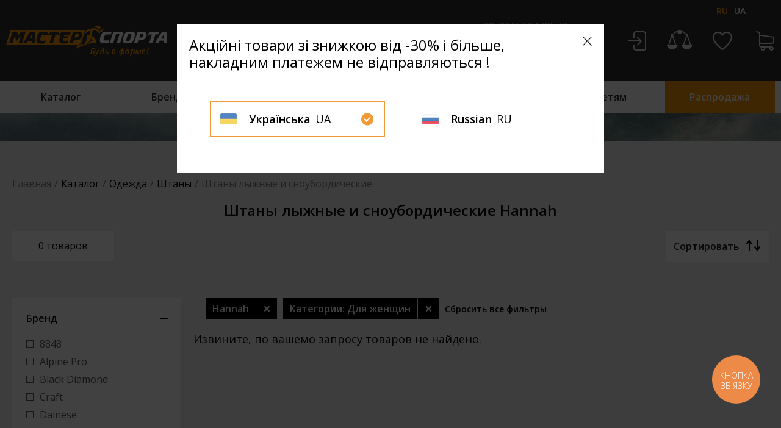

--- FILE ---
content_type: text/html; charset=UTF-8
request_url: https://master-sporta.ua/hannah/shtany-lyjnye-i-snoubordicheskie/zhenskiye
body_size: 35246
content:
<!DOCTYPE html>
<html lang="ru">
<head manifest="default.appcache">
<meta name="keywords" content="брюки лыжные и сноубордические, штаны на лыжи, брюки для лыж, штаны для снобордиста, сноубордические штаны, сноубордические брюки, штаны горнолыжные, брюки горнолыжные, мужские лыжные штаны, женские горнолыжные борюки, детские лыжные штаны" />
<meta name="description" content="Штаны лыжные и сноубордические Hannah по выгодным ценам. Большой ассортимент. Бесплатная доставка по Украине. Поможем выбрать ☎(096) 68-42-348" />
<title>Купить Штаны лыжные и сноубордические Hannah в интернет магазине "Мастер Спорта". Бесплатная доставка по Украине: Киев, Одесса, Харьков, Львов, Днепр</title>
<meta name="google-site-verification" content="bam4JCjQqz4U26fMFNwuzqmqixIuzjgY5x9kaTgeNVk" />
<meta http-equiv="Content-Type" content="text/html; charset=utf-8">
<link rel="apple-touch-icon" sizes="57x57" href="/themes/default/icons/favicon/apple-icon-57x57.png">
<link rel="apple-touch-icon" sizes="60x60" href="/themes/default/icons/favicon/apple-icon-60x60.png">
<link rel="apple-touch-icon" sizes="72x72" href="/themes/default/icons/favicon/apple-icon-72x72.png">
<link rel="apple-touch-icon" sizes="76x76" href="/themes/default/icons/favicon/apple-icon-76x76.png">
<link rel="apple-touch-icon" sizes="114x114" href="/themes/default/icons/favicon/apple-icon-114x114.png">
<link rel="apple-touch-icon" sizes="120x120" href="/themes/default/icons/favicon/apple-icon-120x120.png">
<link rel="apple-touch-icon" sizes="144x144" href="/themes/default/icons/favicon/apple-icon-144x144.png">
<link rel="apple-touch-icon" sizes="152x152" href="/themes/default/icons/favicon/apple-icon-152x152.png">
<link rel="apple-touch-icon" sizes="180x180" href="/themes/default/icons/favicon/apple-icon-180x180.png">
<link rel="icon" type="image/png" sizes="192x192" href="/themes/default/icons/favicon/android-icon-192x192.png">
<link rel="icon" type="image/png" sizes="32x32" href="/themes/default/icons/favicon/favicon-32x32.png">
<link rel="icon" type="image/png" sizes="96x96" href="/themes/default/icons/favicon/favicon-96x96.png">
<link rel="icon" type="image/png" sizes="16x16" href="/themes/default/icons/favicon/favicon-16x16.png">
<link rel="manifest" href="/themes/default/icons/favicon/manifest.json">
<meta name="msapplication-TileColor" content="#ffffff">
<meta name="msapplication-TileImage" content="icons/favicon/ms-icon-144x144.png">
<!--[if gte IE 9]>-->
<!--script(src="https://oss.maxcdn.com/libs/html5shiv/3.7.0/html5shiv.js")-->
<!--script(src="https://oss.maxcdn.com/libs/respond.js/1.4.2/respond.min.js")-->
<!--<![endif]-->
<meta name="viewport" content="width=device-width,height=device-height,initial-scale=1.0,user-scalable=no,maximum-scale=1.0">
<meta name="HandheldFriendly" content="True">
<meta http-equiv="Cache-Control" content="no-cache">
<meta http-equiv="cleartype" content="on">
<meta name="apple-mobile-web-app-capable" content="yes">
<meta name="apple-mobile-web-app-status-bar-style" content="black-translucent">
<meta name="msapplication-tooltip" content="Description">
<meta name="msapplication-window" content="width=400;height=300">
<meta http-equiv="imagetoolbar" content="no">
<meta http-equiv="X-UA-Compatible" content="IE=edge">
<meta http-equiv="msthemecompatible" content="no">
<link rel="canonical" href="https://master-sporta.ua/hannah/shtany-lyjnye-i-snoubordicheskie/zhenskiye" /><meta name="robots" content="INDEX, FOLLOW">
<link rel="alternate" hreflang="ru" href="https://master-sporta.ua/hannah/shtany-lyjnye-i-snoubordicheskie/zhenskiye"/>
<link rel="alternate" hreflang="uk" href="https://master-sporta.ua/ua/hannah/shtany-lyjnye-i-snoubordicheskie/zhenskiye"/><style>.ui-spinner,.ui-spinner-input{vertical-align:middle;padding:0}.ui-menu,a,a:active,a:hover{outline:0}.ui-helper-reset,.ui-menu,ol,ul{list-style:none}.slick-loading .slick-slide,.slick-loading .slick-track{visibility:hidden}@font-face{font-family:icomoon;src:url(/themes/default/fonts/icomoon/fonts/icomoon.eot?dyecg1);src:url(/themes/default/fonts/icomoon/fonts/icomoon.eot?dyecg1#iefix) format("embedded-opentype"),url(/themes/default/fonts/icomoon/fonts/icomoon.woff2?dyecg1) format("woff2"),url(/themes/default/fonts/icomoon/fonts/icomoon.ttf?dyecg1) format("truetype"),url(/themes/default/fonts/icomoon/fonts/icomoon.woff?dyecg1) format("woff"),url(/themes/default/fonts/icomoon/fonts/icomoon.svg?dyecg1#icomoon) format("svg");font-weight:400;font-style:normal}[class*=" icon-"],[class^=icon-]{font-family:icomoon!important;speak:none;font-style:normal;font-weight:400;font-variant:normal;text-transform:none;line-height:1;-webkit-font-smoothing:antialiased;-moz-osx-font-smoothing:grayscale}.icon-logo-sub .path1:before{content:"\e94f";color:#fff}.icon-logo-sub .path2:before{content:"\e950";margin-left:-5.2724609375em;color:#fb9705}.icon-logo-sub .path10:before,.icon-logo-sub .path11:before,.icon-logo-sub .path12:before,.icon-logo-sub .path13:before,.icon-logo-sub .path3:before,.icon-logo-sub .path4:before,.icon-logo-sub .path5:before,.icon-logo-sub .path6:before,.icon-logo-sub .path7:before,.icon-logo-sub .path8:before,.icon-logo-sub .path9:before{margin-left:-5.2724609375em;color:#fa9600}.icon-logo-sub .path3:before{content:"\e951"}.icon-logo-sub .path4:before{content:"\e952"}.icon-logo-sub .path5:before{content:"\e953"}.icon-logo-sub .path6:before{content:"\e954"}.icon-logo-sub .path7:before{content:"\e955"}.icon-logo-sub .path8:before{content:"\e956"}.icon-logo-sub .path9:before{content:"\e957"}.icon-logo-sub .path10:before{content:"\e958"}.icon-logo-sub .path11:before{content:"\e959"}.icon-logo-sub .path12:before{content:"\e95a"}.icon-logo-sub .path13:before{content:"\e95b"}.icon-viber:before{content:"\e94e"}.icon-gift:before{content:"\e94d"}.icon-binoculars:before{content:"\e93e"}.icon-climbing:before{content:"\e942"}.icon-fitness:before{content:"\e943"}.icon-flag:before{content:"\e944"}.icon-compare:before{content:"\e93d"}.icon-remove:before{content:"\e15b"}.icon-add:before{content:"\e933"}.icon-checkmark:before{content:"\e930"}.icon-logo .path1:before{content:"\e940";color:#fff}.icon-logo .path2:before{content:"\e941";margin-left:-6.9560546875em;color:#fb9705}.icon-nowinka .path2:before,.icon-nowinka .path3:before,.icon-nowinka .path4:before,.icon-nowinka .path5:before,.icon-nowinka .path6:before,.icon-nowinka .path7:before,.icon-nowinka .path8:before{margin-left:-2.744140625em;color:#fff}.icon-logo-mono:before{content:"\e93f"}.icon-sign-in:before{content:"\e934"}.icon-telephone:before{content:"\e900"}.icon-menu-bars:before{content:"\e901"}.icon-icon:before{content:"\e902"}.icon-badge:before{content:"\e93b"}.icon-ruler-h:before{content:"\e938"}.icon-send-symbol:before{content:"\e935"}.icon-close:before{content:"\e932"}.icon-truck:before{content:"\e903"}.icon-telemarketer:before{content:"\e904"}.icon-sunglasses:before{content:"\e905"}.icon-stretching-exercises:before{content:"\e906"}.icon-stationary-bike:before{content:"\e907"}.icon-stationary-bike1:before{content:"\e908"}.icon-star:before{content:"\e909"}.icon-sort:before{content:"\e90a"}.icon-snowboard-silhouette:before{content:"\e90b"}.icon-skype-logo:before{content:"\e90c"}.icon-skier:before{content:"\e90d"}.icon-shopping-cart:before{content:"\e90e"}.icon-shopping-cart-adding:before{content:"\e90f"}.icon-shield:before{content:"\e910"}.icon-search:before{content:"\e911"}.icon-ruler:before{content:"\e912"}.icon-reload:before{content:"\e913"}.icon-quality-badge:before{content:"\e914"}.icon-price-tag:before{content:"\e915"}.icon-play:before{content:"\e916"}.icon-phone:before{content:"\e917"}.icon-person:before{content:"\e918"}.icon-mountain-shoe-boot:before{content:"\e919"}.icon-map-pin:before{content:"\e91a"}.icon-mailbox:before{content:"\e91b"}.icon-list:before{content:"\e91c"}.icon-keyboard-right-arrow-button:before{content:"\e91d"}.icon-home:before{content:"\e91e"}.icon-history:before{content:"\e91f"}.icon-helmet:before{content:"\e920"}.icon-gift-box:before{content:"\e921"}.icon-filter-results-button:before{content:"\e922"}.icon-favorite:before{content:"\e923"}.icon-favorite_full:before{content:"\e924"}.icon-down-arrow:before{content:"\e925"}.icon-delivery:before{content:"\e926"}.icon-close-envelope:before{content:"\e927"}.icon-climbing-silhouette:before{content:"\e928"}.icon-casual-t-shirt:before{content:"\e929"}.icon-camping-tent:before{content:"\e92a"}.icon-box:before{content:"\e92b";color:#fff}.icon-bicycle-rider:before{content:"\e92c"}.icon-basketball-ball:before{content:"\e92d"}.icon-avatar:before{content:"\e92e"}.icon-arrow-pointing-to-right:before{content:"\e92f"}.icon-nowinka .path1:before{content:"\e945";color:#d80027}.icon-nowinka .path2:before{content:"\e946"}.icon-nowinka .path3:before{content:"\e947"}.icon-nowinka .path4:before{content:"\e948"}.icon-nowinka .path5:before{content:"\e949"}.icon-nowinka .path6:before{content:"\e94a"}.icon-nowinka .path7:before{content:"\e94b"}.icon-nowinka .path8:before{content:"\e94c"}.icon-cancel:before{content:"\e939"}.icon-zoom-out:before{content:"\e936"}.icon-zoom-in:before{content:"\e937"}.icon-small-logo .path1:before{content:"\e931";color:#fff}.icon-small-logo .path2:before{content:"\e93c";margin-left:-1.62890625em;color:#f3961c}.icon-disable:before{content:"\e93a"}.icon-twitter:before{content:"\f099"}.icon-facebook-f:before,.icon-facebook:before{content:"\f09a"}.icon-angle-left:before{content:"\f104"}.icon-angle-right:before{content:"\f105"}.icon-angle-up:before{content:"\f106"}.icon-angle-down:before{content:"\f107"}.icon-youtube-play:before{content:"\f16a"}.icon-instagram:before{content:"\f16d"}.icon-vk:before{content:"\f189"}/*! jQuery UI - v1.9.2*/.ui-helper-hidden{display:none}.ui-helper-hidden-accessible{border:0;clip:rect(0 0 0 0);height:1px;margin:-1px;overflow:hidden;padding:0;position:absolute;width:1px}.ui-helper-zfix,.ui-widget-overlay{position:absolute;top:0;left:0;width:100%;height:100%}.ui-helper-reset{margin:0;padding:0;border:0;outline:0;line-height:1.3;text-decoration:none;font-size:100%}.ui-helper-clearfix:after,.ui-helper-clearfix:before{content:"";display:table}.ui-helper-clearfix:after{clear:both}.ui-helper-clearfix{zoom:1}.ui-helper-zfix{opacity:0;filter:Alpha(Opacity=0)}.ui-state-disabled{cursor:default!important}.ui-icon{display:block;text-indent:-99999px;overflow:hidden;background-repeat:no-repeat}.ui-accordion .ui-accordion-header{display:block;cursor:pointer;position:relative;margin-top:2px;padding:.5em .5em .5em .7em;zoom:1}.ui-accordion .ui-accordion-icons{padding-left:2.2em}.ui-accordion .ui-accordion-noicons{padding-left:.7em}.ui-accordion .ui-accordion-icons .ui-accordion-icons{padding-left:2.2em}.ui-accordion .ui-accordion-header .ui-accordion-header-icon{position:absolute;left:.5em;top:50%;margin-top:-8px}.ui-accordion .ui-accordion-content{padding:1em 2.2em;border-top:0;overflow:auto;zoom:1}.ui-autocomplete{position:absolute;top:0;left:0;cursor:default}* html .ui-autocomplete{width:1px}.ui-button{display:inline-block;position:relative;padding:0;margin-right:.1em;cursor:pointer;text-align:center;zoom:1;overflow:visible}.ui-button,.ui-button:active,.ui-button:hover,.ui-button:link,.ui-button:visited{text-decoration:none}.ui-button-icon-only{width:2.2em}button.ui-button-icon-only{width:2.4em}.ui-button-icons-only{width:3.4em}button.ui-button-icons-only{width:3.7em}.ui-button .ui-button-text{display:block;line-height:1.4}.ui-button-text-only .ui-button-text{padding:.4em 1em}.ui-button-icon-only .ui-button-text,.ui-button-icons-only .ui-button-text{padding:.4em;text-indent:-9999999px}.ui-button-text-icon-primary .ui-button-text,.ui-button-text-icons .ui-button-text{padding:.4em 1em .4em 2.1em}.ui-button-text-icon-secondary .ui-button-text,.ui-button-text-icons .ui-button-text{padding:.4em 2.1em .4em 1em}.ui-button-text-icons .ui-button-text{padding-left:2.1em;padding-right:2.1em}input.ui-button{padding:.4em 1em}.ui-button-icon-only .ui-icon,.ui-button-icons-only .ui-icon,.ui-button-text-icon-primary .ui-icon,.ui-button-text-icon-secondary .ui-icon,.ui-button-text-icons .ui-icon{position:absolute;top:50%;margin-top:-8px}.ui-button-icon-only .ui-icon{left:50%;margin-left:-8px}.ui-button-icons-only .ui-button-icon-primary,.ui-button-text-icon-primary .ui-button-icon-primary,.ui-button-text-icons .ui-button-icon-primary{left:.5em}.ui-button-icons-only .ui-button-icon-secondary,.ui-button-text-icon-secondary .ui-button-icon-secondary,.ui-button-text-icons .ui-button-icon-secondary{right:.5em}.ui-buttonset{margin-right:7px}.ui-buttonset .ui-button{margin-left:0;margin-right:-.3em}button.ui-button::-moz-focus-inner{border:0;padding:0}.ui-datepicker{width:17em;padding:.2em .2em 0;display:none}.ui-datepicker .ui-datepicker-header{position:relative;padding:.2em 0}.ui-datepicker .ui-datepicker-next,.ui-datepicker .ui-datepicker-prev{position:absolute;top:2px;width:1.8em;height:1.8em}.ui-datepicker .ui-datepicker-next-hover,.ui-datepicker .ui-datepicker-prev-hover{top:1px}.ui-datepicker .ui-datepicker-prev{left:2px}.ui-datepicker .ui-datepicker-next{right:2px}.ui-datepicker .ui-datepicker-prev-hover{left:1px}.ui-datepicker .ui-datepicker-next-hover{right:1px}.ui-datepicker .ui-datepicker-next span,.ui-datepicker .ui-datepicker-prev span{display:block;position:absolute;left:50%;margin-left:-8px;top:50%;margin-top:-8px}.ui-datepicker .ui-datepicker-title{margin:0 2.3em;line-height:1.8em;text-align:center}.ui-datepicker .ui-datepicker-title select{font-size:1em;margin:1px 0}.ui-datepicker select.ui-datepicker-month-year{width:100%}.ui-datepicker select.ui-datepicker-month,.ui-datepicker select.ui-datepicker-year{width:49%}.ui-datepicker table{width:100%;font-size:.9em;border-collapse:collapse;margin:0 0 .4em}.ui-datepicker th{padding:.7em .3em;text-align:center;font-weight:700;border:0}.ui-datepicker td{border:0;padding:1px}.ui-datepicker td a,.ui-datepicker td span{display:block;padding:.2em;text-align:right;text-decoration:none}.ui-datepicker .ui-datepicker-buttonpane{background-image:none;margin:.7em 0 0;padding:0 .2em;border-left:0;border-right:0;border-bottom:0}.ui-datepicker .ui-datepicker-buttonpane button{float:right;margin:.5em .2em .4em;cursor:pointer;padding:.2em .6em .3em;width:auto;overflow:visible}.ui-datepicker .ui-datepicker-buttonpane button.ui-datepicker-current,.ui-datepicker-multi .ui-datepicker-group,.ui-datepicker-rtl .ui-datepicker-buttonpane button{float:left}.ui-datepicker.ui-datepicker-multi{width:auto}.ui-datepicker-multi .ui-datepicker-group table{width:95%;margin:0 auto .4em}.ui-datepicker-multi-2 .ui-datepicker-group{width:50%}.ui-datepicker-multi-3 .ui-datepicker-group{width:33.3%}.ui-datepicker-multi-4 .ui-datepicker-group{width:25%}.ui-datepicker-multi .ui-datepicker-group-last .ui-datepicker-header,.ui-datepicker-multi .ui-datepicker-group-middle .ui-datepicker-header{border-left-width:0}.ui-datepicker-multi .ui-datepicker-buttonpane{clear:left}.ui-datepicker-row-break{clear:both;width:100%;font-size:0}.ui-datepicker-rtl{direction:rtl}.ui-datepicker-rtl .ui-datepicker-prev{right:2px;left:auto}.ui-datepicker-rtl .ui-datepicker-next{left:2px;right:auto}.ui-datepicker-rtl .ui-datepicker-prev:hover{right:1px;left:auto}.ui-datepicker-rtl .ui-datepicker-next:hover{left:1px;right:auto}.ui-datepicker-rtl .ui-datepicker-buttonpane{clear:right}.catalog-nav>li .sub-category .sub-list li:nth-child(4n+1),.clearfix:after,.container:after,.range:after,.slick-track:after{clear:both}.ui-datepicker-rtl .ui-datepicker-buttonpane button.ui-datepicker-current,.ui-datepicker-rtl .ui-datepicker-group{float:right}.ui-datepicker-rtl .ui-datepicker-group-last .ui-datepicker-header,.ui-datepicker-rtl .ui-datepicker-group-middle .ui-datepicker-header{border-right-width:0;border-left-width:1px}.ui-datepicker-cover{position:absolute;z-index:-1;filter:mask();top:-4px;left:-4px;width:200px;height:200px}.ui-dialog{position:absolute;top:0;left:0;padding:.2em;width:300px;overflow:hidden}.ui-dialog .ui-dialog-titlebar{padding:.4em 1em;position:relative}.ui-dialog .ui-dialog-title{float:left;margin:.1em 16px .1em 0}.ui-dialog .ui-dialog-titlebar-close{position:absolute;right:.3em;top:50%;width:19px;margin:-10px 0 0;padding:1px;height:18px}.ui-dialog .ui-dialog-titlebar-close span{display:block;margin:1px}.ui-dialog .ui-dialog-titlebar-close:focus,.ui-dialog .ui-dialog-titlebar-close:hover{padding:0}.ui-dialog .ui-dialog-content{position:relative;border:0;padding:.5em 1em;background:0 0;overflow:auto;zoom:1}.ui-progressbar,.ui-spinner,svg:not(:root){overflow:hidden}.ui-dialog .ui-dialog-buttonpane{text-align:left;border-width:1px 0 0;background-image:none;margin:.5em 0 0;padding:.3em 1em .5em .4em}.ui-dialog .ui-dialog-buttonpane .ui-dialog-buttonset{float:right}.ui-dialog .ui-dialog-buttonpane button{margin:.5em .4em .5em 0;cursor:pointer}.ui-dialog .ui-resizable-se{width:14px;height:14px;right:3px;bottom:3px}.ui-draggable .ui-dialog-titlebar{cursor:move}.ui-menu .ui-menu{margin-top:-3px;position:absolute}.ui-menu .ui-menu-item{margin:0;padding:0;zoom:1;width:100%}.ui-menu .ui-menu-divider{margin:5px -2px;height:0;font-size:0;line-height:0;border-width:1px 0 0}.ui-menu .ui-menu-item a{text-decoration:none;display:block;padding:2px .4em;line-height:1.5;zoom:1;font-weight:400}.ui-menu .ui-menu-item a.ui-state-active,.ui-menu .ui-menu-item a.ui-state-focus{font-weight:400;margin:-1px}.ui-menu .ui-state-disabled{font-weight:400;margin:.4em 0 .2em;line-height:1.5}.ui-menu .ui-state-disabled a{cursor:default}.ui-menu-icons{position:relative}.ui-menu-icons .ui-menu-item a{position:relative;padding-left:2em}.ui-menu .ui-icon{position:absolute;top:.2em;left:.2em}.ui-menu .ui-menu-icon{position:static;float:right}.ui-progressbar{height:2em;text-align:left}.ui-progressbar .ui-progressbar-value{margin:-1px;height:100%}.ui-resizable{position:relative}.ui-resizable-handle{position:absolute;font-size:.1px;display:block}.ui-resizable-autohide .ui-resizable-handle,.ui-resizable-disabled .ui-resizable-handle{display:none}.ui-resizable-n{cursor:n-resize;height:7px;width:100%;top:-5px;left:0}.ui-resizable-s{cursor:s-resize;height:7px;width:100%;bottom:-5px;left:0}.ui-resizable-e{cursor:e-resize;width:7px;right:-5px;top:0;height:100%}.ui-resizable-w{cursor:w-resize;width:7px;left:-5px;top:0;height:100%}.ui-resizable-se{cursor:se-resize;width:12px;height:12px;right:1px;bottom:1px}.ui-resizable-sw{cursor:sw-resize;width:9px;height:9px;left:-5px;bottom:-5px}.ui-slider-vertical .ui-slider-range-min,.ui-spinner-down{bottom:0}.ui-resizable-nw{cursor:nw-resize;width:9px;height:9px;left:-5px;top:-5px}.ui-resizable-ne{cursor:ne-resize;width:9px;height:9px;right:-5px;top:-5px}.ui-selectable-helper{position:absolute;z-index:100;border:1px dotted #000}.ui-slider{position:relative;text-align:left}.ui-slider .ui-slider-handle{position:absolute;z-index:2;width:1.2em;height:1.2em;cursor:default}.ui-slider .ui-slider-range{position:absolute;z-index:1;font-size:.7em;display:block;border:0;background-position:0 0}.ui-slider-horizontal{height:.8em}.ui-slider-horizontal .ui-slider-handle{top:-.3em;margin-left:-.6em}.ui-slider-horizontal .ui-slider-range{top:0;height:100%}.ui-slider-horizontal .ui-slider-range-min{left:0}.ui-slider-horizontal .ui-slider-range-max{right:0}.ui-slider-vertical{width:.8em;height:100px}.ui-slider-vertical .ui-slider-handle{left:-.3em;margin-left:0;margin-bottom:-.6em}.ui-slider-vertical .ui-slider-range{left:0;width:100%}.ui-slider-vertical .ui-slider-range-max{top:0}.ui-spinner{position:relative;display:inline-block}.ui-spinner-input{border:none;background:0 0;margin:.2em 22px .2em .4em}.ui-spinner-button{width:16px;height:50%;font-size:.5em;padding:0;margin:0;text-align:center;position:absolute;cursor:default;display:block;overflow:hidden;right:0}.ui-spinner a.ui-spinner-button{border-top:none;border-bottom:none;border-right:none}.ui-spinner .ui-icon{position:absolute;margin-top:-8px;top:50%;left:0}.ui-spinner-up{top:0}.ui-spinner .ui-icon-triangle-1-s{background-position:-65px -16px}.ui-tabs{position:relative;padding:.2em;zoom:1}.ui-tabs .ui-tabs-nav{margin:0;padding:.2em .2em 0}.ui-tabs .ui-tabs-nav li{list-style:none;float:left;position:relative;top:0;margin:1px .2em 0 0;border-bottom:0;padding:0;white-space:nowrap}.ui-tabs .ui-tabs-nav li a{float:left;padding:.5em 1em;text-decoration:none}.ui-tabs .ui-tabs-nav li.ui-tabs-active{margin-bottom:-1px;padding-bottom:1px}.ui-tabs .ui-tabs-nav li.ui-state-disabled a,.ui-tabs .ui-tabs-nav li.ui-tabs-active a,.ui-tabs .ui-tabs-nav li.ui-tabs-loading a{cursor:text}.slick-list.dragging,.ui-tabs .ui-tabs-nav li a,.ui-tabs-collapsible .ui-tabs-nav li.ui-tabs-active a,button,label{cursor:pointer}.ui-tabs .ui-tabs-panel{display:block;border-width:0;padding:1em 1.4em;background:0 0}.ui-tooltip{padding:8px;position:absolute;z-index:9999;max-width:300px;box-shadow:0 0 5px #aaa}* html .ui-tooltip{background-image:none}body .ui-tooltip{border-width:2px}/*! jQuery UI - v1.9.2 */.ui-widget{font-family:Verdana,Arial,sans-serif;font-size:1.1em}.ui-widget .ui-widget{font-size:1em}.ui-widget button,.ui-widget input,.ui-widget select,.ui-widget textarea{font-family:Verdana,Arial,sans-serif;font-size:1em}.ui-widget-header{border:1px solid #aaa;background:url(images/ui-bg_highlight-soft_75_cccccc_1x100.png) 50% 50% repeat-x #ccc;color:#222;font-weight:700}.ui-state-default,.ui-widget-content .ui-state-default,.ui-widget-header .ui-state-default{border:1px solid #d3d3d3;background:url(images/ui-bg_glass_75_e6e6e6_1x400.png) 50% 50% repeat-x #e6e6e6;font-weight:400;color:#555}.ui-state-default a,.ui-state-default a:link,.ui-state-default a:visited{color:#555;text-decoration:none}.ui-state-focus,.ui-state-hover,.ui-widget-content .ui-state-focus,.ui-widget-content .ui-state-hover,.ui-widget-header .ui-state-focus,.ui-widget-header .ui-state-hover{border:1px solid #999;background:url(images/ui-bg_glass_75_dadada_1x400.png) 50% 50% repeat-x #dadada;font-weight:400;color:#212121}.ui-state-hover a,.ui-state-hover a:hover,.ui-state-hover a:link,.ui-state-hover a:visited{color:#212121;text-decoration:none}.ui-state-active,.ui-widget-content .ui-state-active,.ui-widget-header .ui-state-active{border:1px solid #aaa;background:url(images/ui-bg_glass_65_ffffff_1x400.png) 50% 50% repeat-x #fff;font-weight:400;color:#212121}.ui-state-active a,.ui-state-active a:link,.ui-state-active a:visited{color:#212121;text-decoration:none}.breadcrumbs>li a,a:hover{text-decoration:underline}.ui-state-highlight,.ui-widget-content .ui-state-highlight,.ui-widget-header .ui-state-highlight{border:1px solid #fcefa1;background:url(images/ui-bg_glass_55_fbf9ee_1x400.png) 50% 50% repeat-x #fbf9ee;color:#363636}.ui-state-highlight a,.ui-widget-content .ui-state-highlight a,.ui-widget-header .ui-state-highlight a{color:#363636}.ui-state-error,.ui-widget-content .ui-state-error,.ui-widget-header .ui-state-error{border:1px solid #cd0a0a;background:url(images/ui-bg_glass_95_fef1ec_1x400.png) 50% 50% repeat-x #fef1ec;color:#cd0a0a}.ui-state-error a,.ui-state-error-text,.ui-widget-content .ui-state-error a,.ui-widget-content .ui-state-error-text,.ui-widget-header .ui-state-error a,.ui-widget-header .ui-state-error-text{color:#cd0a0a}.ui-priority-primary,.ui-widget-content .ui-priority-primary,.ui-widget-header .ui-priority-primary{font-weight:700}.ui-priority-secondary,.ui-widget-content .ui-priority-secondary,.ui-widget-header .ui-priority-secondary{opacity:.7;filter:Alpha(Opacity=70);font-weight:400}.ui-state-disabled,.ui-widget-content .ui-state-disabled,.ui-widget-header .ui-state-disabled{opacity:.35;filter:Alpha(Opacity=35);background-image:none}.ui-icon,.ui-widget-content .ui-icon,.ui-widget-header .ui-icon{background-image:url(images/ui-icons_222222_256x240.png)}.ui-state-disabled .ui-icon{filter:Alpha(Opacity=35)}.ui-icon{width:16px;height:16px}.ui-state-default .ui-icon{background-image:url(images/ui-icons_888888_256x240.png)}.ui-state-active .ui-icon,.ui-state-focus .ui-icon,.ui-state-hover .ui-icon{background-image:url(images/ui-icons_454545_256x240.png)}.ui-state-highlight .ui-icon{background-image:url(images/ui-icons_2e83ff_256x240.png)}.ui-state-error .ui-icon,.ui-state-error-text .ui-icon{background-image:url(images/ui-icons_cd0a0a_256x240.png)}.ui-icon-carat-1-n{background-position:0 0}.ui-icon-carat-1-ne{background-position:-16px 0}.ui-icon-carat-1-e{background-position:-32px 0}.ui-icon-carat-1-se{background-position:-48px 0}.ui-icon-carat-1-s{background-position:-64px 0}.ui-icon-carat-1-sw{background-position:-80px 0}.ui-icon-carat-1-w{background-position:-96px 0}.ui-icon-carat-1-nw{background-position:-112px 0}.ui-icon-carat-2-n-s{background-position:-128px 0}.ui-icon-carat-2-e-w{background-position:-144px 0}.ui-icon-triangle-1-n{background-position:0 -16px}.ui-icon-triangle-1-ne{background-position:-16px -16px}.ui-icon-triangle-1-e{background-position:-32px -16px}.ui-icon-triangle-1-se{background-position:-48px -16px}.ui-icon-triangle-1-s{background-position:-64px -16px}.ui-icon-triangle-1-sw{background-position:-80px -16px}.ui-icon-triangle-1-w{background-position:-96px -16px}.ui-icon-triangle-1-nw{background-position:-112px -16px}.ui-icon-triangle-2-n-s{background-position:-128px -16px}.ui-icon-triangle-2-e-w{background-position:-144px -16px}.ui-icon-arrow-1-n{background-position:0 -32px}.ui-icon-arrow-1-ne{background-position:-16px -32px}.ui-icon-arrow-1-e{background-position:-32px -32px}.ui-icon-arrow-1-se{background-position:-48px -32px}.ui-icon-arrow-1-s{background-position:-64px -32px}.ui-icon-arrow-1-sw{background-position:-80px -32px}.ui-icon-arrow-1-w{background-position:-96px -32px}.ui-icon-arrow-1-nw{background-position:-112px -32px}.ui-icon-arrow-2-n-s{background-position:-128px -32px}.ui-icon-arrow-2-ne-sw{background-position:-144px -32px}.ui-icon-arrow-2-e-w{background-position:-160px -32px}.ui-icon-arrow-2-se-nw{background-position:-176px -32px}.ui-icon-arrowstop-1-n{background-position:-192px -32px}.ui-icon-arrowstop-1-e{background-position:-208px -32px}.ui-icon-arrowstop-1-s{background-position:-224px -32px}.ui-icon-arrowstop-1-w{background-position:-240px -32px}.ui-icon-arrowthick-1-n{background-position:0 -48px}.ui-icon-arrowthick-1-ne{background-position:-16px -48px}.ui-icon-arrowthick-1-e{background-position:-32px -48px}.ui-icon-arrowthick-1-se{background-position:-48px -48px}.ui-icon-arrowthick-1-s{background-position:-64px -48px}.ui-icon-arrowthick-1-sw{background-position:-80px -48px}.ui-icon-arrowthick-1-w{background-position:-96px -48px}.ui-icon-arrowthick-1-nw{background-position:-112px -48px}.ui-icon-arrowthick-2-n-s{background-position:-128px -48px}.ui-icon-arrowthick-2-ne-sw{background-position:-144px -48px}.ui-icon-arrowthick-2-e-w{background-position:-160px -48px}.ui-icon-arrowthick-2-se-nw{background-position:-176px -48px}.ui-icon-arrowthickstop-1-n{background-position:-192px -48px}.ui-icon-arrowthickstop-1-e{background-position:-208px -48px}.ui-icon-arrowthickstop-1-s{background-position:-224px -48px}.ui-icon-arrowthickstop-1-w{background-position:-240px -48px}.ui-icon-arrowreturnthick-1-w{background-position:0 -64px}.ui-icon-arrowreturnthick-1-n{background-position:-16px -64px}.ui-icon-arrowreturnthick-1-e{background-position:-32px -64px}.ui-icon-arrowreturnthick-1-s{background-position:-48px -64px}.ui-icon-arrowreturn-1-w{background-position:-64px -64px}.ui-icon-arrowreturn-1-n{background-position:-80px -64px}.ui-icon-arrowreturn-1-e{background-position:-96px -64px}.ui-icon-arrowreturn-1-s{background-position:-112px -64px}.ui-icon-arrowrefresh-1-w{background-position:-128px -64px}.ui-icon-arrowrefresh-1-n{background-position:-144px -64px}.ui-icon-arrowrefresh-1-e{background-position:-160px -64px}.ui-icon-arrowrefresh-1-s{background-position:-176px -64px}.ui-icon-arrow-4{background-position:0 -80px}.ui-icon-arrow-4-diag{background-position:-16px -80px}.ui-icon-extlink{background-position:-32px -80px}.ui-icon-newwin{background-position:-48px -80px}.ui-icon-refresh{background-position:-64px -80px}.ui-icon-shuffle{background-position:-80px -80px}.ui-icon-transfer-e-w{background-position:-96px -80px}.ui-icon-transferthick-e-w{background-position:-112px -80px}.ui-icon-folder-collapsed{background-position:0 -96px}.ui-icon-folder-open{background-position:-16px -96px}.ui-icon-document{background-position:-32px -96px}.ui-icon-document-b{background-position:-48px -96px}.ui-icon-note{background-position:-64px -96px}.ui-icon-mail-closed{background-position:-80px -96px}.ui-icon-mail-open{background-position:-96px -96px}.ui-icon-suitcase{background-position:-112px -96px}.ui-icon-comment{background-position:-128px -96px}.ui-icon-person{background-position:-144px -96px}.ui-icon-print{background-position:-160px -96px}.ui-icon-trash{background-position:-176px -96px}.ui-icon-locked{background-position:-192px -96px}.ui-icon-unlocked{background-position:-208px -96px}.ui-icon-bookmark{background-position:-224px -96px}.ui-icon-tag{background-position:-240px -96px}.ui-icon-home{background-position:0 -112px}.ui-icon-flag{background-position:-16px -112px}.ui-icon-calendar{background-position:-32px -112px}.ui-icon-cart{background-position:-48px -112px}.ui-icon-pencil{background-position:-64px -112px}.ui-icon-clock{background-position:-80px -112px}.ui-icon-disk{background-position:-96px -112px}.ui-icon-calculator{background-position:-112px -112px}.ui-icon-zoomin{background-position:-128px -112px}.ui-icon-zoomout{background-position:-144px -112px}.ui-icon-search{background-position:-160px -112px}.ui-icon-wrench{background-position:-176px -112px}.ui-icon-gear{background-position:-192px -112px}.ui-icon-heart{background-position:-208px -112px}.ui-icon-star{background-position:-224px -112px}.ui-icon-link{background-position:-240px -112px}.ui-icon-cancel{background-position:0 -128px}.ui-icon-plus{background-position:-16px -128px}.ui-icon-plusthick{background-position:-32px -128px}.ui-icon-minus{background-position:-48px -128px}.ui-icon-minusthick{background-position:-64px -128px}.ui-icon-close{background-position:-80px -128px}.ui-icon-closethick{background-position:-96px -128px}.ui-icon-key{background-position:-112px -128px}.ui-icon-lightbulb{background-position:-128px -128px}.ui-icon-scissors{background-position:-144px -128px}.ui-icon-clipboard{background-position:-160px -128px}.ui-icon-copy{background-position:-176px -128px}.ui-icon-contact{background-position:-192px -128px}.ui-icon-image{background-position:-208px -128px}.ui-icon-video{background-position:-224px -128px}.ui-icon-script{background-position:-240px -128px}.ui-icon-alert{background-position:0 -144px}.ui-icon-info{background-position:-16px -144px}.ui-icon-notice{background-position:-32px -144px}.ui-icon-help{background-position:-48px -144px}.ui-icon-check{background-position:-64px -144px}.ui-icon-bullet{background-position:-80px -144px}.ui-icon-radio-on{background-position:-96px -144px}.ui-icon-radio-off{background-position:-112px -144px}.ui-icon-pin-w{background-position:-128px -144px}.ui-icon-pin-s{background-position:-144px -144px}.ui-icon-play{background-position:0 -160px}.ui-icon-pause{background-position:-16px -160px}.ui-icon-seek-next{background-position:-32px -160px}.ui-icon-seek-prev{background-position:-48px -160px}.ui-icon-seek-end{background-position:-64px -160px}.ui-icon-seek-first,.ui-icon-seek-start{background-position:-80px -160px}.ui-icon-stop{background-position:-96px -160px}.ui-icon-eject{background-position:-112px -160px}.ui-icon-volume-off{background-position:-128px -160px}.ui-icon-volume-on{background-position:-144px -160px}.ui-icon-power{background-position:0 -176px}.ui-icon-signal-diag{background-position:-16px -176px}.ui-icon-signal{background-position:-32px -176px}.ui-icon-battery-0{background-position:-48px -176px}.ui-icon-battery-1{background-position:-64px -176px}.ui-icon-battery-2{background-position:-80px -176px}.ui-icon-battery-3{background-position:-96px -176px}.ui-icon-circle-plus{background-position:0 -192px}.ui-icon-circle-minus{background-position:-16px -192px}.ui-icon-circle-close{background-position:-32px -192px}.ui-icon-circle-triangle-e{background-position:-48px -192px}.ui-icon-circle-triangle-s{background-position:-64px -192px}.ui-icon-circle-triangle-w{background-position:-80px -192px}.ui-icon-circle-triangle-n{background-position:-96px -192px}.ui-icon-circle-arrow-e{background-position:-112px -192px}.ui-icon-circle-arrow-s{background-position:-128px -192px}.ui-icon-circle-arrow-w{background-position:-144px -192px}.ui-icon-circle-arrow-n{background-position:-160px -192px}.ui-icon-circle-zoomin{background-position:-176px -192px}.ui-icon-circle-zoomout{background-position:-192px -192px}.ui-icon-circle-check{background-position:-208px -192px}.ui-icon-circlesmall-plus{background-position:0 -208px}.ui-icon-circlesmall-minus{background-position:-16px -208px}.ui-icon-circlesmall-close{background-position:-32px -208px}.ui-icon-squaresmall-plus{background-position:-48px -208px}.ui-icon-squaresmall-minus{background-position:-64px -208px}.ui-icon-squaresmall-close{background-position:-80px -208px}.ui-icon-grip-dotted-vertical{background-position:0 -224px}.ui-icon-grip-dotted-horizontal{background-position:-16px -224px}.ui-icon-grip-solid-vertical{background-position:-32px -224px}.ui-icon-grip-solid-horizontal{background-position:-48px -224px}.ui-icon-gripsmall-diagonal-se{background-position:-64px -224px}.ui-icon-grip-diagonal-se{background-position:-80px -224px}.ui-widget-overlay,.ui-widget-shadow{background:url(images/ui-bg_flat_0_aaaaaa_40x100.png) 50% 50% repeat-x #aaa;opacity:.3;filter:Alpha(Opacity=30)}.ui-corner-all,.ui-corner-left,.ui-corner-tl,.ui-corner-top{border-top-left-radius:4px}.ui-corner-all,.ui-corner-right,.ui-corner-top,.ui-corner-tr{border-top-right-radius:4px}.ui-corner-all,.ui-corner-bl,.ui-corner-bottom,.ui-corner-left{border-bottom-left-radius:4px}.ui-corner-all,.ui-corner-bottom,.ui-corner-br,.ui-corner-right{border-bottom-right-radius:4px}.ui-widget-shadow{margin:-8px 0 0 -8px;padding:8px;border-radius:8px}.block-search form .form-group input{height:38px!important;background:0 0;border:none;padding:0 10px;color:#fff!important;font-size:16px;font-weight:400}form .form-group input{-webkit-appearance:none}.first.disabled,.last.disabled{display:none!important}.promoMessage,.recoveryMessage,.subscribeMessage{font-size:16px}form .form-group .errorMessage{text-align:left;color:#e2001a;font-size:12px;margin:6px 0 0;padding:0 10px}.loading.load-overlay>div{background:url(/themes/default/images/fancybox_loading.gif) center center no-repeat}@keyframes cssload-spin{100%{transform:rotate(360deg)}}.item_img{max-height:65px;width:65px;float:left;margin-right:10px}.item_img img{max-height:65px;max-width:65px}.item_content a:hover{color:#fb9705}.deliveryCourier,.deliveryNP{display:none}.ui-widget-content{border:1px solid #aaa;background:url(images/ui-bg_flat_75_ffffff_40x100.png) 50% 50% repeat-x #fff;color:#222}img,legend{border:0}.ui-menu{padding:2px;margin:0;display:block}.product-grid p{font-size:18px}.clearfix:after,.clearfix:before,.container:after,.container:before{content:"";display:table}*,::after,::before{box-sizing:border-box}html{font-size:62.5%;height:100%;font-family:sans-serif;-ms-text-size-adjust:100%;-webkit-text-size-adjust:100%}body{margin:0;padding:0}article,aside,details,figcaption,figure,footer,header,hgroup,main,menu,nav,section,summary{display:block}audio,canvas,progress,video{display:inline-block;vertical-align:baseline}audio:not([controls]){display:none;height:0}[hidden],template{display:none}h1,h2,h3,h4,h5,h6,p,ul{padding:0;margin:0}abbr[title]{border-bottom:1px dotted}b,optgroup,strong{font-weight:700}dfn{font-style:italic}mark{background:#ff0;color:#000}small{font-size:80%}figure{margin:1em 40px}hr{box-sizing:content-box;height:0}pre,textarea{overflow:auto}code,kbd,pre,samp{font-family:monospace,monospace;font-size:1em}button,input,optgroup,select,textarea{color:inherit;font:inherit;margin:0}.page-title,ol.numeration li,ul.numeration li{color:#000;font-family:"Open Sans",Helvetica,Arial,sans-serif}.slick-next:before,.slick-prev:before,body,footer .footer-second .contacts p:after{font-style:normal;-webkit-font-smoothing:antialiased;-moz-osx-font-smoothing:grayscale}button{overflow:visible}button,select{text-transform:none}input[type=reset],input[type=submit]{-webkit-appearance:button;cursor:pointer}button[disabled],html input[disabled]{cursor:default}button::-moz-focus-inner,input::-moz-focus-inner{border:0;padding:0}input{line-height:normal}input[type=checkbox],input[type=radio]{box-sizing:border-box;padding:0}input[type=number]::-webkit-inner-spin-button,input[type=number]::-webkit-outer-spin-button{height:auto}input[type=search]{-webkit-appearance:textfield}input[type=search]::-webkit-search-cancel-button,input[type=search]::-webkit-search-decoration{-webkit-appearance:none}fieldset{border:1px solid silver;margin:0 2px;padding:.35em .625em .75em}legend,td,th{padding:0}table{border-collapse:collapse;border-spacing:0}ol,ul{margin:0;padding:0}sub,sup{font-size:75%;line-height:0;position:relative;vertical-align:baseline}sup{top:-.5em}sub{bottom:-.25em}ol.numeration,ul.numeration{list-style-type:decimal;margin:0 0 20px 22px}ol.numeration li,ul.numeration li{font-size:14px;font-weight:300;line-height:1.6;margin-bottom:5px}ol.numeration li strong,ul.numeration li strong{font-weight:700}.page-title{font-size:24px;font-weight:700;line-height:1.2;margin:0 0 20px}.page-title.white{color:#fff}.page-articles{padding-bottom:30px}@media only screen and (max-width:767px){.page-title{font-size:20px}.page-articles{padding-bottom:0}}.page-articles .box-load-more{display:none;margin:0;position:relative;top:-39px}@media screen and (max-width:500px){.page-articles .box-load-more{display:block}}.box-load-more{text-align:center}.box-load-more .load-more{padding:0 30px;border-radius:0}.box-load-more .load-more .help{text-transform:none;font-weight:700}.text-center{text-align:center!important}.text-left{text-align:left!important}.text-right{text-align:right!important}a{background-color:transparent;color:#fb9705;text-decoration:none}.dropdown>a,.mark-link,.mark-link:hover{text-decoration:none}.mark-link{color:#5e5e5e;position:relative;display:inline-block}.mark-link:hover:after{border-bottom-style:solid}.mark-link:after{bottom:0;height:1px;position:absolute;border-bottom:1px dotted #f26763;width:100%;left:0;content:""}ul.link-holder li{display:inline-block;vertical-align:middle}ul.link-holder li+li{margin-left:30px}.about-map{margin-bottom:30px;position:relative}@media only screen and (max-width:767px){.about-map{margin:0 -10px 20px}}.about-map .map-controls{display:block;z-index:5;position:absolute;left:10px;top:10px}.about-map .map-controls a{display:block;width:44px;height:40px;margin:0 0 10px;background:#fff;text-align:center;text-decoration:none;color:#000;overflow:hidden;font-size:22px;font-weight:700;line-height:43px;transition:all .2s ease 0s}.about-map .map-controls a:hover{color:#f26965}.about-map #map{height:400px;width:100%}.row{margin-right:-10px;margin-left:-10px}.col-lg-1,.col-lg-10,.col-lg-11,.col-lg-12,.col-lg-2,.col-lg-3,.col-lg-4,.col-lg-5,.col-lg-6,.col-lg-7,.col-lg-8,.col-lg-9,.col-md-1,.col-md-10,.col-md-11,.col-md-12,.col-md-2,.col-md-3,.col-md-4,.col-md-5,.col-md-6,.col-md-7,.col-md-8,.col-md-9,.col-sm-1,.col-sm-10,.col-sm-11,.col-sm-12,.col-sm-2,.col-sm-3,.col-sm-4,.col-sm-5,.col-sm-6,.col-sm-7,.col-sm-8,.col-sm-9,.col-xs-1,.col-xs-10,.col-xs-11,.col-xs-12,.col-xs-2,.col-xs-3,.col-xs-4,.col-xs-5,.col-xs-6,.col-xs-7,.col-xs-8,.col-xs-9{position:relative;min-height:1px;padding-right:10px;padding-left:10px}.col-xs-1,.col-xs-10,.col-xs-11,.col-xs-12,.col-xs-2,.col-xs-3,.col-xs-4,.col-xs-5,.col-xs-6,.col-xs-7,.col-xs-8,.col-xs-9{float:left}.col-xs-12{width:100%}.col-xs-11{width:91.66666667%}.col-xs-10{width:83.33333333%}.col-xs-9{width:75%}.col-xs-8{width:66.66666667%}.col-xs-7{width:58.33333333%}.col-xs-6{width:50%}.col-xs-5{width:41.66666667%}.col-xs-4{width:33.33333333%}.col-xs-3{width:25%}.col-xs-2{width:16.66666667%}.col-xs-1{width:8.33333333%}.col-xs-pull-12{right:100%}.col-xs-pull-11{right:91.66666667%}.col-xs-pull-10{right:83.33333333%}.col-xs-pull-9{right:75%}.col-xs-pull-8{right:66.66666667%}.col-xs-pull-7{right:58.33333333%}.col-xs-pull-6{right:50%}.col-xs-pull-5{right:41.66666667%}.col-xs-pull-4{right:33.33333333%}.col-xs-pull-3{right:25%}.col-xs-pull-2{right:16.66666667%}.col-xs-pull-1{right:8.33333333%}.col-xs-pull-0{right:auto}.col-xs-push-12{left:100%}.col-xs-push-11{left:91.66666667%}.col-xs-push-10{left:83.33333333%}.col-xs-push-9{left:75%}.col-xs-push-8{left:66.66666667%}.col-xs-push-7{left:58.33333333%}.col-xs-push-6{left:50%}.col-xs-push-5{left:41.66666667%}.col-xs-push-4{left:33.33333333%}.col-xs-push-3{left:25%}.col-xs-push-2{left:16.66666667%}.col-xs-push-1{left:8.33333333%}.col-xs-push-0{left:auto}.col-xs-offset-12{margin-left:100%}.col-xs-offset-11{margin-left:91.66666667%}.col-xs-offset-10{margin-left:83.33333333%}.col-xs-offset-9{margin-left:75%}.col-xs-offset-8{margin-left:66.66666667%}.col-xs-offset-7{margin-left:58.33333333%}.col-xs-offset-6{margin-left:50%}.col-xs-offset-5{margin-left:41.66666667%}.col-xs-offset-4{margin-left:33.33333333%}.col-xs-offset-3{margin-left:25%}.col-xs-offset-2{margin-left:16.66666667%}.col-xs-offset-1{margin-left:8.33333333%}.col-xs-offset-0{margin-left:0}@media (min-width:768px){.col-sm-1,.col-sm-10,.col-sm-11,.col-sm-12,.col-sm-2,.col-sm-3,.col-sm-4,.col-sm-5,.col-sm-6,.col-sm-7,.col-sm-8,.col-sm-9{float:left}.col-sm-12{width:100%}.col-sm-11{width:91.66666667%}.col-sm-10{width:83.33333333%}.col-sm-9{width:75%}.col-sm-8{width:66.66666667%}.col-sm-7{width:58.33333333%}.col-sm-6{width:50%}.col-sm-5{width:41.66666667%}.col-sm-4{width:33.33333333%}.col-sm-3{width:25%}.col-sm-2{width:16.66666667%}.col-sm-1{width:8.33333333%}.col-sm-pull-12{right:100%}.col-sm-pull-11{right:91.66666667%}.col-sm-pull-10{right:83.33333333%}.col-sm-pull-9{right:75%}.col-sm-pull-8{right:66.66666667%}.col-sm-pull-7{right:58.33333333%}.col-sm-pull-6{right:50%}.col-sm-pull-5{right:41.66666667%}.col-sm-pull-4{right:33.33333333%}.col-sm-pull-3{right:25%}.col-sm-pull-2{right:16.66666667%}.col-sm-pull-1{right:8.33333333%}.col-sm-pull-0{right:auto}.col-sm-push-12{left:100%}.col-sm-push-11{left:91.66666667%}.col-sm-push-10{left:83.33333333%}.col-sm-push-9{left:75%}.col-sm-push-8{left:66.66666667%}.col-sm-push-7{left:58.33333333%}.col-sm-push-6{left:50%}.col-sm-push-5{left:41.66666667%}.col-sm-push-4{left:33.33333333%}.col-sm-push-3{left:25%}.col-sm-push-2{left:16.66666667%}.col-sm-push-1{left:8.33333333%}.col-sm-push-0{left:auto}.col-sm-offset-12{margin-left:100%}.col-sm-offset-11{margin-left:91.66666667%}.col-sm-offset-10{margin-left:83.33333333%}.col-sm-offset-9{margin-left:75%}.col-sm-offset-8{margin-left:66.66666667%}.col-sm-offset-7{margin-left:58.33333333%}.col-sm-offset-6{margin-left:50%}.col-sm-offset-5{margin-left:41.66666667%}.col-sm-offset-4{margin-left:33.33333333%}.col-sm-offset-3{margin-left:25%}.col-sm-offset-2{margin-left:16.66666667%}.col-sm-offset-1{margin-left:8.33333333%}.col-sm-offset-0{margin-left:0}}@media (min-width:1025px){.col-md-1,.col-md-10,.col-md-11,.col-md-12,.col-md-2,.col-md-3,.col-md-4,.col-md-5,.col-md-6,.col-md-7,.col-md-8,.col-md-9{float:left}.col-md-12{width:100%}.col-md-11{width:91.66666667%}.col-md-10{width:83.33333333%}.col-md-9{width:75%}.col-md-8{width:66.66666667%}.col-md-7{width:58.33333333%}.col-md-6{width:50%}.col-md-5{width:41.66666667%}.col-md-4{width:33.33333333%}.col-md-3{width:25%}.col-md-2{width:16.66666667%}.col-md-1{width:8.33333333%}.col-md-pull-12{right:100%}.col-md-pull-11{right:91.66666667%}.col-md-pull-10{right:83.33333333%}.col-md-pull-9{right:75%}.col-md-pull-8{right:66.66666667%}.col-md-pull-7{right:58.33333333%}.col-md-pull-6{right:50%}.col-md-pull-5{right:41.66666667%}.col-md-pull-4{right:33.33333333%}.col-md-pull-3{right:25%}.col-md-pull-2{right:16.66666667%}.col-md-pull-1{right:8.33333333%}.col-md-pull-0{right:auto}.col-md-push-12{left:100%}.col-md-push-11{left:91.66666667%}.col-md-push-10{left:83.33333333%}.col-md-push-9{left:75%}.col-md-push-8{left:66.66666667%}.col-md-push-7{left:58.33333333%}.col-md-push-6{left:50%}.col-md-push-5{left:41.66666667%}.col-md-push-4{left:33.33333333%}.col-md-push-3{left:25%}.col-md-push-2{left:16.66666667%}.col-md-push-1{left:8.33333333%}.col-md-push-0{left:auto}.col-md-offset-12{margin-left:100%}.col-md-offset-11{margin-left:91.66666667%}.col-md-offset-10{margin-left:83.33333333%}.col-md-offset-9{margin-left:75%}.col-md-offset-8{margin-left:66.66666667%}.col-md-offset-7{margin-left:58.33333333%}.col-md-offset-6{margin-left:50%}.col-md-offset-5{margin-left:41.66666667%}.col-md-offset-4{margin-left:33.33333333%}.col-md-offset-3{margin-left:25%}.col-md-offset-2{margin-left:16.66666667%}.col-md-offset-1{margin-left:8.33333333%}.col-md-offset-0{margin-left:0}}@media (min-width:1200px){.col-lg-1,.col-lg-10,.col-lg-11,.col-lg-12,.col-lg-2,.col-lg-3,.col-lg-4,.col-lg-5,.col-lg-6,.col-lg-7,.col-lg-8,.col-lg-9{float:left}.col-lg-12{width:100%}.col-lg-11{width:91.66666667%}.col-lg-10{width:83.33333333%}.col-lg-9{width:75%}.col-lg-8{width:66.66666667%}.col-lg-7{width:58.33333333%}.col-lg-6{width:50%}.col-lg-5{width:41.66666667%}.col-lg-4{width:33.33333333%}.col-lg-3{width:25%}.col-lg-2{width:16.66666667%}.col-lg-1{width:8.33333333%}.col-lg-pull-12{right:100%}.col-lg-pull-11{right:91.66666667%}.col-lg-pull-10{right:83.33333333%}.col-lg-pull-9{right:75%}.col-lg-pull-8{right:66.66666667%}.col-lg-pull-7{right:58.33333333%}.col-lg-pull-6{right:50%}.col-lg-pull-5{right:41.66666667%}.col-lg-pull-4{right:33.33333333%}.col-lg-pull-3{right:25%}.col-lg-pull-2{right:16.66666667%}.col-lg-pull-1{right:8.33333333%}.col-lg-pull-0{right:auto}.col-lg-push-12{left:100%}.col-lg-push-11{left:91.66666667%}.col-lg-push-10{left:83.33333333%}.col-lg-push-9{left:75%}.col-lg-push-8{left:66.66666667%}.col-lg-push-7{left:58.33333333%}.col-lg-push-6{left:50%}.col-lg-push-5{left:41.66666667%}.col-lg-push-4{left:33.33333333%}.col-lg-push-3{left:25%}.col-lg-push-2{left:16.66666667%}.col-lg-push-1{left:8.33333333%}.col-lg-push-0{left:auto}.col-lg-offset-12{margin-left:100%}.col-lg-offset-11{margin-left:91.66666667%}.col-lg-offset-10{margin-left:83.33333333%}.col-lg-offset-9{margin-left:75%}.col-lg-offset-8{margin-left:66.66666667%}.col-lg-offset-7{margin-left:58.33333333%}.col-lg-offset-6{margin-left:50%}.col-lg-offset-5{margin-left:41.66666667%}.col-lg-offset-4{margin-left:33.33333333%}.col-lg-offset-3{margin-left:25%}.col-lg-offset-2{margin-left:16.66666667%}.col-lg-offset-1{margin-left:8.33333333%}.col-lg-offset-0{margin-left:0}}.slick-slider{position:relative;display:block;box-sizing:border-box;-moz-box-sizing:border-box;-webkit-touch-callout:none;-webkit-user-select:none;-ms-user-select:none;user-select:none;-ms-touch-action:pan-y;touch-action:pan-y;-webkit-tap-highlight-color:transparent}.slick-list{position:relative;overflow:hidden;display:block;margin:0;padding:0;outline:0!important}.slick-list:focus{outline:0}.slick-loading .slick-list{background:url(/themes/default/icons/ajax-loader.gif) center center no-repeat #fff}.slick-list.dragging{cursor:hand}.slick-slider .slick-track{-ms-transform:translate3d(0,0,0);transform:translate3d(0,0,0)}.slick-track{position:relative;left:0;top:0;display:block;outline:0!important}.slick-track:after,.slick-track:before{content:"";display:table}.slick-slide{float:left;height:100%;min-height:1px;outline:0!important;display:none}[dir=rtl] .slick-slide{float:right}.slick-slide img{display:block}.slick-slide.slick-loading img{display:none}.slick-slide.dragging img{pointer-events:none}.slick-initialized .slick-slide{display:block}.slick-vertical .slick-slide{display:block;height:auto;border:1px solid transparent}.slick-dots{text-align:center;font-size:0;position:absolute;bottom:10px;left:0;width:100%}.slick-dots li{margin:0 5px;display:inline-block;vertical-align:middle}.slick-dots li.slick-active button,.slick-dots li:hover button{background:#707070}.slick-dots li button{border-radius:50%;padding:0;outline:0;position:relative;width:10px;height:10px;background-color:#ccc;border:1px solid transparent}.slick-next,.slick-prev{position:absolute;display:block;background:0 0;border:0;width:54px;height:50px;color:#f26965;cursor:pointer;top:50%;padding:0;margin-top:-17px;outline:0;opacity:1;font-size:0;text-align:center;z-index:10;transition:all .1s ease 0s}.dropdown,.dropdown>a{position:relative}.slick-next .help,.slick-next:after,.slick-next:before,.slick-prev .help,.slick-prev:after,.slick-prev:before{display:inline-block;vertical-align:middle}.slick-next:after,.slick-prev:after{content:"";width:.1%;height:100%;margin-left:-.1%}.slick-next:before,.slick-prev:before{font-size:2rem;font-family:icomoon!important;speak:none;font-weight:400;font-variant:normal;text-transform:none;line-height:1}.dropdown>a,.dropdown>a .text,body,form .form-group label{font-family:"Open Sans",Helvetica,Arial,sans-serif}.slick-next.slick-disabled,.slick-prev.slick-disabled{display:none!important}.slick-next{right:0}.slick-next:before{content:"\f105"}.slick-prev{left:0}.slick-prev:before{content:"\f104"}.slick-slider{margin-bottom:0}.open>.dropdown-menu{display:block}.dropdown-menu{display:none;background-color:#FFF}.dropdown>a,.dropdown>a .text{display:inline-block}.dropdown.open>a{color:#f26763}.dropdown>a{color:#f3f3f3;text-align:center;cursor:pointer;transition:all .3s ease 0s}.dropdown>a:hover{color:#f26763}.dropdown>a:hover .text{border-bottom-color:transparent}.dropdown>a .text{width:100%;font-size:15px;font-weight:400;line-height:1.4;border-bottom:1px dotted #666}.dropdown .dropdown-menu{position:absolute;z-index:1045;top:100%;right:0;min-width:490px;width:100%;margin:20px 0 0;padding:25px 35px;background-color:#FFF;border-radius:0}.breadcrumbs{margin:0;padding:20px 0}@media only screen and (max-width:767px){.breadcrumbs{display:none}}.breadcrumbs>li{color:#838383;display:inline-block;font-size:1.6rem;line-height:1}.breadcrumbs>li a{color:#000}.breadcrumbs>li a:hover{text-decoration:none}.breadcrumbs>li+li:before{content:"/";padding:0 5px}form .form-group{display:block;font-size:0;margin-bottom:20px}form .form-group input[name=search]:focus::-webkit-input-placeholder{opacity:0}form .form-group input[name=search]:focus:-moz-placeholder{opacity:0}form .form-group input[name=search]:focus::-moz-placeholder{opacity:0}form .form-group input[name=search]:focus:-ms-input-placeholder{opacity:0}form .form-group .form-control{position:relative}form .form-group .form-control input:-ms-input-placeholder,form .form-group .form-control textarea:-ms-input-placeholder{color:#000}form .form-group .form-control input::placeholder,form .form-group .form-control textarea::placeholder{color:#000}form .form-group .form-control input:focus:-ms-input-placeholder,form .form-group .form-control textarea:focus:-ms-input-placeholder{color:#000}form .form-group .form-control input:focus::placeholder,form .form-group .form-control textarea:focus::placeholder{color:#000}form .form-group .form-control.error input[type=email],form .form-group .form-control.error input[type=password],form .form-group .form-control.error input[type=search],form .form-group .form-control.error input[type=tel],form .form-group .form-control.error input[type=text],form .form-group .form-control.error textarea{border-color:#e2001a!important;color:#e2001a}form .form-group .form-control.error input[type=email]:-ms-input-placeholder,form .form-group .form-control.error input[type=password]:-ms-input-placeholder,form .form-group .form-control.error input[type=search]:-ms-input-placeholder,form .form-group .form-control.error input[type=tel]:-ms-input-placeholder,form .form-group .form-control.error input[type=text]:-ms-input-placeholder,form .form-group .form-control.error textarea:-ms-input-placeholder{color:#e2001a}form .form-group .form-control.error input[type=email]::placeholder,form .form-group .form-control.error input[type=password]::placeholder,form .form-group .form-control.error input[type=search]::placeholder,form .form-group .form-control.error input[type=tel]::placeholder,form .form-group .form-control.error input[type=text]::placeholder,form .form-group .form-control.error textarea::placeholder{color:#e2001a}form .form-group .form-control.error .errorMessage{text-align:left;color:#e2001a;font-size:12px;margin:6px 0 0;padding:0 10px}form .form-group .control-label{font-size:14px;color:#fff}form .form-group label{color:#000;font-size:16px;font-weight:700;margin-bottom:8px;display:inline-block;cursor:pointer}form .form-group label a{color:#fff;text-decoration:underline}form .form-group label a:hover{text-decoration:none}form .form-group input[type=email],form .form-group input[type=password],form .form-group input[type=search],form .form-group input[type=tel],form .form-group input[type=text],form .form-group textarea{border:1px solid #000;background:#fff;outline:0;color:#000;font-family:"Open Sans",Helvetica,Arial,sans-serif;font-size:18px;font-weight:400;text-align:left;width:100%;transition:all .1s linear 0s;border-radius:0}form .form-group input[type=email] input:-ms-input-placeholder,form .form-group input[type=email] textarea:-ms-input-placeholder,form .form-group input[type=password] input:-ms-input-placeholder,form .form-group input[type=password] textarea:-ms-input-placeholder,form .form-group input[type=search] input:-ms-input-placeholder,form .form-group input[type=search] textarea:-ms-input-placeholder,form .form-group input[type=tel] input:-ms-input-placeholder,form .form-group input[type=tel] textarea:-ms-input-placeholder,form .form-group input[type=text] input:-ms-input-placeholder,form .form-group input[type=text] textarea:-ms-input-placeholder,form .form-group textarea input:-ms-input-placeholder,form .form-group textarea textarea:-ms-input-placeholder{color:#000}form .form-group input[type=email] input::placeholder,form .form-group input[type=email] textarea::placeholder,form .form-group input[type=password] input::placeholder,form .form-group input[type=password] textarea::placeholder,form .form-group input[type=search] input::placeholder,form .form-group input[type=search] textarea::placeholder,form .form-group input[type=tel] input::placeholder,form .form-group input[type=tel] textarea::placeholder,form .form-group input[type=text] input::placeholder,form .form-group input[type=text] textarea::placeholder,form .form-group textarea input::placeholder,form .form-group textarea textarea::placeholder{color:#000}form .form-group input[type=email] input:focus:-ms-input-placeholder,form .form-group input[type=email] textarea:focus:-ms-input-placeholder,form .form-group input[type=password] input:focus:-ms-input-placeholder,form .form-group input[type=password] textarea:focus:-ms-input-placeholder,form .form-group input[type=search] input:focus:-ms-input-placeholder,form .form-group input[type=search] textarea:focus:-ms-input-placeholder,form .form-group input[type=tel] input:focus:-ms-input-placeholder,form .form-group input[type=tel] textarea:focus:-ms-input-placeholder,form .form-group input[type=text] input:focus:-ms-input-placeholder,form .form-group input[type=text] textarea:focus:-ms-input-placeholder,form .form-group textarea input:focus:-ms-input-placeholder,form .form-group textarea textarea:focus:-ms-input-placeholder{color:#000}form .form-group input[type=email] input:focus::placeholder,form .form-group input[type=email] textarea:focus::placeholder,form .form-group input[type=password] input:focus::placeholder,form .form-group input[type=password] textarea:focus::placeholder,form .form-group input[type=search] input:focus::placeholder,form .form-group input[type=search] textarea:focus::placeholder,form .form-group input[type=tel] input:focus::placeholder,form .form-group input[type=tel] textarea:focus::placeholder,form .form-group input[type=text] input:focus::placeholder,form .form-group input[type=text] textarea:focus::placeholder,form .form-group textarea input:focus::placeholder,form .form-group textarea textarea:focus::placeholder{color:#000}form .form-group input[type=email]:focus,form .form-group input[type=password]:focus,form .form-group input[type=search]:focus,form .form-group input[type=tel]:focus,form .form-group input[type=text]:focus,form .form-group textarea:focus{color:#000;text-transform:none;border-color:#fb9705}form .form-group input[type=email],form .form-group input[type=password],form .form-group input[type=search],form .form-group input[type=tel],form .form-group input[type=text]{height:50px;padding:0 20px}form .form-group input[type=search]{-webkit-appearance:none}form .form-group input[type=password]{text-transform:none!important}form .form-group textarea{resize:none;padding:10px 20px;height:145px}form .form-group-label{color:#000;font-size:15px;font-weight:700;line-height:1.4;margin:0 0 10px}.loading.load-overlay{display:none;text-align:center;position:absolute;top:0;bottom:0;left:0;right:0;width:44px;height:44px;opacity:.9;z-index:99999999;margin:auto;background:#000;border-radius:4px}.loading.load-overlay.static{position:static;margin:0 auto}.loading.load-overlay>div{height:100%}.loading .cssload-container{width:100%;height:49px;text-align:center}.loading .cssload-speeding-wheel{width:49px;height:49px;margin:0 auto;border:3px solid #000;border-radius:50%;border-left-color:transparent;border-right-color:transparent;animation:cssload-spin 575ms infinite linear;-o-animation:cssload-spin 575ms infinite linear;-ms-animation:cssload-spin 575ms infinite linear;-webkit-animation:cssload-spin 575ms infinite linear;-moz-animation:cssload-spin 575ms infinite linear}body{height:100%;width:auto;font-weight:400;font-size:1.4rem;direction:ltr;background:#fff;transition:left .3s linear}.wrapper{min-height:100%;position:relative;margin:0 auto -509px;padding:0 0 509px;overflow:hidden}@media only screen and (min-width:768px) and (max-width:1024px){.wrapper{margin:0 auto -479px;padding:0 0 479px}}@media only screen and (max-width:767px){.wrapper{margin:0 auto -302px;padding:0 0 302px}}.container,.small-container{padding-right:10px;padding-left:10px;margin-right:auto;margin-left:auto;max-width:1320px;width:100%}.show-for-small-only{display:none!important}@media only screen and (max-width:767px){.show-for-small-only{display:block!important}.hide-for-small-only,.mobile-hide{display:none!important}}@media only screen and (max-width:1024px){.hide-for-medium{display:none!important}}.row .col-3,.row .col-5,.row .col-7{display:block;float:left}.l-main{display:-ms-flexbox;display:flex;-ms-flex-direction:column;flex-direction:column;font-size:0;position:relative}.seo-block{-ms-flex-order:1;order:1}.l-main>*{font-size:1.4rem}.mCSB_inside>.mCSB_container{margin-right:0}.mCustomScrollBox{padding-right:15px}.mCSB_scrollTools{width:9px}.mCS-dark.mCSB_scrollTools .mCSB_draggerRail{background-color:#bababa;width:1px;border-radius:0}.mCS-dark.mCSB_scrollTools .mCSB_dragger .mCSB_dragger_bar{width:9px;border-radius:4px}.mCS-dark.mCSB_scrollTools .mCSB_dragger.mCSB_dragger_onDrag .mCSB_dragger_bar,.mCS-dark.mCSB_scrollTools .mCSB_dragger:active .mCSB_dragger_bar,.mCS-dark.mCSB_scrollTools .mCSB_dragger:hover .mCSB_dragger_bar{box-shadow:0 3px 7px rgba(0,0,0,.06)}.row .col-7{width:70%;padding:0 48px 0 0}@media only screen and (min-width:768px) and (max-width:1024px){.row .col-7{padding-right:30px}}@media only screen and (max-width:767px){.row .col-7{width:100%;padding-right:0}}.row .col-3{width:30%;padding:0 48px 0 0}@media only screen and (min-width:768px) and (max-width:1024px){.row .col-3{padding-right:0}}@media only screen and (max-width:767px){.row .col-3{width:100%;padding-right:0}}.row .col-5{width:50%}@media only screen and (max-width:767px){.row .col-5{width:100%}}.range{margin:0 -10px}.range:after,.range:before{content:"";display:table}.range [class*=col]{padding-left:10px;padding-right:10px;float:left}.range [class*=col].col-5{width:50%}.range [class*=col].col-1,header{width:100%}body.loaded #aside-mobile-menu{display:none}body.loaded .main{opacity:0}body.loaded.front main{opacity:1}body.loaded.front main .block-advantages,body.loaded.front main .block-popular-products,body.loaded.front main .block-promo,body.loaded.front main .category-grid{opacity:0}header{display:inline-block;vertical-align:top;position:relative}header>.container{position:relative}header .top-line{min-height:110px;padding:35px 0;background:#2e2e2e}@media only screen and (min-width:768px) and (max-width:1024px){header .top-line{padding:15px 0 30px}}header .top-line .top-line-wrapper{position:relative;font-size:0;text-align:justify;text-justify:newspaper}header .top-line .top-line-wrapper li{display:inline-block;vertical-align:middle}header .top-line .top-line-wrapper:after{height:1px;margin-top:-1px;content:"";display:inline-block;width:100%}header .top-line .top-line-wrapper .show-mobile-menu{display:none;margin:3px 0;width:32px;height:32px;font-size:25px;color:#fb9705;text-align:center;text-decoration:none;line-height:32px;transition:all .2s ease 0s}header .top-line .top-line-wrapper .show-mobile-menu:hover{color:#fff}header .top-line .top-line-wrapper .logo{display:inline-block;vertical-align:middle}header .top-line .top-line-wrapper .logo a{display:inline-block;font-size:5rem;text-decoration:none;line-height:1}@media only screen and (max-width:767px){header .top-line{padding:15px 0;min-height:68px;max-height:68px}header .top-line .top-line-wrapper .logo,header .top-line .top-line-wrapper .show-mobile-menu{display:inline-block;vertical-align:middle}header .top-line .top-line-wrapper .logo a{font-size:2.5rem;vertical-align:top}}header .top-line .top-line-wrapper .logo a:hover{text-decoration:none}header .top-line .top-line-wrapper .logo a span{display:inline-block;vertical-align:top}header .top-line .top-line-wrapper .block-search form .form-group input[type=text]{background:#2e2e2e!important;border-color:#2e2e2e!important}header .top-line .top-line-wrapper .block-actions{padding:3px 0;position:relative;font-size:0}@media only screen and (max-width:767px){header .top-line .top-line-wrapper .block-phones,header .top-line .top-line-wrapper .block-search{display:none}header .top-line .top-line-wrapper .block-actions{display:inline-block;vertical-align:middle}}header .top-line .top-line-wrapper .block-actions>div{display:inline-block;vertical-align:top;margin-right:38px}@media only screen and (min-width:768px) and (max-width:1024px){header .top-line .top-line-wrapper .logo{width:100%;text-align:center;margin-bottom:15px}header .top-line .top-line-wrapper .block-actions>div{margin-right:25px}}header .top-line .top-line-wrapper .block-actions>div:last-child{margin-right:0}@media only screen and (max-width:767px){header .top-line .top-line-wrapper .block-actions .block-login{display:none}}header .top-line .top-line-wrapper .block-actions .cart-btn>a{display:inline-block;width:32px;height:32px;position:relative;text-align:center;line-height:32px;color:#ebebeb;text-decoration:none;font-size:32px;transition:all .2s ease 0s}header .top-line .top-line-wrapper .block-actions .cart-btn>a:hover{color:#fb9705;-ms-transform:scale(1.1);transform:scale(1.1)}header .top-line .top-line-wrapper .block-actions .cart-btn>a.added .pulse,header .top-line .top-line-wrapper .block-actions .compare-btn>a.added .pulse,header .top-line .top-line-wrapper .block-actions .wishlist-btn>a.added .pulse{display:block}header .top-line .top-line-wrapper .block-actions .cart-btn>a .pulse,header .top-line .top-line-wrapper .block-actions .compare-btn>a .pulse,header .top-line .top-line-wrapper .block-actions .wishlist-btn>a .pulse{display:none;position:absolute;right:0;top:0;width:6px;height:6px;border-radius:50%;background-color:#e36420;box-shadow:0 0 0 0 rgba(227,100,32,.7);animation:pulse 1.25s infinite cubic-bezier(.66,0,0,1)}header .top-line .top-line-wrapper .block-actions .wishlist-btn>a .pulse{right:-10px}@media only screen and (max-width:767px){header .top-line .top-line-wrapper .block-actions .cart-btn>a{font-size:25px}header .top-line .top-line-wrapper .block-actions .compare-btn,header .top-line .top-line-wrapper .block-actions .wishlist-btn{display:none}}header .top-line .top-line-wrapper .block-actions .compare-btn>a,header .top-line .top-line-wrapper .block-actions .wishlist-btn>a{display:inline-block;width:32px;height:32px;position:relative;text-align:center;line-height:32px;color:#ebebeb;text-decoration:none;font-size:32px;transition:all .2s ease 0s}header .top-line .top-line-wrapper .block-actions .compare-btn>a:hover,header .top-line .top-line-wrapper .block-actions .wishlist-btn>a:hover{color:#fb9705;-ms-transform:scale(1.1);transform:scale(1.1)}header .top-line .top-line-wrapper .block-actions .compare-btn>a{-ms-transform:scale(1.3);transform:scale(1.3)}header .top-line .top-line-wrapper .block-actions .compare-btn>a:hover{-ms-transform:scale(1.4);transform:scale(1.4)}header .l-header .l-header-wrapper{display:inline-block;position:relative;width:100%;padding:40px 0 26px}.main-nav-open{overflow:hidden;position:absolute;width:100%}#main-mobile-nav{background:#151416;display:none;position:fixed;top:57px;bottom:0;right:0;left:0;z-index:1040;-webkit-overflow-scrolling:touch}#main-mobile-nav .content{height:100%;width:100%;overflow-y:scroll;overflow-x:hidden;padding:0}.block-phones{display:inline-block;vertical-align:middle}.block-phones a{display:block;margin-bottom:7px}.block-phones a:hover{text-decoration:none}.block-phones a p{color:#b1b1b1;font-size:16px;font-weight:400;line-height:1}.block-phones a:last-child{margin-bottom:0}.block-actions{display:inline-block;vertical-align:middle}@keyframes pulse{to{box-shadow:0 0 0 8px rgba(227,100,32,0)}}footer{min-height:509px;padding:0;z-index:10;position:relative;background:#ebebeb}@media only screen and (min-width:768px) and (max-width:1024px){footer{min-height:479px}}footer .container{padding:0 108px}@media only screen and (max-width:1200px){footer .container{padding:0 10px}}footer .footer-first{padding:48px 0}@media only screen and (max-width:767px){footer{background:#363636;min-height:302px}footer .footer-first{padding:30px 0}}@media only screen and (max-width:540px){footer .footer-first .container .row .col-xs-8{width:120px;position:relative;z-index:1}}@media only screen and (max-width:479px){footer .footer-first .container .row .col-xs-8{width:100px}}@media only screen and (max-width:540px){footer .footer-first .container .row .col-xs-4{width:100%;margin:0 0 0 -120px;padding:0 10px 0 130px}}@media only screen and (max-width:479px){footer .footer-first .container .row .col-xs-4{margin:0 0 0 -100px;padding:0 10px 0 110px}}footer .footer-first .menu{display:block;float:left;width:33.3333%;padding-right:40px}@media only screen and (max-width:767px){footer .footer-first .menu{padding-right:2px}}footer .footer-first .menu ul li{display:inline-block;width:100%}footer .footer-first .menu ul li a{display:inline-block;color:#000;font-size:16px;font-weight:400;line-height:1.6}@media only screen and (min-width:768px) and (max-width:1024px){footer .footer-first .menu ul li a{font-size:14px}}footer .footer-first .menu ul li a:hover{text-decoration:underline}@media only screen and (max-width:540px){footer .footer-first .menu{width:100%;padding-right:0}footer .footer-first .menu.category-nav,footer .footer-first .menu.main-nav{display:none}}footer .footer-first .logo{width:100%;text-align:center;margin:0 0 20px}@media only screen and (max-width:767px){footer .footer-first .menu ul li{padding:4px 0}footer .footer-first .menu ul li a{font-size:13px;color:#ebebeb}footer .footer-first .logo{text-align:left}}footer .footer-first .logo a{display:inline-block;line-height:1;color:#8b8b8b;font-size:35px;text-decoration:none}@media only screen and (min-width:768px) and (max-width:1024px){footer .footer-first .logo a{font-size:32px}}@media only screen and (max-width:767px){footer .footer-first .logo a{color:#ebebeb;font-size:22px}}@media only screen and (max-width:540px){footer .footer-first .logo a{font-size:28px}}footer .footer-first .logo a:hover{text-decoration:none}footer .footer-first .block-social{margin:0 0 20px}@media only screen and (min-width:768px) and (max-width:1024px){footer .footer-first .block-social{margin-bottom:15px}}@media only screen and (max-width:767px){footer .footer-first .block-social{margin-bottom:0}footer .footer-first .block-social ul{text-align:left;margin:0 -10px}footer .footer-first .block-social ul li{margin:0 10px 20px}footer .footer-first .block-social ul li a{color:#363636;background:#ebebeb}}footer .footer-first .block-social ul li a:hover{color:#ebebeb}footer .footer-first .block-search{display:block;max-width:320px;margin:0 auto;background:#fff;padding:5px 0 5px 5px}footer .footer-first .block-search form .form-group input[type=search]{color:#000;font-size:15px;padding:0 5px}@media only screen and (max-width:767px){footer .footer-first .block-search{margin:0;max-width:242px}footer .footer-first .block-search form .form-group input[type=search]{color:#ebebeb;border-bottom:1px solid #ebebeb}footer .footer-first .block-search form .form-group input[type=search]:-ms-input-placeholder{color:#8b8b8b}footer .footer-first .block-search form .form-group input[type=search]::placeholder{color:#8b8b8b}}footer .footer-first .block-search form .form-group input[type=search]:-ms-input-placeholder{color:#8b8b8b}footer .footer-first .block-search form .form-group input[type=search]::placeholder{color:#8b8b8b}footer .footer-first .block-search form .form-group.form-footer button{color:#c5c5c5}@media only screen and (max-width:767px){footer .footer-first .block-search form .form-group.form-footer{left:-6px}footer .footer-first .block-search form .form-group.form-footer button{color:#ebebeb}}footer .footer-first .block-search form .form-group.form-footer button:hover{color:#000}footer .footer-second{padding:48px 0;background:#e1e1e1}footer .footer-second .row>div:last-child .branches{margin-bottom:10px}footer .footer-second .row>div:last-child .branches:last-child{margin-bottom:0}@media only screen and (max-width:767px){footer .footer-first .block-search form .form-group.form-footer button:hover{color:#fb9705}footer .footer-second{display:none}}footer .footer-second .title-ft{color:#000;font-size:14px;font-weight:700;line-height:1.6;margin:0}@media only screen and (min-width:768px) and (max-width:1024px){footer .footer-first .block-search form .form-group input[type=search]{font-size:14px}footer .footer-second .title-ft{font-size:12px}}footer .footer-second p{color:#000;font-size:14px;font-weight:400;line-height:1.6;margin:0}@media only screen and (min-width:768px) and (max-width:1024px){footer .footer-second p{font-size:12px}}footer .footer-second p a{color:inherit}footer .footer-second p a:hover{text-decoration:underline}footer .footer-second .contacts p{position:relative;padding:0 0 0 20px}footer .footer-second .contacts p:after{font-family:icomoon!important;speak:none;font-weight:400;font-variant:normal;text-transform:none;line-height:1;display:block;position:absolute;top:4px;left:0;font-size:14px;color:#8b8b8b}.block-logout>a>span,.block-user-logout ul li a,.brands-nav .block-brands .brands-list li a,.catalog-nav>li .sub-category .sub-list li .sub-header .sub-title,.catalog-nav>li .sub-category .sub-list li ul.list li a,.sub-links>li .item-title,.sub-links>li .list li a{font-family:"Open Sans",Helvetica,Arial,sans-serif}footer .footer-second .contacts p.phone:after{content:"\e917"}footer .footer-second .contacts p.site:after{content:"\e91e"}footer .footer-second .contacts p.email:after{content:"\e927"}footer .footer-second .contacts p.skype:after{content:"\e90c"}.baner:after,.block-main-nav ul.main-nav>li>a:after,.block-main-nav ul.main-nav>li>a:before,.brands-nav .block-brands .title:after,.catalog-nav>li .sub-category .title:after,.catalog-nav>li>a:after,.feed-links-c .item-link .img:after{content:""}footer .footer-second .other-contacts{padding-top:22px}footer .footer-copyright{background:#b7b7b7;padding:20px 0}footer .footer-copyright .container{font-size:0}footer .footer-copyright .container .left,footer .footer-copyright .container .right{display:inline-block;vertical-align:middle;width:50%}@media (max-width:767px){footer .footer-copyright .container .left,footer .footer-copyright .container .right{width:100%}footer .footer-copyright .container .left{margin-bottom:15px;text-align:center}}footer .footer-copyright .container .right{text-align:right}footer .footer-copyright .container .right span{font-size:1.2rem;color:#000}footer .footer-copyright .container .right span a{margin-left:2px}footer .footer-copyright .container .right span a svg{display:inline-block;vertical-align:middle;fill:#000}@media (max-width:767px){footer .footer-copyright .container .right{text-align:center}footer .footer-copyright .container .right span{color:#fff}footer .footer-copyright .container .right span a svg{fill:#fff}}footer .footer-copyright .copyright{color:#000;font-size:12px;font-weight:400;line-height:1.2;margin:0}.block-main-nav{position:relative}@media only screen and (max-width:767px){footer .footer-copyright{background:#2d2d2d;padding:16px 0}footer .footer-copyright .copyright{color:#ebebeb}.block-main-nav{display:none}}.block-main-nav ul.main-nav>li{display:block;float:left;width:14.2857%}.block-main-nav ul.main-nav>li:hover>a:before{height:6px}.block-main-nav ul.main-nav>li:hover .sub-block{visibility:visible;opacity:1}.block-main-nav ul.main-nav>li.no-hover .sub-block{visibility:hidden;opacity:0;z-index:100}.block-main-nav ul.main-nav>li.no-hover .sub-block .close-no-hover{position:absolute;right:10px;top:0;font-size:2.5em;text-decoration:none}.block-main-nav ul.main-nav>li.no-hover .sub-block .close-no-hover:hover{color:#2e2e2e}.block-main-nav ul.main-nav>li:last-child>a{background:#fb9705}.block-main-nav ul.main-nav>li:last-child>a:hover{background:#2e2e2e}.block-main-nav ul.main-nav>li:last-child>a:hover span{color:#fb9705}.block-main-nav ul.main-nav>li:last-child>a span{color:#fff}.block-main-nav ul.main-nav>li:last-child>a:before{display:none}.block-main-nav ul.main-nav>li>a{display:inline-block;position:relative;width:100%;height:52px;padding:0 10px;background:#fff;text-decoration:none;font-size:0;text-align:center;transition:all .2s ease 0s}.block-main-nav ul.main-nav>li>a .help{display:inline-block;vertical-align:middle}.block-main-nav ul.main-nav>li>a:after{display:inline-block;vertical-align:middle;width:.1%;height:100%;margin-left:-.1%}.block-main-nav ul.main-nav>li>a span{display:inline-block;vertical-align:middle;color:#2e2e2e;font-size:16px;font-weight:700}.block-main-nav ul.main-nav>li .sub-block,.block-main-nav ul.main-nav>li>a:before{display:block;position:absolute;left:0;width:100%;transition:all .2s ease 0s;right:0}@media only screen and (min-width:768px) and (max-width:1024px){.block-main-nav ul.main-nav>li>a span{font-size:14px}}.block-main-nav ul.main-nav>li>a:hover:before{height:6px}.block-main-nav ul.main-nav>li>a:before{background:#fb9705;bottom:0;height:0}.block-main-nav ul.main-nav>li .sub-block{top:52px;overflow:hidden;z-index:1000;background:#fff;visibility:hidden;opacity:0;padding:40px 10px 0}.block-main-nav ul.main-nav>li .sub-block.open,.block-main-nav ul.main-nav>li .sub-block.visible{visibility:visible;opacity:1}.block-main-nav ul.main-nav>li .sub-block.catalog{height:729px;padding:0 10px 0 0;background:#fff}.block-main-nav ul.main-nav>li .sub-block.brands{height:729px;padding:0 10px 0 0;background:rgba(255,255,255,.88)}.block-main-nav ul.main-nav>li .sub-block>.sub-links .list>li{position:relative}.block-main-nav ul.main-nav>li .sub-block>.sub-links .list>li>.sub2-links{opacity:0;pointer-events:none;position:absolute;left:100%;top:100%;margin-top:-35px;box-shadow:0 3px 7px rgba(0,0,0,.2);width:255px;padding:12px 17px;background-color:#fb9705;z-index:1;transition:opacity .2s ease}.block-main-nav ul.main-nav>li .sub-block>.sub-links .list>li>.sub2-links>li>a{color:#fff}@media (max-width:1199px){.block-main-nav ul.main-nav>li .sub-block>.sub-links .list>li>.sub2-links{left:90%}}@media (max-width:920px){.block-main-nav ul.main-nav>li .sub-block>.sub-links .list>li>.sub2-links{left:90%}}.block-main-nav ul.main-nav>li .sub-block>.sub-links .list>li:hover>a{text-decoration:underline}.block-main-nav ul.main-nav>li .sub-block>.sub-links .list>li:hover>.sub2-links{opacity:1;pointer-events:auto;transition:opacity .2s ease}.catalog-nav-wrapp{width:260px;height:100%;overflow:hidden}.catalog-nav{height:100%;width:275px;overflow-y:auto;overflow-x:hidden}.catalog-nav>li{width:100%;font-size:0}.catalog-nav>li.active>a,.catalog-nav>li:active>a,.catalog-nav>li:hover>a{background-color:#fb9705;color:#2e2e2e}.catalog-nav>li>a{display:inline-block;position:relative;width:260px;height:61px;text-decoration:none;transition:all .2s ease 0s;background:#2e2e2e;color:#fff;font-size:0;text-align:center;text-align:left;padding:0 10px 0 20px;margin:0 -260px 0 0;z-index:10}.catalog-nav>li .sub-category .sub-list li ul.list li a:hover,.sub-links>li .list li a:hover{text-decoration:underline}.catalog-nav>li>a .help{display:inline-block;vertical-align:middle}.catalog-nav>li>a:after{display:inline-block;vertical-align:middle;width:.1%;height:100%;margin-left:-.1%}.catalog-nav>li>a .text{display:inline-block;vertical-align:middle;font-size:16px;font-weight:700;line-height:1.2;padding-left:40px}.catalog-nav>li>a [class*=" icon-"],.catalog-nav>li>a [class^=icon-]{display:inline-block;vertical-align:middle;font-size:30px;width:30px;margin-right:-30px}.catalog-nav>li .sub-category{display:none;position:absolute;top:0;left:260px;right:0;bottom:0;padding:25px 20px 25px 35px;background:#fff}.catalog-nav>li .sub-category .title{display:inline-block;overflow:hidden;text-align:left;width:100%;color:#000;font-size:30px;font-weight:700;line-height:1.2;margin:0 0 35px}.catalog-nav>li .sub-category .title:after{background:#bfc2c4;display:inline-block;height:1px;margin:6px -100% 0 15px;vertical-align:middle;width:100%}.catalog-nav>li .sub-category .sub-list{margin:0 -50px}.catalog-nav>li .sub-category .sub-list li{display:block;float:left;width:25%;padding:0 50px 40px}@media only screen and (min-width:1025px) and (max-width:1200px){.catalog-nav>li .sub-category .sub-list{margin:0 -20px}.catalog-nav>li .sub-category .sub-list li{width:33.3333%;padding:0 20px 30px}.catalog-nav>li .sub-category .sub-list li:nth-child(4n+1){clear:none}}@media only screen and (min-width:768px) and (max-width:1024px){.catalog-nav>li .sub-category .sub-list{margin:0 -20px}.catalog-nav>li .sub-category .sub-list li{width:50%;padding:0 20px 30px}.catalog-nav>li .sub-category .sub-list li:nth-child(4n+1){clear:none}.catalog-nav>li .sub-category .sub-list li:nth-child(2n+1){clear:both}}.catalog-nav>li .sub-category .sub-list li .sub-header .field-img{height:150px;width:100%;display:block;font-size:0;margin:0 0 15px;text-align:left}.catalog-nav>li .sub-category .sub-list li .sub-header .field-img .help{display:inline-block;vertical-align:middle}.catalog-nav>li .sub-category .sub-list li .sub-header .field-img:after{content:"";display:inline-block;vertical-align:middle;width:.1%;height:100%;margin-left:-.1%}@media only screen and (min-width:768px) and (max-width:1024px){.catalog-nav>li .sub-category .sub-list li .sub-header .field-img{height:120px}}.catalog-nav>li .sub-category .sub-list li .sub-header .field-img img{display:inline-block;vertical-align:middle;max-width:100%;max-height:100%;width:auto}.catalog-nav>li .sub-category .sub-list li .sub-header .sub-title{color:#000;font-size:18px;font-weight:700;line-height:1.2;margin:0 0 15px}.catalog-nav>li .sub-category .sub-list li .sub-header .sub-title>a{color:#2e2e2e;font-size:1.6rem}.catalog-nav>li .sub-category .sub-list li .sub-header .sub-title>a:hover{color:#fb9705}.catalog-nav>li .sub-category .sub-list li ul.list li{width:100%;padding:5px 0}.catalog-nav>li .sub-category .sub-list li ul.list li a{color:#000;font-size:14px;font-weight:400;line-height:1.2}.catalog-nav>li .sub-category .mCS-dark.mCSB_scrollTools .mCSB_dragger .mCSB_dragger_bar{background:#000}.brands-nav{width:100%}.brands-nav .brands-logo{display:block;position:absolute;left:0;top:0;bottom:0;width:260px;background:rgba(0,0,0,.46);padding:20px;text-align:center;z-index:1}.brands-nav .brands-logo a{display:inline-block;margin:25px 4px}.brands-nav .block-brands{padding:25px 20px 25px 295px}.brands-nav .block-brands .title{display:inline-block;overflow:hidden;text-align:left;width:100%;color:#000;font-size:30px;font-weight:700;line-height:1.2;margin:0 0 35px}.brands-nav .block-brands .brands-list li a,.sub-links>li .item-title{font-size:16px;color:#000;line-height:1.2}.brands-nav .block-brands .title:after{background:#bfc2c4;display:inline-block;height:1px;margin:6px -100% 0 15px;vertical-align:middle;width:100%}.brands-nav .block-brands .brands-list{column-count:4;column-gap:60px}.brands-nav .block-brands .brands-list li{padding:8px 0}.brands-nav .block-brands .brands-list li a{display:inline-block;font-weight:400}.brands-nav .mCS-dark.mCSB_scrollTools .mCSB_dragger .mCSB_dragger_bar{background:#000}.block-main-nav ul.main-nav>li .sub-block>.sub-links>li:nth-child(5n) .list>li>.sub2-links{left:inherit;right:100%}@media (max-width:1200px){.block-main-nav ul.main-nav>li .sub-block>.sub-links>li:nth-child(5n) .list>li>.sub2-links{left:100%;right:inherit}}@media (min-width:920px) and (max-width:1200px){.block-main-nav ul.main-nav>li .sub-block>.sub-links>li:nth-child(4n) .list>li>.sub2-links{left:inherit;right:100%}}@media (max-width:920px){.block-main-nav ul.main-nav>li .sub-block>.sub-links>li:nth-child(3n) .list>li>.sub2-links{left:inherit;right:100%}}.sub-links{width:100%}.sub-links>li{display:block;float:left;width:20%;padding:0 20px 35px}@media only screen and (min-width:768px) and (max-width:1024px){.brands-nav .block-brands .brands-list{column-count:3;column-gap:30px}.sub-links>li{width:25%;padding:0 10px 35px}}.sub-links>li:nth-child(5n+1){clear:both}@media only screen and (min-width:1025px) and (max-width:1200px){.catalog-nav>li .sub-category .sub-list li:nth-child(3n+1){clear:both}.brands-nav .block-brands .brands-list{column-count:3;column-gap:30px}.sub-links>li{width:25%;padding:0 10px 35px}.sub-links>li:nth-child(5n+1){clear:none}}@media only screen and (min-width:768px) and (max-width:1024px){.sub-links>li:nth-child(5n+1){clear:none}.sub-links>li:nth-child(4n+1){clear:both}}@media only screen and (min-width:1025px) and (max-width:1200px){.sub-links>li:nth-child(4n+1){clear:both}}@media only screen and (max-width:920px){.brands-nav .block-brands .brands-list{column-count:2;column-gap:30px}.sub-links>li{width:33.3333%}.sub-links>li:nth-child(4n+1){clear:none}.sub-links>li:nth-child(3n+1){clear:both}}.sub-links>li .item-title{font-weight:700;margin:0 0 8px;padding:0 18px}.sub-links>li .list li{width:100%;padding:5px 18px}.sub-links>li .list li a{display:inline-block;color:#000;line-height:1.2;font-size:15px;font-weight:400}.customScroll{height:604px;overflow:hidden}.customScroll .mCustomScrollBox{padding-right:25px}.baner{display:block;width:100%;height:682px;overflow:hidden;font-size:0;text-align:center}.baner .help,.baner:after{display:inline-block;vertical-align:middle}.baner:after{width:.1%;height:100%;margin-left:-.1%}.baner img{width:100%;display:block}.baner .contennt{position:relative;display:block;left:0;top:0;right:0;bottom:0}.baner .contennt .text{display:inline-block;vertical-align:middle;font-size:40px;font-weight:700;color:#fff}.aside-cart,.aside-wishlist{display:block;position:fixed;visibility:hidden;top:0;height:100%;background:#fff;padding:40px 10px 40px 25px;overflow:hidden;right:-500px;width:500px;z-index:1100;transition:all .3s linear;-webkit-overflow-scrolling:touch}@media only screen and (max-width:767px){.aside-cart,.aside-wishlist{width:268px;right:-268px;padding:24px 13px}.aside-cart.opened,.aside-wishlist.opened{right:0}}.aside-cart.opened,.aside-wishlist.opened{right:0;visibility:visible;z-index:1102}.aside-cart .content,.aside-wishlist .content{height:100%;overflow:hidden}.aside-cart .block-title,.aside-wishlist .block-title{color:#000;font-size:24px;font-weight:700;line-height:1.2;text-align:center;margin:0 0 35px}@media only screen and (max-width:767px){.aside-cart .mCSB_scrollTools .mCSB_draggerContainer,.aside-wishlist .mCSB_scrollTools .mCSB_draggerContainer{opacity:0;pointer-events:none}.aside-cart .mCSB_scrollTools,.aside-wishlist .mCSB_scrollTools{width:0}.aside-cart .mCustomScrollBox,.aside-wishlist .mCustomScrollBox{padding-right:0}.aside-cart .block-title,.aside-wishlist .block-title{margin-bottom:30px;font-size:18px}}.aside-cart .total,.aside-wishlist .total{margin:25px 0 40px;font-size:0}.aside-cart .total .label,.aside-wishlist .total .label{display:inline-block;vertical-align:middle;width:50%;color:#000;font-size:18px;font-weight:700;line-height:1.4;text-align:left;padding-right:5px}@media only screen and (max-width:767px){.aside-cart .total,.aside-wishlist .total{margin:0 0 30px}.aside-cart .total .label,.aside-wishlist .total .label{font-size:12px}}.aside-cart .total .total-price,.aside-wishlist .total .total-price{display:inline-block;vertical-align:middle;width:50%;color:#000;font-size:24px;font-weight:700;line-height:1.4;text-align:right;padding-left:5px}@media only screen and (max-width:767px){.aside-cart .total .total-price,.aside-wishlist .total .total-price{font-size:18px}}.aside-cart .block-footer,.aside-wishlist .block-footer{text-align:center}.aside-cart .block-footer .btn,.aside-wishlist .block-footer .btn{max-width:100%;width:100%}#tab-cart .block-footer,#tab-wishlist .block-footer{text-align:center;font-size:24px}.feed-links-c .item-link{display:inline-block;position:relative;vertical-align:top;width:100%;min-height:140px;padding:0 55px 0 175px;margin:0 0 40px}.feed-links-c .item-link:hover .action-links{opacity:1}.feed-links-c .item-link .img{display:block;position:absolute;left:0;top:0;width:140px;height:140px;font-size:0;text-align:center}.feed-links-c .item-link .img .help{display:inline-block;vertical-align:middle}.feed-links-c .item-link .img:after{display:inline-block;vertical-align:middle;width:.1%;height:100%;margin-left:-.1%}@media only screen and (max-width:767px){.feed-links-c .item-link{padding:0 0 0 100px;min-height:130px;margin-bottom:30px}.feed-links-c .item-link .img{width:88px;height:88px}}.feed-links-c .item-link .img img{display:inline-block;vertical-align:middle;max-width:100%;max-height:100%;width:auto}.feed-links-c .item-link .body .field-brand a{display:inline-block;color:#000;font-size:17px;font-weight:400;line-height:1.4;text-decoration:none}.feed-links-c .item-link .body .field-brand a:hover{text-decoration:underline}.feed-links-c .item-link .body .field-title a{display:inline-block;color:#7b7b7b;font-size:15px;font-weight:400;line-height:1.4;text-decoration:none;transition:all .2s ease 0s}@media only screen and (max-width:767px){.feed-links-c .item-link .body .field-brand a{font-size:15px}.feed-links-c .item-link .body .field-title a{font-size:12px}}.feed-links-c .item-link .body .field-title a:hover{color:#fb9705}.feed-links-c .item-link .body .field-size{display:inline-block;width:100%;color:#7b7b7b;font-size:15px;font-weight:400;line-height:1.4;margin:0 0 8px}@media only screen and (max-width:767px){.feed-links-c .item-link .body .field-size{font-size:12px}}.feed-links-c .item-link .body .field-size .size{margin-left:4px}.feed-links-c .item-link .body .field-amount{margin:0 0 8px}.feed-links-c .item-link .body .field-price{color:#000;font-size:17px;font-weight:700;line-height:1.4}.feed-links-c .item-link .action-links{display:block;position:absolute;right:0;top:22px;width:55px;opacity:0;transition:all .2s ease-in-out 0s}@media only screen and (max-width:767px){.feed-links-c .item-link .body .field-price{font-size:15px}.feed-links-c .item-link .action-links{top:92px;left:0;width:88px;opacity:1;text-align:center}}.feed-links-c .item-link .action-links .add-to-cart{display:block;width:38px;height:38px;margin:0 auto 20px;color:#000;font-size:35px;text-decoration:none;text-align:center;transition:all .2s ease 0s}@media only screen and (max-width:767px){.feed-links-c .item-link .action-links .add-to-cart{display:inline-block;position:relative;width:auto;height:inherit;border-radius:0;background:0 0;color:#000;text-indent:0;border:none;line-height:1.2;font-size:10px;text-align:left;padding:0 0 0 15px;margin:0 0 3px}.feed-links-c .item-link .action-links .add-to-cart:hover .text{color:#fb9705;text-decoration:none}}.feed-links-c .item-link .action-links .add-to-cart:hover{color:#fb9705}@media only screen and (max-width:767px){.feed-links-c .item-link .action-links .add-to-cart:hover [class*=" icon-"],.feed-links-c .item-link .action-links .add-to-cart:hover [class^=icon-]{color:#fb9705}.feed-links-c .item-link .action-links .add-to-cart [class*=" icon-"],.feed-links-c .item-link .action-links .add-to-cart [class^=icon-]{display:block;position:absolute;left:0;top:2px;line-height:9px;font-size:12px;width:10px;height:10px;text-align:center;color:#000}}.feed-links-c .item-link .action-links .add-to-cart .text{display:none}@media only screen and (max-width:767px){.feed-links-c .item-link .action-links .add-to-cart .text{display:inline-block;font-size:10px;text-decoration:underline}}.feed-links-c .item-link .action-links .delete{display:block;width:38px;height:38px;margin:0 auto;color:#e2001a;font-size:14px;text-decoration:none;text-align:center;text-indent:1px;border:1px solid #e2001a;border-radius:50%;line-height:38px;transition:all .2s ease 0s}.feed-links-c .item-link .action-links .delete:hover{background:#e2001a;color:#fff}.feed-links-c .item-link .action-links .delete:hover .text{text-decoration:none}@media only screen and (max-width:767px){.feed-links-c .item-link .action-links .delete:hover{background:0 0;color:#d30000}.feed-links-c .item-link .action-links .delete{display:inline-block;position:relative;width:auto;height:inherit;border-radius:0;background:0 0;color:#d30000;text-indent:0;border:none;line-height:1.2;font-size:10px;text-align:left;padding:0 0 0 15px}.feed-links-c .item-link .action-links .delete [class*=" icon-"],.feed-links-c .item-link .action-links .delete [class^=icon-]{display:block;position:absolute;left:0;top:2px;line-height:9px;font-size:5px;width:10px;height:10px;background-color:#d30000;text-align:center;border-radius:50%;color:#fff}}.feed-links-c .item-link .action-links .delete .text{display:none}.feed-links-c.cart-list .item-link .action-links{top:50px}body{left:0;z-index:1;position:relative}body.cart-opened{left:-500px}@media only screen and (max-width:767px){.feed-links-c .item-link .action-links .delete .text{display:inline-block;font-size:10px;text-decoration:underline}.feed-links-c.cart-list .item-link .action-links{top:95px}body.cart-opened{left:-268px}}body.wishlist-opened{left:-500px}@media only screen and (max-width:767px){body.wishlist-opened{left:-268px}}body.aside-left-opened{left:268px}body.aside-opened{overflow-x:hidden;position:fixed;width:100%;top:0}body.aside-opened .aside-overlay{visibility:visible}body .aside-overlay{display:block;visibility:hidden;position:fixed;top:0;left:0;height:100%;width:100%;z-index:1048;cursor:pointer;background-color:rgba(0,0,0,.49)}.block-search{display:inline-block;vertical-align:top;max-width:340px;width:100%}.block-search form{position:relative}.block-search form .form-group{padding:0 0 0 38px;margin:0}.block-search form .form-group input[type=search]{height:38px;background:0 0;border:none;padding:0 10px;color:#000!important;font-size:16px;font-weight:400}.block-search form .form-group input[type=search]:-ms-input-placeholder{color:#b1b1b1}.block-search form .form-group input[type=search]::placeholder{color:#b1b1b1}.block-search form .form-group.form-footer{padding:0;margin:0;position:absolute;left:0;top:0}.block-search form .form-group.form-footer button{display:block;width:38px;height:38px;background:0 0;border:none;box-shadow:none;border-radius:0;text-align:center;line-height:45px;overflow:hidden;font-size:30px;color:#c5c5c5;outline:0;padding:0 4px;transition:all .2s ease 0s}.block-user-login form.form-forgot-pass .form-group.form-footer .btn,.block-user-login form.form-login .form-group.form-footer .btn,.block-user-login form.form-registration .form-group.form-footer .btn{width:100%}.block-logout>a,.block-social ul li a{border-radius:50%;transition:all .2s ease 0s}.block-search form .form-group.form-footer button:hover{color:#fff}.block-login{position:initial}.block-login>a{transition:all .2s ease 0s;text-decoration:none}.block-login>a>span{font-size:32px;color:#ebebeb;line-height:32px;text-align:left;margin:0 0 0 -2px}.block-login>a:hover{text-decoration:none;-ms-transform:scale(1.1);transform:scale(1.1)}.block-login>a:hover>span{color:#fb9705}.block-login .dropdown-menu{margin:37px -11px 0 0}@media only screen and (min-width:768px) and (max-width:1024px){.block-login .dropdown-menu{margin-top:30px}}.block-user-login .nav-tabs{text-align:center;margin:0 0 22px}.block-user-login .nav-tabs li{margin:0 24px}.block-user-login .nav-tabs li:nth-child(3){display:none}.block-user-login form.form-login .form-group .form-control .field-checkbox{display:block;float:left;margin-bottom:0}.block-user-login form.form-login .form-group .form-control .links{display:block;float:right}.block-user-login form.form-login .form-group .form-control .links a{color:#000;font-size:16px;font-weight:400;line-height:1.2;text-decoration:underline}.block-user-login form.form-login .form-group .form-control .links a:hover{text-decoration:none}.block-user-login form.form-forgot-pass .form-title{color:#000;font-size:16px;font-weight:400;line-height:1.2;margin:0 0 15px;text-align:center}.login-with-social .title,.registration-with-social .title{display:block;float:left;color:#000;font-size:16px;font-weight:400;line-height:1.2;padding:7px 0}.login-with-social .box-social,.registration-with-social .box-social{display:block;float:right}.login-with-social .box-social a,.registration-with-social .box-social a{display:inline-block;vertical-align:top;margin:0 0 0 15px;width:32px;height:32px;border-radius:50%;background:#000;transition:all .2s ease 0s;line-height:32px;text-align:center;text-decoration:none;font-size:15px;color:#fff}.login-with-social .box-social a:first-child,.registration-with-social .box-social a:first-child{margin-left:0}.login-with-social .box-social a.fb:hover,.registration-with-social .box-social a.fb:hover{background:#3b5998}.login-with-social .box-social a.vk:hover,.registration-with-social .box-social a.vk:hover{background:#45668e}.block-logout{position:relative}@media only screen and (max-width:767px){.block-logout{display:none!important}}.block-logout>a{width:32px;height:32px;background:#ebebeb;text-align:center}.block-logout>a>span{color:#2e2e2e;font-size:14px;font-weight:700;line-height:32px;text-transform:uppercase}.block-logout>a:hover{-ms-transform:scale(1.1);transform:scale(1.1)}.block-logout>a:hover>span{color:#fb9705}.block-logout .dropdown-menu{margin:27px 0 0 -120px;min-width:240px;left:50%;padding:0}.block-logout .dropdown-menu:after,.block-user-logout ul li:first-child:after{display:block;top:-10px;left:50%;margin-left:-10px;height:0;border-style:solid;border-width:0 10px 10px;content:""}.block-logout .dropdown-menu:after{position:absolute;width:0;border-color:transparent transparent #fff}.block-user-logout ul li{width:100%}.block-user-logout ul li:first-child{position:relative}.block-user-logout ul li:first-child:hover:after{border-color:transparent transparent #fafafa}.block-user-logout ul li:first-child:after{position:absolute;width:0;border-color:transparent transparent #fff;transition:all .2s ease 0s;z-index:1}.block-user-logout ul li a{display:inline-block;width:100%;color:#2e2e2e;font-size:16px;font-weight:400;line-height:50px;text-align:center;text-decoration:none;padding:0 15px;transition:all .2s ease 0s}.block-user-logout ul li a:hover{color:#fb9705;background:#fafafa}.block-social{width:100%}.block-social ul{width:100%;text-align:center;font-size:0}.block-social ul li{display:inline-block;margin:0 10px 10px;vertical-align:top}@media only screen and (min-width:768px) and (max-width:1024px){.block-social ul li{margin:0 7px 10px}}.block-social ul li a{background:#8b8b8b;display:inline-block;width:32px;height:32px;text-align:center;line-height:34px;color:#fff;overflow:hidden;font-size:19px;text-decoration:none}.block-social ul li a.facebook:hover{background:#3b5998}.block-social ul li a.instagram:hover{background:radial-gradient(circle at 33% 100%,#FED373 4%,#F15245 30%,#D92E7F 62%,#9B36B7 85%,#515ECF)}.block-social ul li a.twitter:hover{background:#00aced}.block-social ul li a.vk:hover{background:#45668e}.block-social ul li a.youtube:hover{background:#b00}.front-slider{min-height:473px}.front-slider .slick-list{padding:0 calc((100% - 1300px)/ 2)!important}.front-slider .item{background-position:center;background-size:cover}@media only screen and (max-width:767px){.front-slider{height:450px}.front-slider .item{background-position:70% top}}.front-slider .item .container{height:473px;font-size:0;text-align:center;text-align:left}.front-slider .item .container .help{display:inline-block;vertical-align:middle}.front-slider .item .container:after{content:"";display:inline-block;vertical-align:middle;width:.1%;height:100%;margin-left:-.1%}.front-slider .item .container .content{display:inline-block;vertical-align:middle;max-width:50%;width:100%;position:relative}.front-slider .item .container .content .sale{display:block;position:absolute;bottom:50%;left:35px;color:#fff;font-size:252px;font-weight:700;text-transform:uppercase;line-height:.7}@media only screen and (min-width:768px) and (max-width:1024px){.front-slider .item .container .content .sale{font-size:174px}}@media only screen and (max-width:767px){.front-slider .item .container{text-align:center;height:450px}.front-slider .item .container .content{max-width:280px;text-align:center}.front-slider .item .container .content .sale{position:relative;color:#000;font-size:70px;bottom:inherit;left:inherit;line-height:.8;margin-bottom:10px}}.front-slider .item .container .content .info{position:relative;z-index:1;margin:50px 0 0 220px;max-width:300px}@media only screen and (max-width:1200px){.front-slider .item .container .content .info{margin-left:200px}}@media only screen and (min-width:768px) and (max-width:1024px){.front-slider .item .container .content .info{margin-left:100px}}@media only screen and (max-width:767px){.front-slider .item .container .content .info{margin:0;max-width:100%}}.front-slider .item .container .content .info .title{color:#2e2e2e;font-size:36px;font-weight:700;line-height:1.2;margin:0 0 10px}@media only screen and (max-width:1200px){.front-slider .item .container .content .info .title{font-size:32px}}@media only screen and (max-width:767px){.front-slider .item .container .content .info .title{color:#000;font-size:24px;font-weight:300;margin-bottom:15px}.front-slider .item .container .content .info ul.links{display:none}}.front-slider .item .container .content .info ul.links{margin-bottom:8px}.front-slider .item .container .content .info ul.links li{display:inline-block;margin:0 25px 10px 0}.front-slider .item .container .content .info ul.links li a{display:inline-block;color:#2e2e2e;font-size:16px;font-weight:400;line-height:1.2;text-decoration:underline}.front-slider .item .container .content .info ul.links li a:hover{text-decoration:none}.front-slider .item .container .content .info .action-links .btn{width:248px;height:50px}@media only screen and (max-width:767px){.front-slider .item .container .content .info .action-links .btn{background:#000;border-color:#000}.front-slider .item .container .content .info .action-links .btn:hover{background:0 0}.front-slider .item .container .content .info .action-links .btn:hover .help{color:#000}.front-slider .item .container .content .info .action-links .btn .help{color:#fff;letter-spacing:.3rem;font-size:18px}}.front-slider:not(.slick-initialized){font-size:0;white-space:nowrap;overflow:hidden}.front-slider:not(.slick-initialized) .item{display:inline-block;width:100%}.front-slider .slick-next,.front-slider .slick-prev{height:100%;margin-top:0;width:calc((100% - 1300px)/ 2.1);top:0}@media (max-width:1420px){.front-slider .slick-list{padding:0!important}.front-slider .slick-next,.front-slider .slick-prev{width:49px}}.front-slider .slick-next:before,.front-slider .slick-prev:before{position:absolute;top:50%;font-size:30px;color:rgba(255,255,255,.7);left:0;right:0;text-align:center}.block-phone-search{display:none;height:50px}@media only screen and (max-width:767px){.block-phone-search{display:block}}.block-phone-search .action-links a{display:block;float:left;width:50%;padding:0 10px;text-decoration:none;color:#000;font-size:20px;line-height:50px;text-align:center;background:rgba(225,225,225,.6)}.block-phone-search .block-search{display:none;width:100%;padding:0 10px;text-decoration:none;max-width:100%}.block-phone-search .block-search form .form-group input[type=search]{height:50px!important;font-size:14px;color:#000}.block-phone-search .block-search form .form-group input[type=search]:-ms-input-placeholder{color:#000!important}.block-phone-search .block-search form .form-group input[type=search]::placeholder{color:#000!important}.block-phone-search .block-search form .form-group.form-footer{top:6px}.block-phone-search .block-search form .form-group.form-footer button{height:50px;color:#000;font-size:24px;line-height:54px}@media (max-width:768px){.block-phone-search .block-search form .form-group.form-footer button{height:38px}.block-phone-search .block-search form .form-group.form-footer button span{display:inherit}}.block-phone-search .block-phones{display:none;width:100%;position:relative}.block-phone-search .block-phones .icon-cancel{position:absolute;right:15px;top:25px;bottom:auto;-ms-transform:translateY(-50%);transform:translateY(-50%);font-size:20px}.block-phone-search .block-phones .dropdown{display:block;width:auto;padding:0 0 0 30px;margin-top:-4px;position:absolute;left:50%;top:50%;bottom:auto;right:auto;-ms-transform:translateX(-50%) translateY(-50%);transform:translateX(-50%) translateY(-50%)}.block-phone-search .block-phones .dropdown>a{color:#000;font-size:15px;line-height:1.2;position:relative}@media only screen and (max-width:767px){.block-phone-search .block-phones .dropdown>a{font-size:14px}.block-phone-search .block-phones .dropdown .dropdown-menu{padding-bottom:4px}}.block-phone-search .block-phones .dropdown>a span{top:2px}.block-phone-search .block-phones .dropdown>a .icon-down-arrow{position:absolute;top:50%;right:0;margin-top:-7px}.block-phone-search .block-phones .dropdown .icon-telephone{display:block;position:absolute;left:0;top:10px;color:#000;font-size:20px}.block-phone-search .block-phones .dropdown .dropdown-menu{position:relative}.block-phone-search .block-phones .dropdown .dropdown-menu p{color:#000;font-size:15px;line-height:1.2;margin-bottom:2px}.block-phone-search .block-phones .dropdown .dropdown-menu p:last-child{margin-bottom:0}.block-phone-search .block-phones .dropdown .dropdown-menu p a{color:inherit;text-decoration:none}.block-phone-search .block-phones .dropdown.open .icon-telephone{top:28px}.front .block-phone-search{position:absolute;top:0;width:100%;z-index:1000}.block-phone-search .action-links{width:100%}.block-phone-search .action-links a.show-phone{background:rgba(204,204,204,.6)}.block-phone-search .block-search{background:rgba(225,225,225,.6)}.block-phone-search .block-phones{background:rgba(0,0,0,.4);height:auto;padding-top:25px;padding-bottom:25px;text-align:center}.block-phone-search .block-phones a{display:block;margin:0 auto 25px;color:#fff;font-weight:600}.block-phone-search .block-phones a:last-child,.block-phone-search .block-phones a:nth-child(3){margin-bottom:0}.block-phone-search .block-phones a p{display:inline-block;vertical-align:middle;color:#fff;font-weight:600}.block-phone-search .block-phones a span{display:inline-block;vertical-align:middle;color:#fff}.block-phone-search .block-phones a:hover{text-decoration:none}.block-brands-caroucel{padding:29px 0}@media only screen and (max-width:767px){.block-phone-search .block-phones .dropdown .dropdown-menu p{font-size:14px}.block-brands-caroucel{padding:30px 0}}.block-brands-caroucel>.container{padding-right:0;padding-left:0}.block-brands-caroucel .brands-caroucel .item{text-align:center;padding:0 10px}.block-brands-caroucel .brands-caroucel .item a{display:inline-block;height:80px;font-size:0;text-align:center}.block-brands-caroucel .brands-caroucel .item a .help{display:inline-block;vertical-align:middle}.block-brands-caroucel .brands-caroucel .item a:after{content:"";display:inline-block;vertical-align:middle;width:.1%;height:100%;margin-left:-.1%}@media only screen and (max-width:767px){.block-brands-caroucel .brands-caroucel .item a{height:60px}}.block-brands-caroucel .brands-caroucel .item a img{display:inline-block;vertical-align:middle;max-width:80%;max-height:80%;width:auto}.block-brands-caroucel .brands-caroucel:not(.slick-initialized){font-size:0;white-space:nowrap;overflow:hidden}.block-brands-caroucel .brands-caroucel:not(.slick-initialized) .item{display:inline-block}@media only screen and (max-width:1319px){.block-brands-caroucel .slick-list{margin:0 20px}}.block-brands-caroucel .slick-dots li.slick-active button{background:#707070}.block-brands-caroucel .slick-dots li button{width:10px;height:10px;background-color:#ccc;border:none}.block-brands-caroucel .slick-dots li button:after{display:none}.block-brands-caroucel .arrow-brand .slick-next,.block-brands-caroucel .arrow-brand .slick-prev{margin-top:-26px}.block-brands-caroucel .arrow-brand .slick-next:before,.block-brands-caroucel .arrow-brand .slick-prev:before{font-size:3.5rem}@media only screen and (max-width:767px){.block-brands-caroucel .arrow-brand .slick-next,.block-brands-caroucel .arrow-brand .slick-prev{display:none!important}}.block-brands-caroucel .arrow-brand .slick-prev{left:-22px}.block-brands-caroucel .arrow-brand .slick-next{right:-22px}@media only screen and (max-width:1319px){.block-brands-caroucel .arrow-brand .slick-prev{left:-11px}.block-brands-caroucel .arrow-brand .slick-next{right:-11px}}.no-in-stock{opacity:.4;filter:alpha(Opacity=40)}.pr-link .field-name{display:inline-block!important}.lang-list{margin-top:10px}.lang-list li{margin-right:10px;display:inline-block}.lang-list .active-lang .title{color:#fb9705}.lang-list .title{font-size:14px;text-transform:uppercase;color:#fff;font-weight:700}@media (max-width:766px){#top-lang{display:none}}</style>
</head>
<body class=" loaded"
data-menucats-url="/menuCats"
data-mobmenu-url="/mobMenuData"
data-brandsmenu-url="/menuBrands"
>
<script>(function(i,s,o,g,r,a,m){i['GoogleAnalyticsObject']=r;i[r]=i[r]||function(){(i[r].q=i[r].q||[]).push(arguments)},i[r].l=1*new Date();a=s.createElement(o),m=s.getElementsByTagName(o)[0];a.async=1;a.src=g;m.parentNode.insertBefore(a,m)})(window,document,'script','https://www.google-analytics.com/analytics.js','ga');ga('create','UA-51766288-2','auto');ga('send','pageview');</script>

<!-- Google Tag Manager -->
<script>(function(w,d,s,l,i){w[l]=w[l]||[];w[l].push({'gtm.start':
new Date().getTime(),event:'gtm.js'});var f=d.getElementsByTagName(s)[0],
j=d.createElement(s),dl=l!='dataLayer'?'&l='+l:'';j.async=true;j.src=
'https://www.googletagmanager.com/gtm.js?id='+i+dl;f.parentNode.insertBefore(j,f);
})(window,document,'script','dataLayer','GTM-MCVTNPN');</script>
<!-- End Google Tag Manager -->

<!-- Google Tag Manager (noscript) -->
<noscript><iframe src="https://www.googletagmanager.com/ns.html?id=GTM-MCVTNPN"
height="0" width="0" style="display:none;visibility:hidden"></iframe></noscript>
<!-- End Google Tag Manager (noscript) -->

<script type="text/javascript">
(function(d, w, s) {
    var widgetHash = 'MvJOd7GtD9MDlPE12asG', bch = d.createElement(s); bch.type = 'text/javascript'; bch.async = true;
    bch.src = '//widgets.binotel.com/chat/widgets/' + widgetHash + '.js';
    var sn = d.getElementsByTagName(s)[0]; sn.parentNode.insertBefore(bch, sn);
})(document, window, 'script');
</script>

<script type="text/javascript">
  (function(d, w, s) {
	var widgetHash = 'xeaab6wa75jprhwvntka', gcw = d.createElement(s); gcw.type = 'text/javascript'; gcw.async = true;
	gcw.src = '//widgets.binotel.com/getcall/widgets/'+ widgetHash +'.js';
	var sn = d.getElementsByTagName(s)[0]; sn.parentNode.insertBefore(gcw, sn);
  })(document, window, 'script');
</script> <noscript class="no_script_message">We're sorry but our site <strong>requires</strong> JavaScript.</noscript>
<div class="wrapper">
<header role="presentation">
    <div class="top-line">
        <div class="container">
            <div class="top-line-wrapper"><a class="show-mobile-menu"><span class="icon-menu-bars"></span></a>
                <div class="logo"><a href="/">
                                                <span class="icon-logo-sub"><span class="path1"></span><span class="path2"></span><span class="path3"></span><span class="path4"></span><span class="path5"></span><span class="path6"></span><span class="path7"></span><span class="path8"></span><span class="path9"></span><span class="path10"></span><span class="path11"></span><span class="path12"></span><span class="path13"></span></span>
                                            </a></div>
                <div class="block-search">
    <form action="/search" method="get">
        <div class="form-group">
        <input name="search" class="siteSearch sb-search-input" maxlength="100" placeholder="Поиск спорттоваров и снаряжения" value="" type="text" id="search" />        </div>
        <div class="form-group form-footer">
            <button type="submit"><span class="icon-search"></span></button>
        </div>
    </form>
</div>

<script type="text/javascript">

    function viewAllSearchButton(){
        $('.searchForm').submit();
    }
    function renderAutoCompleteMenuSearch(ul,items,that){

        $.each( items, function( index, item ) {
            that._renderItemData( ul, item );
        });
        var header = "";
        var footerLi = "";
        $(ul).prepend(header);
        $(ul).append(footerLi);
        $( ul ).find( "li:odd" ).addClass( "odd" );
    }
    function renderAutoCompleteItemSearch(ul,item){
      var priceString = item.price!=='' ? (item.price +' грн.') : '';
      var image = item.imgSrc.length > 0 ? ('<img src="'+item.imgSrc+'" >'): '';
      var small = item.imgSrc === '' && item.value ? "<small>" + item.value + "</small><br/>" : '';
        var link =
            '<div class="autocomplete_item">' +
          '<div class="item_img">' +
          image +
          '</div>' +
            '<div class="item_content">' +
            '<a href='+item.url+'>'+
            '<span class="title'+(small ? ' t-bolder' : '')+'">'+
          small +
            item.label+
            '</span>'+
            ' <span class="price">'+
            priceString +
          '</span>' +
            '</a>' +
            '</div>' +
            '</div><div style="clear: both"></div>';

        return $( '<li style="width: 362px;min-height: 55px;"></li>' )
            .append(link)
            .appendTo( ul );
    }
</script>
<style>
  .autocomplete_item .t-bolder{
    font-weight: 900;
  }
  .autocomplete_item .title small{
    font-weight: normal;
  }
</style>
                <div class="block-phones">
                                          <a href="tel: +38 (096) 684-23-48"><p>+38 (096) 684-23-48</p></a>
                                          <a href="tel: +38 (095) 217-10-18"><p>+38 (095) 217-10-18</p></a>
                                          <a href="tel: +38 (093) 580-13-82"><p>+38 (093) 580-13-82 <span class="icon-viber"></span></p></a>
                                    </div>
                <div class="block-actions">
                  <div style="position:absolute;top:-40px;right:0" id="top-lang">
                      <div class="lang-list">
    <ul style="list-style: inline">
        <li class="active-lang"><a href="#"><span class="title">RU</span></a></li>
        <li><a href="/ua/hannah/shtany-lyjnye-i-snoubordicheskie/zhenskiye"><span class="title">UA</span></a></li>    </ul>
</div>
                  </div>
                                        <div id="block-login" class="block-login dropdown"><a id="dropdownLogin" data-toggle="dropdown" aria-haspopup="true" aria-expanded="true" class="dropdown-toggle" title="Вход"><span class="icon-sign-in"></span></a>
                        <div aria-labelledby="dropdownLogin" class="dropdown-menu">
                            <div class="block-user-login">
                                <ul id="user-login-tabs" role="tablist" class="nav nav-tabs">
                                    <li role="presentation" class="active"><a href="#tab-1" aria-controls="tab-1" role="tab" data-toggle="tab"><span class="text">Вход</span></a></li>
                                    <li role="presentation"><a href="#tab-2" aria-controls="tab-2" role="tab" data-toggle="tab"><span class="text">Регистрация</span></a></li>
                                    <li role="presentation"><a href="#tab-3" aria-controls="tab-3" role="tab" data-toggle="tab"></a><span class="text">Напомнить пароль</span></li>
                                </ul>
                                <div class="tab-content">
                                    <div role="tabpanel" id="tab-1" class="tab-pane active fade in">
                                        <form accept-charset="UTF-8" class="default form-login" id="6965727e5b445-login-form" action="/login" method="post">    <div class="form-group">
        <div class="form-control">
            <input placeholder="E-mail" name="LoginForm[username]" id="LoginForm_username" type="text" />            <span class="icon"><span class="icon-at-sign">&nbsp;</span></span>
            <div class="errorMessage" id="LoginForm_username_em_" style="display:none"></div>        </div>
    </div>
    <div class="form-group">
        <div class="form-control">
            <input placeholder="Пароль" name="LoginForm[password]" id="LoginForm_password" type="password" />            <a href="#" class="icon show-pass"><span class="icon-eye"></span></a>
            <div class="errorMessage" id="LoginForm_password_em_" style="display:none"></div>        </div>
    </div>
    <div class="form-group">
        <div class="form-control clearfix">
            <div class="field-checkbox">
                <input id="ytLoginForm_rememberMe" type="hidden" value="0" name="LoginForm[rememberMe]" /><input name="LoginForm[rememberMe]" id="LoginForm_rememberMe" value="1" type="checkbox" />                <label for="LoginForm_rememberMe">Запомнить меня</label>                <div class="errorMessage" id="LoginForm_rememberMe_em_" style="display:none"></div>            </div>
            <div class="links"><a id="tab-forgot-pass" href="#tab-3" data-toggle="tab">Забыли пароль?</a></div>
        </div>
    </div>
    <div class="form-group form-footer">
        <button type="submit" class="btn"><span class="help">Вход</span></button>
    </div>
    <div class="form-group login-with-social clearfix">
        <div class="title">Войти при помощи соц. сетей</div>
        <div class="box-social">
    <a class="fb" href="/login?service=facebook"><span class="icon-facebook"></span></a><a class="vk" href="/login?service=vkontakte"><span class="icon-vk"></span></a></div>    </div>
</form>
                                    </div>
                                    <div role="tabpanel" id="tab-2" class="tab-pane fade">
                                        <form accept-charset="UTF-8" class="default form-registration" id="6965727e5bec2registration-form" action="/registration" method="post">    <div class="form-group">
        <div class="form-control">
            <input placeholder="E-mail" name="User[email]" id="User_email" type="text" maxlength="255" />            <span class="icon"><span class="icon-at-sign">&nbsp;</span></span>
            <div class="errorMessage" id="User_email_em_" style="display:none"></div>        </div>
    </div>
    <div class="form-group">
        <div class="form-control">
            <input placeholder="Пароль" name="User[password]" id="User_password" type="password" maxlength="255" />            <a href="#" class="icon show-pass"><span class="icon-eye"></span></a>
            <div class="errorMessage" id="User_password_em_" style="display:none"></div>        </div>
    </div>
    <div class="form-group">
        <div class="form-control">
            <input placeholder="Пароль еще раз" name="User[repeat_password]" id="User_repeat_password" type="password" />            <div class="errorMessage" id="User_repeat_password_em_" style="display:none"></div>        </div>
    </div>
    <div class="form-group form-footer">
        <button type="submit" class="btn"><span class="help">Зарегистрироваться</span></button>
    </div>
    <div class="form-group registration-with-social">
        <div class="title">Войти при помощи соц. сетей:</div>
        <div class="box-social">
    <a class="fb" href="/login?service=facebook"><span class="icon-facebook"></span></a><a class="vk" href="/login?service=vkontakte"><span class="icon-vk"></span></a></div>    </div>
</form>                                    </div>
                                    <div role="tabpanel" id="tab-3" class="tab-pane fade">
                                        <form accept-charset="UTF-8" class="default form-forgot-pass" id="6965727e5c5e9remindPass-form" action="/remindPass" method="post">    <div class="form-title">Введите свой email для получения временного пароля</div>
    <div class="form-group">
        <div class="form-control">
            <input placeholder="E-mail" name="RemindPassForm[email]" id="RemindPassForm_email" type="text" /><span class="icon"><span class="icon-at-sign">&nbsp;</span></span>
            <div class="errorMessage" id="RemindPassForm_email_em_" style="display:none"></div>        </div>
    </div>
    <div class="form-group">
      <div class="form-control">
          <div class="g-recaptcha" data-sitekey="6LeNY4wUAAAAACnJaWWA1dVN3pUMqsm4Ru35BZeB"></div>          <input name="RemindPassForm[validCaptcha]" id="RemindPassForm_validCaptcha" type="hidden" value="0" />          <div class="errorMessage" id="RemindPassForm_validCaptcha_em_" style="display:none"></div>      </div>
    </div>
    <div class="form-group form-footer">
        <p class="description">Введите емейл указанный вами при регистрации</p>
        <button type="submit" class="btn"><span class="help">Получить временный пароль</span></button>
    </div>
    <div class="recoveryMessage"></div>
    <div class="form-group login-with-social clearfix">
        <div class="title">Войти при помощи соц. сетей</div>
        <div class="box-social">
    <a class="fb" href="/login?service=facebook"><span class="icon-facebook"></span></a><a class="vk" href="/login?service=vkontakte"><span class="icon-vk"></span></a></div>    </div>
</form><style>
  .form-forgot-pass .form-title{
    color: green;
    font-weight: bold;
  }
</style>

                                    </div>
                                </div>
                            </div>
                        </div>
                    </div>
                                        <div class="compare-btn"><a href="/compare" class="" title="Сравнение товаров" ><span class="icon-compare"></span><span class="pulse"></span></a></div>
                    <div class="wishlist-btn"><a href="#" class="show-wishlist " title="Список желаний"><span class="icon-favorite"></span><span class="pulse"></span></a></div>
                    <div class="cart-btn"><a href="#" class="show-cart " title="Корзина"><span class="icon-shopping-cart"></span><span class="pulse"></span></a></div>
                </div>
            </div>
        </div>
    </div>
<div class="block-main-nav">
    <div class="container">
        <ul class="main-nav">
            <li class="menuCats"><a href="/katalog"><span>Каталог</span></a>
                <div class="sub-block catalog container">
                    <div class="catalog-nav-wrapp">
                        <div class="loading load-overlay"><div></div></div>
                    </div>
                </div>
            </li>
            <li class="no-hover menuBrands"><a href="#" class="no-action"><span>Бренды</span></a>
                <div class="sub-block brands container">
                    <div class="loading load-overlay"><div></div></div>
                </div>
            </li>
            <li class="hoverMenu no-hover" data-url="/menuTopList"><a href="#"><span>Хит продаж</span></a>
                <div class="sub-block container">
                    <a href="#" class="close-no-hover">&times;</a>
                    <ul class="sub-links">
                        <div class="loading load-overlay"><div></div></div>
                    </ul>
                </div>
            </li>
            <li class="no-hover hoverMenu" data-url="/menuMan">
                <a href="#" class="no-action"><span>Мужчинам</span></a>
                <div class="sub-block container">
                    <a href="#" class="close-no-hover">&times;</a>
                    <ul class="sub-links">
                        <div class="loading load-overlay"><div></div></div>
                    </ul>
                </div>
            </li>
            <li class="no-hover hoverMenu" data-url="/menuWoman">
                <a href="#"><span>Женщинам</span></a>
                <div class="sub-block container">
                    <a href="#" class="close-no-hover">&times;</a>
                    <ul class="sub-links">
                        <div class="loading load-overlay"><div></div></div>
                    </ul>
                </div>
            </li>
            <li class="no-hover hoverMenu" data-url="/menuChildren">
                <a href="#"><span>Детям</span></a>
                <div class="sub-block container">
                    <a href="#" class="close-no-hover">&times;</a>
                    <ul class="sub-links">
                        <div class="loading load-overlay"><div></div></div>
                    </ul>
                </div>
            </li>
            <li class="hoverMenu" data-url="/saleList"><a href="/sale?show=tree"><span>Распродажа</span></a>
                <div class="sub-block container">
                    <a href="#" class="close-no-hover">&times;</a>
                    <ul class="sub-links">
                        <div class="loading load-overlay"><div></div></div>
                    </ul>
                </div>
            </li>
        </ul>
    </div>
</div>
</header>
<main role="main" class="main">
<div class="l-main clearfixs">
  <div class="block-phone-search">
    <div class="action-links"><a href="#" class="show-search"><span class="icon-search"></span></a><a href="#" class="show-phone"><span class="icon-telephone"></span></a></div>
    <div class="block-search">
      <form action="/search" method="get">
        <div class="form-group">
          <div class="form-control">
            <input name="search" type="search" placeholder="Поиск спорттоваров и снаряжения" value="">
          </div>
        </div>
        <div class="form-group form-footer">
          <button type="submit"><span class="icon-search"></span></button>
        </div>
      </form>
    </div>
    <div class="block-phones">
              <a href="tel: +38 (096) 684-23-48">
            <p>+38 (096) 684-23-48</p>
        </a>
              <a href="tel: +38 (095) 217-10-18">
            <p>+38 (095) 217-10-18</p>
        </a>
              <a href="tel: +38 (093) 580-13-82">
            <p>+38 (093) 580-13-82 <span class="icon-viber"></span></p>
        </a>
            <span class="icon-cancel hide-phones"></span>
    </div>
</div>
<div data-pageCount="0" data-page="1" id="goods-view" class="list-view">
<div class="little-commecial">
<div><strong><a class="bg-wrapper white" style="background-image: url('/themes/default/images/line-bg-1.jpg');"><span class="text"><strong class="line">Русский военный корабль, иди на х...й!</strong></span></a></strong></div>
</div>
<div class="page-catalog">
    <div class="container">
            <ul class="breadcrumbs">
<li>Главная</li><li><a href="/katalog">Каталог</a></li><li><a href="/odejda">Одежда</a></li><li><a href="/shtany">Штаны</a></li><li>Штаны лыжные и сноубордические</li></ul>
        <div class="catalog-header">
            <h1 class="page-title">Штаны лыжные и сноубордические Hannah</h1>
            <div class="quontity-goods show-for-small-only">0 товаров</div>

            
            <div class="bottom">
                                <div class="box-quontity-btn">
                    <div class="mobile-btn"><a href="#" class="btn white show-filter"><span class="help"><span class="icon-filter-results-button"></span> Фильтр</span></a></div>                    <div class="quontity-goods">0 товаров</div>
                </div>
                              <div class="sub-category">
                    <div class="title-sub-category">Выбирите категорию:</div>
                    <ul>
                                                                                                                        </ul>
                </div>
                <div class="box-sort">
                    <div class="cuSelect sort">
                        <select class="sortSelect" name="sort" id="sort">
<option value="" selected="selected" data-url="/shtany-lyjnye-i-snoubordicheskie?filter[215][0]=826&amp;b[0]=208">Сортировать</option>
<option value="price_up" data-url="/shtany-lyjnye-i-snoubordicheskie?filter[215][0]=826&amp;b[0]=208&amp;sort=price_up">$ – $$</option>
<option value="price_down" data-url="/shtany-lyjnye-i-snoubordicheskie?filter[215][0]=826&amp;b[0]=208&amp;sort=price_down">$$ – $</option>
<option value="sale" data-url="/shtany-lyjnye-i-snoubordicheskie?filter[215][0]=826&amp;b[0]=208&amp;sort=sale">Со скидкой</option>
<option value="popular" data-url="/shtany-lyjnye-i-snoubordicheskie?filter[215][0]=826&amp;b[0]=208&amp;sort=popular">Популярные</option>
<option value="top" data-url="/shtany-lyjnye-i-snoubordicheskie?filter[215][0]=826&amp;b[0]=208&amp;sort=top">Хит продаж</option>
</select>                    </div>
                </div>
            </div>
        </div>
        <div class="catalog-layout clearfix ">
                        <div class="sidebar-left">
<div id="mobile-filter" class="product-filter">
    <div class="filter-header">
        <h5><span class="icon-filter-results-button"></span><span class="text">Фильтр</span></h5><a href="#" class="close-mobile-filter"><span class="icon-close"></span></a>
    </div>
    <div class="hide-scroll">
        <div class="content">
            <form action="/shtany-lyjnye-i-snoubordicheskie" class="filterForm">
                <input type="hidden" name="sort" id="sort" />                <div id="accordion-filter-c" role="tablist" aria-multiselectable="true" class="panel-group">
                                        <div class="panel panel-default">
                        <div id="heading-2" role="tab" class="panel-heading">
                            <div class="panel-title"><a role="button" data-toggle="collapse" data-parent="#accordion-filter" href="#collapse-2" aria-expanded="true" aria-controls="collapse-2">Бренд</a></div>
                        </div>
                        <div id="collapse-2" role="tabpanel" aria-labelledby="heading-2" class="panel-collapse collapse in">
                            <div class="panel-body">
                                <div class="filter-fields">
                                    <div class="popular-fields">
                                                                                <div class="field-checkbox">
                                            <input id="b-705" value="705" type="checkbox" name="b[]" >
                                            <label for="b-705">8848</label>
                                        </div>
                                                                                <div class="field-checkbox">
                                            <input id="b-56" value="56" type="checkbox" name="b[]" >
                                            <label for="b-56">Alpine Pro</label>
                                        </div>
                                                                                <div class="field-checkbox">
                                            <input id="b-119" value="119" type="checkbox" name="b[]" >
                                            <label for="b-119">Black Diamond</label>
                                        </div>
                                                                                <div class="field-checkbox">
                                            <input id="b-194" value="194" type="checkbox" name="b[]" >
                                            <label for="b-194">Craft</label>
                                        </div>
                                                                                <div class="field-checkbox">
                                            <input id="b-195" value="195" type="checkbox" name="b[]" >
                                            <label for="b-195">Dainese</label>
                                        </div>
                                                                                <div class="field-checkbox">
                                            <input id="b-706" value="706" type="checkbox" name="b[]" >
                                            <label for="b-706">Goldwin</label>
                                        </div>
                                                                                <div class="field-checkbox">
                                            <input id="b-707" value="707" type="checkbox" name="b[]" >
                                            <label for="b-707">Halti</label>
                                        </div>
                                        </div><div class="other-fields">                                        <div class="field-checkbox">
                                            <input id="b-208" value="208" type="checkbox" name="b[]" checked>
                                            <label for="b-208">Hannah</label>
                                        </div>
                                                                                <div class="field-checkbox">
                                            <input id="b-960" value="960" type="checkbox" name="b[]" >
                                            <label for="b-960">Kilpi</label>
                                        </div>
                                                                                <div class="field-checkbox">
                                            <input id="b-976" value="976" type="checkbox" name="b[]" >
                                            <label for="b-976">Ortovox</label>
                                        </div>
                                                                                <div class="field-checkbox">
                                            <input id="b-633" value="633" type="checkbox" name="b[]" >
                                            <label for="b-633">Picture Organic</label>
                                        </div>
                                                                                <div class="field-checkbox">
                                            <input id="b-775" value="775" type="checkbox" name="b[]" >
                                            <label for="b-775">Rab</label>
                                        </div>
                                                                                <div class="field-checkbox">
                                            <input id="b-611" value="611" type="checkbox" name="b[]" >
                                            <label for="b-611">Rehall</label>
                                        </div>
                                                                                <div class="field-checkbox">
                                            <input id="b-938" value="938" type="checkbox" name="b[]" >
                                            <label for="b-938">Scott</label>
                                        </div>
                                                                                <div class="field-checkbox">
                                            <input id="b-612" value="612" type="checkbox" name="b[]" >
                                            <label for="b-612">Tenson</label>
                                        </div>
                                                                                <div class="field-checkbox">
                                            <input id="b-1046" value="1046" type="checkbox" name="b[]" >
                                            <label for="b-1046">Ziener</label>
                                        </div>
                                                                            </div>
                                                                            <div class="box-btn"><a href="#" class="show-other-fields">Еще 9 брендов</a></div>
                                                                    </div>
                            </div>
                        </div>
                    </div>
                    

                                        <div class="panel panel-default">
                        <div id="heading-3" role="tab" class="panel-heading">
                            <div class="panel-title"><a role="button" data-toggle="collapse" data-parent="#accordion-filter" href="#collapse-3" aria-expanded="true" aria-controls="collapse-3">Размер</a></div>
                        </div>
                        <div id="collapse-3" role="tabpanel" aria-labelledby="heading-3" class="panel-collapse collapse in">
                            <div class="panel-body">
                                <div class="filter-fields">
                                    <div class="popular-fields">
                                                                                <div class="field-checkbox">
                                            <input id="s-53" value="53" type="checkbox" name="s[]" >
                                            <label for="s-53">XXS</label>
                                        </div>
                                                                                <div class="field-checkbox">
                                            <input id="s-11" value="11" type="checkbox" name="s[]" >
                                            <label for="s-11">XS</label>
                                        </div>
                                                                                <div class="field-checkbox">
                                            <input id="s-9" value="9" type="checkbox" name="s[]" >
                                            <label for="s-9">S</label>
                                        </div>
                                                                                <div class="field-checkbox">
                                            <input id="s-8" value="8" type="checkbox" name="s[]" >
                                            <label for="s-8">M</label>
                                        </div>
                                                                                <div class="field-checkbox">
                                            <input id="s-7" value="7" type="checkbox" name="s[]" >
                                            <label for="s-7">L</label>
                                        </div>
                                                                                <div class="field-checkbox">
                                            <input id="s-10" value="10" type="checkbox" name="s[]" >
                                            <label for="s-10">XL</label>
                                        </div>
                                                                                <div class="field-checkbox">
                                            <input id="s-12" value="12" type="checkbox" name="s[]" >
                                            <label for="s-12">XXL</label>
                                        </div>
                                        </div><div class="other-fields">                                        <div class="field-checkbox">
                                            <input id="s-13" value="13" type="checkbox" name="s[]" >
                                            <label for="s-13">3XL</label>
                                        </div>
                                                                                <div class="field-checkbox">
                                            <input id="s-322" value="322" type="checkbox" name="s[]" >
                                            <label for="s-322">98-104</label>
                                        </div>
                                                                                <div class="field-checkbox">
                                            <input id="s-190" value="190" type="checkbox" name="s[]" >
                                            <label for="s-190">3</label>
                                        </div>
                                                                                <div class="field-checkbox">
                                            <input id="s-90" value="90" type="checkbox" name="s[]" >
                                            <label for="s-90">6</label>
                                        </div>
                                                                                <div class="field-checkbox">
                                            <input id="s-192" value="192" type="checkbox" name="s[]" >
                                            <label for="s-192">7</label>
                                        </div>
                                                                                <div class="field-checkbox">
                                            <input id="s-74" value="74" type="checkbox" name="s[]" >
                                            <label for="s-74">8</label>
                                        </div>
                                                                                <div class="field-checkbox">
                                            <input id="s-87" value="87" type="checkbox" name="s[]" >
                                            <label for="s-87">10</label>
                                        </div>
                                                                                <div class="field-checkbox">
                                            <input id="s-336" value="336" type="checkbox" name="s[]" >
                                            <label for="s-336">10,5</label>
                                        </div>
                                                                                <div class="field-checkbox">
                                            <input id="s-323" value="323" type="checkbox" name="s[]" >
                                            <label for="s-323">110-116</label>
                                        </div>
                                                                                <div class="field-checkbox">
                                            <input id="s-73" value="73" type="checkbox" name="s[]" >
                                            <label for="s-73">12</label>
                                        </div>
                                                                                <div class="field-checkbox">
                                            <input id="s-91" value="91" type="checkbox" name="s[]" >
                                            <label for="s-91">14</label>
                                        </div>
                                                                                <div class="field-checkbox">
                                            <input id="s-257" value="257" type="checkbox" name="s[]" >
                                            <label for="s-257">116</label>
                                        </div>
                                                                                <div class="field-checkbox">
                                            <input id="s-86" value="86" type="checkbox" name="s[]" >
                                            <label for="s-86">128</label>
                                        </div>
                                                                                <div class="field-checkbox">
                                            <input id="s-43" value="43" type="checkbox" name="s[]" >
                                            <label for="s-43">130</label>
                                        </div>
                                                                                <div class="field-checkbox">
                                            <input id="s-52" value="52" type="checkbox" name="s[]" >
                                            <label for="s-52">34</label>
                                        </div>
                                                                                <div class="field-checkbox">
                                            <input id="s-25" value="25" type="checkbox" name="s[]" >
                                            <label for="s-25">36</label>
                                        </div>
                                                                                <div class="field-checkbox">
                                            <input id="s-14" value="14" type="checkbox" name="s[]" >
                                            <label for="s-14">38</label>
                                        </div>
                                                                                <div class="field-checkbox">
                                            <input id="s-46" value="46" type="checkbox" name="s[]" >
                                            <label for="s-46">140</label>
                                        </div>
                                                                                <div class="field-checkbox">
                                            <input id="s-31" value="31" type="checkbox" name="s[]" >
                                            <label for="s-31">40</label>
                                        </div>
                                                                                <div class="field-checkbox">
                                            <input id="s-16" value="16" type="checkbox" name="s[]" >
                                            <label for="s-16">42</label>
                                        </div>
                                                                                <div class="field-checkbox">
                                            <input id="s-24" value="24" type="checkbox" name="s[]" >
                                            <label for="s-24">44</label>
                                        </div>
                                                                                <div class="field-checkbox">
                                            <input id="s-22" value="22" type="checkbox" name="s[]" >
                                            <label for="s-22">46</label>
                                        </div>
                                                                                <div class="field-checkbox">
                                            <input id="s-174" value="174" type="checkbox" name="s[]" >
                                            <label for="s-174">46,5</label>
                                        </div>
                                                                                <div class="field-checkbox">
                                            <input id="s-37" value="37" type="checkbox" name="s[]" >
                                            <label for="s-37">48</label>
                                        </div>
                                                                                <div class="field-checkbox">
                                            <input id="s-92" value="92" type="checkbox" name="s[]" >
                                            <label for="s-92">50</label>
                                        </div>
                                                                                <div class="field-checkbox">
                                            <input id="s-103" value="103" type="checkbox" name="s[]" >
                                            <label for="s-103">152</label>
                                        </div>
                                                                                <div class="field-checkbox">
                                            <input id="s-140" value="140" type="checkbox" name="s[]" >
                                            <label for="s-140">52</label>
                                        </div>
                                                                                <div class="field-checkbox">
                                            <input id="s-142" value="142" type="checkbox" name="s[]" >
                                            <label for="s-142">54</label>
                                        </div>
                                                                                <div class="field-checkbox">
                                            <input id="s-110" value="110" type="checkbox" name="s[]" >
                                            <label for="s-110">56</label>
                                        </div>
                                                                                <div class="field-checkbox">
                                            <input id="s-129" value="129" type="checkbox" name="s[]" >
                                            <label for="s-129">58</label>
                                        </div>
                                                                                <div class="field-checkbox">
                                            <input id="s-93" value="93" type="checkbox" name="s[]" >
                                            <label for="s-93">60</label>
                                        </div>
                                                                                <div class="field-checkbox">
                                            <input id="s-99" value="99" type="checkbox" name="s[]" >
                                            <label for="s-99">164</label>
                                        </div>
                                                                                <div class="field-checkbox">
                                            <input id="s-242" value="242" type="checkbox" name="s[]" >
                                            <label for="s-242">176</label>
                                        </div>
                                                                            </div>
                                                                            <div class="box-btn"><a href="#" class="show-other-fields">Еще 33 размеров</a></div>
                                                                    </div>
                            </div>
                        </div>
                    </div>
                                                            <div class="panel panel-default">
                        <div id="heading-4" role="tab" class="panel-heading">
                            <div class="panel-title"><a role="button" data-toggle="collapse" data-parent="#accordion-filter" href="#collapse-4" aria-expanded="true" aria-controls="collapse-4">Цвет</a></div>
                        </div>
                        <div id="collapse-4" role="tabpanel" aria-labelledby="heading-4" class="panel-collapse collapse in">
                            <div class="panel-body">
                                <div class="filter-fields colors">
                                    <div class="popular-fields">
                                                                                <div class="field-checkbox">
                                            <input id="cl-1" value="1" type="checkbox" name="c[]" >
                                            <label for="cl-1">
                                                <span class="color"  style="background-color: #000000" ></span>
                                                Чорний                                            </label>
                                        </div>
                                                                                <div class="field-checkbox">
                                            <input id="cl-2" value="2" type="checkbox" name="c[]" >
                                            <label for="cl-2">
                                                <span class="color"  style="background-color: #FFFFFF" ></span>
                                                Білий                                            </label>
                                        </div>
                                                                                <div class="field-checkbox">
                                            <input id="cl-3" value="3" type="checkbox" name="c[]" >
                                            <label for="cl-3">
                                                <span class="color"  style="background-color: #0000FF" ></span>
                                                Синій                                            </label>
                                        </div>
                                                                                <div class="field-checkbox">
                                            <input id="cl-4" value="4" type="checkbox" name="c[]" >
                                            <label for="cl-4">
                                                <span class="color"  style="background-color: #FF0000" ></span>
                                                Червоний                                            </label>
                                        </div>
                                                                                <div class="field-checkbox">
                                            <input id="cl-5" value="5" type="checkbox" name="c[]" >
                                            <label for="cl-5">
                                                <span class="color"  style="background-color: #FFFF00" ></span>
                                                Жовтий                                            </label>
                                        </div>
                                                                                <div class="field-checkbox">
                                            <input id="cl-6" value="6" type="checkbox" name="c[]" >
                                            <label for="cl-6">
                                                <span class="color"  style="background-color: #008000" ></span>
                                                Зелений                                            </label>
                                        </div>
                                                                                <div class="field-checkbox">
                                            <input id="cl-7" value="7" type="checkbox" name="c[]" >
                                            <label for="cl-7">
                                                <span class="color"  style="background-color: #808080" ></span>
                                                Сірий                                            </label>
                                        </div>
                                        </div><div class="other-fields">                                        <div class="field-checkbox">
                                            <input id="cl-8" value="8" type="checkbox" name="c[]" >
                                            <label for="cl-8">
                                                <span class="color"  style="background-color: #CD853F" ></span>
                                                Коричневий                                            </label>
                                        </div>
                                                                                <div class="field-checkbox">
                                            <input id="cl-9" value="9" type="checkbox" name="c[]" >
                                            <label for="cl-9">
                                                <span class="color"  style="background-color: #808000" ></span>
                                                Оливковий                                            </label>
                                        </div>
                                                                                <div class="field-checkbox">
                                            <input id="cl-10" value="10" type="checkbox" name="c[]" >
                                            <label for="cl-10">
                                                <span class="color"  style="background-color: #00FFFF" ></span>
                                                Блакитний                                            </label>
                                        </div>
                                                                                <div class="field-checkbox">
                                            <input id="cl-11" value="11" type="checkbox" name="c[]" >
                                            <label for="cl-11">
                                                <span class="color"  style="background-color: #008080" ></span>
                                                Бірюзовий                                            </label>
                                        </div>
                                                                                <div class="field-checkbox">
                                            <input id="cl-12" value="12" type="checkbox" name="c[]" >
                                            <label for="cl-12">
                                                <span class="color"  style="background-color: #FF00FF" ></span>
                                                Рожевий                                            </label>
                                        </div>
                                                                                <div class="field-checkbox">
                                            <input id="cl-13" value="13" type="checkbox" name="c[]" >
                                            <label for="cl-13">
                                                <span class="color"  style="background-color: #9400D3" ></span>
                                                Фіолетовий                                            </label>
                                        </div>
                                                                                <div class="field-checkbox">
                                            <input id="cl-14" value="14" type="checkbox" name="c[]" >
                                            <label for="cl-14">
                                                <span class="color"  style="background-color: #FFA500" ></span>
                                                Оранжевий                                            </label>
                                        </div>
                                                                                <div class="field-checkbox">
                                            <input id="cl-16" value="16" type="checkbox" name="c[]" >
                                            <label for="cl-16">
                                                <span class="color" ><img src="/upload/color/585952519d43d.jpg"></span>
                                                Камуфляж                                            </label>
                                        </div>
                                                                            </div>
                                                                            <div class="box-btn"><a href="#" class="show-other-fields">Еще 8 цветов</a></div>
                                                                    </div>
                            </div>
                        </div>
                    </div>
                                                            <div class="panel panel-default">
                        <div id="heading-5" role="tab" class="panel-heading">
                            <div class="panel-title"><a role="button" data-toggle="collapse" data-parent="#accordion-filter" href="#collapse-5" aria-expanded="true" aria-controls="collapse-5">Цена</a></div>
                        </div>
                        <div id="collapse-5" role="tabpanel" aria-labelledby="heading-5" class="panel-collapse collapse in">
                            <div class="panel-body">
                                <div class="filter-fields price">
                                    <div class="popular-fields">
                                        <div id="amount">
                                            <div class="wrapp">
                                                <span class="text">от</span>
                                                <input type="text" class="value-min" name="priceFrom" value="0">
                                                <span class="text mobile">грн</span>
                                            </div>
                                            <div class="wrapp">
                                                <span class="text">до</span>
                                                <input type="text" class="value-max" name="priceTo" value="775000">
                                                <span class="text">грн.</span>
                                            </div>
                                        </div>
                                        <div class="wrapp-slider-submit">
                                            <div id="slider-range"></div>
                                            <button type="submit" class="btn price-submit"><span class="help">ok</span></button>
                                        </div>
                                        <div class="price-checkbox">
                                                                                            <div class="field-checkbox">
                                                    <input
                                                    id="p-0"
                                                    data-from="0"
                                                    data-to="500"
                                                    class="priceRange" name="pr[]" value="0" type="checkbox" >
                                                    <label for="p-0">0-500 грн</label>
                                                </div>
                                                                                            <div class="field-checkbox">
                                                    <input
                                                    id="p-1"
                                                    data-from="500"
                                                    data-to="1000"
                                                    class="priceRange" name="pr[]" value="1" type="checkbox" >
                                                    <label for="p-1">500-1000 грн</label>
                                                </div>
                                                                                            <div class="field-checkbox">
                                                    <input
                                                    id="p-2"
                                                    data-from="1000"
                                                    data-to="2000"
                                                    class="priceRange" name="pr[]" value="2" type="checkbox" >
                                                    <label for="p-2">1000-2000 грн</label>
                                                </div>
                                                                                            <div class="field-checkbox">
                                                    <input
                                                    id="p-3"
                                                    data-from="2000"
                                                    data-to="5000"
                                                    class="priceRange" name="pr[]" value="3" type="checkbox" >
                                                    <label for="p-3">2000-5000 грн</label>
                                                </div>
                                                                                            <div class="field-checkbox">
                                                    <input
                                                    id="p-4"
                                                    data-from="5000"
                                                    data-to="10000"
                                                    class="priceRange" name="pr[]" value="4" type="checkbox" >
                                                    <label for="p-4">5000-10000 грн</label>
                                                </div>
                                                                                            <div class="field-checkbox">
                                                    <input
                                                    id="p-5"
                                                    data-from="10000"
                                                    data-to="20000"
                                                    class="priceRange" name="pr[]" value="5" type="checkbox" >
                                                    <label for="p-5">10000-20000 грн</label>
                                                </div>
                                                                                            <div class="field-checkbox">
                                                    <input
                                                    id="p-6"
                                                    data-from="20000"
                                                    data-to="775000"
                                                    class="priceRange" name="pr[]" value="6" type="checkbox" >
                                                    <label for="p-6">> 20000 грн</label>
                                                </div>
                                                                                    </div>
                                    </div>
                                </div>
                            </div>
                        </div>
                    </div>
                                        <div class="panel panel-default">
                        <div id="heading-6" role="tab" class="panel-heading">
                            <div class="panel-title"><a role="button" data-toggle="collapse" data-parent="#accordion-filter" href="#collapse-6" aria-expanded="true" aria-controls="collapse-6">Наличие</a></div>
                        </div>
                        <div id="collapse-6" role="tabpanel" aria-labelledby="heading-6" class="panel-collapse collapse in">
                            <div class="panel-body">
                                <div class="filter-fields colors">
                                    <div class="popular-fields">
                                                                                    <div class="field-checkbox">
                                                <input id="stock-1" value="1" type="checkbox" name="st[]" >
                                                <label for="stock-1">В наличии</label>
                                            </div>
                                                                                    <div class="field-checkbox">
                                                <input id="stock-2" value="2" type="checkbox" name="st[]" >
                                                <label for="stock-2">Под заказ</label>
                                            </div>
                                                                                    <div class="field-checkbox">
                                                <input id="stock-0" value="0" type="checkbox" name="st[]" >
                                                <label for="stock-0">Нет в наличии</label>
                                            </div>
                                                                            </div>
                                </div>
                            </div>
                        </div>
                    </div>
                                                                <div class="panel panel-default">
                            <div id="heading-4-215" role="tab" class="panel-heading">
                                <div class="panel-title"><a role="button" data-toggle="collapse" data-parent="#accordion-filter" href="#collapse-4-215" aria-expanded="true" aria-controls="collapse-4-215">Категории</a></div>
                            </div>
                            <div id="collapse-4-215" role="tabpanel" aria-labelledby="heading-4" class="panel-collapse collapse in">
                                <div class="panel-body">
                                    <div class="filter-fields colors">
                                        <div class="popular-fields">
                                                                                            <div class="field-checkbox">
                                                    <input id="f-669" value="669" type="checkbox" name="filter[215][]" >
                                                    <label for="f-669">Для мужчин </label>
                                                </div>
                                                                                            <div class="field-checkbox">
                                                    <input id="f-826" value="826" type="checkbox" name="filter[215][]" checked>
                                                    <label for="f-826">Для женщин </label>
                                                </div>
                                                                                            <div class="field-checkbox">
                                                    <input id="f-40082" value="40082" type="checkbox" name="filter[215][]" >
                                                    <label for="f-40082">Для мальчиков </label>
                                                </div>
                                                                                            <div class="field-checkbox">
                                                    <input id="f-40083" value="40083" type="checkbox" name="filter[215][]" >
                                                    <label for="f-40083">Для девочек </label>
                                                </div>
                                                                                    </div>
                                                                            </div>
                                </div>
                            </div>
                        </div>
                                                                                    <div class="panel panel-default">
                            <div id="heading-4-214" role="tab" class="panel-heading">
                                <div class="panel-title"><a role="button" data-toggle="collapse" data-parent="#accordion-filter" href="#collapse-4-214" aria-expanded="true" aria-controls="collapse-4-214">Водонепроницаемость</a></div>
                            </div>
                            <div id="collapse-4-214" role="tabpanel" aria-labelledby="heading-4" class="panel-collapse collapse in">
                                <div class="panel-body">
                                    <div class="filter-fields colors">
                                        <div class="popular-fields">
                                                                                            <div class="field-checkbox">
                                                    <input id="f-54142" value="54142" type="checkbox" name="filter[214][]" >
                                                    <label for="f-54142">от 0 до 5000 мм H2O</label>
                                                </div>
                                                                                            <div class="field-checkbox">
                                                    <input id="f-54143" value="54143" type="checkbox" name="filter[214][]" >
                                                    <label for="f-54143">от 6000 до 10000 мм H2O</label>
                                                </div>
                                                                                            <div class="field-checkbox">
                                                    <input id="f-54144" value="54144" type="checkbox" name="filter[214][]" >
                                                    <label for="f-54144">от 15000 до 20000 мм H2O</label>
                                                </div>
                                                                                            <div class="field-checkbox">
                                                    <input id="f-54145" value="54145" type="checkbox" name="filter[214][]" >
                                                    <label for="f-54145">свыше 21000 мм H2O</label>
                                                </div>
                                                                                    </div>
                                                                            </div>
                                </div>
                            </div>
                        </div>
                                                                                    <div class="panel panel-default">
                            <div id="heading-4-216" role="tab" class="panel-heading">
                                <div class="panel-title"><a role="button" data-toggle="collapse" data-parent="#accordion-filter" href="#collapse-4-216" aria-expanded="true" aria-controls="collapse-4-216">Вид изделия</a></div>
                            </div>
                            <div id="collapse-4-216" role="tabpanel" aria-labelledby="heading-4" class="panel-collapse collapse in">
                                <div class="panel-body">
                                    <div class="filter-fields colors">
                                        <div class="popular-fields">
                                                                                            <div class="field-checkbox">
                                                    <input id="f-670" value="670" type="checkbox" name="filter[216][]" >
                                                    <label for="f-670">Штаны </label>
                                                </div>
                                                                                            <div class="field-checkbox">
                                                    <input id="f-27676" value="27676" type="checkbox" name="filter[216][]" >
                                                    <label for="f-27676">Полукомбинезон </label>
                                                </div>
                                                                                    </div>
                                                                            </div>
                                </div>
                            </div>
                        </div>
                                                                                    <div class="panel panel-default">
                            <div id="heading-4-2929" role="tab" class="panel-heading">
                                <div class="panel-title"><a role="button" data-toggle="collapse" data-parent="#accordion-filter" href="#collapse-4-2929" aria-expanded="true" aria-controls="collapse-4-2929">Утеплитель</a></div>
                            </div>
                            <div id="collapse-4-2929" role="tabpanel" aria-labelledby="heading-4" class="panel-collapse collapse in">
                                <div class="panel-body">
                                    <div class="filter-fields colors">
                                        <div class="popular-fields">
                                                                                            <div class="field-checkbox">
                                                    <input id="f-34392" value="34392" type="checkbox" name="filter[2929][]" >
                                                    <label for="f-34392">Coremax </label>
                                                </div>
                                                                                            <div class="field-checkbox">
                                                    <input id="f-34389" value="34389" type="checkbox" name="filter[2929][]" >
                                                    <label for="f-34389">D-Thermo </label>
                                                </div>
                                                                                            <div class="field-checkbox">
                                                    <input id="f-48201" value="48201" type="checkbox" name="filter[2929][]" >
                                                    <label for="f-48201">DryPlay </label>
                                                </div>
                                                                                            <div class="field-checkbox">
                                                    <input id="f-44699" value="44699" type="checkbox" name="filter[2929][]" >
                                                    <label for="f-44699">Duroloft </label>
                                                </div>
                                                                                            <div class="field-checkbox">
                                                    <input id="f-34399" value="34399" type="checkbox" name="filter[2929][]" >
                                                    <label for="f-34399">Microtherm Eco </label>
                                                </div>
                                                                                            <div class="field-checkbox">
                                                    <input id="f-34390" value="34390" type="checkbox" name="filter[2929][]" >
                                                    <label for="f-34390">Polyfill </label>
                                                </div>
                                                                                            <div class="field-checkbox">
                                                    <input id="f-34388" value="34388" type="checkbox" name="filter[2929][]" >
                                                    <label for="f-34388">PrimaLoft </label>
                                                </div>
                                            </div><div class="other-fields">                                                <div class="field-checkbox">
                                                    <input id="f-49922" value="49922" type="checkbox" name="filter[2929][]" >
                                                    <label for="f-49922">ReTech Dryshell </label>
                                                </div>
                                                                                            <div class="field-checkbox">
                                                    <input id="f-34398" value="34398" type="checkbox" name="filter[2929][]" >
                                                    <label for="f-34398">Soft Heat Ball </label>
                                                </div>
                                                                                            <div class="field-checkbox">
                                                    <input id="f-34393" value="34393" type="checkbox" name="filter[2929][]" >
                                                    <label for="f-34393">Thermal STD </label>
                                                </div>
                                                                                            <div class="field-checkbox">
                                                    <input id="f-39856" value="39856" type="checkbox" name="filter[2929][]" >
                                                    <label for="f-39856">Thermo-Control </label>
                                                </div>
                                                                                            <div class="field-checkbox">
                                                    <input id="f-34387" value="34387" type="checkbox" name="filter[2929][]" >
                                                    <label for="f-34387">Thermolite </label>
                                                </div>
                                                                                            <div class="field-checkbox">
                                                    <input id="f-34385" value="34385" type="checkbox" name="filter[2929][]" >
                                                    <label for="f-34385">Thermore </label>
                                                </div>
                                                                                            <div class="field-checkbox">
                                                    <input id="f-34394" value="34394" type="checkbox" name="filter[2929][]" >
                                                    <label for="f-34394">Thinsulate </label>
                                                </div>
                                                                                            <div class="field-checkbox">
                                                    <input id="f-34373" value="34373" type="checkbox" name="filter[2929][]" >
                                                    <label for="f-34373">Без утеплителя </label>
                                                </div>
                                                                                            <div class="field-checkbox">
                                                    <input id="f-34381" value="34381" type="checkbox" name="filter[2929][]" >
                                                    <label for="f-34381">Полиэстер </label>
                                                </div>
                                                                                            <div class="field-checkbox">
                                                    <input id="f-40016" value="40016" type="checkbox" name="filter[2929][]" >
                                                    <label for="f-40016">Пух </label>
                                                </div>
                                                                                            <div class="field-checkbox">
                                                    <input id="f-34380" value="34380" type="checkbox" name="filter[2929][]" >
                                                    <label for="f-34380">Синтетический </label>
                                                </div>
                                                                                            <div class="field-checkbox">
                                                    <input id="f-34374" value="34374" type="checkbox" name="filter[2929][]" >
                                                    <label for="f-34374">Флис </label>
                                                </div>
                                                                                    </div>
                                                                                    <div class="box-btn"><a href="#" class="show-other-fields">Еще 12 </a></div>
                                                                            </div>
                                </div>
                            </div>
                        </div>
                                                                            </div>
            </form>
        </div>
    </div>
</div>
            </div>
                        <div class="catalog-wrapper">
                                <div class="filter-labels">
                    <ul class="checked-option">
                                                <li>
                            <div class="option"><span class="text">Hannah</span>
                                <a href="/shtany-lyjnye-i-snoubordicheskie?filter[215][0]=826" class="delete"><span class="icon-cancel"></span></a>
                            </div>
                        </li>
                                                                                                                                                                                <li>
                                <div class="option">
                                    <span class="text">Категории: Для женщин </span>
                                    <a href="/shtany-lyjnye-i-snoubordicheskie?b[0]=208" class="delete"><span class="icon-cancel"></span></a>
                                </div>
                            </li>
                                                                            <li class="reset"><a href="/shtany-lyjnye-i-snoubordicheskie" class="reset-filter">Сбросить все фильтры</a></li>
                    </ul>
                </div>
                                <div class="catalog-list">
                    <div class="product-grid clearfix">
<p>Извините, по вашемо запросу товаров не найдено.</p>                    </div>
                    <div id="loading" style="display:none; text-align: center" class="load-overlay"><div></div></div>
                </div>
                <div class="box-pagination">
                    <div class="btn-load-more show-for-small-only showMore"><a href="#">Показать еще</a></div>
                    
                </div>
            </div>
        </div>
    </div>
</div>
<div class="keys" style="display:none" title="/hannah/shtany-lyjnye-i-snoubordicheskie/zhenskiye"></div>
</div>

<div class="email-offers">
    <div class="email-desc"><span class="icon-mailbox icon"></span>
        <div class="desc"><span class="bigger"><strong>Оставайтесь с нами</strong></span>
            <p>Чтобы быть в курсе о всех скидках и специальных предложениях</p>
        </div>
    </div>
    <div class="email-form">
        <form id="subscriber-form" action="/subscribe" method="post">            <div class="form-group">
                <div class="subscribeMessage"></div>
                <div class="form-control">
                    <input placeholder="E-mail" name="SubscriberForm[email]" id="SubscriberForm_email" type="text" />                    <button type="submit" name="email-submit" id="email-submit" value="" class="btn"><span class="icon-send-symbol"></span></button>
                </div>
                <div class="errorMessage" id="SubscriberForm_email_em_" style="display:none"></div>            </div>
        </form>
    </div>
</div>
</div>
</main>
</div>
<footer role="contentinfo">
<div class="footer-first">
<div class="container">
    <div class="row">
        <div class="col-xs-8">
<div class="menu second-menu">
    <ul class="" id="yw4">
<li class=" "><a href="/contacts">Контакты</a></li>
<li class=" "><a href="/oplata-i-dostavka">Оплата и доставка</a></li>
<li class=" "><a href="https://prom.ua/opinions/list/2122924" target="_blank">Отзывы</a></li>
<li class=" "><a href="/articles">Статьи</a></li>
<li class=" "><a href="/news">Новости</a></li>
<li class=" "><a href="/o-nas">О нас</a></li>
</ul></div>
<div class="menu main-nav">
    <ul class="" id="yw5">
<li class=" "><a href="/katalog">Каталог</a></li>
<li class=" "><a href="/katalog?sort=new">Новинки</a></li>
<li class=" "><a href="/katalog?sort=top">Хит продаж</a></li>
<li class=" "><a href="/sale?show=tree">Распродажа</a></li>
<li class=" "><a href="/podarochnye-sertifikaty">Подарочные сертификаты</a></li>
<li class=" "><a href="/publichnaya-oferta">Публичная оферта</a></li>
<li class=" "><a href="/politika-konfidentsialnosti">Политика конфиденциальности</a></li>
</ul></div>
<div class="menu category-nav">
    <ul>
                <li><a href="/turizm-i-otdyh">Туризм и отдых</a></li>
                <li><a href="/zimnie-vidy-sporta">Зимние виды спорта</a></li>
                <li><a href="/velosport">Велоспорт</a></li>
                <li><a href="/aktivnyy-sport">Активный спорт</a></li>
                <li><a href="/fitnes">Фитнес</a></li>
                <li><a href="/alpinizm">Альпинизм</a></li>
                <li><a href="/trenajery">Тренажеры</a></li>
                <li><a href="/motosport">Мотоспорт</a></li>
                <li><a href="/avtotovary">Автотовары</a></li>
            </ul>
</div>        </div>
        <div class="col-xs-4">
            <div class="logo"><a href="/">
                    <span class="icon-logo-mono "></span>
                </a></div>
            <div class="block-social">
                <ul>
                                            <li><a href="https://www.facebook.com/mastersporta.ua/" class="facebook" target="_blank"><span class="icon-facebook"></span></a></li>
                                            <li><a href="https://www.instagram.com/master_sporta.ua/" class="instagram" target="_blank"><span class="icon-instagram"></span></a></li>
                                            <li><a href="https://vk.com/club136886978" class="vk" target="_blank"><span class="icon-vk"></span></a></li>
                                    </ul>
            </div>
            <div class="block-search">
                <form action="/search" method="get">
                    <div class="form-group">
                        <div class="form-control">
                            <input name="search" type="search" placeholder="Поиск спорттоваров и снаряжения" value="">
                        </div>
                    </div>
                    <div class="form-group form-footer">
                        <button type="submit"><span class="icon-search"></span></button>
                    </div>
                </form>
            </div>
        </div>
    </div>
</div>
</div>
<div class="footer-second">
<div class="container">
    <div class="row">
        <div class="col-xs-3"><h2 class="block-title">График работы</h2>

<table class="schedule">
	<thead>
		<tr>
			<th>День</th>
			<th>Время работы</th>
		</tr>
	</thead>
	<tbody>
		<tr>
			<td>Понедельник</td>
			<td>10:00 &ndash; 20:00</td>
		</tr>
		<tr>
			<td>Вторник</td>
			<td>10:00 &ndash; 20:00</td>
		</tr>
		<tr>
			<td>Среда</td>
			<td>10:00 &ndash; 20:00</td>
		</tr>
		<tr>
			<td>Четверг</td>
			<td>10:00 &ndash; 20:00</td>
		</tr>
		<tr>
			<td>Пятница</td>
			<td>10:00 &ndash; 20:00</td>
		</tr>
		<tr>
			<td>Суббота</td>
			<td>12:00 &ndash; 16:00</td>
		</tr>
		<tr>
			<td>Воскресенье</td>
			<td>Выходной</td>
		</tr>
	</tbody>
</table>
</div>
        <div class="col-xs-3">
            <div class="contacts">
                                    <p class="phone"><a href="tel:380966842348">+38 (096) 684-23-48</a></p>
                                <p class="site"><a href="https://master-sporta.ua" target="_blank">master-sporta.ua</a></p>
                <p class="email"><a href="mailto:zakaz@master-sporta.com.ua">zakaz@master-sporta.com.ua</a></p>
                <p class="skype"><a href="skype:zakaz@master-sporta.com.ua">zakaz@master-sporta.com.ua</a></p>
            </div>
        </div>
                    <div class="col-xs-3">
                <div class="branches">
                    <div class="title-ft">Филиалы и представительства</div>
                    <p>Тренажеры и оборудование<br/> +38 (095) 217-10-18<br/> Склады: Киев, Одесса, Буча</p>
                </div>
            </div>
                    <div class="col-xs-3">
                            <div class="branches">
                    <p>Товары для туризма и отдыха<br/> +38 (096) 684-23-48<br/> Склады: Киев, Львов, Днепр, Луцк</p>
                </div>
                            <div class="branches">
                    <p>Военное снаряжение<br/> +38 (093) 580-13-82<br/> Склады: Мукачево, Херсон, Днепр</p>
                </div>
                    </div>
    </div>
</div>
</div>
<div class="footer-copyright">
<div class="container">
<div class="left">
<p class="copyright">&copy; master-sporta.ua - All Rights Reserved<div class="lang-list">
    <ul style="list-style: inline">
        <li class="active-lang"><a href="#"><span class="title">RU</span></a></li>
        <li><a href="/ua/hannah/shtany-lyjnye-i-snoubordicheskie/zhenskiye"><span class="title">UA</span></a></li>    </ul>
</div>
</p>
</div>
<div class="right">
<span>Зроблено з любов’ю.<a href="http://mirrolab.com/" target="_blank" style="color: black; font-weight: bold;font-style: italic;">mirrolab</a></span></div>
</div>
</div>
</footer>
<aside id="aside-mobile-menu" class="aside-mobile-menu scrollable">
    <div class="aside-header">
        <a href="#" class="btn-close-nav exit-off-canvas"><span class="icon-small-logo"><span class="path1"></span><span class="path2"></span></span></a>
                    <a href="#" class="show-user-block"><span class="icon-sign-in"></span></a>
                <div id="mob-langs" style="margin-left: 43px; padding-left: 43px">
            <div class="lang-list">
    <ul style="list-style: inline">
        <li class="active-lang"><a href="#"><span class="title">RU</span></a></li>
        <li><a href="/ua/hannah/shtany-lyjnye-i-snoubordicheskie/zhenskiye"><span class="title">UA</span></a></li>    </ul>
</div>
        </div>
    </div>
    <div class="hide-scroll">
        <div class="content">
            <div class="first-container">
                <div id="mobile-menu-catalog"></div>
                <ul class="second-nav" id="yw4">
<li class=" "><a href="/cart">Корзина</a></li>
<li class=" "><a href="/contacts">Контакты</a></li>
<li class=" "><a href="/oplata-i-dostavka">Доставка</a></li>
<li class=" "><a href="https://prom.ua/opinions/list/2122924">Отзывы</a></li>
<li class=" "><a href="/articles">Статьи</a></li>
<li class=" "><a href="/news">Новости</a></li>
<li class=" "><a href="/velokurtki">О нас</a></li>
</ul>            </div>
            <div class="mobile-user-container">
                                    <div class="block-user-login">
                        <ul id="user-login-tabs-1" role="tablist" class="nav nav-tabs">
                            <li role="presentation" class="active"><a href="#tab-1-1" aria-controls="tab-1-1" role="tab" data-toggle="tab"><span class="text">Вход</span></a></li>
                            <li role="presentation"><a href="#tab-2-1" aria-controls="tab-2-1" role="tab" data-toggle="tab"><span class="text">Регистрация</span></a></li>
                            <li role="presentation"><a href="#tab-3-1" aria-controls="tab-3-1" role="tab" data-toggle="tab"></a><span class="text">Напомнить пароль</span></li>
                        </ul>
                        <div class="tab-content">
                            <div role="tabpanel" id="tab-1-1" class="tab-pane active fade in">
                                <form accept-charset="UTF-8" class="default form-login" id="6965727e60190-login-form" action="/login" method="post">    <div class="form-group">
        <div class="form-control">
            <input placeholder="E-mail" name="LoginForm[username]" id="LoginForm_username" type="text" />            <span class="icon"><span class="icon-at-sign">&nbsp;</span></span>
            <div class="errorMessage" id="LoginForm_username_em_" style="display:none"></div>        </div>
    </div>
    <div class="form-group">
        <div class="form-control">
            <input placeholder="Пароль" name="LoginForm[password]" id="LoginForm_password" type="password" />            <a href="#" class="icon show-pass"><span class="icon-eye"></span></a>
            <div class="errorMessage" id="LoginForm_password_em_" style="display:none"></div>        </div>
    </div>
    <div class="form-group">
        <div class="form-control clearfix">
            <div class="field-checkbox">
                <input id="ytLoginForm_rememberMe" type="hidden" value="0" name="LoginForm[rememberMe]" /><input name="LoginForm[rememberMe]" id="LoginForm_rememberMe" value="1" type="checkbox" />                <label for="LoginForm_rememberMe">Запомнить меня</label>                <div class="errorMessage" id="LoginForm_rememberMe_em_" style="display:none"></div>            </div>
            <div class="links"><a id="tab-forgot-pass" href="#tab-3-1" data-toggle="tab">Забыли пароль?</a></div>
        </div>
    </div>
    <div class="form-group form-footer">
        <button type="submit" class="btn"><span class="help">Вход</span></button>
    </div>
    <div class="form-group login-with-social clearfix">
        <div class="title">Войти при помощи соц. сетей</div>
        <div class="box-social">
    <a class="fb" href="/login?service=facebook"><span class="icon-facebook"></span></a><a class="vk" href="/login?service=vkontakte"><span class="icon-vk"></span></a></div>    </div>
</form>
                            </div>
                            <div role="tabpanel" id="tab-2-1" class="tab-pane fade">
                                <form accept-charset="UTF-8" class="default form-registration" id="6965727e607e8registration-form" action="/registration" method="post">    <div class="form-group">
        <div class="form-control">
            <input placeholder="E-mail" name="User[email]" id="User_email" type="text" maxlength="255" />            <span class="icon"><span class="icon-at-sign">&nbsp;</span></span>
            <div class="errorMessage" id="User_email_em_" style="display:none"></div>        </div>
    </div>
    <div class="form-group">
        <div class="form-control">
            <input placeholder="Пароль" name="User[password]" id="User_password" type="password" maxlength="255" />            <a href="#" class="icon show-pass"><span class="icon-eye"></span></a>
            <div class="errorMessage" id="User_password_em_" style="display:none"></div>        </div>
    </div>
    <div class="form-group">
        <div class="form-control">
            <input placeholder="Пароль еще раз" name="User[repeat_password]" id="User_repeat_password" type="password" />            <div class="errorMessage" id="User_repeat_password_em_" style="display:none"></div>        </div>
    </div>
    <div class="form-group form-footer">
        <button type="submit" class="btn"><span class="help">Зарегистрироваться</span></button>
    </div>
    <div class="form-group registration-with-social">
        <div class="title">Войти при помощи соц. сетей:</div>
        <div class="box-social">
    <a class="fb" href="/login?service=facebook"><span class="icon-facebook"></span></a><a class="vk" href="/login?service=vkontakte"><span class="icon-vk"></span></a></div>    </div>
</form>                            </div>
                            <div role="tabpanel" id="tab-3-1" class="tab-pane fade">
                                <form accept-charset="UTF-8" class="default form-forgot-pass" id="6965727e60eadremindPass-form" action="/remindPass" method="post">    <div class="form-title">Введите свой email для получения временного пароля</div>
    <div class="form-group">
        <div class="form-control">
            <input placeholder="E-mail" name="RemindPassForm[email]" id="RemindPassForm_email" type="text" /><span class="icon"><span class="icon-at-sign">&nbsp;</span></span>
            <div class="errorMessage" id="RemindPassForm_email_em_" style="display:none"></div>        </div>
    </div>
    <div class="form-group">
      <div class="form-control">
          <div class="g-recaptcha" data-sitekey="6LeNY4wUAAAAACnJaWWA1dVN3pUMqsm4Ru35BZeB"></div>          <input name="RemindPassForm[validCaptcha]" id="RemindPassForm_validCaptcha" type="hidden" value="0" />          <div class="errorMessage" id="RemindPassForm_validCaptcha_em_" style="display:none"></div>      </div>
    </div>
    <div class="form-group form-footer">
        <p class="description">Введите емейл указанный вами при регистрации</p>
        <button type="submit" class="btn"><span class="help">Получить временный пароль</span></button>
    </div>
    <div class="recoveryMessage"></div>
    <div class="form-group login-with-social clearfix">
        <div class="title">Войти при помощи соц. сетей</div>
        <div class="box-social">
    <a class="fb" href="/login?service=facebook"><span class="icon-facebook"></span></a><a class="vk" href="/login?service=vkontakte"><span class="icon-vk"></span></a></div>    </div>
</form><style>
  .form-forgot-pass .form-title{
    color: green;
    font-weight: bold;
  }
</style>

                            </div>
                        </div>
                    </div>
                            </div>
        </div>
    </div>
</aside>
<aside id="aside-cart" class="aside-cart scrollable">
    <div data-mcs-theme="dark" class="content mCustomScrollbar">
        <div class="loading load-overlay"><div></div></div>
<div class="block-title">Корзина</div>
    <div class="block-footer">Корзина пуста</div>
    </div>
</aside><aside id="aside-wishlist" class="aside-wishlist scrollable">
    <div data-mcs-theme="dark" class="content mCustomScrollbar">
        <div class="loading load-overlay"><div></div></div>
<h2 class="block-title">Список желаний</h2>
    <div class="block-footer">Список желаний пуст</div>
    </div>
</aside><script type="application/javascript">
    var textsList = {
        show_more: "Показать еще",
        read_more: "Читать дальше",
        hide: "Скрыть",
        wrap: "Свернуть",
        warehouse_number: "Номер отделения",
    };
    function getText(key) {return textsList[key] || key;}
</script>
<a href="#" class="arrow-up"></a>
<div class="aside-overlay"></div>
<div id="modalAddedToCart" tabindex="-1" role="dialog" aria-labelledby="modalAddedToCartLabel" aria-hidden="true" class="modal small modal-added-to-cart fade"><div class="modal-dialog"><div class="modal-content"></div></div></div>
<div id="modalMessage" tabindex="-1" role="dialog" aria-labelledby="modalMessageLabel" aria-hidden="true" class="modal small modal-added-to-cart fade"><div class="modal-dialog"><div class="modal-content"><div class="modal-header"><button type="button" style="height: 12px;width: 12px;" data-dismiss="modal" aria-label="Close" class="close"><div class="icon-close"></div></button></div><div class="modal-body"><p></p></div></div></div></div>

<div id="langMessage" tabindex="-1" role="dialog" aria-labelledby="modalMessageLabel" aria-hidden="true" class="modal small modal-added-to-cart fade"><div class="modal-dialog">
    `<div class="lang-modal-content">
    <button type="button" data-dismiss="modal" aria-label="Close" class="close lang-modal-close">
        <div class="icon-close"></div>
    </button>
    <div class="lang-modal-header">
        <h4 class="lang-modal-title">Виберіть бажану мову сайту</h4>
    </div>
    <div class="lang-modal-body">
        <ul class="lang-list">
                        <li class="lang-list-item">
                <a class="lang-list-item-link lang-list-item-link--active" href="/ua/hannah/shtany-lyjnye-i-snoubordicheskie/zhenskiye">
                    <img src="/upload/lang/63fc5e21a469e.png" />
                    <div class="lang-list-text-container">
                        <span class="lang-list-item-title lang-list-item-title-mobile">Українська</span>
                        <span class="lang-list-item-subtitle">ua</span>
                    </div>
                </a>
            </li>
                                    <li class="lang-list-item">
                <a class="lang-list-item-link" href="#" data-dismiss="modal">
                    <img src="/upload/lang/63fc5e1adc028.png" />
                    <div class="lang-list-text-container">
                        <span class="lang-list-item-title">Russian</span>
                        <span class="lang-list-item-subtitle">ru</span>
                    </div>
                </a>
            </li>
                    </ul>
    </div>
</div>
</div></div>
    
<div id="vacationModal" tabindex="-1" role="dialog" aria-labelledby="vacationLabel" aria-hidden="true" class="modal small modal-added-to-cart fade">
    <div class="modal-dialog">
        <div class="modal-content">
            <div class="modal-header">
                <button type="button" data-dismiss="modal" aria-label="Close" class="close">
                    <div class="icon-close"></div>
                </button>
                <h4 id="vacationLabel" class="modal-title">
                    Акційні товари зі знижкою від -30% і більше, накладним платежем не відправляються !                </h4>
            </div>
            <div class="modal-body">
                <div class="block-added-to-cart">
                    <div class="cart-list">
                    </div>
                </div>
            </div>
        </div>
    </div>
</div>

<style>@media only screen and (max-width:767px){.page-catalog .catalog-header .bottom .sub-category{display:inline-block!important}.page-catalog .catalog-header .bottom .sub-category .title-sub-category{font-size:20px!important;margin-bottom:17px!important}.page-catalog .catalog-header .bottom .sub-category li{padding:0 15px 12px!important}.page-catalog .catalog-header .bottom .sub-category li a{font-size:14px!important}}.black{color:#000}.filter-fields .other-fields{display:none}.cat-tree.sub-block a.show-other-cats:hover{text-decoration:none;border-bottom-color:transparent}.cat-tree.sub-block a.show-other-cats{display:inline-block;color:#000;font-weight:700;border-bottom:1px dotted #000;text-decoration:none;font-size:85%;margin-left:22px}.h2{font-size:1.3em}@media (max-width:920px){.cat-tree .sub-links>li{padding:0}.cat-tree .sub-links>li:nth-child(5n+1){clear:none}}.catalog-nav>li .sub-category .sub-list li.hidden-cat{display:none}.catalog-nav>li .sub-category .sub-list li.show-more-cats2 a{border-bottom:1px dotted #000;color:#000;text-decoration:none;font-size:85%;font-weight:700!important}.catalog-nav>li .sub-category .sub-list li.show-more-cats2 a:hover{border-bottom:none;text-decoration:none}.catalog-nav .icon-truck:before{font-size:19px;vertical-align:middle}.lang-modal-content{position:relative;padding:24px;background-color:#fff;background-clip:padding-box;outline:0;border-radius:0;box-shadow:0 2px 4px transparent;margin:0 auto}.lang-modal-close{top:36px!important;right:32px!important;color:#000!important}.lang-modal-close:focus,.lang-modal-close:hover{color:#F39A38!important}.lang-modal-header{margin-bottom:50px}.lang-modal-title{margin:0 24px 0 0;padding:0;font-family:"Open Sans",Helvetica,Arial,sans-serif;font-style:normal;font-weight:600;font-size:24px;line-height:1.375;color:#000}.lang-list-item-subtitle,.save-btn{font-family:"Open Sans",Helvetica,Arial,sans-serif;font-style:normal;font-size:18px}.lang-modal-body{position:relative;display:-ms-flexbox;display:flex;-ms-flex-direction:column;flex-direction:column}.lang-list{width:100%;padding:0;margin:0 0 35px;list-style:none;display:-ms-flexbox;display:flex;-ms-flex-align:center;align-items:center;-ms-flex-pack:distribute;justify-content:space-around}.lang-list-item{width:40%;display:-ms-flexbox;display:flex;-ms-flex-align:center;align-items:center;margin-right:6px}.lang-list-item:last-child{margin-right:0}@media screen and (max-width:499px){.lang-list-item-link{box-sizing:border-box;position:relative;width:100%;min-height:57px;padding:2px;text-decoration:none;display:-ms-flexbox;display:flex;-ms-flex-align:center;align-items:center;background:#fff;border:1px solid transparent}.lang-list-text-container{display:-ms-flexbox;display:flex;-ms-flex-align:center;align-items:center;margin-left:2px}}@media screen and (min-width:500px){.lang-list-item-link{box-sizing:border-box;position:relative;width:100%;min-height:57px;padding:16px;text-decoration:none;display:-ms-flexbox;display:flex;-ms-flex-align:center;align-items:center;background:#fff;border:1px solid transparent}.lang-list-text-container{display:-ms-flexbox;display:flex;-ms-flex-align:center;align-items:center;margin-left:20px}}.lang-list-item-link:focus,.lang-list-item-link:hover{outline:0;text-decoration:none;border:1px solid #f39a38}.lang-list-item-link--active{width:110%;border:1px solid #f39a38}.lang-list-item-link--active::after{content:'';width:24px;height:24px;padding-bottom:2px;margin-left:auto;box-sizing:border-box;border-radius:50%;background-image:url(/themes/default/images/checkmark.png);background-repeat:no-repeat}@media screen and (max-width:809px){.lang-list-item-title{display:none}}@media screen and (min-width:810px){.lang-list-item-title{display:block;margin-right:8px;font-family:"Open Sans",Helvetica,Arial,sans-serif;font-style:normal;font-weight:700;font-size:18px;line-height:1.388;color:#000}}.lang-list-item-subtitle{font-weight:400;line-height:1.388;color:#000;text-transform:uppercase}.save-btn{height:60px;padding:16px 24px;margin:0 auto;box-sizing:border-box;border:none;font-weight:600;line-height:25px;cursor:pointer;color:#FFF;background-color:#F39A38}.save-btn:focus,.save-btn:hover{color:#F39A38;background-color:#000}.icon-logo-mono.f-ua-logo{background-image:url(/themes/default/images/ua/logo3.png);width:243px;height:35px;display:block;background-size:contain;background-repeat:no-repeat}.icon-logo-mono.f-ua-logo:before{content:none}@media screen and (max-width:768px){.icon-logo-mono.f-ua-logo{background-image:url(/themes/default/images/ua/logo3_white.png);width:153px;height:22px}}@media screen and (max-width:540px){.icon-logo-mono.f-ua-logo{width:195px;height:28px}}.catalog-nav .icon-truck:before,.catalog-nav .iconnew-moto:before{width:30px;height:17px;background-size:contain;background-repeat:no-repeat}.catalog-nav .maintainHover .iconnew-moto:before{background-image:url(https://master-sporta.ua/themes/default/images/ua/motorcycle.png)}.catalog-nav .iconnew-moto:before{content:'';background-image:url(https://master-sporta.ua/themes/default/images/ua/motorcycle_white.png);display:block}.catalog-nav .iconnew-moto{display:inline-block;vertical-align:middle;font-size:30px;width:30px;margin-right:-30px}@media screen and (max-width:768px){.iconnew-moto:before{content:none}}.catalog-nav .icon-truck:before{content:'';background-image:url(https://master-sporta.ua/themes/default/images/ua/car_white.png);display:block}.catalog-nav .maintainHover .icon-truck:before{background-image:url(https://master-sporta.ua/themes/default/images/ua/car.png)}@media screen and (max-width:768px){.icon-truck:before{content:none}}</style>
<link rel="stylesheet" href="/themes/default/stylesheets/masterSporta.min.css">
<script type="text/javascript" src="/themes/default/js/masterSporta.lib.min.js"></script>
<script type="text/javascript">
/*<![CDATA[*/

    $(document).on('change','.field-checkbox input',function(){
        if(!$(this).hasClass('priceRange'))
            $(this).closest('form').submit();
    });

    $(document).on('change','.priceRange',function(){
    var that = $(this),
        state = that.is(':checked'),
        from = $('.value-min'),
        to = $('.value-max'),
        form = that.closest('form');
    if(state)
    {
        from.val(that.data('from'));
        to.val(that.data('to'));
    }
    else
    {
        from.val(0);
        to.val(to.data('max-price'));
    }
    form.submit();
});

$(function () {
  var testApp = {
    init: function() {

    var valueMin = $('#amount .value-min'),
          valueMax = $('#amount .value-max'),
          valueMinMax = $('#amount .value-min, #amount .value-max'),
          sliderRange = $( '#slider-range');
      sliderRange.slider({
        range: true,
        min: 0,
        max: 775000,
        values: [ 0, 775000 ],
        slide: function( event, ui ) {
    valueMin.val(ui.values[ 0 ]);
          valueMax.val(ui.values[ 1 ]);
        }
      });
      valueMin.val(sliderRange.slider( 'values', 0 ));
      valueMax.val(sliderRange.slider( 'values', 1 ));
      valueMinMax.draggable();
    }
    }
    testApp.init();
    }
);
    


    $(document).on('change','.sortSelect',function(){
        window.location.href = $(this).find('option:checked').data('url');
    });

    $(document).ready(function(){
        (function($)
        {
            if ( parseInt($('#goods-view').attr('data-pageCount'))>1 &&
                parseInt($('#goods-view').attr('data-page')) < parseInt($('#goods-view').attr('data-pageCount')))
            {
            }
            else
                $('.showMore').hide();
            var loadingFlag = false;
            $(document).on('click','.showMore',function(e)
            {
                e.preventDefault();
                if (!loadingFlag)
                {
                    var pageCount = parseInt($('#goods-view').attr('data-pageCount'));
                    var page = parseInt($('#goods-view').attr('data-page'));
                    if (page < pageCount){
                        loadingFlag = true;
                        page++;
                        $('#goods-view').attr('data-page',page);
                        $('#loading').show();
                        $.ajax({
                            type: 'get',
                            url: '/shtany-lyjnye-i-snoubordicheskie?filter[215][0]=826&b[0]=208',
                            data: {
                                'page': page
                            },
                            success: function(data)
                            {
                                $('#loading').hide();
                                $('.item-color-carousel').slick('unslick');
                                if ( $('.product-grid').append(data)){
                                    if (!(page < pageCount)){
                                        $('.showMore').hide();
                                    }
                                    loadingFlag = false;
                                    $('.item-color-carousel').slick({
                                        slide: '.item',
                                        slidesToShow: 1,
                                        slidesToScroll: 1,
                                        centerMode: true,
                                        centerPadding: '25%',
                                        infinite: false,
                                        arrows: true,
                                        focusOnSelect: true
                                    });
                                }
                            }
                        });
                    }

                }
                return false;
            });
        })(jQuery);
    });

    if(window.location.hash == '#login')
    {
        $('#dropdownLogin').click();
    }


    $(document).on('submit','#6965727e5c5e9remindPass-form',function(e){
        e.preventDefault();
        var form = $(this)[0];
        var data = $('#6965727e5c5e9remindPass-form').serialize();
        $.ajax({
            type: 'POST',
            url: $(this).attr('action'),
            data: data
        })
            .done(function( msg ) {
                document.getElementById('6965727e5c5e9remindPass-form').reset();
                var text = msg == 'success' ? 'На ваш емейл отправлено письмо с инструкциями.' : 'Произошла ошибка. Попробуйте позже';
                $('.form-forgot-pass .form-title').html(text);
                grecaptcha.reset();
            })
            .error(
            function( e ) {
                var text = 'Произошла ошибка. Попробуйте позже';
                $('.form-forgot-pass .form-title').html(text);
            });
    });

    $(document).on('submit','#subscriber-form',function(e){
        e.preventDefault();
        var action = $(this).attr('action');
        var data = $(this).serialize();
        $.ajax({
            type: 'POST',
            url: action,
            data: data
        })
            .done(function( msg ) {
                document.getElementById('subscriber-form').reset();
                $('#modalMessage .modal-body p').html(msg);
                $('#modalMessage').modal();
            });
    });

    $(document).on('submit','#6965727e60eadremindPass-form',function(e){
        e.preventDefault();
        var form = $(this)[0];
        var data = $('#6965727e60eadremindPass-form').serialize();
        $.ajax({
            type: 'POST',
            url: $(this).attr('action'),
            data: data
        })
            .done(function( msg ) {
                document.getElementById('6965727e60eadremindPass-form').reset();
                var text = msg == 'success' ? 'На ваш емейл отправлено письмо с инструкциями.' : 'Произошла ошибка. Попробуйте позже';
                $('.form-forgot-pass .form-title').html(text);
                grecaptcha.reset();
            })
            .error(
            function( e ) {
                var text = 'Произошла ошибка. Попробуйте позже';
                $('.form-forgot-pass .form-title').html(text);
            });
    });

$('#langMessage').modal();

jQuery(function($) {
jQuery('#goods-view').yiiListView({'ajaxUpdate':[],'ajaxVar':'ajax','pagerClass':'pagination','loadingClass':'list-view-loading','sorterClass':'sorter','enableHistory':false});
var auto = jQuery('#search')
            .autocomplete({'minLength':'3','showAnim':'fold','select': function(event, ui) {
                        // действие по умолчанию, значение текстового поля
                        // устанавливается в значение выбранного пункта
                        if(ui.item!==undefined){
                          this.value = ui.item.value;
                          if (ui.item.url!=""){
                              location.href = ui.item.url;
                          }
                        }
                        return false;
                    },'source':'/searchAutoComplete'});
            auto.data('ui-autocomplete')._renderMenu = function( ul, items ) {
                var that = this;
                   renderAutoCompleteMenuSearch(ul, items,that);
            };
            auto.data('ui-autocomplete')._renderItem = function( ul, item ) {
                   return renderAutoCompleteItemSearch(ul, item)};
$(".auth-service.facebook a").eauth({"popup":{"width":585,"height":290},"id":"facebook"});
$(".auth-service.vkontakte a").eauth({"popup":{"width":585,"height":350},"id":"vkontakte"});

jQuery('#6965727e5b445-login-form').yiiactiveform({'validateOnSubmit':true,'validateOnChange':true,'validateOnType':false,'attributes':[{'id':'LoginForm_username','inputID':'LoginForm_username','errorID':'LoginForm_username_em_','model':'LoginForm','name':'username','enableAjaxValidation':true},{'id':'LoginForm_password','inputID':'LoginForm_password','errorID':'LoginForm_password_em_','model':'LoginForm','name':'password','enableAjaxValidation':true},{'id':'LoginForm_rememberMe','inputID':'LoginForm_rememberMe','errorID':'LoginForm_rememberMe_em_','model':'LoginForm','name':'rememberMe','enableAjaxValidation':true}]});
jQuery('#6965727e5bec2registration-form').yiiactiveform({'validateOnSubmit':true,'validateOnChange':true,'validateOnType':false,'attributes':[{'id':'User_email','inputID':'User_email','errorID':'User_email_em_','model':'User','name':'email','enableAjaxValidation':true},{'id':'User_password','inputID':'User_password','errorID':'User_password_em_','model':'User','name':'password','enableAjaxValidation':true},{'id':'User_repeat_password','inputID':'User_repeat_password','errorID':'User_repeat_password_em_','model':'User','name':'repeat_password','enableAjaxValidation':true}]});
jQuery('#6965727e5c5e9remindPass-form').yiiactiveform({'validateOnSubmit':true,'validateOnChange':true,'validateOnType':false,'attributes':[{'id':'RemindPassForm_email','inputID':'RemindPassForm_email','errorID':'RemindPassForm_email_em_','model':'RemindPassForm','name':'email','enableAjaxValidation':true},{'id':'RemindPassForm_validCaptcha','inputID':'RemindPassForm_validCaptcha','errorID':'RemindPassForm_validCaptcha_em_','model':'RemindPassForm','name':'validCaptcha','enableAjaxValidation':true}]});
jQuery('#subscriber-form').yiiactiveform({'validateOnSubmit':true,'validateOnChange':true,'validateOnType':false,'attributes':[{'id':'SubscriberForm_email','inputID':'SubscriberForm_email','errorID':'SubscriberForm_email_em_','model':'SubscriberForm','name':'email','enableAjaxValidation':true}]});
jQuery('#6965727e60190-login-form').yiiactiveform({'validateOnSubmit':true,'validateOnChange':true,'validateOnType':false,'attributes':[{'id':'LoginForm_username','inputID':'LoginForm_username','errorID':'LoginForm_username_em_','model':'LoginForm','name':'username','enableAjaxValidation':true},{'id':'LoginForm_password','inputID':'LoginForm_password','errorID':'LoginForm_password_em_','model':'LoginForm','name':'password','enableAjaxValidation':true},{'id':'LoginForm_rememberMe','inputID':'LoginForm_rememberMe','errorID':'LoginForm_rememberMe_em_','model':'LoginForm','name':'rememberMe','enableAjaxValidation':true}]});
jQuery('#6965727e607e8registration-form').yiiactiveform({'validateOnSubmit':true,'validateOnChange':true,'validateOnType':false,'attributes':[{'id':'User_email','inputID':'User_email','errorID':'User_email_em_','model':'User','name':'email','enableAjaxValidation':true},{'id':'User_password','inputID':'User_password','errorID':'User_password_em_','model':'User','name':'password','enableAjaxValidation':true},{'id':'User_repeat_password','inputID':'User_repeat_password','errorID':'User_repeat_password_em_','model':'User','name':'repeat_password','enableAjaxValidation':true}]});
jQuery('#6965727e60eadremindPass-form').yiiactiveform({'validateOnSubmit':true,'validateOnChange':true,'validateOnType':false,'attributes':[{'id':'RemindPassForm_email','inputID':'RemindPassForm_email','errorID':'RemindPassForm_email_em_','model':'RemindPassForm','name':'email','enableAjaxValidation':true},{'id':'RemindPassForm_validCaptcha','inputID':'RemindPassForm_validCaptcha','errorID':'RemindPassForm_validCaptcha_em_','model':'RemindPassForm','name':'validCaptcha','enableAjaxValidation':true}]});
});
/*]]>*/
</script>
</body>
</html>


--- FILE ---
content_type: text/css
request_url: https://master-sporta.ua/themes/default/stylesheets/masterSporta.min.css
body_size: 46260
content:
@charset "UTF-8";#grid .grid-sizer.size_100:after,#grid .item.size_100:after,.clearfix:after,.container:after{clear:both}img,legend{border:0}.grid.effect-4,.grid.effect-5,.grid.effect-6,.grid.effect-7,.grid.effect-8{perspective:1300px}.jq-number__spin,.jq-selectbox li{-webkit-user-select:none;-ms-user-select:none}.clearfix:after,.clearfix:before,.container:after,.container:before{content:"";display:table}*,::after,::before{box-sizing:border-box}a,a:active,a:hover{outline:0}html{font-size:62.5%;height:100%;font-family:sans-serif;-ms-text-size-adjust:100%;-webkit-text-size-adjust:100%}body{-webkit-font-smoothing:antialiased;-moz-osx-font-smoothing:grayscale;margin:0;padding:0}article,aside,details,figcaption,figure,footer,header,hgroup,main,menu,nav,section,summary{display:block}audio,canvas,progress,video{display:inline-block;vertical-align:baseline}audio:not([controls]){display:none;height:0}[hidden],template{display:none}h1,h2,h3,h4,h5,h6,p,ul{padding:0;margin:0}abbr[title]{border-bottom:1px dotted}b,optgroup,strong{font-weight:700}dfn{font-style:italic}mark{background:#ff0;color:#000}small{font-size:80%}svg:not(:root){overflow:hidden}figure{margin:1em 40px}hr{box-sizing:content-box;height:0}pre,textarea{overflow:auto}code,kbd,pre,samp{font-family:monospace,monospace;font-size:1em}button,input,optgroup,select,textarea{color:inherit;font:inherit;margin:0}.page-title,.tab-content .mobile-tab-title .tab-title span.text,ol.numeration li,ul.numeration li{font-family:"Open Sans",Helvetica,Arial,sans-serif}button{overflow:visible}button,select{text-transform:none}input[type=reset],input[type=submit]{-webkit-appearance:button;cursor:pointer}button[disabled],html input[disabled]{cursor:default}button::-moz-focus-inner,input::-moz-focus-inner{border:0;padding:0}input{line-height:normal}input[type=checkbox],input[type=radio]{box-sizing:border-box;padding:0}input[type=number]::-webkit-inner-spin-button,input[type=number]::-webkit-outer-spin-button{height:auto}input[type=search]{-webkit-appearance:textfield}input[type=search]::-webkit-search-cancel-button,input[type=search]::-webkit-search-decoration{-webkit-appearance:none}fieldset{border:1px solid silver;margin:0 2px;padding:.35em .625em .75em}legend{padding:0}table{border-collapse:collapse;border-spacing:0}td,th{padding:0}ol,ul{margin:0;padding:0;list-style:none}button,label{cursor:pointer}sub,sup{font-size:75%;line-height:0;position:relative;vertical-align:baseline}sup{top:-.5em}sub{bottom:-.25em}ol.numeration,ul.numeration{list-style-type:decimal;margin:0 0 20px 22px}ol.numeration li,ul.numeration li{color:#000;font-size:14px;font-weight:300;line-height:1.6;margin-bottom:5px}ol.numeration li strong,ul.numeration li strong{font-weight:700}.page-title{color:#000;font-size:24px;font-weight:700;line-height:1.2;margin:0 0 20px}.page-title.white{color:#fff}.page-articles{padding-bottom:30px}@media only screen and (max-width:767px){.page-title{font-size:20px}.page-articles{padding-bottom:0}}.page-articles .box-load-more{display:none;margin:0;position:relative;top:-39px}@media screen and (max-width:500px){.page-articles .box-load-more{display:block}}.box-load-more{text-align:center}.box-load-more .load-more{padding:0 30px;border-radius:0}.box-load-more .load-more .help{text-transform:none;font-weight:700}.text-center{text-align:center!important}.text-left{text-align:left!important}.text-right{text-align:right!important}a{background-color:transparent;color:#fb9705;text-decoration:none}a:hover{text-decoration:underline}#grid .item,.about-map .map-controls a,.mark-link,.mark-link:hover,.nav-tabs li>a,.tabulation .nav-tabs li a{text-decoration:none}.mark-link{color:#5e5e5e;position:relative;display:inline-block}.mark-link:hover:after{border-bottom-style:solid}.mark-link:after{bottom:0;height:1px;position:absolute;border-bottom:1px dotted #f26763;width:100%;left:0;content:""}ul.link-holder li{display:inline-block;vertical-align:middle}ul.link-holder li+li{margin-left:30px}.about-map{margin-bottom:30px;position:relative}@media only screen and (max-width:767px){.about-map{margin:0 -10px 20px}}.about-map .map-controls{display:block;z-index:5;position:absolute;left:10px;top:10px}.about-map .map-controls a{display:block;width:44px;height:40px;margin:0 0 10px;background:#fff;text-align:center;color:#000;overflow:hidden;font-size:22px;font-weight:700;line-height:43px;transition:all .2s ease 0s}.about-map .map-controls a:hover{color:#f26965}.about-map #map{height:400px;width:100%}.container{padding-right:10px;padding-left:10px;margin-right:auto;margin-left:auto}.row{margin-right:-10px;margin-left:-10px}.col-lg-1,.col-lg-10,.col-lg-11,.col-lg-12,.col-lg-2,.col-lg-3,.col-lg-4,.col-lg-5,.col-lg-6,.col-lg-7,.col-lg-8,.col-lg-9,.col-md-1,.col-md-10,.col-md-11,.col-md-12,.col-md-2,.col-md-3,.col-md-4,.col-md-5,.col-md-6,.col-md-7,.col-md-8,.col-md-9,.col-sm-1,.col-sm-10,.col-sm-11,.col-sm-12,.col-sm-2,.col-sm-3,.col-sm-4,.col-sm-5,.col-sm-6,.col-sm-7,.col-sm-8,.col-sm-9,.col-xs-1,.col-xs-10,.col-xs-11,.col-xs-12,.col-xs-2,.col-xs-3,.col-xs-4,.col-xs-5,.col-xs-6,.col-xs-7,.col-xs-8,.col-xs-9{position:relative;min-height:1px;padding-right:10px;padding-left:10px}.col-xs-1,.col-xs-10,.col-xs-11,.col-xs-12,.col-xs-2,.col-xs-3,.col-xs-4,.col-xs-5,.col-xs-6,.col-xs-7,.col-xs-8,.col-xs-9{float:left}.col-xs-12{width:100%}.col-xs-11{width:91.66666667%}.col-xs-10{width:83.33333333%}.col-xs-9{width:75%}.col-xs-8{width:66.66666667%}.col-xs-7{width:58.33333333%}.col-xs-6{width:50%}.col-xs-5{width:41.66666667%}.col-xs-4{width:33.33333333%}.col-xs-3{width:25%}.col-xs-2{width:16.66666667%}.col-xs-1{width:8.33333333%}.col-xs-pull-12{right:100%}.col-xs-pull-11{right:91.66666667%}.col-xs-pull-10{right:83.33333333%}.col-xs-pull-9{right:75%}.col-xs-pull-8{right:66.66666667%}.col-xs-pull-7{right:58.33333333%}.col-xs-pull-6{right:50%}.col-xs-pull-5{right:41.66666667%}.col-xs-pull-4{right:33.33333333%}.col-xs-pull-3{right:25%}.col-xs-pull-2{right:16.66666667%}.col-xs-pull-1{right:8.33333333%}.col-xs-pull-0{right:auto}.col-xs-push-12{left:100%}.col-xs-push-11{left:91.66666667%}.col-xs-push-10{left:83.33333333%}.col-xs-push-9{left:75%}.col-xs-push-8{left:66.66666667%}.col-xs-push-7{left:58.33333333%}.col-xs-push-6{left:50%}.col-xs-push-5{left:41.66666667%}.col-xs-push-4{left:33.33333333%}.col-xs-push-3{left:25%}.col-xs-push-2{left:16.66666667%}.col-xs-push-1{left:8.33333333%}.col-xs-push-0{left:auto}.col-xs-offset-12{margin-left:100%}.col-xs-offset-11{margin-left:91.66666667%}.col-xs-offset-10{margin-left:83.33333333%}.col-xs-offset-9{margin-left:75%}.col-xs-offset-8{margin-left:66.66666667%}.col-xs-offset-7{margin-left:58.33333333%}.col-xs-offset-6{margin-left:50%}.col-xs-offset-5{margin-left:41.66666667%}.col-xs-offset-4{margin-left:33.33333333%}.col-xs-offset-3{margin-left:25%}.col-xs-offset-2{margin-left:16.66666667%}.col-xs-offset-1{margin-left:8.33333333%}.col-xs-offset-0{margin-left:0}@media (min-width:768px){.col-sm-1,.col-sm-10,.col-sm-11,.col-sm-12,.col-sm-2,.col-sm-3,.col-sm-4,.col-sm-5,.col-sm-6,.col-sm-7,.col-sm-8,.col-sm-9{float:left}.col-sm-12{width:100%}.col-sm-11{width:91.66666667%}.col-sm-10{width:83.33333333%}.col-sm-9{width:75%}.col-sm-8{width:66.66666667%}.col-sm-7{width:58.33333333%}.col-sm-6{width:50%}.col-sm-5{width:41.66666667%}.col-sm-4{width:33.33333333%}.col-sm-3{width:25%}.col-sm-2{width:16.66666667%}.col-sm-1{width:8.33333333%}.col-sm-pull-12{right:100%}.col-sm-pull-11{right:91.66666667%}.col-sm-pull-10{right:83.33333333%}.col-sm-pull-9{right:75%}.col-sm-pull-8{right:66.66666667%}.col-sm-pull-7{right:58.33333333%}.col-sm-pull-6{right:50%}.col-sm-pull-5{right:41.66666667%}.col-sm-pull-4{right:33.33333333%}.col-sm-pull-3{right:25%}.col-sm-pull-2{right:16.66666667%}.col-sm-pull-1{right:8.33333333%}.col-sm-pull-0{right:auto}.col-sm-push-12{left:100%}.col-sm-push-11{left:91.66666667%}.col-sm-push-10{left:83.33333333%}.col-sm-push-9{left:75%}.col-sm-push-8{left:66.66666667%}.col-sm-push-7{left:58.33333333%}.col-sm-push-6{left:50%}.col-sm-push-5{left:41.66666667%}.col-sm-push-4{left:33.33333333%}.col-sm-push-3{left:25%}.col-sm-push-2{left:16.66666667%}.col-sm-push-1{left:8.33333333%}.col-sm-push-0{left:auto}.col-sm-offset-12{margin-left:100%}.col-sm-offset-11{margin-left:91.66666667%}.col-sm-offset-10{margin-left:83.33333333%}.col-sm-offset-9{margin-left:75%}.col-sm-offset-8{margin-left:66.66666667%}.col-sm-offset-7{margin-left:58.33333333%}.col-sm-offset-6{margin-left:50%}.col-sm-offset-5{margin-left:41.66666667%}.col-sm-offset-4{margin-left:33.33333333%}.col-sm-offset-3{margin-left:25%}.col-sm-offset-2{margin-left:16.66666667%}.col-sm-offset-1{margin-left:8.33333333%}.col-sm-offset-0{margin-left:0}}@media (min-width:1025px){.col-md-1,.col-md-10,.col-md-11,.col-md-12,.col-md-2,.col-md-3,.col-md-4,.col-md-5,.col-md-6,.col-md-7,.col-md-8,.col-md-9{float:left}.col-md-12{width:100%}.col-md-11{width:91.66666667%}.col-md-10{width:83.33333333%}.col-md-9{width:75%}.col-md-8{width:66.66666667%}.col-md-7{width:58.33333333%}.col-md-6{width:50%}.col-md-5{width:41.66666667%}.col-md-4{width:33.33333333%}.col-md-3{width:25%}.col-md-2{width:16.66666667%}.col-md-1{width:8.33333333%}.col-md-pull-12{right:100%}.col-md-pull-11{right:91.66666667%}.col-md-pull-10{right:83.33333333%}.col-md-pull-9{right:75%}.col-md-pull-8{right:66.66666667%}.col-md-pull-7{right:58.33333333%}.col-md-pull-6{right:50%}.col-md-pull-5{right:41.66666667%}.col-md-pull-4{right:33.33333333%}.col-md-pull-3{right:25%}.col-md-pull-2{right:16.66666667%}.col-md-pull-1{right:8.33333333%}.col-md-pull-0{right:auto}.col-md-push-12{left:100%}.col-md-push-11{left:91.66666667%}.col-md-push-10{left:83.33333333%}.col-md-push-9{left:75%}.col-md-push-8{left:66.66666667%}.col-md-push-7{left:58.33333333%}.col-md-push-6{left:50%}.col-md-push-5{left:41.66666667%}.col-md-push-4{left:33.33333333%}.col-md-push-3{left:25%}.col-md-push-2{left:16.66666667%}.col-md-push-1{left:8.33333333%}.col-md-push-0{left:auto}.col-md-offset-12{margin-left:100%}.col-md-offset-11{margin-left:91.66666667%}.col-md-offset-10{margin-left:83.33333333%}.col-md-offset-9{margin-left:75%}.col-md-offset-8{margin-left:66.66666667%}.col-md-offset-7{margin-left:58.33333333%}.col-md-offset-6{margin-left:50%}.col-md-offset-5{margin-left:41.66666667%}.col-md-offset-4{margin-left:33.33333333%}.col-md-offset-3{margin-left:25%}.col-md-offset-2{margin-left:16.66666667%}.col-md-offset-1{margin-left:8.33333333%}.col-md-offset-0{margin-left:0}}@media (min-width:1200px){.col-lg-1,.col-lg-10,.col-lg-11,.col-lg-12,.col-lg-2,.col-lg-3,.col-lg-4,.col-lg-5,.col-lg-6,.col-lg-7,.col-lg-8,.col-lg-9{float:left}.col-lg-12{width:100%}.col-lg-11{width:91.66666667%}.col-lg-10{width:83.33333333%}.col-lg-9{width:75%}.col-lg-8{width:66.66666667%}.col-lg-7{width:58.33333333%}.col-lg-6{width:50%}.col-lg-5{width:41.66666667%}.col-lg-4{width:33.33333333%}.col-lg-3{width:25%}.col-lg-2{width:16.66666667%}.col-lg-1{width:8.33333333%}.col-lg-pull-12{right:100%}.col-lg-pull-11{right:91.66666667%}.col-lg-pull-10{right:83.33333333%}.col-lg-pull-9{right:75%}.col-lg-pull-8{right:66.66666667%}.col-lg-pull-7{right:58.33333333%}.col-lg-pull-6{right:50%}.col-lg-pull-5{right:41.66666667%}.col-lg-pull-4{right:33.33333333%}.col-lg-pull-3{right:25%}.col-lg-pull-2{right:16.66666667%}.col-lg-pull-1{right:8.33333333%}.col-lg-pull-0{right:auto}.col-lg-push-12{left:100%}.col-lg-push-11{left:91.66666667%}.col-lg-push-10{left:83.33333333%}.col-lg-push-9{left:75%}.col-lg-push-8{left:66.66666667%}.col-lg-push-7{left:58.33333333%}.col-lg-push-6{left:50%}.col-lg-push-5{left:41.66666667%}.col-lg-push-4{left:33.33333333%}.col-lg-push-3{left:25%}.col-lg-push-2{left:16.66666667%}.col-lg-push-1{left:8.33333333%}.col-lg-push-0{left:auto}.col-lg-offset-12{margin-left:100%}.col-lg-offset-11{margin-left:91.66666667%}.col-lg-offset-10{margin-left:83.33333333%}.col-lg-offset-9{margin-left:75%}.col-lg-offset-8{margin-left:66.66666667%}.col-lg-offset-7{margin-left:58.33333333%}.col-lg-offset-6{margin-left:50%}.col-lg-offset-5{margin-left:41.66666667%}.col-lg-offset-4{margin-left:33.33333333%}.col-lg-offset-3{margin-left:25%}.col-lg-offset-2{margin-left:16.66666667%}.col-lg-offset-1{margin-left:8.33333333%}.col-lg-offset-0{margin-left:0}}.mCustomScrollbar{-ms-touch-action:pinch-zoom;touch-action:pinch-zoom}.mCustomScrollbar.mCS_no_scrollbar,.mCustomScrollbar.mCS_touch_action{-ms-touch-action:auto;touch-action:auto}.mCustomScrollBox{position:relative;overflow:hidden;height:100%;max-width:100%;outline:0;direction:ltr}.mCSB_container{overflow:hidden;width:auto;height:auto}.mCSB_inside>.mCSB_container{margin-right:30px}.mCSB_container.mCS_no_scrollbar_y.mCS_y_hidden{margin-right:0}.mCS-dir-rtl>.mCSB_inside>.mCSB_container{margin-right:0;margin-left:30px}.mCS-dir-rtl>.mCSB_inside>.mCSB_container.mCS_no_scrollbar_y.mCS_y_hidden{margin-left:0}.mCSB_scrollTools{position:absolute;width:16px;height:auto;left:auto;top:0;right:0;bottom:0;opacity:.75;filter:"alpha(opacity=75)";-ms-filter:"alpha(opacity=75)"}.mCSB_outside+.mCSB_scrollTools{right:-26px}.mCS-dir-rtl>.mCSB_inside>.mCSB_scrollTools,.mCS-dir-rtl>.mCSB_outside+.mCSB_scrollTools{right:auto;left:0}.mCS-dir-rtl>.mCSB_outside+.mCSB_scrollTools{left:-26px}.mCSB_scrollTools .mCSB_draggerContainer{position:absolute;top:0;left:0;bottom:0;right:0;height:auto}.mCSB_scrollTools a+.mCSB_draggerContainer{margin:20px 0}.mCSB_scrollTools .mCSB_draggerRail{width:2px;height:100%;margin:0 auto;border-radius:16px}.mCSB_scrollTools .mCSB_dragger{cursor:pointer;width:100%;height:30px;z-index:1}.mCSB_scrollTools .mCSB_dragger .mCSB_dragger_bar{position:relative;width:4px;height:100%;margin:0 auto;border-radius:16px;text-align:center}.mCSB_scrollTools_vertical.mCSB_scrollTools_onDrag_expand .mCSB_dragger.mCSB_dragger_onDrag_expanded .mCSB_dragger_bar,.mCSB_scrollTools_vertical.mCSB_scrollTools_onDrag_expand .mCSB_draggerContainer:hover .mCSB_dragger .mCSB_dragger_bar{width:12px}.mCSB_scrollTools_vertical.mCSB_scrollTools_onDrag_expand .mCSB_dragger.mCSB_dragger_onDrag_expanded+.mCSB_draggerRail,.mCSB_scrollTools_vertical.mCSB_scrollTools_onDrag_expand .mCSB_draggerContainer:hover .mCSB_draggerRail{width:8px}.mCSB_scrollTools .mCSB_buttonDown,.mCSB_scrollTools .mCSB_buttonUp{display:block;position:absolute;height:20px;width:100%;overflow:hidden;margin:0 auto;cursor:pointer}.mCSB_scrollTools .mCSB_buttonDown{bottom:0}.mCSB_horizontal.mCSB_inside>.mCSB_container{margin-right:0;margin-bottom:30px}.mCSB_horizontal.mCSB_outside>.mCSB_container{min-height:100%}.mCSB_horizontal>.mCSB_container.mCS_no_scrollbar_x.mCS_x_hidden{margin-bottom:0}.mCSB_scrollTools.mCSB_scrollTools_horizontal{width:auto;height:16px;top:auto;right:0;bottom:0;left:0}.mCustomScrollBox+.mCSB_scrollTools+.mCSB_scrollTools.mCSB_scrollTools_horizontal,.mCustomScrollBox+.mCSB_scrollTools.mCSB_scrollTools_horizontal{bottom:-26px}.mCSB_scrollTools.mCSB_scrollTools_horizontal a+.mCSB_draggerContainer{margin:0 20px}.mCSB_scrollTools.mCSB_scrollTools_horizontal .mCSB_draggerRail{width:100%;height:2px;margin:7px 0}.mCSB_scrollTools.mCSB_scrollTools_horizontal .mCSB_dragger{width:30px;height:100%;left:0}.mCSB_scrollTools.mCSB_scrollTools_horizontal .mCSB_dragger .mCSB_dragger_bar{width:100%;height:4px;margin:6px auto}.mCSB_scrollTools_horizontal.mCSB_scrollTools_onDrag_expand .mCSB_dragger.mCSB_dragger_onDrag_expanded .mCSB_dragger_bar,.mCSB_scrollTools_horizontal.mCSB_scrollTools_onDrag_expand .mCSB_draggerContainer:hover .mCSB_dragger .mCSB_dragger_bar{height:12px;margin:2px auto}.mCSB_scrollTools_horizontal.mCSB_scrollTools_onDrag_expand .mCSB_dragger.mCSB_dragger_onDrag_expanded+.mCSB_draggerRail,.mCSB_scrollTools_horizontal.mCSB_scrollTools_onDrag_expand .mCSB_draggerContainer:hover .mCSB_draggerRail{height:8px;margin:4px 0}.mCSB_scrollTools.mCSB_scrollTools_horizontal .mCSB_buttonLeft,.mCSB_scrollTools.mCSB_scrollTools_horizontal .mCSB_buttonRight{display:block;position:absolute;width:20px;height:100%;overflow:hidden;margin:0 auto;cursor:pointer}.mCSB_scrollTools.mCSB_scrollTools_horizontal .mCSB_buttonLeft{left:0}.mCSB_scrollTools.mCSB_scrollTools_horizontal .mCSB_buttonRight{right:0}.mCSB_container_wrapper{position:absolute;height:auto;width:auto;overflow:hidden;top:0;left:0;right:0;bottom:0;margin-right:30px;margin-bottom:30px}.mCSB_container_wrapper>.mCSB_container{padding-right:30px;padding-bottom:30px;box-sizing:border-box}.mCSB_vertical_horizontal>.mCSB_scrollTools.mCSB_scrollTools_vertical{bottom:20px}.mCSB_vertical_horizontal>.mCSB_scrollTools.mCSB_scrollTools_horizontal{right:20px}.mCSB_container_wrapper.mCS_no_scrollbar_x.mCS_x_hidden+.mCSB_scrollTools.mCSB_scrollTools_vertical{bottom:0}.mCS-dir-rtl>.mCustomScrollBox.mCSB_vertical_horizontal.mCSB_inside>.mCSB_scrollTools.mCSB_scrollTools_horizontal,.mCSB_container_wrapper.mCS_no_scrollbar_y.mCS_y_hidden+.mCSB_scrollTools~.mCSB_scrollTools.mCSB_scrollTools_horizontal{right:0}.mCS-dir-rtl>.mCustomScrollBox.mCSB_vertical_horizontal.mCSB_inside>.mCSB_scrollTools.mCSB_scrollTools_horizontal{left:20px}.mCS-dir-rtl>.mCustomScrollBox.mCSB_vertical_horizontal.mCSB_inside>.mCSB_container_wrapper.mCS_no_scrollbar_y.mCS_y_hidden+.mCSB_scrollTools~.mCSB_scrollTools.mCSB_scrollTools_horizontal{left:0}.mCS-dir-rtl>.mCSB_inside>.mCSB_container_wrapper{margin-right:0;margin-left:30px}.mCSB_container_wrapper.mCS_no_scrollbar_y.mCS_y_hidden>.mCSB_container{padding-right:0}.mCSB_container_wrapper.mCS_no_scrollbar_x.mCS_x_hidden>.mCSB_container{padding-bottom:0}.mCustomScrollBox.mCSB_vertical_horizontal.mCSB_inside>.mCSB_container_wrapper.mCS_no_scrollbar_y.mCS_y_hidden{margin-right:0;margin-left:0}.mCustomScrollBox.mCSB_vertical_horizontal.mCSB_inside>.mCSB_container_wrapper.mCS_no_scrollbar_x.mCS_x_hidden{margin-bottom:0}.mCSB_scrollTools,.mCSB_scrollTools .mCSB_buttonDown,.mCSB_scrollTools .mCSB_buttonLeft,.mCSB_scrollTools .mCSB_buttonRight,.mCSB_scrollTools .mCSB_buttonUp,.mCSB_scrollTools .mCSB_dragger .mCSB_dragger_bar{transition:opacity .2s ease-in-out,background-color .2s ease-in-out}.mCSB_scrollTools_horizontal.mCSB_scrollTools_onDrag_expand .mCSB_draggerRail,.mCSB_scrollTools_horizontal.mCSB_scrollTools_onDrag_expand .mCSB_dragger_bar,.mCSB_scrollTools_vertical.mCSB_scrollTools_onDrag_expand .mCSB_draggerRail,.mCSB_scrollTools_vertical.mCSB_scrollTools_onDrag_expand .mCSB_dragger_bar{transition:width .2s ease-out .2s,height .2s ease-out .2s,margin-left .2s ease-out .2s,margin-right .2s ease-out .2s,margin-top .2s ease-out .2s,margin-bottom .2s ease-out .2s,opacity .2s ease-in-out,background-color .2s ease-in-out}.mCS-autoHide>.mCustomScrollBox>.mCSB_scrollTools,.mCS-autoHide>.mCustomScrollBox~.mCSB_scrollTools{opacity:0;filter:"alpha(opacity=0)";-ms-filter:"alpha(opacity=0)"}.mCS-autoHide:hover>.mCustomScrollBox>.mCSB_scrollTools,.mCS-autoHide:hover>.mCustomScrollBox~.mCSB_scrollTools,.mCustomScrollBox:hover>.mCSB_scrollTools,.mCustomScrollBox:hover~.mCSB_scrollTools,.mCustomScrollbar>.mCustomScrollBox>.mCSB_scrollTools.mCSB_scrollTools_onDrag,.mCustomScrollbar>.mCustomScrollBox~.mCSB_scrollTools.mCSB_scrollTools_onDrag{opacity:1;filter:"alpha(opacity=100)";-ms-filter:"alpha(opacity=100)"}.mCSB_scrollTools .mCSB_draggerRail{background-color:#000;background-color:rgba(0,0,0,.4);filter:"alpha(opacity=40)";-ms-filter:"alpha(opacity=40)"}.mCSB_scrollTools .mCSB_dragger .mCSB_dragger_bar{background-color:#fff;background-color:rgba(255,255,255,.75);filter:"alpha(opacity=75)";-ms-filter:"alpha(opacity=75)"}.mCSB_scrollTools .mCSB_dragger:hover .mCSB_dragger_bar{background-color:#fff;background-color:rgba(255,255,255,.85);filter:"alpha(opacity=85)";-ms-filter:"alpha(opacity=85)"}.mCSB_scrollTools .mCSB_dragger.mCSB_dragger_onDrag .mCSB_dragger_bar,.mCSB_scrollTools .mCSB_dragger:active .mCSB_dragger_bar{background-color:#fff;background-color:rgba(255,255,255,.9);filter:"alpha(opacity=90)";-ms-filter:"alpha(opacity=90)"}.mCSB_scrollTools .mCSB_buttonDown,.mCSB_scrollTools .mCSB_buttonLeft,.mCSB_scrollTools .mCSB_buttonRight,.mCSB_scrollTools .mCSB_buttonUp{background-image:url(mCSB_buttons.png);background-repeat:no-repeat;opacity:.4;filter:"alpha(opacity=40)";-ms-filter:"alpha(opacity=40)"}.mCSB_scrollTools .mCSB_buttonUp{background-position:0 0}.mCSB_scrollTools .mCSB_buttonDown{background-position:0 -20px}.mCSB_scrollTools .mCSB_buttonLeft{background-position:0 -40px}.mCSB_scrollTools .mCSB_buttonRight{background-position:0 -56px}.mCSB_scrollTools .mCSB_buttonDown:hover,.mCSB_scrollTools .mCSB_buttonLeft:hover,.mCSB_scrollTools .mCSB_buttonRight:hover,.mCSB_scrollTools .mCSB_buttonUp:hover{opacity:.75;filter:"alpha(opacity=75)";-ms-filter:"alpha(opacity=75)"}.mCSB_scrollTools .mCSB_buttonDown:active,.mCSB_scrollTools .mCSB_buttonLeft:active,.mCSB_scrollTools .mCSB_buttonRight:active,.mCSB_scrollTools .mCSB_buttonUp:active{opacity:.9;filter:"alpha(opacity=90)";-ms-filter:"alpha(opacity=90)"}.mCS-dark.mCSB_scrollTools .mCSB_draggerRail{background-color:#000;background-color:rgba(0,0,0,.15)}.mCS-dark.mCSB_scrollTools .mCSB_dragger .mCSB_dragger_bar{background-color:#000;background-color:rgba(0,0,0,.75)}.mCS-dark.mCSB_scrollTools .mCSB_dragger:hover .mCSB_dragger_bar{background-color:rgba(0,0,0,.85)}.mCS-dark.mCSB_scrollTools .mCSB_dragger.mCSB_dragger_onDrag .mCSB_dragger_bar,.mCS-dark.mCSB_scrollTools .mCSB_dragger:active .mCSB_dragger_bar{background-color:rgba(0,0,0,.9)}.mCS-dark.mCSB_scrollTools .mCSB_buttonUp{background-position:-80px 0}.mCS-dark.mCSB_scrollTools .mCSB_buttonDown{background-position:-80px -20px}.mCS-dark.mCSB_scrollTools .mCSB_buttonLeft{background-position:-80px -40px}.mCS-dark.mCSB_scrollTools .mCSB_buttonRight{background-position:-80px -56px}.mCS-dark-2.mCSB_scrollTools .mCSB_draggerRail,.mCS-light-2.mCSB_scrollTools .mCSB_draggerRail{width:4px;background-color:#fff;background-color:rgba(255,255,255,.1);border-radius:1px}.mCS-dark-2.mCSB_scrollTools .mCSB_dragger .mCSB_dragger_bar,.mCS-light-2.mCSB_scrollTools .mCSB_dragger .mCSB_dragger_bar{width:4px;background-color:#fff;background-color:rgba(255,255,255,.75);border-radius:1px}.mCS-dark-2.mCSB_scrollTools_horizontal .mCSB_dragger .mCSB_dragger_bar,.mCS-dark-2.mCSB_scrollTools_horizontal .mCSB_draggerRail,.mCS-light-2.mCSB_scrollTools_horizontal .mCSB_dragger .mCSB_dragger_bar,.mCS-light-2.mCSB_scrollTools_horizontal .mCSB_draggerRail{width:100%;height:4px;margin:6px auto}.mCS-light-2.mCSB_scrollTools .mCSB_dragger:hover .mCSB_dragger_bar{background-color:#fff;background-color:rgba(255,255,255,.85)}.mCS-light-2.mCSB_scrollTools .mCSB_dragger.mCSB_dragger_onDrag .mCSB_dragger_bar,.mCS-light-2.mCSB_scrollTools .mCSB_dragger:active .mCSB_dragger_bar{background-color:#fff;background-color:rgba(255,255,255,.9)}.mCS-light-2.mCSB_scrollTools .mCSB_buttonUp{background-position:-32px 0}.mCS-light-2.mCSB_scrollTools .mCSB_buttonDown{background-position:-32px -20px}.mCS-light-2.mCSB_scrollTools .mCSB_buttonLeft{background-position:-40px -40px}.mCS-light-2.mCSB_scrollTools .mCSB_buttonRight{background-position:-40px -56px}.mCS-dark-2.mCSB_scrollTools .mCSB_draggerRail{background-color:#000;background-color:rgba(0,0,0,.1);border-radius:1px}.mCS-dark-2.mCSB_scrollTools .mCSB_dragger .mCSB_dragger_bar{background-color:#000;background-color:rgba(0,0,0,.75);border-radius:1px}.mCS-dark-2.mCSB_scrollTools .mCSB_dragger:hover .mCSB_dragger_bar{background-color:#000;background-color:rgba(0,0,0,.85)}.mCS-dark-2.mCSB_scrollTools .mCSB_dragger.mCSB_dragger_onDrag .mCSB_dragger_bar,.mCS-dark-2.mCSB_scrollTools .mCSB_dragger:active .mCSB_dragger_bar{background-color:#000;background-color:rgba(0,0,0,.9)}.mCS-dark-2.mCSB_scrollTools .mCSB_buttonUp{background-position:-112px 0}.mCS-dark-2.mCSB_scrollTools .mCSB_buttonDown{background-position:-112px -20px}.mCS-dark-2.mCSB_scrollTools .mCSB_buttonLeft{background-position:-120px -40px}.mCS-dark-2.mCSB_scrollTools .mCSB_buttonRight{background-position:-120px -56px}.mCS-dark-thick.mCSB_scrollTools .mCSB_draggerRail,.mCS-light-thick.mCSB_scrollTools .mCSB_draggerRail{width:4px;background-color:#fff;background-color:rgba(255,255,255,.1);border-radius:2px}.mCS-dark-thick.mCSB_scrollTools .mCSB_dragger .mCSB_dragger_bar,.mCS-light-thick.mCSB_scrollTools .mCSB_dragger .mCSB_dragger_bar{width:6px;background-color:#fff;background-color:rgba(255,255,255,.75);border-radius:2px}.mCS-dark-thick.mCSB_scrollTools_horizontal .mCSB_draggerRail,.mCS-light-thick.mCSB_scrollTools_horizontal .mCSB_draggerRail{width:100%;height:4px;margin:6px 0}.mCS-dark-thick.mCSB_scrollTools_horizontal .mCSB_dragger .mCSB_dragger_bar,.mCS-light-thick.mCSB_scrollTools_horizontal .mCSB_dragger .mCSB_dragger_bar{width:100%;height:6px;margin:5px auto}.mCS-light-thick.mCSB_scrollTools .mCSB_dragger:hover .mCSB_dragger_bar{background-color:#fff;background-color:rgba(255,255,255,.85)}.mCS-light-thick.mCSB_scrollTools .mCSB_dragger.mCSB_dragger_onDrag .mCSB_dragger_bar,.mCS-light-thick.mCSB_scrollTools .mCSB_dragger:active .mCSB_dragger_bar{background-color:#fff;background-color:rgba(255,255,255,.9)}.mCS-light-thick.mCSB_scrollTools .mCSB_buttonUp{background-position:-16px 0}.mCS-light-thick.mCSB_scrollTools .mCSB_buttonDown{background-position:-16px -20px}.mCS-light-thick.mCSB_scrollTools .mCSB_buttonLeft{background-position:-20px -40px}.mCS-light-thick.mCSB_scrollTools .mCSB_buttonRight{background-position:-20px -56px}.mCS-dark-thick.mCSB_scrollTools .mCSB_draggerRail{background-color:#000;background-color:rgba(0,0,0,.1);border-radius:2px}.mCS-dark-thick.mCSB_scrollTools .mCSB_dragger .mCSB_dragger_bar{background-color:#000;background-color:rgba(0,0,0,.75);border-radius:2px}.mCS-dark-thick.mCSB_scrollTools .mCSB_dragger:hover .mCSB_dragger_bar{background-color:#000;background-color:rgba(0,0,0,.85)}.mCS-dark-thick.mCSB_scrollTools .mCSB_dragger.mCSB_dragger_onDrag .mCSB_dragger_bar,.mCS-dark-thick.mCSB_scrollTools .mCSB_dragger:active .mCSB_dragger_bar{background-color:#000;background-color:rgba(0,0,0,.9)}.mCS-dark-thick.mCSB_scrollTools .mCSB_buttonUp{background-position:-96px 0}.mCS-dark-thick.mCSB_scrollTools .mCSB_buttonDown{background-position:-96px -20px}.mCS-dark-thick.mCSB_scrollTools .mCSB_buttonLeft{background-position:-100px -40px}.mCS-dark-thick.mCSB_scrollTools .mCSB_buttonRight{background-position:-100px -56px}.mCS-light-thin.mCSB_scrollTools .mCSB_draggerRail{background-color:#fff;background-color:rgba(255,255,255,.1)}.mCS-dark-thin.mCSB_scrollTools .mCSB_dragger .mCSB_dragger_bar,.mCS-light-thin.mCSB_scrollTools .mCSB_dragger .mCSB_dragger_bar{width:2px}.mCS-dark-thin.mCSB_scrollTools_horizontal .mCSB_draggerRail,.mCS-light-thin.mCSB_scrollTools_horizontal .mCSB_draggerRail{width:100%}.mCS-dark-thin.mCSB_scrollTools_horizontal .mCSB_dragger .mCSB_dragger_bar,.mCS-light-thin.mCSB_scrollTools_horizontal .mCSB_dragger .mCSB_dragger_bar{width:100%;height:2px;margin:7px auto}.mCS-dark-thin.mCSB_scrollTools .mCSB_draggerRail{background-color:#000;background-color:rgba(0,0,0,.15)}.mCS-dark-thin.mCSB_scrollTools .mCSB_dragger .mCSB_dragger_bar{background-color:#000;background-color:rgba(0,0,0,.75)}.mCS-dark-thin.mCSB_scrollTools .mCSB_dragger:hover .mCSB_dragger_bar{background-color:#000;background-color:rgba(0,0,0,.85)}.mCS-dark-thin.mCSB_scrollTools .mCSB_dragger.mCSB_dragger_onDrag .mCSB_dragger_bar,.mCS-dark-thin.mCSB_scrollTools .mCSB_dragger:active .mCSB_dragger_bar{background-color:#000;background-color:rgba(0,0,0,.9)}.mCS-dark-thin.mCSB_scrollTools .mCSB_buttonUp{background-position:-80px 0}.mCS-dark-thin.mCSB_scrollTools .mCSB_buttonDown{background-position:-80px -20px}.mCS-dark-thin.mCSB_scrollTools .mCSB_buttonLeft{background-position:-80px -40px}.mCS-dark-thin.mCSB_scrollTools .mCSB_buttonRight{background-position:-80px -56px}.mCS-rounded.mCSB_scrollTools .mCSB_draggerRail{background-color:#fff;background-color:rgba(255,255,255,.15)}.mCS-rounded-dark.mCSB_scrollTools .mCSB_dragger,.mCS-rounded-dots-dark.mCSB_scrollTools .mCSB_dragger,.mCS-rounded-dots.mCSB_scrollTools .mCSB_dragger,.mCS-rounded.mCSB_scrollTools .mCSB_dragger{height:14px}.mCS-rounded-dark.mCSB_scrollTools .mCSB_dragger .mCSB_dragger_bar,.mCS-rounded-dots-dark.mCSB_scrollTools .mCSB_dragger .mCSB_dragger_bar,.mCS-rounded-dots.mCSB_scrollTools .mCSB_dragger .mCSB_dragger_bar,.mCS-rounded.mCSB_scrollTools .mCSB_dragger .mCSB_dragger_bar{width:14px;margin:0 1px}.mCS-rounded-dark.mCSB_scrollTools_horizontal .mCSB_dragger,.mCS-rounded-dots-dark.mCSB_scrollTools_horizontal .mCSB_dragger,.mCS-rounded-dots.mCSB_scrollTools_horizontal .mCSB_dragger,.mCS-rounded.mCSB_scrollTools_horizontal .mCSB_dragger{width:14px}.mCS-rounded-dark.mCSB_scrollTools_horizontal .mCSB_dragger .mCSB_dragger_bar,.mCS-rounded-dots-dark.mCSB_scrollTools_horizontal .mCSB_dragger .mCSB_dragger_bar,.mCS-rounded-dots.mCSB_scrollTools_horizontal .mCSB_dragger .mCSB_dragger_bar,.mCS-rounded.mCSB_scrollTools_horizontal .mCSB_dragger .mCSB_dragger_bar{height:14px;margin:1px 0}.mCS-rounded-dark.mCSB_scrollTools_vertical.mCSB_scrollTools_onDrag_expand .mCSB_dragger.mCSB_dragger_onDrag_expanded .mCSB_dragger_bar,.mCS-rounded-dark.mCSB_scrollTools_vertical.mCSB_scrollTools_onDrag_expand .mCSB_draggerContainer:hover .mCSB_dragger .mCSB_dragger_bar,.mCS-rounded.mCSB_scrollTools_vertical.mCSB_scrollTools_onDrag_expand .mCSB_dragger.mCSB_dragger_onDrag_expanded .mCSB_dragger_bar,.mCS-rounded.mCSB_scrollTools_vertical.mCSB_scrollTools_onDrag_expand .mCSB_draggerContainer:hover .mCSB_dragger .mCSB_dragger_bar{width:16px;height:16px;margin:-1px 0}.mCS-rounded-dark.mCSB_scrollTools_vertical.mCSB_scrollTools_onDrag_expand .mCSB_dragger.mCSB_dragger_onDrag_expanded+.mCSB_draggerRail,.mCS-rounded-dark.mCSB_scrollTools_vertical.mCSB_scrollTools_onDrag_expand .mCSB_draggerContainer:hover .mCSB_draggerRail,.mCS-rounded.mCSB_scrollTools_vertical.mCSB_scrollTools_onDrag_expand .mCSB_dragger.mCSB_dragger_onDrag_expanded+.mCSB_draggerRail,.mCS-rounded.mCSB_scrollTools_vertical.mCSB_scrollTools_onDrag_expand .mCSB_draggerContainer:hover .mCSB_draggerRail{width:4px}.mCS-rounded-dark.mCSB_scrollTools_horizontal.mCSB_scrollTools_onDrag_expand .mCSB_dragger.mCSB_dragger_onDrag_expanded .mCSB_dragger_bar,.mCS-rounded-dark.mCSB_scrollTools_horizontal.mCSB_scrollTools_onDrag_expand .mCSB_draggerContainer:hover .mCSB_dragger .mCSB_dragger_bar,.mCS-rounded.mCSB_scrollTools_horizontal.mCSB_scrollTools_onDrag_expand .mCSB_dragger.mCSB_dragger_onDrag_expanded .mCSB_dragger_bar,.mCS-rounded.mCSB_scrollTools_horizontal.mCSB_scrollTools_onDrag_expand .mCSB_draggerContainer:hover .mCSB_dragger .mCSB_dragger_bar{height:16px;width:16px;margin:0 -1px}.mCS-rounded-dark.mCSB_scrollTools_horizontal.mCSB_scrollTools_onDrag_expand .mCSB_dragger.mCSB_dragger_onDrag_expanded+.mCSB_draggerRail,.mCS-rounded-dark.mCSB_scrollTools_horizontal.mCSB_scrollTools_onDrag_expand .mCSB_draggerContainer:hover .mCSB_draggerRail,.mCS-rounded.mCSB_scrollTools_horizontal.mCSB_scrollTools_onDrag_expand .mCSB_dragger.mCSB_dragger_onDrag_expanded+.mCSB_draggerRail,.mCS-rounded.mCSB_scrollTools_horizontal.mCSB_scrollTools_onDrag_expand .mCSB_draggerContainer:hover .mCSB_draggerRail{height:4px;margin:6px 0}.mCS-rounded.mCSB_scrollTools .mCSB_buttonUp{background-position:0 -72px}.mCS-rounded.mCSB_scrollTools .mCSB_buttonDown{background-position:0 -92px}.mCS-rounded.mCSB_scrollTools .mCSB_buttonLeft{background-position:0 -112px}.mCS-rounded.mCSB_scrollTools .mCSB_buttonRight{background-position:0 -128px}.mCS-rounded-dark.mCSB_scrollTools .mCSB_dragger .mCSB_dragger_bar,.mCS-rounded-dots-dark.mCSB_scrollTools .mCSB_dragger .mCSB_dragger_bar{background-color:#000;background-color:rgba(0,0,0,.75)}.mCS-rounded-dark.mCSB_scrollTools .mCSB_draggerRail{background-color:#000;background-color:rgba(0,0,0,.15)}.mCS-rounded-dark.mCSB_scrollTools .mCSB_dragger:hover .mCSB_dragger_bar,.mCS-rounded-dots-dark.mCSB_scrollTools .mCSB_dragger:hover .mCSB_dragger_bar{background-color:#000;background-color:rgba(0,0,0,.85)}.mCS-rounded-dark.mCSB_scrollTools .mCSB_dragger.mCSB_dragger_onDrag .mCSB_dragger_bar,.mCS-rounded-dark.mCSB_scrollTools .mCSB_dragger:active .mCSB_dragger_bar,.mCS-rounded-dots-dark.mCSB_scrollTools .mCSB_dragger.mCSB_dragger_onDrag .mCSB_dragger_bar,.mCS-rounded-dots-dark.mCSB_scrollTools .mCSB_dragger:active .mCSB_dragger_bar{background-color:#000;background-color:rgba(0,0,0,.9)}.mCS-rounded-dark.mCSB_scrollTools .mCSB_buttonUp{background-position:-80px -72px}.mCS-rounded-dark.mCSB_scrollTools .mCSB_buttonDown{background-position:-80px -92px}.mCS-rounded-dark.mCSB_scrollTools .mCSB_buttonLeft{background-position:-80px -112px}.mCS-rounded-dark.mCSB_scrollTools .mCSB_buttonRight{background-position:-80px -128px}.mCS-rounded-dots-dark.mCSB_scrollTools_vertical .mCSB_draggerRail,.mCS-rounded-dots.mCSB_scrollTools_vertical .mCSB_draggerRail{width:4px}.mCS-rounded-dots-dark.mCSB_scrollTools .mCSB_draggerRail,.mCS-rounded-dots-dark.mCSB_scrollTools_horizontal .mCSB_draggerRail,.mCS-rounded-dots.mCSB_scrollTools .mCSB_draggerRail,.mCS-rounded-dots.mCSB_scrollTools_horizontal .mCSB_draggerRail{background-color:transparent;background-position:center}.mCS-rounded-dots-dark.mCSB_scrollTools .mCSB_draggerRail,.mCS-rounded-dots.mCSB_scrollTools .mCSB_draggerRail{background-image:url([data-uri]);background-repeat:repeat-y;opacity:.3;filter:"alpha(opacity=30)";-ms-filter:"alpha(opacity=30)"}.mCS-rounded-dots-dark.mCSB_scrollTools_horizontal .mCSB_draggerRail,.mCS-rounded-dots.mCSB_scrollTools_horizontal .mCSB_draggerRail{height:4px;margin:6px 0;background-repeat:repeat-x}.mCS-rounded-dots.mCSB_scrollTools .mCSB_buttonUp{background-position:-16px -72px}.mCS-rounded-dots.mCSB_scrollTools .mCSB_buttonDown{background-position:-16px -92px}.mCS-rounded-dots.mCSB_scrollTools .mCSB_buttonLeft{background-position:-20px -112px}.mCS-rounded-dots.mCSB_scrollTools .mCSB_buttonRight{background-position:-20px -128px}.mCS-rounded-dots-dark.mCSB_scrollTools .mCSB_draggerRail{background-image:url([data-uri])}.mCS-rounded-dots-dark.mCSB_scrollTools .mCSB_buttonUp{background-position:-96px -72px}.mCS-rounded-dots-dark.mCSB_scrollTools .mCSB_buttonDown{background-position:-96px -92px}.mCS-rounded-dots-dark.mCSB_scrollTools .mCSB_buttonLeft{background-position:-100px -112px}.mCS-rounded-dots-dark.mCSB_scrollTools .mCSB_buttonRight{background-position:-100px -128px}.mCS-3d-dark.mCSB_scrollTools .mCSB_dragger .mCSB_dragger_bar,.mCS-3d-thick-dark.mCSB_scrollTools .mCSB_dragger .mCSB_dragger_bar,.mCS-3d-thick.mCSB_scrollTools .mCSB_dragger .mCSB_dragger_bar,.mCS-3d.mCSB_scrollTools .mCSB_dragger .mCSB_dragger_bar{background-repeat:repeat-y;background-image:linear-gradient(to right,rgba(255,255,255,.5) 0,rgba(255,255,255,0) 100%)}.mCS-3d-dark.mCSB_scrollTools_horizontal .mCSB_dragger .mCSB_dragger_bar,.mCS-3d-thick-dark.mCSB_scrollTools_horizontal .mCSB_dragger .mCSB_dragger_bar,.mCS-3d-thick.mCSB_scrollTools_horizontal .mCSB_dragger .mCSB_dragger_bar,.mCS-3d.mCSB_scrollTools_horizontal .mCSB_dragger .mCSB_dragger_bar{background-repeat:repeat-x;background-image:linear-gradient(to bottom,rgba(255,255,255,.5) 0,rgba(255,255,255,0) 100%)}.mCS-3d-dark.mCSB_scrollTools_vertical .mCSB_dragger,.mCS-3d.mCSB_scrollTools_vertical .mCSB_dragger{height:70px}.mCS-3d-dark.mCSB_scrollTools_horizontal .mCSB_dragger,.mCS-3d.mCSB_scrollTools_horizontal .mCSB_dragger{width:70px}.mCS-3d-dark.mCSB_scrollTools,.mCS-3d.mCSB_scrollTools{opacity:1;filter:"alpha(opacity=30)";-ms-filter:"alpha(opacity=30)"}.mCS-3d-dark.mCSB_scrollTools .mCSB_dragger .mCSB_dragger_bar,.mCS-3d-dark.mCSB_scrollTools .mCSB_draggerRail,.mCS-3d.mCSB_scrollTools .mCSB_dragger .mCSB_dragger_bar,.mCS-3d.mCSB_scrollTools .mCSB_draggerRail{border-radius:16px}.mCS-3d-dark.mCSB_scrollTools .mCSB_draggerRail,.mCS-3d.mCSB_scrollTools .mCSB_draggerRail{width:8px;background-color:#000;background-color:rgba(0,0,0,.2);box-shadow:inset 1px 0 1px rgba(0,0,0,.5),inset -1px 0 1px rgba(255,255,255,.2)}.mCS-3d-dark.mCSB_scrollTools .mCSB_dragger .mCSB_dragger_bar,.mCS-3d-dark.mCSB_scrollTools .mCSB_dragger.mCSB_dragger_onDrag .mCSB_dragger_bar,.mCS-3d-dark.mCSB_scrollTools .mCSB_dragger:active .mCSB_dragger_bar,.mCS-3d-dark.mCSB_scrollTools .mCSB_dragger:hover .mCSB_dragger_bar,.mCS-3d.mCSB_scrollTools .mCSB_dragger .mCSB_dragger_bar,.mCS-3d.mCSB_scrollTools .mCSB_dragger.mCSB_dragger_onDrag .mCSB_dragger_bar,.mCS-3d.mCSB_scrollTools .mCSB_dragger:active .mCSB_dragger_bar,.mCS-3d.mCSB_scrollTools .mCSB_dragger:hover .mCSB_dragger_bar{background-color:#555}.mCS-3d-dark.mCSB_scrollTools .mCSB_dragger .mCSB_dragger_bar,.mCS-3d.mCSB_scrollTools .mCSB_dragger .mCSB_dragger_bar{width:8px}.mCS-3d-dark.mCSB_scrollTools_horizontal .mCSB_draggerRail,.mCS-3d.mCSB_scrollTools_horizontal .mCSB_draggerRail{width:100%;height:8px;margin:4px 0;box-shadow:inset 0 1px 1px rgba(0,0,0,.5),inset 0 -1px 1px rgba(255,255,255,.2)}.mCS-3d-dark.mCSB_scrollTools_horizontal .mCSB_dragger .mCSB_dragger_bar,.mCS-3d.mCSB_scrollTools_horizontal .mCSB_dragger .mCSB_dragger_bar{width:100%;height:8px;margin:4px auto}.mCS-3d.mCSB_scrollTools .mCSB_buttonUp{background-position:-32px -72px}.mCS-3d.mCSB_scrollTools .mCSB_buttonDown{background-position:-32px -92px}.mCS-3d.mCSB_scrollTools .mCSB_buttonLeft{background-position:-40px -112px}.mCS-3d.mCSB_scrollTools .mCSB_buttonRight{background-position:-40px -128px}.mCS-3d-dark.mCSB_scrollTools .mCSB_draggerRail{background-color:#000;background-color:rgba(0,0,0,.1);box-shadow:inset 1px 0 1px rgba(0,0,0,.1)}.mCS-3d-dark.mCSB_scrollTools_horizontal .mCSB_draggerRail{box-shadow:inset 0 1px 1px rgba(0,0,0,.1)}.mCS-3d-dark.mCSB_scrollTools .mCSB_buttonUp{background-position:-112px -72px}.mCS-3d-dark.mCSB_scrollTools .mCSB_buttonDown{background-position:-112px -92px}.mCS-3d-dark.mCSB_scrollTools .mCSB_buttonLeft{background-position:-120px -112px}.mCS-3d-dark.mCSB_scrollTools .mCSB_buttonRight{background-position:-120px -128px}.mCS-3d-thick-dark.mCSB_scrollTools,.mCS-3d-thick.mCSB_scrollTools{opacity:1;filter:"alpha(opacity=30)";-ms-filter:"alpha(opacity=30)"}.mCS-3d-thick-dark.mCSB_scrollTools,.mCS-3d-thick-dark.mCSB_scrollTools .mCSB_draggerContainer,.mCS-3d-thick.mCSB_scrollTools,.mCS-3d-thick.mCSB_scrollTools .mCSB_draggerContainer{border-radius:7px}.mCSB_inside+.mCS-3d-thick-dark.mCSB_scrollTools_vertical,.mCSB_inside+.mCS-3d-thick.mCSB_scrollTools_vertical{right:1px}.mCS-3d-thick-dark.mCSB_scrollTools_vertical,.mCS-3d-thick.mCSB_scrollTools_vertical{box-shadow:inset 1px 0 1px rgba(0,0,0,.1),inset 0 0 14px rgba(0,0,0,.5)}.mCS-3d-thick-dark.mCSB_scrollTools_horizontal,.mCS-3d-thick.mCSB_scrollTools_horizontal{bottom:1px;box-shadow:inset 0 1px 1px rgba(0,0,0,.1),inset 0 0 14px rgba(0,0,0,.5)}.mCS-3d-thick-dark.mCSB_scrollTools .mCSB_dragger .mCSB_dragger_bar,.mCS-3d-thick.mCSB_scrollTools .mCSB_dragger .mCSB_dragger_bar{border-radius:5px;box-shadow:inset 1px 0 0 rgba(255,255,255,.4);width:12px;margin:2px;position:absolute;height:auto;top:0;bottom:0;left:0;right:0}.mCS-3d-thick-dark.mCSB_scrollTools_horizontal .mCSB_dragger .mCSB_dragger_bar,.mCS-3d-thick.mCSB_scrollTools_horizontal .mCSB_dragger .mCSB_dragger_bar{box-shadow:inset 0 1px 0 rgba(255,255,255,.4);height:12px;width:auto}.mCS-3d-thick.mCSB_scrollTools .mCSB_dragger .mCSB_dragger_bar,.mCS-3d-thick.mCSB_scrollTools .mCSB_dragger.mCSB_dragger_onDrag .mCSB_dragger_bar,.mCS-3d-thick.mCSB_scrollTools .mCSB_dragger:active .mCSB_dragger_bar,.mCS-3d-thick.mCSB_scrollTools .mCSB_dragger:hover .mCSB_dragger_bar{background-color:#555}.mCS-3d-thick.mCSB_scrollTools .mCSB_draggerContainer{background-color:#000;background-color:rgba(0,0,0,.05);box-shadow:inset 1px 1px 16px rgba(0,0,0,.1)}.mCS-3d-thick.mCSB_scrollTools .mCSB_draggerRail{background-color:transparent}.mCS-3d-thick.mCSB_scrollTools .mCSB_buttonUp{background-position:-32px -72px}.mCS-3d-thick.mCSB_scrollTools .mCSB_buttonDown{background-position:-32px -92px}.mCS-3d-thick.mCSB_scrollTools .mCSB_buttonLeft{background-position:-40px -112px}.mCS-3d-thick.mCSB_scrollTools .mCSB_buttonRight{background-position:-40px -128px}.mCS-3d-thick-dark.mCSB_scrollTools{box-shadow:inset 0 0 14px rgba(0,0,0,.2)}.mCS-3d-thick-dark.mCSB_scrollTools_horizontal{box-shadow:inset 0 1px 1px rgba(0,0,0,.1),inset 0 0 14px rgba(0,0,0,.2)}.mCS-3d-thick-dark.mCSB_scrollTools .mCSB_dragger .mCSB_dragger_bar{box-shadow:inset 1px 0 0 rgba(255,255,255,.4),inset -1px 0 0 rgba(0,0,0,.2)}.mCS-3d-thick-dark.mCSB_scrollTools_horizontal .mCSB_dragger .mCSB_dragger_bar{box-shadow:inset 0 1px 0 rgba(255,255,255,.4),inset 0 -1px 0 rgba(0,0,0,.2)}.mCS-3d-thick-dark.mCSB_scrollTools .mCSB_dragger .mCSB_dragger_bar,.mCS-3d-thick-dark.mCSB_scrollTools .mCSB_dragger.mCSB_dragger_onDrag .mCSB_dragger_bar,.mCS-3d-thick-dark.mCSB_scrollTools .mCSB_dragger:active .mCSB_dragger_bar,.mCS-3d-thick-dark.mCSB_scrollTools .mCSB_dragger:hover .mCSB_dragger_bar{background-color:#777}.mCS-3d-thick-dark.mCSB_scrollTools .mCSB_draggerContainer{background-color:#fff;background-color:rgba(0,0,0,.05);box-shadow:inset 1px 1px 16px rgba(0,0,0,.1)}.mCS-3d-thick-dark.mCSB_scrollTools .mCSB_draggerRail,.mCS-minimal-dark.mCSB_scrollTools .mCSB_draggerRail,.mCS-minimal.mCSB_scrollTools .mCSB_draggerRail{background-color:transparent}.mCS-3d-thick-dark.mCSB_scrollTools .mCSB_buttonUp{background-position:-112px -72px}.mCS-3d-thick-dark.mCSB_scrollTools .mCSB_buttonDown{background-position:-112px -92px}.mCS-3d-thick-dark.mCSB_scrollTools .mCSB_buttonLeft{background-position:-120px -112px}.mCS-3d-thick-dark.mCSB_scrollTools .mCSB_buttonRight{background-position:-120px -128px}.mCSB_outside+.mCS-minimal-dark.mCSB_scrollTools_vertical,.mCSB_outside+.mCS-minimal.mCSB_scrollTools_vertical{right:0;margin:12px 0}.mCustomScrollBox.mCS-minimal+.mCSB_scrollTools+.mCSB_scrollTools.mCSB_scrollTools_horizontal,.mCustomScrollBox.mCS-minimal+.mCSB_scrollTools.mCSB_scrollTools_horizontal,.mCustomScrollBox.mCS-minimal-dark+.mCSB_scrollTools+.mCSB_scrollTools.mCSB_scrollTools_horizontal,.mCustomScrollBox.mCS-minimal-dark+.mCSB_scrollTools.mCSB_scrollTools_horizontal{bottom:0;margin:0 12px}.mCS-dir-rtl>.mCSB_outside+.mCS-minimal-dark.mCSB_scrollTools_vertical,.mCS-dir-rtl>.mCSB_outside+.mCS-minimal.mCSB_scrollTools_vertical{left:0;right:auto}.mCS-minimal-dark.mCSB_scrollTools_vertical .mCSB_dragger,.mCS-minimal.mCSB_scrollTools_vertical .mCSB_dragger{height:50px}.mCS-minimal-dark.mCSB_scrollTools_horizontal .mCSB_dragger,.mCS-minimal.mCSB_scrollTools_horizontal .mCSB_dragger{width:50px}.mCS-minimal.mCSB_scrollTools .mCSB_dragger .mCSB_dragger_bar{background-color:#fff;background-color:rgba(255,255,255,.2);filter:"alpha(opacity=20)";-ms-filter:"alpha(opacity=20)"}.mCS-minimal.mCSB_scrollTools .mCSB_dragger.mCSB_dragger_onDrag .mCSB_dragger_bar,.mCS-minimal.mCSB_scrollTools .mCSB_dragger:active .mCSB_dragger_bar{background-color:#fff;background-color:rgba(255,255,255,.5);filter:"alpha(opacity=50)";-ms-filter:"alpha(opacity=50)"}.mCS-minimal-dark.mCSB_scrollTools .mCSB_dragger .mCSB_dragger_bar{background-color:#000;background-color:rgba(0,0,0,.2);filter:"alpha(opacity=20)";-ms-filter:"alpha(opacity=20)"}.mCS-minimal-dark.mCSB_scrollTools .mCSB_dragger.mCSB_dragger_onDrag .mCSB_dragger_bar,.mCS-minimal-dark.mCSB_scrollTools .mCSB_dragger:active .mCSB_dragger_bar{background-color:#000;background-color:rgba(0,0,0,.5);filter:"alpha(opacity=50)";-ms-filter:"alpha(opacity=50)"}.mCS-dark-3.mCSB_scrollTools .mCSB_draggerRail,.mCS-light-3.mCSB_scrollTools .mCSB_draggerRail{width:6px;background-color:#000;background-color:rgba(0,0,0,.2)}.mCS-dark-3.mCSB_scrollTools .mCSB_dragger .mCSB_dragger_bar,.mCS-light-3.mCSB_scrollTools .mCSB_dragger .mCSB_dragger_bar{width:6px}.mCS-dark-3.mCSB_scrollTools_horizontal .mCSB_dragger .mCSB_dragger_bar,.mCS-dark-3.mCSB_scrollTools_horizontal .mCSB_draggerRail,.mCS-light-3.mCSB_scrollTools_horizontal .mCSB_dragger .mCSB_dragger_bar,.mCS-light-3.mCSB_scrollTools_horizontal .mCSB_draggerRail{width:100%;height:6px;margin:5px 0}.mCS-dark-3.mCSB_scrollTools_vertical.mCSB_scrollTools_onDrag_expand .mCSB_dragger.mCSB_dragger_onDrag_expanded+.mCSB_draggerRail,.mCS-dark-3.mCSB_scrollTools_vertical.mCSB_scrollTools_onDrag_expand .mCSB_draggerContainer:hover .mCSB_draggerRail,.mCS-light-3.mCSB_scrollTools_vertical.mCSB_scrollTools_onDrag_expand .mCSB_dragger.mCSB_dragger_onDrag_expanded+.mCSB_draggerRail,.mCS-light-3.mCSB_scrollTools_vertical.mCSB_scrollTools_onDrag_expand .mCSB_draggerContainer:hover .mCSB_draggerRail{width:12px}.mCS-dark-3.mCSB_scrollTools_horizontal.mCSB_scrollTools_onDrag_expand .mCSB_dragger.mCSB_dragger_onDrag_expanded+.mCSB_draggerRail,.mCS-dark-3.mCSB_scrollTools_horizontal.mCSB_scrollTools_onDrag_expand .mCSB_draggerContainer:hover .mCSB_draggerRail,.mCS-light-3.mCSB_scrollTools_horizontal.mCSB_scrollTools_onDrag_expand .mCSB_dragger.mCSB_dragger_onDrag_expanded+.mCSB_draggerRail,.mCS-light-3.mCSB_scrollTools_horizontal.mCSB_scrollTools_onDrag_expand .mCSB_draggerContainer:hover .mCSB_draggerRail{height:12px;margin:2px 0}.mCS-light-3.mCSB_scrollTools .mCSB_buttonUp{background-position:-32px -72px}.mCS-light-3.mCSB_scrollTools .mCSB_buttonDown{background-position:-32px -92px}.mCS-light-3.mCSB_scrollTools .mCSB_buttonLeft{background-position:-40px -112px}.mCS-light-3.mCSB_scrollTools .mCSB_buttonRight{background-position:-40px -128px}.mCS-dark-3.mCSB_scrollTools .mCSB_dragger .mCSB_dragger_bar{background-color:#000;background-color:rgba(0,0,0,.75)}.mCS-dark-3.mCSB_scrollTools .mCSB_dragger:hover .mCSB_dragger_bar{background-color:#000;background-color:rgba(0,0,0,.85)}.mCS-dark-3.mCSB_scrollTools .mCSB_dragger.mCSB_dragger_onDrag .mCSB_dragger_bar,.mCS-dark-3.mCSB_scrollTools .mCSB_dragger:active .mCSB_dragger_bar{background-color:#000;background-color:rgba(0,0,0,.9)}.mCS-dark-3.mCSB_scrollTools .mCSB_draggerRail{background-color:#000;background-color:rgba(0,0,0,.1)}.mCS-dark-3.mCSB_scrollTools .mCSB_buttonUp{background-position:-112px -72px}.mCS-dark-3.mCSB_scrollTools .mCSB_buttonDown{background-position:-112px -92px}.mCS-dark-3.mCSB_scrollTools .mCSB_buttonLeft{background-position:-120px -112px}.mCS-dark-3.mCSB_scrollTools .mCSB_buttonRight{background-position:-120px -128px}.mCS-inset-2-dark.mCSB_scrollTools .mCSB_draggerRail,.mCS-inset-2.mCSB_scrollTools .mCSB_draggerRail,.mCS-inset-3-dark.mCSB_scrollTools .mCSB_draggerRail,.mCS-inset-3.mCSB_scrollTools .mCSB_draggerRail,.mCS-inset-dark.mCSB_scrollTools .mCSB_draggerRail,.mCS-inset.mCSB_scrollTools .mCSB_draggerRail{width:12px;background-color:#000;background-color:rgba(0,0,0,.2)}.mCS-inset-2-dark.mCSB_scrollTools .mCSB_dragger .mCSB_dragger_bar,.mCS-inset-2.mCSB_scrollTools .mCSB_dragger .mCSB_dragger_bar,.mCS-inset-3-dark.mCSB_scrollTools .mCSB_dragger .mCSB_dragger_bar,.mCS-inset-3.mCSB_scrollTools .mCSB_dragger .mCSB_dragger_bar,.mCS-inset-dark.mCSB_scrollTools .mCSB_dragger .mCSB_dragger_bar,.mCS-inset.mCSB_scrollTools .mCSB_dragger .mCSB_dragger_bar{width:6px;margin:3px 5px;position:absolute;height:auto;top:0;bottom:0;left:0;right:0}.mCS-inset-2-dark.mCSB_scrollTools_horizontal .mCSB_dragger .mCSB_dragger_bar,.mCS-inset-2.mCSB_scrollTools_horizontal .mCSB_dragger .mCSB_dragger_bar,.mCS-inset-3-dark.mCSB_scrollTools_horizontal .mCSB_dragger .mCSB_dragger_bar,.mCS-inset-3.mCSB_scrollTools_horizontal .mCSB_dragger .mCSB_dragger_bar,.mCS-inset-dark.mCSB_scrollTools_horizontal .mCSB_dragger .mCSB_dragger_bar,.mCS-inset.mCSB_scrollTools_horizontal .mCSB_dragger .mCSB_dragger_bar{height:6px;margin:5px 3px;position:absolute;width:auto;top:0;bottom:0;left:0;right:0}.affix,.modal{position:fixed}.mCS-inset-2-dark.mCSB_scrollTools_horizontal .mCSB_draggerRail,.mCS-inset-2.mCSB_scrollTools_horizontal .mCSB_draggerRail,.mCS-inset-3-dark.mCSB_scrollTools_horizontal .mCSB_draggerRail,.mCS-inset-3.mCSB_scrollTools_horizontal .mCSB_draggerRail,.mCS-inset-dark.mCSB_scrollTools_horizontal .mCSB_draggerRail,.mCS-inset.mCSB_scrollTools_horizontal .mCSB_draggerRail{width:100%;height:12px;margin:2px 0}.mCS-inset-2.mCSB_scrollTools .mCSB_buttonUp,.mCS-inset-3.mCSB_scrollTools .mCSB_buttonUp,.mCS-inset.mCSB_scrollTools .mCSB_buttonUp{background-position:-32px -72px}.mCS-inset-2.mCSB_scrollTools .mCSB_buttonDown,.mCS-inset-3.mCSB_scrollTools .mCSB_buttonDown,.mCS-inset.mCSB_scrollTools .mCSB_buttonDown{background-position:-32px -92px}.mCS-inset-2.mCSB_scrollTools .mCSB_buttonLeft,.mCS-inset-3.mCSB_scrollTools .mCSB_buttonLeft,.mCS-inset.mCSB_scrollTools .mCSB_buttonLeft{background-position:-40px -112px}.mCS-inset-2.mCSB_scrollTools .mCSB_buttonRight,.mCS-inset-3.mCSB_scrollTools .mCSB_buttonRight,.mCS-inset.mCSB_scrollTools .mCSB_buttonRight{background-position:-40px -128px}.mCS-inset-2-dark.mCSB_scrollTools .mCSB_dragger .mCSB_dragger_bar,.mCS-inset-3-dark.mCSB_scrollTools .mCSB_dragger .mCSB_dragger_bar,.mCS-inset-dark.mCSB_scrollTools .mCSB_dragger .mCSB_dragger_bar{background-color:#000;background-color:rgba(0,0,0,.75)}.mCS-inset-2-dark.mCSB_scrollTools .mCSB_dragger:hover .mCSB_dragger_bar,.mCS-inset-3-dark.mCSB_scrollTools .mCSB_dragger:hover .mCSB_dragger_bar,.mCS-inset-dark.mCSB_scrollTools .mCSB_dragger:hover .mCSB_dragger_bar{background-color:#000;background-color:rgba(0,0,0,.85)}.mCS-inset-2-dark.mCSB_scrollTools .mCSB_dragger.mCSB_dragger_onDrag .mCSB_dragger_bar,.mCS-inset-2-dark.mCSB_scrollTools .mCSB_dragger:active .mCSB_dragger_bar,.mCS-inset-3-dark.mCSB_scrollTools .mCSB_dragger.mCSB_dragger_onDrag .mCSB_dragger_bar,.mCS-inset-3-dark.mCSB_scrollTools .mCSB_dragger:active .mCSB_dragger_bar,.mCS-inset-dark.mCSB_scrollTools .mCSB_dragger.mCSB_dragger_onDrag .mCSB_dragger_bar,.mCS-inset-dark.mCSB_scrollTools .mCSB_dragger:active .mCSB_dragger_bar{background-color:#000;background-color:rgba(0,0,0,.9)}.mCS-inset-2-dark.mCSB_scrollTools .mCSB_draggerRail,.mCS-inset-3-dark.mCSB_scrollTools .mCSB_draggerRail,.mCS-inset-dark.mCSB_scrollTools .mCSB_draggerRail{background-color:#000;background-color:rgba(0,0,0,.1)}.mCS-inset-2-dark.mCSB_scrollTools .mCSB_buttonUp,.mCS-inset-3-dark.mCSB_scrollTools .mCSB_buttonUp,.mCS-inset-dark.mCSB_scrollTools .mCSB_buttonUp{background-position:-112px -72px}.mCS-inset-2-dark.mCSB_scrollTools .mCSB_buttonDown,.mCS-inset-3-dark.mCSB_scrollTools .mCSB_buttonDown,.mCS-inset-dark.mCSB_scrollTools .mCSB_buttonDown{background-position:-112px -92px}.mCS-inset-2-dark.mCSB_scrollTools .mCSB_buttonLeft,.mCS-inset-3-dark.mCSB_scrollTools .mCSB_buttonLeft,.mCS-inset-dark.mCSB_scrollTools .mCSB_buttonLeft{background-position:-120px -112px}.mCS-inset-2-dark.mCSB_scrollTools .mCSB_buttonRight,.mCS-inset-3-dark.mCSB_scrollTools .mCSB_buttonRight,.mCS-inset-dark.mCSB_scrollTools .mCSB_buttonRight{background-position:-120px -128px}.mCS-inset-2-dark.mCSB_scrollTools .mCSB_draggerRail,.mCS-inset-2.mCSB_scrollTools .mCSB_draggerRail{background-color:transparent;border-width:1px;border-style:solid;border-color:#fff;border-color:rgba(255,255,255,.2);box-sizing:border-box}.mCS-inset-2-dark.mCSB_scrollTools .mCSB_draggerRail{border-color:#000;border-color:rgba(0,0,0,.2)}.mCS-inset-3.mCSB_scrollTools .mCSB_draggerRail{background-color:#fff;background-color:rgba(255,255,255,.6)}.mCS-inset-3-dark.mCSB_scrollTools .mCSB_draggerRail{background-color:#000;background-color:rgba(0,0,0,.6)}.mCS-inset-3.mCSB_scrollTools .mCSB_dragger .mCSB_dragger_bar{background-color:#000;background-color:rgba(0,0,0,.75)}.mCS-inset-3.mCSB_scrollTools .mCSB_dragger:hover .mCSB_dragger_bar{background-color:#000;background-color:rgba(0,0,0,.85)}.mCS-inset-3.mCSB_scrollTools .mCSB_dragger.mCSB_dragger_onDrag .mCSB_dragger_bar,.mCS-inset-3.mCSB_scrollTools .mCSB_dragger:active .mCSB_dragger_bar{background-color:#000;background-color:rgba(0,0,0,.9)}.mCS-inset-3-dark.mCSB_scrollTools .mCSB_dragger .mCSB_dragger_bar{background-color:#fff;background-color:rgba(255,255,255,.75)}.mCS-inset-3-dark.mCSB_scrollTools .mCSB_dragger:hover .mCSB_dragger_bar{background-color:#fff;background-color:rgba(255,255,255,.85)}.mCS-inset-3-dark.mCSB_scrollTools .mCSB_dragger.mCSB_dragger_onDrag .mCSB_dragger_bar,.mCS-inset-3-dark.mCSB_scrollTools .mCSB_dragger:active .mCSB_dragger_bar{background-color:#fff;background-color:rgba(255,255,255,.9)}.fade{opacity:0;transition:opacity .15s linear}.fade.in{opacity:1}.modal-open{overflow:hidden!important}.modal-open .modal{overflow-x:hidden;overflow-y:auto}.modal-backdrop{position:fixed;top:0;right:0;left:0;bottom:0;z-index:1000;background-color:#000}.modal-backdrop.fade{opacity:0;filter:alpha(opacity=0)}.modal-backdrop.in{opacity:.5;filter:alpha(opacity=5)}.hide{display:none!important}.show{display:block!important}.invisible{visibility:hidden}.hidden{display:none!important;visibility:hidden!important}.modal{display:none;overflow:hidden;top:0;right:0;bottom:0;left:0;z-index:1040;-webkit-overflow-scrolling:touch;outline:0;background:rgba(17,12,21,0);padding:0 10px!important}.modal .close{display:block;position:absolute;outline:0;cursor:pointer;right:20px;top:20px;overflow:hidden;text-align:center;color:#151416;padding:0;background:0 0;border:none;font-size:15px;height:auto!important;width:auto!important}.modal .close:hover{color:red}.modal .close span.ico-close{display:block;text-align:center;font-size:2rem;line-height:0;transition:all .1s ease 0s}.modal.fade .modal-dialog{opacity:0;transition:transform .3s ease-out}.modal.in .modal-dialog{opacity:1}.modal .modal-dialog{position:relative;margin:40px auto;width:auto;max-width:700px;background:0 0;padding:0;z-index:1001}.modal .modal-dialog .modal-content{padding:20px;position:relative;background:#fff;background-clip:padding-box;outline:0;border-radius:0;box-shadow:0 2px 4px transparent;margin:0 auto}.modal .modal-dialog .modal-content .modal-body{position:relative}.modal .modal-dialog .modal-content .modal-header{display:block}.modal .modal-dialog .modal-content .modal-header .modal-title{color:#000;font-size:24px;font-weight:400;line-height:1.2;margin:0 0 25px;padding:0 10px 0 0}@media only screen and (max-width:767px){.modal .modal-dialog .modal-content .modal-header .modal-title{font-size:18px}}.modal.dark-theme .modal-dialog{line-height:1;max-width:1220px}.modal.dark-theme .modal-dialog .modal-body{padding-bottom:40px}.modal.dark-theme .modal-dialog .modal-footer{max-width:650px;position:relative}.modal.dark-theme .modal-dialog .title{font-size:2.4rem;color:#000;padding-bottom:10px;display:block}.modal.dark-theme .modal-dialog .hint{font-size:2.4rem;font-weight:700;padding-bottom:15px}.modal.dark-theme .modal-dialog .modal-content{padding:30px 80px 40px}.modal-scrollbar-measure{position:absolute;top:-9999px;width:50px;height:50px;overflow:scroll}.collapsing{position:relative;height:0;overflow:hidden;transition-timing-function:ease;transition-duration:.35s;transition-property:height,visibility}.collapse{display:none}.collapse.in{display:block}#saleItem.modal{padding:0!important;font-size:0;text-align:center}#saleItem.modal p{margin-bottom:0}#saleItem.modal .close-sale-modal{z-index:10000;position:absolute;right:-54px;top:50%;height:108px;width:108px;margin-top:-54px;font-size:0;border-radius:50%;background-color:#000;text-align:left}#saleItem.modal .close-sale-modal:after,#saleItem.modal:after{height:100%;display:inline-block;margin-left:-.1%;content:"";vertical-align:middle}#saleItem.modal .close-sale-modal .help{display:inline-block;vertical-align:middle}#saleItem.modal .close-sale-modal:after{width:.1%}#saleItem.modal .close-sale-modal span{text-align:center;width:54px;display:inline-block;vertical-align:middle;font-size:18px;font-weight:700;color:#fff}#saleItem.modal .block-promo{text-align:left}#saleItem.modal .block-promo p{font-size:1.4rem;line-height:1.2}#saleItem.modal .block-promo .bottom>.container .field-img{bottom:-82px}#saleItem.modal .help{display:inline-block;vertical-align:middle}#saleItem.modal:after{width:.1%}#saleItem.modal .modal-dialog{display:inline-block;vertical-align:middle;max-width:inherit;width:100%}.modal.waranty-modal .modal-dialog .modal-content .modal-header .modal-title{margin-bottom:15px}.modal.waranty-modal .modal-dialog .modal-content .modal-body{margin-bottom:25px}.modal.waranty-modal .modal-dialog .modal-content .modal-body ul{padding-left:30px;list-style:disc}.modal.waranty-modal .modal-dialog .modal-content .modal-body ul li{display:list-item;list-style:disc;width:100%;color:#000;font-size:1.6rem;margin-bottom:10px}.nav-tabs li,.nav-tabs li>a,.nav-tabs li>a .help,.nav-tabs li>a .text,.nav-tabs li>a:after,.tab-content{display:inline-block}.modal.waranty-modal .modal-dialog .modal-content .modal-body ul li .title-list{display:inline-block;width:auto;margin-bottom:15px}.modal.waranty-modal .modal-dialog .modal-content .modal-body ul li p{color:#000;font-weight:400;margin-bottom:15px}#modalMessage .modal-dialog .modal-content .modal-header .modal-title{font-weight:700;text-align:center}#modalMessage .modal-body p{text-align:center;font-size:1.6rem;line-height:2.4rem}.nav-tabs li{text-align:left}.nav-tabs li.active>a{cursor:default;background:#ebebeb}.nav-tabs li.active>a .text{color:#000;border-bottom-color:transparent}.nav-tabs li.active>a:hover .text{color:#000}.nav-tabs li>a{position:relative;width:100%;height:42px;background:0 0;padding:0 25px;transition:all .3s ease 0s;font-size:0;text-align:center}.nav-tabs li>a .help{vertical-align:middle}.nav-tabs li>a:after{content:"";vertical-align:middle;width:.1%;height:100%;margin-left:-.1%}.nav-tabs li>a .text{vertical-align:middle;font-size:16px;font-weight:400;color:#000;border-bottom:1px dotted #000;transition:all .2s ease 0s}.nav-tabs li>a:hover span.text{border-bottom-color:transparent}.tab-content{width:100%;padding:0}.tab-content>.tab-pane{display:block!important;height:0;overflow:hidden;visibility:hidden}.tab-content>.active{display:block!important;height:auto;visibility:visible}.tab-content .mobile-tab-title{display:none;margin:0 0 5px;text-align:center}@media only screen and (max-width:767px){.tab-content .mobile-tab-title{display:block}}.tab-content .mobile-tab-title .tab-title{display:inline-block;position:relative;width:100%;max-width:300px;height:60px;padding:0 25px;margin:0 0 14px;text-decoration:none;background:#fff;border:1px solid transparent;border-radius:12px;font-size:0;text-align:center}.tab-content .mobile-tab-title .tab-title .help{display:inline-block;vertical-align:middle}.tab-content .mobile-tab-title .tab-title:after{content:"";display:inline-block;vertical-align:middle;width:.1%;height:100%;margin-left:-.1%}@media only screen and (min-width:768px) and (max-width:1024px){.tab-content .mobile-tab-title .tab-title{height:48px;padding:0 12px}.tab-content .mobile-tab-title .tab-title.active span.text{font-size:20px}}@media only screen and (max-width:767px){.tab-content .mobile-tab-title .tab-title{height:40px}.tab-content .mobile-tab-title .tab-title.active span.text{font-size:20px}}.tab-content .mobile-tab-title .tab-title.active span.text:before,.tab-content .mobile-tab-title .tab-title.active:before{display:block;position:absolute;left:50%;margin-left:-10px;width:0;height:0;border-style:solid;border-width:15px 10px 0;content:""}.tab-content .mobile-tab-title .tab-title.active{border-color:#08C!important;cursor:default}.tab-content .mobile-tab-title .tab-title.active:before{top:100%;border-color:#08C transparent transparent}.tab-content .mobile-tab-title .tab-title.active span.text{color:#08C!important;border-color:transparent!important}.tab-content .mobile-tab-title .tab-title.active span.text:before{bottom:-13px;border-color:#fff transparent transparent}@media only screen and (max-width:479px){.tab-content .mobile-tab-title .tab-title.active span.text{font-size:14px}}.tab-content .mobile-tab-title .tab-title.active:hover span.text{color:#08C;border-color:transparent}.tab-content .mobile-tab-title .tab-title span.text{display:inline-block;vertical-align:middle;color:#fec232;font-size:22px;font-weight:400;border:none;border-bottom:2px dotted #fec232}@media only screen and (max-width:767px){.tab-content .mobile-tab-title .tab-title span.text{font-size:18px}}@media only screen and (min-width:768px) and (max-width:1024px){.tab-content .mobile-tab-title .tab-title span.text{font-size:18px}}@media only screen and (max-width:479px){.tab-content .mobile-tab-title .tab-title span.text{font-size:14px}}.tab-content .mobile-tab-title .tab-title:hover span.text{color:#fcb201}.tabulation .tab-pane{font-size:1.4rem}.tabulation .nav-tabs{padding:0 0 20px}.tabulation .nav-tabs li{display:inline-block;vertical-align:middle}.tabulation .nav-tabs li.active a{color:#000}.tabulation .nav-tabs li.active a:after{background:#f26763}.tabulation .nav-tabs li a{position:relative;padding:20px;color:#5e5e5e;font-size:1.5rem;font-size:2rem}.tabulation .nav-tabs li a:after{content:"";position:absolute;left:0;display:block;bottom:0;width:100%;height:5px}.grid-layout.feed-list{padding-bottom:20px}.grid-layout .text-center{position:relative;z-index:101;margin-top:-22px}.grid-layout .btn{min-width:240px;border-radius:0;height:44px}#grid{position:relative}#grid.grid-review .grid-sizer{width:25%}#grid.grid-review .item{padding:10px;width:25%}#grid .aside-catalog-nav{width:33.33%;background:#FFF;position:absolute;left:0;top:0}#grid .grid-sizer,#grid .item{width:33.3333%}#grid .grid-sizer.size_66,#grid .item.size_66{width:66.66%}#grid .grid-sizer.size_100,#grid .item.size_100{width:100%}#grid .grid-sizer.size_100:after,#grid .grid-sizer.size_100:before,#grid .item.size_100:after,#grid .item.size_100:before{content:"";display:table}#grid .grid-sizer.size_100 .half,#grid .item.size_100 .half{opacity:0;float:left;width:50%}#grid .item{overflow:hidden;display:block;opacity:0;position:relative}#grid .item .btn{height:44px;border-radius:0;min-width:180px;border:1px solid transparent}#grid .item .btn:hover{border:1px solid #fff;background:0 0}#grid .item .btn .help{text-transform:none;font-weight:700;font-size:1.5rem}#grid .item.banner-item{color:#FFF;text-align:center}#grid .item.banner-item .tag-sale{margin-bottom:30px}#grid .item.banner-item .caption{position:absolute;left:0;padding:10px;width:100%;z-index:10;color:#fff;top:50%;bottom:auto;-ms-transform:translateY(-50%);transform:translateY(-50%)}@media (max-width:1441px){#grid .item.banner-item .caption .title{font-size:3rem}}#grid .item.banner-item.sale-banner{background-image:linear-gradient(to top,#ea5770 0,#fa7655 100%)}#grid .item.banner-item.sale-banner .caption .title{margin-bottom:0}#grid .item.banner-item.sale-banner img{opacity:0}#grid .item.banner-item .sub{display:block;margin-bottom:30px;font-size:1.8rem}#grid .item.banner-item .title{line-height:1;margin-bottom:15px;display:block;font-size:4.8rem}#grid .item img{display:block;width:100%}.grid-slider{width:100%}.grid-slider:after{content:"";pointer-events:none;z-index:9;border:5px solid #fff;width:100%;height:100%;position:absolute;left:0;top:0}.jq-checkbox,.jq-radio{top:-1px;vertical-align:middle;cursor:pointer}.grid-slider .slick-dots{bottom:43px}.grid-slider .slide{position:relative}.grid-slider .slide img{display:block;width:100%}@media (max-width:1280px){#grid.grid-review .grid-sizer,#grid.grid-review .item{width:33.3333%}}@media (max-width:1024px){#grid .item.banner-item .sub,#grid .item.banner-item .tag-sale{margin-bottom:10px}}@media (max-width:992px){#grid .grid-sizer,#grid .grid-sizer.size_100,#grid .grid-sizer.size_66,#grid .item,#grid .item.size_100,#grid .item.size_66,#grid.grid-review .grid-sizer,#grid.grid-review .item{width:50%}.slick-next:before,.slick-prev:before{font-size:3rem}.grid-slider .slick-dots{bottom:20px}#grid .grid-sizer.size_100 .half,#grid .item.size_100 .half{width:100%}}@media (max-width:767px){#grid .grid-sizer,#grid .grid-sizer.size_100,#grid .grid-sizer.size_100 .half,#grid .grid-sizer.size_66,#grid .grid-sizer.size_66 .half,#grid .item,#grid .item.size_100,#grid .item.size_100 .half,#grid .item.size_66,#grid .item.size_66 .half{width:100%}#grid .item.banner-item .caption .title,#grid .item.banner-item.sale-banner .caption .sub{margin-bottom:30px}#grid .item.banner-item.sale-banner .caption .title{margin-bottom:10px}}@media (max-width:600px){#grid.grid-review .grid-sizer,#grid.grid-review .item{width:100%}}@media (max-width:480px){#grid .item.banner-item .caption .sub{font-size:1.4rem}#grid .item.banner-item .caption .title{font-size:2.6rem}#grid .item.banner-item.sale-banner .caption .sub{margin-bottom:10px}}.grid .item.shown,.grid .item.size_100.shown .half,.grid.effect-1 .item.size_100,.no-cssanimations .grid .item,.no-cssanimations .grid .item .half,.no-js .grid .item,.no-js .grid .item .half{opacity:1!important}.grid.effect-1 .item.size_100.animate .half,.grid.effect-1 .item:not(.size_100).animate{animation:fadeIn .65s ease forwards}@keyframes fadeIn{100%{opacity:1}}.grid.effect-2 .item.size_100{opacity:1!important}.grid.effect-2 .item.size_100.animate .half{-ms-transform:translateY(100px);transform:translateY(100px);animation:moveUp .65s ease forwards}.grid.effect-2 .item:not(.size_100).animate{-ms-transform:translateY(200px);transform:translateY(200px);animation:moveUp .65s ease forwards}@keyframes moveUp{100%{transform:translateY(0);opacity:1}}.grid.effect-3 .item.size_100{opacity:1!important}.grid.effect-3 .item.size_100.animate .half,.grid.effect-3 .item:not(.size_100).animate{-ms-transform:scale(.6);transform:scale(.6);animation:scaleUp .65s ease-in-out forwards}@keyframes scaleUp{100%{transform:scale(1);opacity:1}}@media (max-width:767px){.grid.effect-3 .item.size_100.animate .half,.grid.effect-3 .item:not(.size_100).animate{-ms-transform:scale(.8);transform:scale(.8)}@keyframes scaleUp{100%{transform:scale(1);opacity:1}}}.grid.effect-4 .item.animate{transform-style:preserve-3d;transform:translateZ(400px) translateY(300px) rotateX(-90deg);animation:fallPerspective .8s ease-in-out forwards}@keyframes fallPerspective{100%{transform:translateZ(0) translateY(0) rotateX(0);opacity:1}}.grid.effect-5 .item.animate{transform-style:preserve-3d;-ms-transform-origin:50% 50% -300px;transform-origin:50% 50% -300px;transform:rotateX(-180deg);animation:fly .8s ease-in-out forwards}@keyframes fly{100%{transform:rotateX(0);opacity:1}}.grid.effect-6 .item.animate{transform-style:preserve-3d;-ms-transform-origin:0 0;transform-origin:0 0;transform:rotateX(-80deg);animation:flip .8s ease-in-out forwards}@keyframes flip{100%{transform:rotateX(0);opacity:1}}.grid.effect-7 .item.animate{transform-style:preserve-3d;transform:rotateY(-180deg);animation:helix .8s ease-in-out forwards}@keyframes helix{100%{transform:rotateY(0);opacity:1}}.grid.effect-8 .item.animate{transform-style:preserve-3d;-ms-transform:scale(.4);transform:scale(.4);animation:popUp .8s ease-in forwards}@keyframes popUp{70%{transform:scale(1.1);opacity:.8;animation-timing-function:ease-out}100%{transform:scale(1);opacity:1}}.jq-checkbox.disabled,.jq-radio.disabled{opacity:.55}.jq-checkbox{width:16px;height:16px;margin:0 4px 0 0;border:1px solid #C3C3C3;border-radius:3px;background:#F5F5F5;background:linear-gradient(#FFF,#E6E6E6);box-shadow:0 1px 1px rgba(0,0,0,.05),inset -1px -1px #FFF,inset 1px -1px #FFF}.jq-checkbox.checked .jq-checkbox__div{width:12px;height:12px;margin:2px 0 0 2px;border-radius:2px;background:#666;box-shadow:inset 0 -3px 6px #AAA}.jq-checkbox.focused{border:1px solid #08C}.jq-radio{width:16px;height:16px;margin:0 4px 0 0;border:1px solid #C3C3C3;border-radius:50%;background:#F5F5F5;background:linear-gradient(#FFF,#E6E6E6);box-shadow:0 1px 1px rgba(0,0,0,.05),inset -1px -1px #FFF,inset 1px -1px #FFF}.jq-radio.checked .jq-radio__div{width:10px;height:10px;margin:3px 0 0 3px;border-radius:50%;background:#777;box-shadow:inset 1px 1px 1px rgba(0,0,0,.7)}.jq-radio.focused{border:1px solid #08C}.jq-file{width:270px;border-radius:4px;box-shadow:0 1px 2px rgba(0,0,0,.1)}.jq-file__name,.jq-selectbox__search input{border:1px solid #CCC;box-sizing:border-box}.jq-file input{height:auto;line-height:1em;cursor:pointer}.jq-file__browse,.jq-file__name{font:14px/32px Arial,sans-serif;color:#333}.jq-file__name{overflow:hidden;width:100%;height:34px;padding:0 80px 0 10px;border-bottom-color:#B3B3B3;border-radius:4px;background:#FFF;box-shadow:inset 1px 1px #F1F1F1;white-space:nowrap;text-overflow:ellipsis}.jq-file__browse{position:absolute;top:1px;right:1px;padding:0 10px;border-left:1px solid #CCC;border-radius:0 4px 4px 0;background:#F5F5F5;background:linear-gradient(#FFF,#E6E6E6);box-shadow:inset 1px -1px #F1F1F1,inset -1px 0 #F1F1F1,0 1px 2px rgba(0,0,0,.1);text-shadow:1px 1px #FFF}.jq-selectbox__trigger-arrow:after,.number-plus-minus .jq-number__spin:before{speak:none;font-style:normal;font-variant:normal;-webkit-font-smoothing:antialiased;-moz-osx-font-smoothing:grayscale;text-transform:none}.jq-file:hover .jq-file__browse{background:#E6E6E6;background:linear-gradient(#F6F6F6,#E6E6E6)}.jq-file:active .jq-file__browse{background:#F5F5F5;box-shadow:inset 1px 1px 3px #DDD}.jq-file.focused .jq-file__name{border:1px solid #5794BF}.jq-file.disabled,.jq-file.disabled .jq-file__browse,.jq-file.disabled .jq-file__name{border-color:#CCC;background:#F5F5F5;box-shadow:none;color:#888}.jq-number{position:relative;display:inline-block;vertical-align:middle;padding:0 36px 0 0}.jq-number__field input{box-sizing:border-box;width:100%;border:none;outline:0;background:0 0;-moz-appearance:textfield}.jq-number__spin.minus:after,.jq-number__spin:after{border-right:5px solid transparent;border-left:5px solid transparent}.jq-number__field input::-webkit-inner-spin-button,.jq-number__field input::-webkit-outer-spin-button{margin:0;-webkit-appearance:none}.jq-number__spin{position:absolute;top:0;right:0;width:32px;height:14px;user-select:none;cursor:pointer}.jq-number__spin.minus{top:auto;bottom:0}.jq-number__spin:after{content:'';position:absolute;top:4px;left:11px;width:0;height:0;border-bottom:5px solid #999}.jq-number__spin.minus:after{top:5px;border-top:5px solid #999;border-bottom:none}.jq-number__spin.minus:hover:after{border-top-color:#000}.jq-number__spin.plus:hover:after{border-bottom-color:#000}.jq-number.disabled .jq-number__field,.jq-number.disabled .jq-number__spin{border-color:#CCC;background:#F5F5F5;box-shadow:none;color:#888}.jq-number.disabled .jq-number__spin:after{border-bottom-color:#AAA}.jq-number.disabled .jq-number__spin.minus:after{border-top-color:#AAA}.number-plus-minus .jq-number{padding:0 34px;height:34px;width:100px;border:1px solid #000;border-radius:0}.number-plus-minus .jq-number__field{width:100%}.number-plus-minus .jq-number__field input{text-align:center;padding:0;background:0 0;border:none;color:#000;font-family:"Open Sans",Helvetica,Arial,sans-serif;font-size:16px;font-weight:400;height:34px;box-shadow:0 0 0 #fff;border-radius:0}.number-plus-minus .jq-number__spin{height:34px;width:34px;top:-1px;text-align:center;line-height:37px;border:1px solid #000}.number-plus-minus .jq-number__spin:hover{background:#000}.number-plus-minus .jq-number__spin:hover:before{color:#fff}.number-plus-minus .jq-number__spin:after{display:none}.number-plus-minus .jq-number__spin:before{font-family:icomoon!important;font-weight:400;line-height:1;color:#000;font-size:16px;display:inline-block}.jq-selectbox__select,.jq-selectbox__select-text{font-family:"Open Sans",Helvetica,Arial,sans-serif;font-weight:400}.number-plus-minus .jq-number__spin.plus{right:-1px}.number-plus-minus .jq-number__spin.plus:before{content:"\e933"}.number-plus-minus .jq-number__spin.minus{left:-1px}.number-plus-minus .jq-number__spin.minus:before{content:"\e15b"}.jq-selectbox{vertical-align:middle;cursor:pointer;width:100%}.jq-selectbox.disabled .jq-selectbox__select,.jq-selectbox.disabled .jq-selectbox__select:hover{border-color:#dddcdd}.jq-selectbox.disabled .jq-selectbox__select-text{opacity:1}.jq-selectbox__select{height:50px;padding:0 50px 0 15px;color:#272320;font-size:14px;background:#fff;border:1px solid #000;border-radius:0;transition:all .1s linear 0s}.jq-selectbox__select:hover.disabled .jq-selectbox__trigger-arrow{color:rgba(0,0,0,.25)!important}.jq-selectbox.disabled .jq-selectbox__select{box-shadow:none;opacity:1;border-color:rgba(0,0,0,.25)}.jq-selectbox.disabled .jq-selectbox__select:hover{border-color:rgba(0,0,0,.25)}.jq-selectbox__select-text{display:block;overflow:hidden;width:100%;font-size:1.8rem;line-height:48px;color:#272320;white-space:nowrap;text-overflow:ellipsis}.jq-selectbox__trigger .help,.jq-selectbox__trigger-arrow,.jq-selectbox__trigger:after{display:inline-block;vertical-align:middle}.jq-selectbox .placeholder{color:#888}.jq-selectbox__trigger{position:absolute;top:0;right:11px;width:28px;height:50px;font-size:0;text-align:center}.jq-selectbox__trigger:after{content:"";width:.1%;height:100%;margin-left:-.1%}.jq-selectbox__trigger-arrow{color:#000;font-size:22px}.jq-selectbox__trigger-arrow:after{content:"\f107";font-family:icomoon!important;font-weight:400;line-height:1;font-size:24px}.jq-selectbox.opened .jq-selectbox__trigger-arrow:after{content:"\f106"}.jq-selectbox.disabled .jq-selectbox__trigger-arrow:after{color:rgba(0,0,0,.25);content:"\e14b"}.jq-selectbox__dropdown{top:50px!important;bottom:auto!important;box-sizing:border-box;width:100%;margin:0;padding:0;border:1px solid #000;border-top:none;border-radius:0;z-index:101}.jq-selectbox__dropdown ul li{background:#fff;color:#000;font-size:1.8rem;padding:13px 15px}.jq-selectbox__dropdown ul li:hover{background:#ebebeb}.jq-selectbox__dropdown ul li:first-child{display:none}.jq-selectbox__search{margin:5px}.jq-selectbox__search input{width:100%;margin:0;padding:5px 27px 6px 8px;border-radius:3px;outline:0;background:url([data-uri]) 100% 50% no-repeat;box-shadow:inset 1px 1px #F1F1F1;color:#333;-webkit-appearance:textfield}form .form-group input,input[type=search].styler{-webkit-appearance:none}.jq-selectbox__search input::-webkit-search-cancel-button,.jq-selectbox__search input::-webkit-search-decoration{-webkit-appearance:none}.jq-selectbox__not-found{margin:5px;padding:5px 8px 6px;background:#F0F0F0;font-size:13px}.jq-selectbox ul{margin:0;padding:0;overflow-y:auto;overflow-x:hidden;max-height:150px!important;background:#fff}.jq-selectbox li{min-height:18px;user-select:none;white-space:nowrap;padding:14px 10px;font-family:"Open Sans",Helvetica,Arial,sans-serif;font-size:15px;font-weight:400;color:#000}.jq-selectbox li.sel{color:#000}.jq-selectbox li.disabled{color:#AAA}.jq-selectbox li.disabled:hover{background:0 0}.jq-selectbox li.optgroup{font-weight:700}.jq-selectbox li.optgroup:hover{background:0 0;color:#272320;cursor:default}.jq-selectbox li.option{padding-left:25px}.jq-select-multiple{box-sizing:border-box;padding:1px;border:1px solid #CCC;border-bottom-color:#B3B3B3;border-radius:4px;background:#FFF;box-shadow:inset 1px 1px #F1F1F1,0 1px 2px rgba(0,0,0,.1);font:14px/18px Arial,sans-serif;color:#333;cursor:default}.jq-select-multiple.focused{border:1px solid #5794BF}.jq-select-multiple.disabled{border-color:#CCC;background:#F5F5F5;box-shadow:none;color:#888}.jq-select-multiple ul{margin:0;padding:0}.jq-select-multiple li{padding:3px 9px 4px;list-style:none;-webkit-user-select:none;-ms-user-select:none;user-select:none;white-space:nowrap}.jq-select-multiple li:first-child{border-radius:3px 3px 0 0}.jq-select-multiple li:last-child{border-radius:0 0 3px 3px}.jq-select-multiple li.selected{background:#08C;color:#FFF}.jq-select-multiple li.disabled{color:#AAA}.jq-select-multiple li.selected.disabled,.jq-select-multiple.disabled li.selected{background:#CCC;color:#FFF}.jq-select-multiple li.optgroup{font-weight:700}.jq-select-multiple li.option{padding-left:25px}input[type=email].styler,input[type=password].styler,input[type=search].styler,input[type=tel].styler,input[type=text].styler,input[type=url].styler,textarea.styler{padding:8px 9px;border:1px solid #CCC;border-bottom-color:#B3B3B3;border-radius:4px;box-shadow:inset 1px 1px #F1F1F1,0 1px 2px rgba(0,0,0,.1);font:14px Arial,sans-serif;color:#333}textarea.styler{overflow:auto}input[type=email].styler:hover,input[type=password].styler:hover,input[type=search].styler:hover,input[type=tel].styler:hover,input[type=text].styler:hover,input[type=url].styler:hover,textarea.styler:hover{border-color:#B3B3B3}input[type=email].styler:focus,input[type=password].styler:focus,input[type=search].styler:focus,input[type=tel].styler:focus,input[type=text].styler:focus,input[type=url].styler:focus,textarea.styler:focus{border-color:#B3B3B3 #CCC #CCC;outline:0;box-shadow:inset 0 1px 2px rgba(0,0,0,.1)}button.styler,input[type=button].styler,input[type=submit].styler,input[type=reset].styler{overflow:visible;padding:8px 11px;border:1px solid #CCC;border-bottom-color:#B3B3B3;border-radius:4px;outline:0;background:#F5F5F5;background:linear-gradient(#FFF,#E6E6E6);box-shadow:inset 1px -1px #F1F1F1,inset -1px 0 #F1F1F1,0 1px 2px rgba(0,0,0,.1);font:14px Arial,sans-serif;color:#333;text-shadow:1px 1px #FFF;cursor:pointer}button.styler::-moz-focus-inner,input[type=button].styler::-moz-focus-inner,input[type=submit].styler::-moz-focus-inner,input[type=reset].styler::-moz-focus-inner{padding:0;border:0}button.styler:not([disabled]):hover,input[type=button].styler:not([disabled]):hover,input[type=submit].styler:not([disabled]):hover,input[type=reset].styler:hover{background:#E6E6E6;background:linear-gradient(#F6F6F6,#E6E6E6)}button.styler:not([disabled]):active,input[type=button].styler:not([disabled]):active,input[type=submit].styler:not([disabled]):active,input[type=reset].styler:active{background:#F5F5F5;box-shadow:inset 1px 1px 3px #DDD}button.styler[disabled],input[type=button].styler[disabled],input[type=submit].styler[disabled]{border-color:#CCC;background:#F5F5F5;box-shadow:none;color:#888}.flexdatalist-results{position:absolute;top:0;left:0;border:1px solid #000;border-top:none;background:#fff;z-index:100000;max-height:300px;overflow-y:auto;color:#333;list-style:none;margin:0;padding:0}.flexdatalist-results li{padding:13px 20px;font-size:16px}.flexdatalist-results li span.highlight{font-weight:700;text-decoration:underline}.flexdatalist-results li.active{background:#ebebeb;color:#000;cursor:pointer}.flexdatalist-results li.group{background:#F3F3F4;color:#666;padding:0 8px}.flexdatalist-results li .group-name{font-weight:700}.flexdatalist-results li .group-item-count{font-size:85%;color:#777;display:inline-block;padding-left:10px}.flexdatalist-multiple:after,.flexdatalist-multiple:before{content:'';display:block;clear:both}.flexdatalist-multiple{width:100%;margin:0;padding:0 0 0 10px;list-style:none;text-align:left}.flexdatalist-multiple li{display:inline-block;position:relative;margin:5px 5px 5px 0;float:left}.flexdatalist-multiple li.input-container,.flexdatalist-multiple li.input-container input{border:none;width:320px}.flexdatalist-multiple li.input-container input{height:auto;padding:0;line-height:normal;line-height:25px}.flexdatalist-multiple li.value{display:inline-block;padding:2px 25px 2px 5px;background:#efefef;border-radius:3px}.flexdatalist-multiple li.value span.remove{font-weight:700;padding:0 5px;font-size:20px;line-height:25px;cursor:pointer;position:absolute;top:0;right:0;opacity:.7}.flexdatalist-multiple li.value span.remove:hover{opacity:1}.ui-autocomplete{z-index:1000000!important}/*! fancyBox v2.1.5 fancyapps.com | fancyapps.com/fancybox/#license */.fancybox-image,.fancybox-inner,.fancybox-nav,.fancybox-nav span,.fancybox-outer,.fancybox-skin,.fancybox-tmp,.fancybox-wrap,.fancybox-wrap iframe,.fancybox-wrap object{padding:0;margin:0;border:0;outline:0;vertical-align:top}.fancybox-wrap{position:absolute;top:0;left:0;z-index:8020}.fancybox-inner,.fancybox-outer,.fancybox-skin{position:relative}.fancybox-skin{background:#f9f9f9;color:#444;text-shadow:none;border-radius:4px}.fancybox-opened{z-index:8030}.fancybox-opened .fancybox-skin{box-shadow:0 10px 25px rgba(0,0,0,.5)}.fancybox-inner{overflow:hidden}.fancybox-type-iframe .fancybox-inner{-webkit-overflow-scrolling:touch}.fancybox-error{color:#444;font:14px/20px "Helvetica Neue",Helvetica,Arial,sans-serif;margin:0;padding:15px;white-space:nowrap}.fancybox-iframe,.fancybox-image{display:block;width:100%;height:100%}.fancybox-image{max-width:100%;max-height:100%}#fancybox-loading,.fancybox-close,.fancybox-next span,.fancybox-prev span{background-image:url(../icons/fancybox_sprite.png)}#fancybox-loading{position:fixed;top:50%;left:50%;margin-top:-22px;margin-left:-22px;background-position:0 -108px;opacity:.8;cursor:pointer;z-index:8060}.fancybox-close,.fancybox-nav,.fancybox-nav span{z-index:8040;position:absolute;cursor:pointer}#fancybox-loading div{width:44px;height:44px;background:url(../icons/fancybox_loading.gif) center center no-repeat}.fancybox-close{top:-18px;right:-18px;width:36px;height:36px}.fancybox-nav{top:0;width:40%;height:100%;text-decoration:none;background:url(../icons/blank.gif);-webkit-tap-highlight-color:transparent}.fancybox-prev{left:0}.fancybox-next{right:0}.fancybox-nav span{top:50%;width:36px;height:34px;margin-top:-18px;visibility:hidden}.fancybox-prev span{left:10px;background-position:0 -36px}.fancybox-next span{right:10px;background-position:0 -72px}.fancybox-nav:hover span{visibility:visible}.fancybox-tmp{position:absolute;top:-99999px;left:-99999px;visibility:hidden;max-width:99999px;max-height:99999px;overflow:visible!important}.fancybox-lock,.fancybox-lock body{overflow:hidden!important}.fancybox-lock{width:auto}.fancybox-lock-test{overflow-y:hidden!important}.fancybox-overlay{position:absolute;top:0;left:0;overflow:hidden;display:none;z-index:8010;background:url(../icons/fancybox_overlay.png)}.fancybox-overlay-fixed{position:fixed;bottom:0;right:0}.fancybox-lock .fancybox-overlay{overflow:auto;overflow-y:scroll}.fancybox-title{visibility:hidden;font:400 13px/20px "Helvetica Neue",Helvetica,Arial,sans-serif;position:relative;text-shadow:none;z-index:8050}.field-checkbox input[type=checkbox]+label:before,.field-radio input[type=radio]+label:before,.pr-link.mode-1 .field-img.item-color-carousel .slick-arrow:after{speak:none;font-style:normal;font-variant:normal;-webkit-font-smoothing:antialiased;-moz-osx-font-smoothing:grayscale}.fancybox-opened .fancybox-title{visibility:visible}.fancybox-title-float-wrap{position:absolute;bottom:0;right:50%;margin-bottom:-35px;z-index:8050;text-align:center}.fancybox-title-float-wrap .child{display:inline-block;margin-right:-100%;padding:2px 20px;background:0 0;background:rgba(0,0,0,.8);border-radius:15px;text-shadow:0 1px 2px #222;color:#FFF;font-weight:700;line-height:24px;white-space:nowrap}.fancybox-title-outside-wrap{position:relative;margin-top:10px;color:#fff}.fancybox-title-inside-wrap{padding-top:10px}.fancybox-title-over-wrap{position:absolute;bottom:0;left:0;color:#fff;padding:10px;background:#000;background:rgba(0,0,0,.8)}@media only screen and (-webkit-min-device-pixel-ratio:1.5),only screen and (min--moz-device-pixel-ratio:1.5),only screen and (min-device-pixel-ratio:1.5){#fancybox-loading,.fancybox-close,.fancybox-next span,.fancybox-prev span{background-image:url(../icons/fancybox_sprite@2x.png);background-size:44px 152px}#fancybox-loading div{background-image:url(../icons/fancybox_loading@2x.gif);background-size:24px 24px}}.select2-container{box-sizing:border-box;display:inline-block;margin:0;position:relative;vertical-align:middle}.select2-container .select2-selection--single{box-sizing:border-box;cursor:pointer;display:block;height:28px;-ms-user-select:none;user-select:none;-webkit-user-select:none}.select2-container .select2-selection--single .select2-selection__rendered{display:block;padding-left:8px;padding-right:20px;overflow:hidden;text-overflow:ellipsis;white-space:nowrap}.select2-container .select2-selection--single .select2-selection__clear{position:relative}.select2-container[dir=rtl] .select2-selection--single .select2-selection__rendered{padding-right:8px;padding-left:20px}.select2-container .select2-selection--multiple{box-sizing:border-box;cursor:pointer;display:block;min-height:32px;-ms-user-select:none;user-select:none;-webkit-user-select:none}.select2-container .select2-selection--multiple .select2-selection__rendered{display:inline-block;overflow:hidden;padding-left:8px;text-overflow:ellipsis;white-space:nowrap}.select2-container .select2-search--inline{float:left}.select2-container .select2-search--inline .select2-search__field{box-sizing:border-box;border:none;font-size:100%;margin-top:5px;padding:0}.select2-container .select2-search--inline .select2-search__field::-webkit-search-cancel-button{-webkit-appearance:none}.select2-dropdown{background-color:#fff;box-sizing:border-box;display:block;position:absolute;left:-100000px;width:100%;z-index:1051}.select2-results{display:block}.select2-results__options{list-style:none;margin:0;padding:0}.select2-results__option{padding:6px;-ms-user-select:none;user-select:none;-webkit-user-select:none}.select2-results__option[aria-selected]{cursor:pointer}.select2-container--open .select2-dropdown{left:0}.select2-container--open .select2-dropdown--above{border-bottom:none;border-bottom-left-radius:0;border-bottom-right-radius:0}.select2-container--open .select2-dropdown--below{border-top:none;border-top-left-radius:0;border-top-right-radius:0}.select2-search--dropdown{display:block;padding:4px}.select2-search--dropdown .select2-search__field{padding:4px;width:100%;box-sizing:border-box}.select2-search--dropdown .select2-search__field::-webkit-search-cancel-button{-webkit-appearance:none}.select2-search--dropdown.select2-search--hide{display:none}.select2-close-mask{border:0;margin:0;padding:0;display:block;position:fixed;left:0;top:0;min-height:100%;min-width:100%;height:auto;width:auto;opacity:0;z-index:99;background-color:#fff;filter:alpha(opacity=0)}.select2-hidden-accessible{border:0!important;clip:rect(0 0 0 0)!important;height:1px!important;margin:-1px!important;overflow:hidden!important;padding:0!important;position:absolute!important;width:1px!important}.select2-container--classic .select2-results>.select2-results__options,.select2-container--default .select2-results>.select2-results__options{max-height:200px;overflow-y:auto}.select2-container--default .select2-selection--single{background-color:#fff;border:1px solid #aaa;border-radius:4px}.select2-container--default .select2-selection--single .select2-selection__rendered{color:#444;line-height:28px}.select2-container--default .select2-selection--single .select2-selection__clear{cursor:pointer;float:right;font-weight:700}.select2-container--default .select2-selection--single .select2-selection__placeholder{color:#999}.select2-container--default .select2-selection--single .select2-selection__arrow{height:26px;position:absolute;top:1px;right:1px;width:20px}.select2-container--default .select2-selection--single .select2-selection__arrow b{border-color:#888 transparent transparent;border-style:solid;border-width:5px 4px 0;height:0;left:50%;margin-left:-4px;margin-top:-2px;position:absolute;top:50%;width:0}.select2-container--default[dir=rtl] .select2-selection--single .select2-selection__clear{float:left}.select2-container--default[dir=rtl] .select2-selection--single .select2-selection__arrow{left:1px;right:auto}.select2-container--default.select2-container--disabled .select2-selection--single{background-color:#eee;cursor:default}.select2-container--default.select2-container--disabled .select2-selection--single .select2-selection__clear{display:none}.select2-container--default.select2-container--open .select2-selection--single .select2-selection__arrow b{border-color:transparent transparent #888;border-width:0 4px 5px}.select2-container--default .select2-selection--multiple{background-color:#fff;border:1px solid #aaa;border-radius:4px;cursor:text}.select2-container--default .select2-selection--multiple .select2-selection__rendered{box-sizing:border-box;list-style:none;margin:0;padding:0 5px;width:100%}.select2-container--default .select2-selection--multiple .select2-selection__rendered li{list-style:none}.select2-container--default .select2-selection--multiple .select2-selection__placeholder{color:#999;margin-top:5px;float:left}.select2-container--default .select2-selection--multiple .select2-selection__clear{cursor:pointer;float:right;font-weight:700;margin-top:5px;margin-right:10px}.select2-container--default .select2-selection--multiple .select2-selection__choice{background-color:#e4e4e4;border:1px solid #aaa;border-radius:4px;cursor:default;float:left;margin-right:5px;margin-top:5px;padding:0 5px}.select2-container--default .select2-selection--multiple .select2-selection__choice__remove{color:#999;cursor:pointer;display:inline-block;font-weight:700;margin-right:2px}.select2-container--default .select2-selection--multiple .select2-selection__choice__remove:hover{color:#333}.select2-container--default[dir=rtl] .select2-selection--multiple .select2-search--inline,.select2-container--default[dir=rtl] .select2-selection--multiple .select2-selection__choice,.select2-container--default[dir=rtl] .select2-selection--multiple .select2-selection__placeholder{float:right}.select2-container--default[dir=rtl] .select2-selection--multiple .select2-selection__choice{margin-left:5px;margin-right:auto}.select2-container--default[dir=rtl] .select2-selection--multiple .select2-selection__choice__remove{margin-left:2px;margin-right:auto}.select2-container--default.select2-container--focus .select2-selection--multiple{border:1px solid #000;outline:0}.select2-container--default.select2-container--disabled .select2-selection--multiple{background-color:#eee;cursor:default}.select2-container--default.select2-container--disabled .select2-selection__choice__remove{display:none}.select2-container--default.select2-container--open.select2-container--above .select2-selection--multiple,.select2-container--default.select2-container--open.select2-container--above .select2-selection--single{border-top-left-radius:0;border-top-right-radius:0}.select2-container--default.select2-container--open.select2-container--below .select2-selection--multiple,.select2-container--default.select2-container--open.select2-container--below .select2-selection--single{border-bottom-left-radius:0;border-bottom-right-radius:0}.select2-container--default .select2-search--inline .select2-search__field{background:0 0;border:none;outline:0;box-shadow:none;-webkit-appearance:textfield}.select2-container--default .select2-results__option[role=group]{padding:0}.select2-container--default .select2-results__option[aria-disabled=true]{color:#999}.select2-container--default .select2-results__option[aria-selected=true]{background-color:#ddd}.select2-container--default .select2-results__option .select2-results__option{padding-left:1em}.select2-container--default .select2-results__option .select2-results__option .select2-results__group{padding-left:0}.select2-container--default .select2-results__option .select2-results__option .select2-results__option{margin-left:-1em;padding-left:2em}.select2-container--default .select2-results__option .select2-results__option .select2-results__option .select2-results__option{margin-left:-2em;padding-left:3em}.select2-container--default .select2-results__option .select2-results__option .select2-results__option .select2-results__option .select2-results__option{margin-left:-3em;padding-left:4em}.select2-container--default .select2-results__option .select2-results__option .select2-results__option .select2-results__option .select2-results__option .select2-results__option{margin-left:-4em;padding-left:5em}.select2-container--default .select2-results__option .select2-results__option .select2-results__option .select2-results__option .select2-results__option .select2-results__option .select2-results__option{margin-left:-5em;padding-left:6em}.select2-container--default .select2-results__option--highlighted[aria-selected]{background-color:#5897fb}.select2-container--default .select2-results__group{cursor:default;display:block;padding:6px}.select2-container--classic .select2-selection--single{background-color:#f7f7f7;border:1px solid #aaa;border-radius:4px;outline:0;background-image:linear-gradient(to bottom,#fff 50%,#eee 100%);background-repeat:repeat-x;filter:progid:DXImageTransform.Microsoft.gradient(startColorstr='#FFFFFFFF', endColorstr='#FFEEEEEE', GradientType=0)}.select2-container--classic .select2-selection--single:focus{border:1px solid #5897fb}.select2-container--classic .select2-selection--single .select2-selection__rendered{color:#444;line-height:28px}.select2-container--classic .select2-selection--single .select2-selection__clear{cursor:pointer;float:right;font-weight:700;margin-right:10px}.select2-container--classic .select2-selection--single .select2-selection__placeholder{color:#999}.select2-container--classic .select2-selection--single .select2-selection__arrow{background-color:#ddd;border:none;border-left:1px solid #aaa;border-top-right-radius:4px;border-bottom-right-radius:4px;height:26px;position:absolute;top:1px;right:1px;width:20px;background-image:linear-gradient(to bottom,#eee 50%,#ccc 100%);background-repeat:repeat-x;filter:progid:DXImageTransform.Microsoft.gradient(startColorstr='#FFEEEEEE', endColorstr='#FFCCCCCC', GradientType=0)}.select2-container--classic .select2-selection--single .select2-selection__arrow b{border-color:#888 transparent transparent;border-style:solid;border-width:5px 4px 0;height:0;left:50%;margin-left:-4px;margin-top:-2px;position:absolute;top:50%;width:0}.select2-container--classic[dir=rtl] .select2-selection--single .select2-selection__clear{float:left}.select2-container--classic[dir=rtl] .select2-selection--single .select2-selection__arrow{border:none;border-right:1px solid #aaa;border-radius:4px 0 0 4px;left:1px;right:auto}.select2-container--classic.select2-container--open .select2-selection--single{border:1px solid #5897fb}.select2-container--classic.select2-container--open .select2-selection--single .select2-selection__arrow{background:0 0;border:none}.starability-basic>input:checked~label,.starability-basic>input:focus~label,.starability-basic>input:hover~label,.starability-checkmark>input:checked~label,.starability-checkmark>input:focus~label,.starability-checkmark>input:hover~label,.starability-fade>input:checked~label,.starability-fade>input:focus~label,.starability-fade>input:hover~label,.starability-fade>label:before,.starability-grow>input:checked+label:before,.starability-grow>input:checked~label,.starability-grow>input:focus~label,.starability-grow>input:hover~label,.starability-growRotate>input:checked~label,.starability-growRotate>input:focus~label,.starability-growRotate>input:hover~label{background-position:0 -30px}.select2-container--classic.select2-container--open .select2-selection--single .select2-selection__arrow b{border-color:transparent transparent #888;border-width:0 4px 5px}.select2-container--classic.select2-container--open.select2-container--above .select2-selection--single{border-top:none;border-top-left-radius:0;border-top-right-radius:0;background-image:linear-gradient(to bottom,#fff 0,#eee 50%);background-repeat:repeat-x;filter:progid:DXImageTransform.Microsoft.gradient(startColorstr='#FFFFFFFF', endColorstr='#FFEEEEEE', GradientType=0)}.select2-container--classic.select2-container--open.select2-container--below .select2-selection--single{border-bottom:none;border-bottom-left-radius:0;border-bottom-right-radius:0;background-image:linear-gradient(to bottom,#eee 50%,#fff 100%);background-repeat:repeat-x;filter:progid:DXImageTransform.Microsoft.gradient(startColorstr='#FFEEEEEE', endColorstr='#FFFFFFFF', GradientType=0)}.select2-container--classic .select2-selection--multiple{background-color:#fff;border:1px solid #aaa;border-radius:4px;cursor:text;outline:0}.select2-container--classic .select2-selection--multiple:focus{border:1px solid #5897fb}.select2-container--classic .select2-selection--multiple .select2-selection__rendered{list-style:none;margin:0;padding:0 5px}.select2-container--classic .select2-selection--multiple .select2-selection__clear{display:none}.select2-container--classic .select2-selection--multiple .select2-selection__choice{background-color:#e4e4e4;border:1px solid #aaa;border-radius:4px;cursor:default;float:left;margin-right:5px;margin-top:5px;padding:0 5px}.select2-container--classic .select2-selection--multiple .select2-selection__choice__remove{color:#888;cursor:pointer;display:inline-block;font-weight:700;margin-right:2px}.pagination li,.pagination li>a{font-weight:400;line-height:36px}.select2-container--classic .select2-selection--multiple .select2-selection__choice__remove:hover{color:#555}.select2-container--classic[dir=rtl] .select2-selection--multiple .select2-selection__choice{float:right;margin-left:5px;margin-right:auto}.select2-container--classic[dir=rtl] .select2-selection--multiple .select2-selection__choice__remove{margin-left:2px;margin-right:auto}.select2-container--classic.select2-container--open .select2-selection--multiple{border:1px solid #5897fb}.select2-container--classic.select2-container--open.select2-container--above .select2-selection--multiple{border-top:none;border-top-left-radius:0;border-top-right-radius:0}.select2-container--classic.select2-container--open.select2-container--below .select2-selection--multiple{border-bottom:none;border-bottom-left-radius:0;border-bottom-right-radius:0}.select2-container--classic .select2-search--dropdown .select2-search__field{border:1px solid #aaa;outline:0}.select2-container--classic .select2-search--inline .select2-search__field{outline:0;box-shadow:none}.starability-basic>input:focus+label,.starability-checkmark>input:focus+label,.starability-fade>input:focus+label,.starability-grow>input:focus+label,.starability-growRotate>input:focus+label{outline:#999 dotted 1px}.select2-container--classic .select2-dropdown{background-color:#fff;border:1px solid transparent}.select2-container--classic .select2-dropdown--above{border-bottom:none}.select2-container--classic .select2-dropdown--below{border-top:none}.select2-container--classic .select2-results__option[role=group]{padding:0}.select2-container--classic .select2-results__option[aria-disabled=true]{color:grey}.select2-container--classic .select2-results__option--highlighted[aria-selected]{background-color:#3875d7;color:#fff}.starability-basic>label,.starability-checkmark>label,.starability-fade>label,.starability-grow>label,.starability-growRotate>label{float:right;color:transparent;height:30px;background-repeat:no-repeat}.select2-container--classic .select2-results__group{cursor:default;display:block;padding:6px}.select2-container--classic.select2-container--open .select2-dropdown{border-color:#5897fb}.starability-basic,.starability-checkmark,.starability-fade,.starability-grow,.starability-growRotate{border:none;min-height:60px}.stacktable{width:100%}.st-head-row{padding-top:1em}.st-head-row.st-head-row-main{font-size:1.5em;padding-top:0}.st-key{width:49%;text-align:right;padding-right:1%}.st-val{width:49%;padding-left:1%}.stacktable.large-only{display:table}.stacktable.small-only{display:none}@media (max-width:768px){.stacktable.large-only{display:none}.stacktable.small-only{display:table}}.starability-basic{display:block;position:relative;width:150px;padding:0}.starability-basic>input{position:absolute;margin-right:-100%;opacity:0}.starability-basic>label{position:relative;display:inline-block;width:30px;cursor:pointer;background-image:url(../icons/icons.png)}@media screen and (-webkit-min-device-pixel-ratio:2),screen and (min-resolution:192dpi){.starability-basic>label{background-image:url(../icons/icons@2x.png);background-size:30px auto}}@keyframes grow{0%{transform:scale(1,1)}99%{transform:scale(4,4);opacity:0}100%{transform:scale(1,1);opacity:0}}.starability-grow{display:block;position:relative;width:150px;padding:0}.starability-grow>input{position:absolute;margin-right:-100%;opacity:0}.starability-grow>label{position:relative;display:inline-block;width:30px;cursor:pointer;background-image:url(../icons/icons.png)}@media screen and (-webkit-min-device-pixel-ratio:2),screen and (min-resolution:192dpi){.starability-grow>label{background-image:url(../icons/icons@2x.png);background-size:30px auto}}.starability-grow>label:before{display:none;position:absolute;content:' ';width:30px;height:30px;background-image:url(../icons/icons.png);background-repeat:no-repeat;bottom:0}@media screen and (-webkit-min-device-pixel-ratio:2),screen and (min-resolution:192dpi){.starability-grow>label:before{background-image:url(../icons/icons@2x.png);background-size:30px auto}}.starability-grow>input:checked+label:before{display:block;animation-duration:1s;animation-name:grow;animation-fill-mode:forwards}@keyframes grow-rotate{0%{transform:scale(1,1) rotate(0)}99%{transform:scale(4,4) rotate(90deg);opacity:0}100%{transform:scale(1,1) rotate(0);opacity:0}}.starability-growRotate{display:block;position:relative;width:150px;padding:0}.starability-growRotate>input{position:absolute;margin-right:-100%;opacity:0}.starability-growRotate>label{position:relative;display:inline-block;width:30px;cursor:pointer;background-image:url(../icons/icons.png)}@media screen and (-webkit-min-device-pixel-ratio:2),screen and (min-resolution:192dpi){.starability-growRotate>label{background-image:url(../icons/icons@2x.png);background-size:30px auto}}.starability-growRotate>label:before{display:none;position:absolute;content:' ';width:30px;height:30px;background-image:url(../icons/icons.png);background-repeat:no-repeat;bottom:0}@media screen and (-webkit-min-device-pixel-ratio:2),screen and (min-resolution:192dpi){.starability-growRotate>label:before{background-image:url(../icons/icons@2x.png);background-size:30px auto}}.starability-growRotate>input:checked+label:before{background-position:0 -30px;display:block;animation-duration:1s;animation-name:grow-rotate;animation-fill-mode:forwards}@keyframes fade{0%{transform:translateY(30px)}80%{opacity:100%}100%{transform:none;opacity:0}}.starability-fade{display:block;position:relative;width:150px;padding:0}.starability-fade>input{position:absolute;margin-right:-100%;opacity:0}.starability-fade>label{position:relative;display:inline-block;width:30px;cursor:pointer;background-image:url(../icons/icons.png)}@media screen and (-webkit-min-device-pixel-ratio:2),screen and (min-resolution:192dpi){.starability-fade>label{background-image:url(../icons/icons@2x.png);background-size:30px auto}}.starability-fade>label:before{display:none;position:absolute;content:' ';width:30px;height:30px;background-image:url(../icons/icons.png);background-repeat:no-repeat;bottom:30px}@media screen and (-webkit-min-device-pixel-ratio:2),screen and (min-resolution:192dpi){.starability-fade>label:before{background-image:url(../icons/icons@2x.png);background-size:30px auto}}.starability-fade>input:checked+label:before{display:block;animation-name:fade;animation-duration:1s;animation-fill-mode:forwards}@keyframes checkmark{0%{transform:translateX(-15px)}60%,80%{opacity:1}70%{transform:none}100%{opacity:0}}.starability-checkmark{display:block;position:relative;width:150px;padding:0}.starability-checkmark>input{position:absolute;margin-right:-100%;opacity:0}.starability-checkmark>label{display:inline-block;width:30px;cursor:pointer;background-image:url(../icons/icons-checkmark.png);position:static;z-index:2}@media screen and (-webkit-min-device-pixel-ratio:2),screen and (min-resolution:192dpi){.starability-checkmark>label{background-image:url(../icons/icons-checkmark@2x.png);background-size:30px auto}}.starability-checkmark>label:before{display:none;position:absolute;content:' ';width:30px;height:30px;background-image:url(../icons/icons-checkmark.png);background-repeat:no-repeat;background-position:0 -60px;right:-30px}@media screen and (-webkit-min-device-pixel-ratio:2),screen and (min-resolution:192dpi){.starability-checkmark>label:before{background-image:url(../icons/icons-checkmark@2x.png);background-size:30px auto}}.starability-checkmark>input:checked+label:before{display:block;animation-name:checkmark;animation-duration:.7s;animation-fill-mode:forwards}.pagination,.pagination li{display:inline-block;vertical-align:top}.pagination{width:auto;text-align:center;margin:0;font-size:0;position:relative}@media only screen and (max-width:767px){.pagination{margin-bottom:20px}}.pagination li{margin:0 7px;color:#000;font-size:18px}.pagination li.pagination-next a,.pagination li.pagination-previous a{display:block;position:relative;background-color:#fff;width:36px;height:36px;text-align:center;line-height:36px;font-size:28px;padding:0;transition:all .3s ease 0s}.box-pagination,.pagination li.pagination-next a span,.pagination li.pagination-previous a span,.pagination li>a{display:inline-block}.pagination li.pagination-next a:hover,.pagination li.pagination-previous a:hover{background:#000;color:#fff}.pagination li.pagination-next a span{text-indent:2px}.pagination li.ellipsis:after{content:"..."}.pagination li.current>a,.pagination li.current>a:hover{color:#000;text-decoration:underline}.pagination li.disabled>a{opacity:.5;pointer-events:none}.pagination li>a{vertical-align:top;position:relative;color:#000;font-size:18px;padding:0 2px;background:0 0;text-decoration:none}.pagination li>a:hover{color:#fb9705}.box-pagination{text-align:center;vertical-align:top;width:100%;margin:25px 0 0}@media only screen and (max-width:767px){.box-pagination{margin-top:0}}.box-pagination .btn-load-more>a{display:inline-block;padding:10px;color:#000;font-size:15px;font-weight:700;line-height:35px;text-decoration:underline}.field-checkbox{padding:0 0 0 22px;margin-bottom:10px}.field-checkbox input[type=checkbox]{display:none}.field-checkbox input[type=checkbox]:checked+label:hover:before{color:#000}.field-checkbox input[type=checkbox]:checked+label:after{border-color:#000}.field-checkbox input[type=checkbox]:checked+label:before{opacity:1;color:#000}.field-checkbox input[type=checkbox]+label{display:inline-block;position:relative;margin:0;cursor:pointer;line-height:1.2;font-size:16px;font-weight:400;color:#1A171B}.field-checkbox input[type=checkbox]+label:hover:before{opacity:1;color:#959595}.field-checkbox input[type=checkbox]+label:after{content:"";display:block;position:absolute;left:-22px;top:3px;width:12px;height:12px;background-color:transparent;border:1px solid #000}.field-checkbox input[type=checkbox]+label:before{content:"\e930";font-family:icomoon!important;font-weight:400;text-transform:none;display:block;width:10px;height:12px;line-height:12px;text-align:right;position:absolute;left:-22px;top:3px;color:#fff;z-index:10;font-size:7px;opacity:0;transition:all .2s ease 0s}.field-radio{padding:0 0 0 38px;margin:15px 0 30px}.field-radio:last-child{margin-bottom:0}.field-radio input[type=radio]{display:none}.field-radio input[type=radio]:checked+label:after{background:#f26763}.field-radio input[type=radio]:checked+label:before{opacity:1;color:#fff}.field-radio input[type=radio]:disabled+label{opacity:.3;cursor:default}.field-radio input[type=radio]:disabled+label:after{opacity:.3;border-color:#000}.field-radio input[type=radio]:disabled+label:before{display:none!important}.field-radio input[type=radio]+label{display:inline-block;position:relative;margin:0;cursor:pointer;color:#2b2726;font-weight:400;font-size:16px;line-height:1.2}@media only screen and (max-width:767px){.field-radio input[type=radio]+label{font-size:15px}}.field-radio input[type=radio]+label:hover:before{opacity:1}.field-radio input[type=radio]+label:after{content:"";display:block;height:20px;width:20px;position:absolute;left:-38px;top:0;border:2px solid #f26763;border-radius:50%;transition:all .2s ease 0s}.field-radio input[type=radio]+label:before{content:"\e90e";font-family:icomoon!important;font-weight:400;text-transform:none;font-size:10px;text-indent:1px;color:#f26763;display:block;width:20px;text-align:center;line-height:1;top:5px;left:-38px;opacity:0;z-index:1;position:absolute;border-radius:50%;transition:all .2s ease 0s}.btn.fill .help,.btn.fill-white .help{text-transform:uppercase;letter-spacing:.4rem}.btn,.seo-block{position:relative}.field-radio input[type=radio]+label span{display:inline-block;width:100%;color:#2b2726;font-weight:400;font-size:16px;line-height:1.4;margin:10px 0 0}.btn:after,.select2 .selection .select2-selection .select2-selection__rendered:after{content:"";display:inline-block;vertical-align:middle;margin-left:-.1%}@media only screen and (max-width:767px){.field-radio input[type=radio]+label span{font-size:12px}}.btn{display:inline-block;vertical-align:middle;text-decoration:none;cursor:pointer;outline:0;height:60px;width:auto;padding:0 20px;color:#fff;line-height:1;background:#000;border:3px solid #000;font-size:0;text-align:center;border-radius:0;transition:all .2s linear 0s}.btn:after{width:.1%;height:100%}@media only screen and (max-width:767px){.btn{height:46px;padding:0 15px}}.btn.medium{height:50px}.btn.large{height:56px;min-width:180px}.btn.large .help{font-size:2rem}.btn .help{display:inline-block;vertical-align:middle;color:#FFF;font-family:"Open Sans",Helvetica,Arial,sans-serif;font-size:18px;font-weight:700}@media only screen and (max-width:767px){.btn .help{font-size:14px}}.btn:hover{background:#fff}.btn:hover .help{color:#000}.btn.fill{border:3px solid #2e2e2e;background:0 0}.btn.fill:hover{background:#2e2e2e}.btn.fill:hover .help{color:#fff}.btn.fill .help{color:#2e2e2e}.btn.fill-white{border:3px solid #fff;background:0 0}.btn.orange,.btn.white{border:none}.btn.fill-white:hover,.btn.white{background:#fff}.btn.fill-white:hover .help{color:#000}.btn.fill-white .help{color:#fff}.btn.white:hover{background:#000}.btn.white:hover .help{color:#fff}.btn.white .help{color:#000}.btn.orange{background:#fb9705}.btn.orange:hover{background:#2e2e2e}.btn.disable,.btn.disable:hover{border-color:#efeeee;background:#efeeee}.btn.orange:hover .help{color:#fb9705}.btn.disable{color:#000}.btn.disable:hover{color:#efeeee}.select2{width:100%!important;height:50px}.select2 .selection{height:50px}.select2 .selection .select2-selection{height:50px;border:1px solid #000;border-radius:0}.select2 .selection .select2-selection:focus{outline:0}.select2 .selection .select2-selection .select2-selection__rendered{color:#000;padding-left:20px;padding-right:20px;height:50px;font-size:18px;text-align:left}.select2 .selection .select2-selection .select2-selection__rendered .help{display:inline-block;vertical-align:middle}.select2 .selection .select2-selection .select2-selection__rendered:after{width:.1%;height:100%}.select2 .selection .select2-selection .select2-selection__rendered:focus{outline:0}.select2 .selection .select2-selection .select2-selection__rendered .select2-search{width:100%}.select2 .selection .select2-selection .select2-selection__rendered .select2-search .select2-search__field{font-size:18px;color:#000;padding:0 20px;width:100%!important}.select2 .selection .select2-selection .select2-selection__arrow{right:19px;height:50%}.select2 .selection .select2-selection .select2-selection__arrow b{margin-top:0;border:none}.select2 .selection .select2-selection .select2-selection__arrow b:before{content:"\f107";font-family:icomoon!important;font-weight:400;line-height:1;font-size:24px}.select2-dropdown{border-radius:0;border:1px solid #000}.select2-dropdown .select2-results__option{font-size:1.8rem;padding:13px 15px;color:#000}.select2-dropdown .select2-results__option:hover{background:#ebebeb}.select2-container--default .select2-results__option{padding-left:20px;padding-right:20px}.select2-container--default .select2-results__option--highlighted[aria-selected],.select2-container--default .select2-results__option:hover,.select2-container--default .select2-results__option[aria-selected=true]{background:#ebebeb;color:#000}.select2-container--default .select2-search--dropdown .select2-search__field{border:1px solid #000;border-radius:0}.seo-block{padding:30px 0 60px}.seo-block .seo-wrapp{height:106px;overflow:hidden;transition:height .3s linear}.seo-block .seo-wrapp.open{height:auto;transition:height .3s linear}.seo-block .see-all{position:absolute;bottom:25px;right:10px;z-index:100;background:#fff}.seo-block ul{list-style:disc}.seo-block ol{list-style:decimal}.seo-block ol,.seo-block ul{padding-left:20px}.page-catalog{padding:40px 0 60px;background:#f0f0f0}@media only screen and (max-width:767px){.page-catalog{padding:20px 0}}.page-catalog>.container{padding-left:20px;padding-right:20px;max-width:1340px}@media only screen and (max-width:767px){.page-catalog>.container{padding:0 10px}}.page-catalog .catalog-header{margin:0 0 50px}.page-catalog .catalog-header .page-title{text-align:center}.page-catalog .catalog-header .page-title+.quontity-goods{color:#000;font-size:15px;font-weight:400;line-height:1.5;text-align:center;width:100%}.page-catalog .catalog-header .bottom{position:relative;min-height:60px;padding:0 180px}@media only screen and (max-width:1024px){.page-catalog .catalog-header{margin-bottom:20px}.page-catalog .catalog-header .bottom{padding:0 0 60px}}.page-catalog .catalog-header .bottom .box-quontity-btn{display:block;position:absolute;left:0;top:0}.page-catalog .catalog-header .bottom .box-quontity-btn .mobile-btn{display:none;margin-right:18px}@media only screen and (max-width:1024px){.page-catalog .catalog-header .bottom .box-quontity-btn{top:inherit;bottom:0}.page-catalog .catalog-header .bottom .box-quontity-btn .mobile-btn{display:block;float:left}}@media only screen and (max-width:767px){.page-catalog .catalog-header .bottom{padding-bottom:70px}.page-catalog .catalog-header .bottom .box-quontity-btn{max-width:50%;width:100%;padding:0 5px 0 0}.page-catalog .catalog-header .bottom .box-quontity-btn .mobile-btn{display:block;width:100%}.page-catalog .catalog-header .bottom .box-quontity-btn .mobile-btn .btn{width:100%;max-width:145px}}.page-catalog .catalog-header .bottom .box-quontity-btn .mobile-btn .btn{padding:0 18px}.page-catalog .catalog-header .bottom .box-quontity-btn .mobile-btn .btn .help>span{position:relative;top:1px;margin-right:5px}.page-catalog .catalog-header .bottom .box-quontity-btn .quontity-goods{display:block;float:left;color:#000;font-size:16px;font-weight:400;line-height:1.2;background:#fff;padding:15px 0;width:167px;text-align:center}@media only screen and (max-width:767px){.page-catalog .catalog-header .bottom .box-quontity-btn .mobile-btn .btn .help>span{margin-right:8px}.page-catalog .catalog-header .bottom .box-quontity-btn .quontity-goods{display:none}}.page-catalog .catalog-header .bottom .box-sort{display:block;position:absolute;right:0;top:0;width:168px;z-index:10}@media only screen and (max-width:1024px){.page-catalog .catalog-header .bottom .box-sort{top:inherit;bottom:0}}.page-catalog .catalog-header .bottom .box-sort .cuSelect{float:right;width:100%;z-index:0;position:relative}@media only screen and (max-width:767px){.page-catalog .catalog-header .bottom .box-sort{max-width:50%;width:100%;padding:0 0 0 5px}.page-catalog .catalog-header .bottom .box-sort .cuSelect{max-width:145px}}.page-catalog .catalog-header .bottom .box-sort .cuSelect .jq-selectbox__select{padding:0 42px 0 12px;border:none}.page-catalog .catalog-header .bottom .box-sort .cuSelect .jq-selectbox__select .jq-selectbox__select-text{line-height:50px;font-size:16px;font-weight:700}.page-catalog .catalog-header .bottom .box-sort .cuSelect .jq-selectbox__dropdown{border:none}.page-catalog .catalog-header .bottom .box-sort .cuSelect .jq-selectbox ul{max-height:100%!important}.page-catalog .catalog-header .bottom .box-sort .cuSelect .jq-selectbox.opened .jq-selectbox__trigger-arrow:after,.page-catalog .catalog-header .bottom .box-sort .cuSelect .jq-selectbox__trigger-arrow:after{content:"\e90a"}@media only screen and (max-width:767px){.page-catalog .catalog-header .bottom .box-sort .cuSelect .jq-selectbox__select{padding:0 34px 0 12px;height:46px}.page-catalog .catalog-header .bottom .box-sort .cuSelect .jq-selectbox__select .jq-selectbox__select-text{font-size:14px;height:46px;line-height:46px}.page-catalog .catalog-header .bottom .box-sort .cuSelect .jq-selectbox__dropdown{top:46px!important}.page-catalog .catalog-header .bottom .box-sort .cuSelect .jq-selectbox ul li{font-size:14px}.page-catalog .catalog-header .bottom .box-sort .cuSelect .jq-selectbox__trigger{height:46px;right:6px}.page-catalog .catalog-header .bottom .box-sort .cuSelect .jq-selectbox__trigger-arrow{line-height:46px;height:46px}.page-catalog .catalog-header .bottom .box-sort .cuSelect .jq-selectbox.opened .jq-selectbox__trigger-arrow:after,.page-catalog .catalog-header .bottom .box-sort .cuSelect .jq-selectbox__trigger-arrow:after{font-size:18px;line-height:46px}}.page-catalog .catalog-header .bottom .sub-category{display:inline-block;width:100%;text-align:center;padding:15px 0 0;background:#e4e4e4;font-size:0}.page-catalog .catalog-header .bottom .sub-category .title-sub-category{font-size:21px;font-weight:700;color:#000;margin-bottom:25px}@media only screen and (max-width:1024px){.page-catalog .catalog-header .bottom .sub-category{padding-top:10px}}@media only screen and (max-width:767px){.page-catalog .catalog-header .bottom .sub-category{display:none}}.page-catalog .catalog-header .bottom .sub-category li{display:inline-block;padding:0 20px 18px}.page-catalog .catalog-header .bottom .sub-category li.active>a{color:rgba(0,0,0,.4);text-decoration:underline}.page-catalog .catalog-header .bottom .sub-category li a{display:inline-block;color:#000;font-size:16px;font-weight:400;line-height:1.2;text-decoration:underline;transition:all .2s ease 0}.page-catalog .catalog-header .bottom .sub-category li a:hover{text-decoration:underline;color:rgba(0,0,0,.4)}.page-catalog .catalog-header .bottom .sub-category.empty{padding-top:0}.page-catalog .catalog-header .bottom .sub-category.empty .title-sub-category{display:none}.page-catalog .catalog-layout .sidebar-left{display:block;float:left;width:297px;margin-right:-297px;padding:0 20px 0 0;position:relative;z-index:1}@media only screen and (max-width:1024px){.page-catalog .catalog-layout .sidebar-left{padding-right:0;width:0}}.page-catalog .catalog-layout .catalog-wrapper{display:block;float:left;width:100%;padding:0 0 0 317px}@media only screen and (max-width:1024px){.page-catalog .catalog-layout .catalog-wrapper{padding-left:0;width:100%}}.page-catalog .catalog-layout.full .catalog-wrapper{width:100%;padding:0}.page-catalog .catalog-layout.full .catalog-list .product-grid{margin:0 -20px}@media only screen and (max-width:1200px){.page-catalog .catalog-layout.full .catalog-list .product-grid{margin:0 -12px}}.page-catalog .catalog-layout.full .catalog-list .product-grid .grid-item{width:25%}@media only screen and (min-width:768px) and (max-width:1024px){.page-catalog .catalog-layout.full .catalog-list .product-grid .grid-item{width:33.3333%}}@media only screen and (max-width:767px){.page-catalog .catalog-layout .sidebar-left{position:inherit}.page-catalog .catalog-layout.full .catalog-list .product-grid .grid-item{width:50%}}.page-catalog .catalog-layout.full .catalog-list .product-grid .grid-item.pull-2{width:50%}@media only screen and (max-width:479px){.page-catalog .catalog-layout.full .catalog-list .product-grid{margin:0 -5px}.page-catalog .catalog-layout.full .catalog-list .product-grid .grid-item.pull-2{padding-left:15px;padding-right:15px}}@media only screen and (min-width:768px) and (max-width:1024px){.page-catalog .catalog-layout.full .catalog-list .product-grid .grid-item.pull-2{width:66.6666%}.page-catalog .catalog-layout.full .catalog-list .product-grid .grid-item.pull-2+.grid-item{clear:none}}.filter-labels{margin:0}.filter-labels .checked-option{text-align:left;font-size:0}.filter-labels .checked-option li{display:inline-block;vertical-align:top;margin:0 10px 20px 0}.pr-link .temperature .icon,.pr-link .temperature ul,.pr-link .temperature ul li{vertical-align:middle;display:inline-block}.filter-labels .checked-option li .option{position:relative;height:35px;border:1px solid #000;background:#000;padding:0 35px 0 0}.filter-labels .checked-option li .option .text{min-width:76px;padding:0 10px;text-align:center;color:#fff;font-size:16px;font-weight:700;line-height:33px;display:inline-block}@media only screen and (max-width:767px){.page-catalog .catalog-layout.full .catalog-list .product-grid .grid-item.pull-2{width:100%}.filter-labels .checked-option li .option .text{min-width:50px;padding:0 7px;font-size:13px}}.filter-labels .checked-option li .option .delete{display:block;position:absolute;right:-1px;top:-1px;width:35px;height:35px;border:1px solid transparent;border-left:1px solid #f0f0f0;text-align:center;color:#fff;line-height:35px;font-size:15px;text-decoration:none;transition:all .3s ease 0s}.filter-labels .checked-option li .option .delete:hover span{text-indent:1px;-ms-transform:rotate(180deg);transform:rotate(180deg)}.filter-labels .checked-option li .option .delete span{margin-left:1px;display:inline-block;transition:all .3s ease 0s}.filter-labels .checked-option li.reset{padding:8px 0}.filter-labels .checked-option li.reset a{color:#000;font-size:14px;font-weight:700;line-height:1.4;text-decoration:none;border-bottom:1px dotted #000}.filter-labels .checked-option li.reset a:hover{text-decoration:none;border-color:transparent}.pr-link{display:block;position:relative;background:#fff;padding:44px 20px 25px;border:1px solid transparent;transition:all .3s ease 0s}.pr-link .main-ctrl-btns{transition:all 1s ease 0s;display:none;position:absolute!important;z-index:4!important;left:-10px;top:-15px;padding:0}.pr-link .main-ctrl-btns li{display:block;padding:5px 0;margin:0}.pr-link .main-ctrl-btns li .add-to-favorite{height:41px;width:41px}.pr-link .main-ctrl-btns li .add-to-favorite label .icon-favorite{font-size:2.1rem}.pr-link .main-ctrl-btns li .add-to-favorite label .icon-compare{font-size:2.4rem}.pr-link .hit-label,.pr-link .sale{display:block;position:absolute;right:0;font-size:16px;line-height:1;z-index:3}.pr-link .link:hover{text-decoration:none}.pr-link:hover{border-color:#ccc}.pr-link:hover .main-ctrl-btns{display:block}.pr-link .hit-label{left:0;text-align:center;top:15px;color:#000;font-weight:400}@media only screen and (max-width:479px){.pr-link .hit-label{padding:0 11px}}.pr-link .sale{top:0;color:#fb9705;padding:10px;font-weight:700}.pr-link .new,.pr-link .temperature{position:absolute!important;transition:all .3s ease 0s}.pr-link .new{padding-top:9px;left:-1px;top:0;display:inline-block;z-index:3}.pr-link .new img{height:25px;width:66px}@media only screen and (min-width:1025px) and (max-width:1200px){.pr-link .new{padding-top:12px}.pr-link .new img{width:58px;height:auto}}@media only screen and (max-width:479px){.pr-link .new{padding-top:12px}.pr-link .new img{width:45px;height:auto}}.pr-link .temperature{font-size:0;left:11px;top:9px;z-index:10!important}.pr-link .temperature .icon{margin-right:6px}@media (max-width:767px){.pr-link .temperature{left:4px}.pr-link .temperature .icon{width:4px}}.pr-link .temperature .icon img{width:9.5px}.pr-link .temperature ul{margin:0 -2px;font-size:0}.pr-link .compare-grid>a:after,.pr-link .msg-status:after{content:"";margin-left:-.1%}.pr-link .temperature ul li{padding:0 2px}@media (max-width:767px){.pr-link .temperature .icon img{width:6.5px}.pr-link .temperature ul li{padding:0 1px}}.pr-link .temperature ul li>span{display:block;font-size:0;padding:3px 7px 2px;background:#000;border-radius:6px}.pr-link .temperature ul li>span>span{display:inline-block;vertical-align:middle;color:#fff;font-weight:700}.pr-link .temperature ul li>span .text{font-size:14px}.pr-link .temperature ul li>span .grad{position:relative;top:-1px;vertical-align:sub;font-size:10px}.pr-link .msg-status .help,.pr-link .msg-status .wrapp-msg,.pr-link .msg-status:after{display:inline-block;vertical-align:middle}.pr-link .temperature ul li.light>span{background:#ef3f3f}.pr-link .temperature ul li.middle>span{background:#fe9626}.pr-link .temperature ul li.hight>span{background:#02a4e0}.pr-link .temperature.temp-bottom{top:50px;transition:all .3s ease 0s}@media (max-width:767px){.pr-link .temperature ul li>span{padding-left:5px;padding-right:5px}.pr-link .temperature ul li>span .text{font-size:10px}.pr-link .temperature ul li>span .grad{font-size:6px}.pr-link .temperature.temp-bottom{top:35px}}.pr-link .msg-status{opacity:0;pointer-events:none;position:absolute!important;z-index:5!important;height:80px;left:36px;top:-10px;right:-10px;border:1px solid #a1a1a1;background-color:rgba(255,255,255,.8);padding:0 10px;transition:opacity .2s ease;font-size:0;text-align:center}.pr-link .msg-status:after{width:.1%;height:100%}.pr-link .msg-status.active{opacity:1;pointer-events:auto;transition:opacity .2s ease}.pr-link .msg-status p{font-size:1.4rem;color:#000}.pr-link .msg-status p a{color:#000;text-decoration:underline}.pr-link .field-name:hover,.pr-link .msg-status p a:hover{text-decoration:none}.pr-link .compare-grid{position:absolute!important;top:10px;left:10px;width:36px;z-index:100!important;opacity:0;pointer-events:none;transition:opacity .2s ease}.pr-link .compare-grid>a{display:block;width:36px;height:36px;background-color:#ebebeb;margin-bottom:8px;font-size:0;text-align:center}.pr-link .compare-grid>a .help,.pr-link .compare-grid>a:after,.pr-link .compare-grid>a>span{display:inline-block;vertical-align:middle}.pr-link .compare-grid>a:last-child{margin-bottom:0}.pr-link .compare-grid>a:after{width:.1%;height:100%}.pr-link .compare-grid>a>span{font-size:18px;color:#949494}.pr-link .field-colors .colors-list,.pr-link .field-img{font-size:0;text-align:center}.promo-item .description,.promo-item .title{color:#fff;line-height:1.5;vertical-align:top}.pr-link .compare-grid>a.active,.pr-link .compare-grid>a:hover{background-color:#fb9705}.pr-link .compare-grid>a.active>span,.pr-link .compare-grid>a:hover>span{color:#fff}.pr-link .pr-icons{display:block;position:absolute;z-index:3;right:60px;top:7px}.pr-link .field-img{height:240px;margin:0 0 30px}.pr-link .field-img:after,.pr-link:not(.mode-1) .img-wrapper .field-img .item>a:after{margin-left:-.1%;display:inline-block;vertical-align:middle;content:""}.pr-link .field-img .help{display:inline-block;vertical-align:middle}.pr-link .field-img:after{width:.1%;height:100%}.pr-link .field-img img{display:inline-block;vertical-align:middle;max-width:100%;max-height:100%;width:auto}.pr-link:not(.mode-1) .img-wrapper .field-img{height:inherit}.pr-link:not(.mode-1) .img-wrapper .field-img .item{padding:0;opacity:1;-ms-transform:scale(1);transform:scale(1);transition:all 0s ease 0s}.pr-link:not(.mode-1) .img-wrapper .field-img .item>a{display:inline-block;height:240px;font-size:0;text-align:center}.pr-link:not(.mode-1) .img-wrapper .field-img .item>a .help{display:inline-block;vertical-align:middle}.pr-link:not(.mode-1) .img-wrapper .field-img .item>a:after{width:.1%;height:100%}@media only screen and (max-width:767px){.pr-link .pr-icons{top:10px;right:35px}.pr-link:not(.mode-1) .img-wrapper .field-img .item>a{height:185px}}.pr-link:not(.mode-1) .img-wrapper .field-img .item>a img{display:inline-block;vertical-align:middle;max-width:100%;max-height:100%;width:auto}.pr-link .field-colors{width:100%;margin-bottom:18px;height:24px}.pr-link .field-colors .colors-list li{display:inline-block;margin:0 6px;vertical-align:middle}.pr-link .field-colors .colors-list li.plus-color a{font-size:25px;text-decoration:none}.pr-link .field-colors .colors-list li .color{width:24px;height:24px;display:block;border-radius:50%;overflow:hidden;border:1px solid #ccc}@media only screen and (max-width:767px){.pr-link .field-colors .colors-list li{margin:0 2px}.pr-link .field-colors .colors-list li .color{width:12px;height:12px}}.pr-link .field-colors .colors-list li .color img{height:100%;width:100%}.pr-link .field-brand{display:inline-block;width:100%;color:#000;font-size:16px;font-weight:400;line-height:1.1;text-align:center}.pr-link .field-name{vertical-align:top;width:100%;margin:0 0 6px;padding:0 0 2px;color:#7b7b7b;font-size:14px;font-weight:400;line-height:1.4;text-align:center;height:40px;overflow:hidden;display:-webkit-box;-webkit-line-clamp:2;text-overflow:ellipsis}.pr-link .price{display:inline-block;width:100%;text-align:center;color:#000;font-size:16px;line-height:1}.pr-link .price span{display:inline-block;vertical-align:top;margin:0 2px}.pr-link .price .old-price{display:inline-block;font-weight:400;text-decoration:line-through}.pr-link .price .new-price{font-weight:700}@media only screen and (max-width:767px){.pr-link.mode-1{padding:30px 10px 15px;height:370px}.pr-link.mode-1 .sale{font-size:10px!important}}.pr-link.mode-1>*{position:relative;display:block;z-index:2}.pr-link.mode-1 .hit-label,.pr-link.mode-1 .pr-icons,.pr-link.mode-1 .sale{position:absolute;transition:all .3s ease 0s}@media only screen and (max-width:767px){.pr-link.mode-1 .hit-label{font-size:10px!important}}.pr-link.mode-1 .pr-icons{color:#000;font-size:20px;line-height:1}@media only screen and (max-width:767px){.pr-link.mode-1 .pr-icons{font-size:10px!important}.pr-link.mode-1 .field-brand{font-size:15px}}@media only screen and (max-width:479px){.pr-link.mode-1{padding:30px 6px 10px;height:280px}.pr-link.mode-1 .field-colors{margin-bottom:10px}.pr-link.mode-1 .field-brand{font-size:13px}}@media only screen and (max-width:767px){.pr-link.mode-1 .field-name{height:30px;font-size:12px;line-height:1.2}}@media only screen and (max-width:479px){.pr-link.mode-1 .field-name{height:25px;font-size:10px}}.pr-link.mode-1 .price{vertical-align:top}@media only screen and (max-width:767px){.pr-link.mode-1 .price{font-size:14px}}.pr-link.mode-1 .field-img{margin-bottom:20px;transition:all .3s ease;height:inherit}.pr-link.mode-1 .field-img img{transition:all .3s ease}.pr-link.mode-1 .field-img.item-color-carousel{margin-left:-19px;margin-right:-19px;position:relative;overflow:hidden;height:182px}@media only screen and (max-width:767px){.pr-link.mode-1 .field-img.item-color-carousel{margin-left:-10px;margin-right:-10px}}@media only screen and (max-width:479px){.pr-link.mode-1 .price{font-size:12px}.pr-link.mode-1 .field-img.item-color-carousel{margin-left:-6px;margin-right:-6px;height:100px}}.pr-link.mode-1 .field-img.item-color-carousel .item{height:182px;font-size:0;text-align:center;opacity:0;visibility:hidden;-ms-transform:scale(.5);transform:scale(.5);pointer-events:none}.pr-link.mode-1 .field-img.item-color-carousel .item .help{display:inline-block;vertical-align:middle}.pr-link.mode-1 .field-img.item-color-carousel .item:after{content:"";display:inline-block;vertical-align:middle;width:.1%;height:100%;margin-left:-.1%}@media only screen and (max-width:767px){.pr-link.mode-1 .field-img.item-color-carousel .item{opacity:.3;visibility:visible}}@media only screen and (max-width:479px){.pr-link.mode-1 .field-img.item-color-carousel .item{height:100px}}.pr-link.mode-1 .field-img.item-color-carousel .item img{display:inline-block;vertical-align:middle;max-width:100%;max-height:100%;width:auto}.pr-link.mode-1 .field-img.item-color-carousel .item:not(.slick-current){transition:all .6s ease 0s}.pr-link.mode-1 .field-img.item-color-carousel .item.slick-current.slick-center{visibility:visible;opacity:1;-ms-transform:scale(1);transform:scale(1);pointer-events:auto;transition:all .3s ease 0s}.pr-link.mode-1 .field-img.item-color-carousel .slick-arrow{background:0 0;width:25%;position:absolute;top:0;bottom:0;height:100%;margin-top:0;display:none!important}@media only screen and (max-width:767px){.pr-link.mode-1 .field-img.item-color-carousel .slick-arrow{display:block!important}}.pr-link.mode-1 .field-img.item-color-carousel .slick-arrow:after{content:'';font-family:icomoon!important;font-weight:400;text-transform:none;line-height:1;font-size:3.2rem;width:auto;margin-left:0;height:auto}.pr-link.mode-1 .field-img.item-color-carousel .slick-arrow:before{content:'';display:inline-block;vertical-align:middle;height:100%;width:.1%;margin-left:-.1%}.pr-link.mode-1 .field-img.item-color-carousel .slick-arrow.slick-prev{left:0}.pr-link.mode-1 .field-img.item-color-carousel .slick-arrow.slick-prev:after{content:"\f104"}.pr-link.mode-1 .field-img.item-color-carousel .slick-arrow.slick-next{right:0}.pr-link.mode-1 .field-img.item-color-carousel .slick-arrow.slick-next:after{content:"\f105"}.pr-link.mode-1 .field-img.item-color-carousel .slick-arrow.slick-disabled{display:none!important}.pr-link.mode-1 .field-img.item-color-carousel:not(.slick-initialized){height:182px;display:block;width:100%;overflow:hidden;font-size:0;white-space:nowrap}@media only screen and (max-width:479px){.pr-link.mode-1 .field-img.item-color-carousel:not(.slick-initialized){height:100px}}.pr-link.mode-1 .field-img.item-color-carousel:not(.slick-initialized) .item{display:inline-block}@media only screen and (min-width:768px){.pr-link.mode-1{border:none;background:0 0;padding-left:0;padding-right:0}.pr-link.mode-1:after,.pr-link.mode-1:hover:after{content:"";background:#fff}.pr-link.mode-1:hover:after{left:-20px;right:-20px;bottom:-20px;top:-20px;border:1px solid #ccc}.pr-link.mode-1:hover .compare-grid{opacity:1;pointer-events:auto;left:-10px;top:-10px;transition:all .2s ease}.pr-link.mode-1:hover .pr-icons{right:50px;top:-12px}.pr-link.mode-1:hover .sale{right:-20px;top:-20px}.pr-link.mode-1:hover .new{position:absolute;left:-21px;top:-20px;transition:all .3s ease 0s}.pr-link.mode-1:hover .temperature{top:-10px;left:-8px;transition:all .3s ease 0s}.pr-link.mode-1:hover .temperature.temp-bottom{top:30px;left:-8px;transition:all .3s ease 0s}.pr-link.mode-1:hover .hit-label{top:-5px;transition:all .3s ease 0s}.pr-link.mode-1:hover .img-wrapper{overflow-x:visible;margin:0}.pr-link.mode-1:hover .field-img img{-ms-transform:scale(1.1);transform:scale(1.1)}.pr-link.mode-1:hover .field-img.item-color-carousel{overflow:visible}.pr-link.mode-1:hover .field-img.item-color-carousel .item:not(.slick-current){opacity:.5;visibility:visible}.pr-link.mode-1:hover .field-img.item-color-carousel .slick-arrow{display:block!important}.pr-link.mode-1:hover .field-img.item-color-carousel .slick-arrow.slick-disabled{display:none!important}.pr-link.mode-1:hover .field-colors{opacity:1;transition:all .2s ease}.pr-link.mode-1:after{display:block;position:absolute;left:0;right:0;top:0;bottom:0;border:1px solid transparent;z-index:0;transition:all .3s ease 0s}.pr-link.mode-1 .img-wrapper{overflow-x:hidden;margin:0;transition:all .3s ease}.pr-link.mode-1 .img-wrapper a{display:inline-block;max-height:185px;height:100%;padding:15px 0}.pr-link.mode-1 .field-colors{opacity:0;min-height:24px;margin-bottom:8px;transition:all .2s ease}.pr-link.mode-1 .link{padding:0 20px;display:inline-block;width:100%}}.pr-link.mode-1.hit:after,.pr-link.mode-1.hit:before{display:block;position:absolute;z-index:0;border:none;content:"";transition:all .3s ease 0s}.pr-link.mode-1.hit:after{left:4px;right:4px;top:4px;bottom:4px;background:#fff}@media only screen and (max-width:767px){.pr-link.mode-1.hit{border:none}.pr-link.mode-1.hit:after{left:2px;right:2px;top:2px;bottom:2px}}.pr-link.mode-1.hit:before{left:0;right:0;top:0;bottom:0;background:#ffc471;background:-webkit-gradient(left top,left bottom,color-stop(0,#ffc471),color-stop(100%,#fb9905));background:linear-gradient(to bottom,#ffc471 0,#fb9905 100%);filter:progid:DXImageTransform.Microsoft.gradient( startColorstr='#ffc471', endColorstr='#fb9905', GradientType=0 )}.pr-link.mode-1.hit .field-img.item-color-carousel{margin-left:-16px;margin-right:-16px}@media only screen and (max-width:767px){.pr-link.mode-1.hit .field-img.item-color-carousel{margin-left:-8px;margin-right:-8px}}@media only screen and (max-width:479px){.pr-link.mode-1.hit .field-img.item-color-carousel{margin-left:-4px;margin-right:-4px}}@media only screen and (min-width:768px){.pr-link.mode-1.hit:hover:after{content:"";left:-16px;right:-16px;bottom:-16px;top:-16px;border:none}.pr-link.mode-1.hit:hover:before{content:"";left:-20px;right:-20px;bottom:-20px;top:-20px;border:none}}.catalog-list .product-grid{margin:0 -20px;font-size:0}@media only screen and (max-width:1200px){.catalog-list .product-grid{margin:0 -12px}}.catalog-list .product-grid .grid-item{display:inline-block;vertical-align:top;width:33.3333%;padding:0 20px 40px}@media only screen and (max-width:1200px){.catalog-list .product-grid .grid-item{padding:0 12px 24px}}@media only screen and (max-width:479px){.catalog-list .product-grid{margin:0 -5px}.catalog-list .product-grid .grid-item{padding:0 5px 10px}}@media only screen and (max-width:767px){.catalog-list .product-grid .grid-item{width:50%}.catalog-list .product-grid .grid-item:nth-child(3n+1){clear:none}}.catalog-list .product-grid .grid-item.pull-2+.grid-item,.news-feed .container ul li:nth-child(4n+1),.ui-helper-clearfix:after{clear:both}.catalog-list .product-grid .grid-item.pull-2{width:66.666%}.promo-item{display:block;width:100%;height:360px;background-position:right;background-size:cover;padding:30px 35% 30px 40px;text-decoration:none}.promo-item .description,.promo-item .logos,.promo-item .title{display:inline-block;width:100%}@media only screen and (max-width:767px){.catalog-list .product-grid .grid-item.pull-2{width:100%;margin:0}.catalog-list .product-grid .grid-item.pull-2 a{background-position:right}.promo-item{height:320px;padding:20px 35% 20px 25px}}@media only screen and (max-width:479px){.promo-item{height:260px;padding:20px 25% 20px 20px}}@media (max-width:640px){.promo-item{height:260px;background-position:right}}.promo-item .title{font-size:30px;font-weight:700}@media only screen and (max-width:767px){.promo-item .title{font-size:18px}}.promo-item .description{font-size:24px;font-weight:300;margin:0 0 4%}@media only screen and (max-width:767px){.promo-item .description{font-size:16px}}.promo-item .logos{margin:0 0 3%}.promo-item .logos .item{display:block;float:left;width:33.333%;padding:0 25px 20px 0;height:60px;font-size:0;text-align:center;text-align:left}.promo-item .logos .item .help,.promo-item .logos .item img,.promo-item .logos .item:after{display:inline-block;vertical-align:middle}.promo-item .logos .item:after{content:"";width:.1%;height:100%;margin-left:-.1%}@media only screen and (max-width:767px){.promo-item .logos .item{height:45px;padding:0 25px 10px 0}}.promo-item .logos .item img{max-width:100%;max-height:100%;width:auto}.promo-item .btn{height:46px;min-width:190px}.promo-item .btn .help{text-transform:none;letter-spacing:.3rem}.promo-item.promo-1{background-image:url(../images/promo/catalog-promo-1.jpg)}.filter-review{padding-left:45px;padding-top:20px;padding-bottom:55px}@media only screen and (max-width:767px){.filter-review{padding:0 0 30px}}.filter-review .title{display:block;color:#2b2726;margin-bottom:10px}.filter-review .title p{margin:0;display:block}.filter-review .filters h6{font-size:1.5rem;font-weight:700;color:#2b2726}.filter-review .filters h6,.filter-review .filters ul{display:inline-block;margin:0;padding:0;vertical-align:middle}.filter-review .filters ul li{display:inline-block;vertical-align:middle;margin-left:15px}@media only screen and (max-width:479px){.filter-review .filters h6{width:100%}.filter-review .filters ul li{margin-left:12px}.filter-review .filters ul li:first-child{margin-left:0}}.filter-review .filters ul li a{text-decoration:none;border-bottom:1px dotted #f26763}.filter-review .filters ul li a:hover{border-bottom-style:solid}.bg-wrapper .text{color:#2e2e2e;font-size:1.6rem;line-height:1.2}.order-wrap{margin:0 auto;max-width:900px;padding:0 10px;font-size:0}.order-wrap .order-header{padding:40px 130px;position:relative;text-align:center}.order-wrap .order-header .back-cart{text-decoration:underline;color:#000;display:block;position:absolute;left:0;top:44px;font-size:1.6rem}.order-wrap .order-header .back-cart:hover{text-decoration:none}.order-wrap .order-header .page-title{font-size:2.4rem;margin:0}@media only screen and (max-width:640px){.order-wrap .order-header{padding:40px 0}.order-wrap .order-header .back-cart{position:relative;left:0;top:0}.order-wrap .order-header .page-title{margin-bottom:15px}}.order-wrap .order-row{margin:0 -30px}@media only screen and (max-width:800px){.order-wrap .order-row{margin:0}}@media only screen and (max-width:767px){.order-wrap .order-row{margin:0 auto;width:460px}}.order-wrap .order-row>div{display:inline-block;vertical-align:top;padding:0 30px 45px}@media only screen and (max-width:800px){.order-wrap .order-row>div{padding:0 15px 45px}}@media only screen and (max-width:767px){.order-wrap .order-row>div{display:block;padding:0 15px 45px}}@media only screen and (max-width:479px){.order-wrap .order-row{width:100%}.order-wrap .order-row>div{padding:0 0 45px}}.order-wrap .order-row .order-col-tabs{width:53%;float:right}.order-wrap .order-row .order-col-tabs #new-order{overflow:visible}@media only screen and (max-width:767px){.order-wrap .order-row .order-col-tabs{width:100%}}.order-wrap .order-row .order-col-cart{width:47%;float:left}.articles{padding-top:40px;font-size:0}.articles .node h3{margin-bottom:10px}@media only screen and (max-width:767px){.order-wrap .order-row .order-col-cart{width:100%}.articles{padding-top:20px}}.articles aside{display:inline-block;vertical-align:top;width:185px;padding-right:40px;margin-right:-185px;position:relative}@media only screen and (max-width:767px){.articles aside{padding-bottom:20px;margin-bottom:20px;padding-right:0;display:block;width:100%}}.articles aside:after{content:'';position:absolute;right:-1px;top:0;width:1px;background:#F0F0F0;height:100%}.articles aside .page-title{padding-bottom:60px;margin:0}@media only screen and (max-width:767px){.articles aside:after{width:100%;height:1px;right:0;top:auto;bottom:0}.articles aside .page-title{font-size:2.4rem;padding-bottom:0;position:relative}.articles aside .page-title:after{font-family:icomoon;content:'\f107';position:absolute;right:5px;top:0;font-size:2.4rem}.articles aside .opened:after{content:'\f106'}}.articles aside .artc-titles{font-size:0}@media only screen and (min-width:768px){.articles aside .artc-titles{display:block!important}}.articles aside .artc-titles li{font-size:2rem;margin-bottom:20px}@media only screen and (max-width:767px){.articles aside .artc-titles{display:none;padding-top:20px}.articles aside .artc-titles li{margin-bottom:10px;display:inline-block;width:33.3%}}@media only screen and (max-width:560px){.articles aside .artc-titles li{width:50%}}@media only screen and (max-width:400px){.articles aside .artc-titles li{width:100%}}.articles aside .artc-titles li a{display:inline-block;color:#000;font-size:1.6rem;font-weight:700}.articles aside .artc-titles li.active a{text-decoration:underline}.articles .content{display:inline-block;vertical-align:top;width:100%;padding-left:185px}@media only screen and (max-width:767px){.articles .content{padding-left:0}}.articles .content .content-wrap{position:relative;padding:0 30px 0 40px}.articles .content .content-wrap:before{content:'';position:absolute;left:0;top:0;width:1px;background:#F0F0F0;height:100%}@media only screen and (max-width:767px){.articles .content .content-wrap{padding:0}.articles .content .content-wrap:before{display:none}}.articles .content .content-wrap .artc-list{margin:0 -20px;font-size:0;text-align:center;text-align:left}.articles .content .content-wrap .artc-list .help{display:inline-block;vertical-align:middle}.articles .content .content-wrap .artc-list:after{content:"";display:inline-block;vertical-align:middle;width:.1%;height:100%;margin-left:-.1%}.articles .content .content-wrap .artc-list li{text-align:left;width:33.3%;display:inline-block;vertical-align:top;padding:0 20px 65px}@media only screen and (max-width:1024px){.articles .content .content-wrap .artc-list li{width:50%}}@media only screen and (max-width:767px){.articles .content .content-wrap .artc-list{margin:0 -10px}.articles .content .content-wrap .artc-list li{padding:0 10px 40px}}@media only screen and (max-width:560px){.articles .content .content-wrap .artc-list li{width:100%}}.articles .content .content-wrap .artc-list li .date{display:none}.articles .content .content-wrap .artc-list li .artc-img,.articles .content .content-wrap .artc-list li .news-img{display:block;position:relative;margin-bottom:10px;height:203px;text-align:center;overflow:hidden}.articles .content .content-wrap .artc-list li .artc-img img,.articles .content .content-wrap .artc-list li .news-img img{width:auto;height:100%}.articles .content .content-wrap .artc-list li .artc-title,.articles .content .content-wrap .artc-list li .news-title{display:block;margin-bottom:5px;color:#000;line-height:1.2;font-size:2.4rem;font-weight:700}.articles .content .content-wrap .artc-list li .artc-desc,.articles .content .content-wrap .artc-list li .news-desc{font-size:1.4rem}.item-layout .sale-modal{position:fixed;right:-54px;top:50%;height:108px;width:108px;margin-top:-54px;font-size:0;border-radius:50%;background-color:#000;text-align:left;z-index:100}.item-layout .sale-modal .help{display:inline-block;vertical-align:middle}.item-layout .sale-modal:after{content:"";display:inline-block;vertical-align:middle;width:.1%;height:100%;margin-left:-.1%}.item-layout .sale-modal span{text-align:center;width:54px;display:inline-block;vertical-align:middle;font-size:18px;font-weight:700;color:#fff}.item-layout .item-layout-row{margin-left:-27px;margin-right:-27px}.item-layout .item-layout-row .item-details,.item-layout .item-layout-row .item-media{padding-left:27px;padding-right:27px}@media only screen and (max-width:1024px){.item-layout .item-layout-row{margin:0 -15px}.item-layout .item-layout-row .item-details,.item-layout .item-layout-row .item-media{padding:0 15px}}.item-layout .current-rating{margin:0 0 15px}.item-layout .current-rating ul{font-size:0;display:inline-block;vertical-align:top;margin-right:5px}.item-layout .current-rating ul.rate-4 li span,.item-layout .current-rating ul.rate-5 li span{color:#fb9705}.item-layout .current-rating ul.rate-4 li:last-child span{color:#b1b1b1}.item-layout .current-rating ul.rate-3 li span{color:#fb9705}.item-layout .current-rating ul.rate-3 li:last-child span,.item-layout .current-rating ul.rate-3 li:nth-child(4) span{color:#b1b1b1}.item-layout .current-rating ul.rate-1 li:first-child span,.item-layout .current-rating ul.rate-2 li:first-child span,.item-layout .current-rating ul.rate-2 li:nth-child(2) span{color:#fb9705}.item-layout .current-rating ul li{display:inline-block;margin-left:2px}.item-layout .current-rating ul li span{display:inline-block;vertical-align:top;font-size:26px;color:#b1b1b1}@media only screen and (max-width:767px){.item-layout .current-rating ul li span{font-size:18px}}.item-layout .current-rating .amount{display:inline-block;vertical-align:top;color:#000;font-size:16px;font-weight:400;line-height:1.2;margin:7px 0 0}.item-layout .color-choosing input:disabled+label:before,.item-layout .sizes-choosing input:disabled+label:before{font-weight:400;line-height:1;color:#000;bottom:auto;right:auto;font-family:icomoon!important;speak:none;font-style:normal;font-variant:normal;text-transform:none;-webkit-font-smoothing:antialiased;-moz-osx-font-smoothing:grayscale}@media only screen and (max-width:767px){.item-layout .current-rating .amount{margin-top:1px;font-size:14px}.item-layout .color-choosing{padding-bottom:5px!important}}.item-layout .color-choosing{font-size:0;text-align:left}@media only screen and (max-width:767px){.item-layout .color-choosing li{padding-right:10px;padding-bottom:10px}}.item-layout .color-choosing input{width:0!important;height:0!important;position:absolute;opacity:0;left:0;top:0;visibility:hidden}.item-layout .color-choosing input:disabled+label{border-color:transparent!important}.item-layout .color-choosing input:disabled+label img{opacity:.2}.item-layout .color-choosing input:disabled+label:before{opacity:.1;position:absolute;font-size:3.5rem;left:50%;top:50%;-ms-transform:translateX(-50%) translateY(-50%);transform:translateX(-50%) translateY(-50%);content:"\e93a"}.item-layout .color-choosing input:checked+label{border:2px solid #000!important}.item-layout .color-choosing li{display:inline-block;vertical-align:middle;position:relative}.item-layout .color-choosing li label{height:65px;width:65px;padding:5px;border:2px solid transparent;background:0 0;display:block;position:relative;cursor:pointer;font-size:0;text-align:center}.item-layout .color-choosing li label .help,.item-layout .color-choosing li label img,.item-layout .sizes-choosing li{display:inline-block;vertical-align:middle}.item-layout .color-choosing li label:hover{border:2px solid #ccc}.item-layout .color-choosing li label:after{content:"";display:inline-block;vertical-align:middle;width:.1%;height:100%;margin-left:-.1%}.item-layout .color-choosing li label img{max-width:100%;max-height:100%}.item-layout .sizes-choosing{font-size:0;text-align:left}.item-layout .sizes-choosing .changing-list{margin-left:-10px;margin-right:-10px}@media only screen and (max-width:767px){.item-layout .sizes-choosing{padding-bottom:10px!important}.item-layout .sizes-choosing .changing-list{margin:0 -5px}}.item-layout .sizes-choosing .changing-list li{padding:0 5px 10px}.item-layout .sizes-choosing input{width:0!important;height:0!important;position:absolute;opacity:0;left:0;top:0;visibility:hidden}.item-layout .sizes-choosing input:disabled+label,.item-layout .sizes-choosing input:disabled+label .help{opacity:.7}.item-layout .sizes-choosing input:disabled+label:before{opacity:.1;position:absolute;font-size:3.5rem;left:50%;top:50%;-ms-transform:translateX(-50%) translateY(-50%);transform:translateX(-50%) translateY(-50%);content:"\e93a"}.item-layout .sizes-choosing input:checked+label{background:#000}.item-layout .sizes-choosing input:checked+label .help{color:#fff}.item-layout .sizes-choosing li{padding-left:10px;padding-right:10px;padding-bottom:10px;position:relative}.item-layout .sizes-choosing li label{height:45px;min-width:62px;padding:0 5px;background:#ebebeb;display:block;position:relative;cursor:pointer;font-size:0;text-align:center}.item-layout .sizes-choosing li label .help{display:inline-block;vertical-align:middle;color:#000;font-size:1.6rem;font-weight:700}.item-layout .sizes-choosing li label:after{content:"";display:inline-block;vertical-align:middle;width:.1%;height:100%;margin-left:-.1%}.item-layout .sizes-choosing li label img{display:block;width:100%}.item-layout .box-amount-gift{display:inline-block;width:100%}.item-layout .box-amount-gift .color-amount{display:block;float:left;margin-right:20px}.item-layout .item-media{padding-bottom:55px;position:relative}.item-layout .item-media .item-carousel-nav:not(.slick-initialized),.item-layout .item-media .item-carousel:not(.slick-initialized){overflow:hidden;white-space:nowrap}.item-layout .item-media .item-carousel-nav:not(.slick-initialized) .item,.item-layout .item-media .item-carousel:not(.slick-initialized) .item{display:inline-block!important;vertical-align:top;white-space:normal}.item-layout .item-media .item-slider-wrapper{position:relative;border:1px solid #d9d9d9;height:665px;overflow:hidden}@media (max-width:1024px){.item-layout .item-media .item-slider-wrapper{height:440px}}.item-layout .item-media .item-slider-wrapper .page-top{position:absolute;right:15px;top:20px;z-index:1}@media only screen and (max-width:767px){.item-layout .item-media .item-carousel-nav:not(.slick-initialized) .item,.item-layout .item-media .item-carousel:not(.slick-initialized) .item{width:100%}.item-layout .item-media .item-slider-wrapper{border:none;height:inherit}.item-layout .item-media .item-slider-wrapper .page-top{display:inline-block;position:relative;width:100%;top:inherit;right:inherit;padding:15px 0}}.item-layout .item-media .item-slider-wrapper .page-top a.back{float:left;color:#000;font-size:15px;font-weight:400;line-height:1.2;display:none}.item-layout .item-media .item-slider-wrapper .page-top .logo{max-width:172px}@media only screen and (max-width:1024px){.item-layout .item-media .item-slider-wrapper .page-top .logo{max-width:120px}}.item-layout .item-media .item-slider-wrapper .page-top .logo img{max-width:100%;display:block}.item-layout .item-media .item-slider-wrapper .show-fancybox-gallery{display:block;position:absolute;right:15px;bottom:15px;font-size:30px;z-index:5;text-decoration:none;color:#c5c5c5;line-height:1;transition:all .3s ease 0s}.add-to-favorite .icon-favorite:before,.add-to-favorite label,.buy-for-present span{transition:all .1s linear 0s}.item-layout .item-media .item-slider-wrapper .show-fancybox-gallery:hover{color:#000}.item-layout .item-media .item-slider-wrapper .item-carousel-nav{position:absolute;left:17px;width:92px;top:12px;font-size:0}@media only screen and (max-width:1024px){.item-layout .item-media .item-slider-wrapper .item-carousel-nav{width:60px}}@media only screen and (max-width:767px){.item-layout .item-media .item-slider-wrapper .page-top a.back{display:block;margin:0}.item-layout .item-media .item-slider-wrapper .page-top .logo{display:block;float:right}.item-layout .item-media .item-slider-wrapper .item-carousel-nav,.item-layout .item-media .item-slider-wrapper .show-fancybox-gallery{display:none}}.item-layout .item-media .item-slider-wrapper .item-carousel-nav .i-nav{padding:5px 0}.item-layout .item-media .item-slider-wrapper .item-carousel-nav .i-nav.slick-current .thumb{border-color:#fb9705}.item-layout .item-media .item-slider-wrapper .item-carousel-nav .i-nav .thumb{font-size:0;text-align:center;width:100%;height:92px;display:block;background:#fff;border:1px solid #d9d9d9}.item-layout .item-media .item-slider-wrapper .item-carousel-nav .i-nav .thumb:hover{border-color:#fb9705}.item-layout .item-media .item-slider-wrapper .item-carousel-nav .i-nav .thumb .help{display:inline-block;vertical-align:middle}.item-layout .item-media .item-slider-wrapper .item-carousel-nav .i-nav .thumb:after{content:"";display:inline-block;vertical-align:middle;width:.1%;height:100%;margin-left:-.1%}@media only screen and (max-width:1024px){.item-layout .item-media .item-slider-wrapper .item-carousel-nav .i-nav .thumb{height:60px;padding:5px 0}}.item-layout .item-media .item-slider-wrapper .item-carousel-nav .i-nav .thumb img{max-height:100%;max-width:100%;display:inline-block;vertical-align:middle}.item-layout .item-media .item-slider-wrapper .item-carousel{position:relative}.item-layout .item-media .item-slider-wrapper .item-carousel .item{height:665px;position:relative;display:block;width:100%;font-size:0;text-align:center}.item-layout .item-media .item-slider-wrapper .item-carousel .item .help{display:inline-block;vertical-align:middle}.item-layout .item-media .item-slider-wrapper .item-carousel .item:after{content:"";display:inline-block;vertical-align:middle;width:.1%;height:100%;margin-left:-.1%}@media only screen and (max-width:1024px){.item-layout .item-media .item-slider-wrapper .item-carousel .item{height:440px}}@media only screen and (max-width:767px){.item-layout .item-media .item-slider-wrapper .item-carousel{padding-bottom:30px;margin-bottom:25px}.item-layout .item-media .item-slider-wrapper .item-carousel .item{height:inherit}}.item-layout .item-media .item-slider-wrapper .item-carousel .item .img{display:inline-block;vertical-align:middle;width:100%;height:100%;font-size:0;text-align:center}.item-layout .item-media .item-slider-wrapper .item-carousel .item .img .help{display:inline-block;vertical-align:middle}.item-layout .item-media .item-slider-wrapper .item-carousel .item .img:after{content:"";display:inline-block;vertical-align:middle;width:.1%;height:100%;margin-left:-.1%}@media only screen and (max-width:767px){.item-layout .item-media .item-slider-wrapper .item-carousel .item .img{height:320px;font-size:0;text-align:center}.item-layout .item-media .item-slider-wrapper .item-carousel .item .img .help{display:inline-block;vertical-align:middle}.item-layout .item-media .item-slider-wrapper .item-carousel .item .img:after{content:"";display:inline-block;vertical-align:middle;width:.1%;height:100%;margin-left:-.1%}}@media only screen and (max-width:640px){.item-layout .item-media .item-slider-wrapper .item-carousel .item .img{height:260px}}.item-layout .item-media .item-slider-wrapper .item-carousel .item .img img{display:inline-block;vertical-align:middle;margin:0 auto;max-height:100%;max-width:100%}@media only screen and (max-width:767px){.item-layout .item-media .item-slider-wrapper .item-carousel .item .img img{display:inline-block;vertical-align:middle;margin:0;max-height:100%;width:auto}}.item-layout .video-review{margin-left:-12px;margin-right:-12px}@media only screen and (min-width:768px) and (max-width:1024px){.item-layout .video-review{margin:0}}@media only screen and (max-width:767px){.item-layout .video-review{margin-bottom:15px}}.item-layout .video-review [class*=col]{padding-left:12px;padding-right:12px}@media only screen and (min-width:768px) and (max-width:1024px){.item-layout .video-review [class*=col]{padding:0;width:100%}}@media only screen and (max-width:767px){.item-layout .video-review [class*=col]{width:50%;float:left}}@media only screen and (max-width:540px){.item-layout .video-review{margin:0}.item-layout .video-review [class*=col]{padding:0;width:100%;float:none}}.item-layout .video-review .title{font-size:1.8rem;font-weight:700;color:#000;display:block;margin-bottom:10px}@media only screen and (min-width:768px) and (max-width:1024px){.item-layout .video-review .video-details{padding-top:20px}}.item-layout .video-review .video-preview{position:relative;display:block}@media only screen and (max-width:540px){.item-layout .video-review .video-preview{margin-bottom:15px}}.item-layout .video-review .video-preview:hover .icon-play{color:red}.item-layout .video-review .video-preview img{width:100%;display:block}.item-layout .video-review .video-preview .icon-play{font-size:4.4rem;position:absolute;bottom:5px;left:5px;color:#fff}.item-layout .way-group{padding-bottom:20px}.item-layout .size-help-list li{display:inline-block;vertical-align:middle}@media only screen and (max-width:767px){.item-layout .size-help-list li{padding-left:0;padding-bottom:0}}.item-layout .size-help-list li:first-child{padding-left:0}.item-layout .size-help-list li a{text-decoration:none;font-size:1.4rem;font-weight:400;color:#000}.item-layout .price-box,.item-layout h1,.item-layout h5,.item-layout h6{font-weight:700}.item-layout .size-help-list li a .icon-ruler-h{font-size:2.5rem;margin-right:5px;display:inline}.item-layout .price-box .old-price,.item-layout .price-box .sale,.item-layout .size-help-list li a span{display:inline-block;vertical-align:middle}.item-layout .size-help-list li a:hover .help{text-decoration:none}.item-layout .size-help-list li a .help{text-decoration:underline}.item-layout h5{font-size:24px;margin:0;padding:0 0 15px}.item-layout .model-show{padding-top:30px}.item-layout .price-box .sale{position:relative;top:-10px;color:#fb9705;font-size:1.6rem}@media only screen and (max-width:1024px){.item-layout .price-box .sale{top:-6px;font-size:1.4rem}}@media only screen and (max-width:767px){.item-layout .price-box{padding-bottom:15px}.item-layout .price-box .sale{font-size:1.3rem}}.item-layout .price-box .old-price{font-size:2.4rem;color:#999;position:relative}@media only screen and (max-width:1024px){.item-layout .price-box .old-price{font-size:2rem}}@media only screen and (max-width:767px){.item-layout .price-box .old-price{font-size:1.8rem}}.item-layout .price-box .old-price:after{content:"";background:#999;height:1px;left:0;right:0;top:50%;position:absolute;display:block}.item-layout .price-box .current-price{display:inline-block;vertical-align:middle;color:#000;font-size:3.6rem}@media only screen and (max-width:1024px){.item-layout .price-box .current-price{font-size:2.6rem}}@media only screen and (max-width:767px){.item-layout .price-box .current-price{font-size:2.4rem}}.item-layout p{margin-bottom:20px;font-size:1.6rem;line-height:2.4rem}@media only screen and (max-width:1024px){.item-layout p{font-size:1.4rem}}.item-layout h6{font-size:1.6rem;padding:0 0 5px;margin:0}.item-layout h1{font-size:3.6rem;display:block;line-height:1;padding:0 0 15px;margin:0}@media only screen and (max-width:1024px){.item-layout h1{font-size:2.6rem}}@media only screen and (max-width:767px){.item-layout h1{font-size:2.2rem;padding-bottom:0}}.item-layout .w-tabulation .w-tab-content ol,.item-layout .w-tabulation .w-tab-content ul{list-style-type:disc;padding-left:40px;margin-bottom:30px}.item-layout .w-tabulation .w-tab-content ol li,.item-layout .w-tabulation .w-tab-content ul li{margin-bottom:10px}.item-layout .w-tabulation .w-tab-content ol{list-style-type:decimal}@media (min-width:1024px){.item-layout .w-tabulation .w-tab-content ol{font-size:16px}}.item-layout .w-tabulation #feedDescription img{display:inline-block}.item-layout .w-tabulation #feedDescription table tr td{padding:10px}.item-layout .articul{display:block;padding-top:10px;padding-bottom:30px;font-size:1.6rem}@media only screen and (max-width:767px){.item-layout .articul{color:#a0a0a0;font-size:1.5rem;padding:15px 0 5px}.give-review [class*=col]{padding-bottom:20px}}.item-layout .item-details{font-size:1.6rem;color:#000;line-height:2.4rem}.item-layout .item-details .status-availability p{margin:10px 0;font-weight:700;color:#fb9705}.item-layout .item-details .description p:last-child{margin-bottom:0}.give-review{max-width:515px;overflow:hidden}.give-review .btn{width:100%;max-width:100%}.give-review .row{margin-left:-7px;margin-right:-7px}.give-review [class*=col]{padding-left:7px;padding-right:7px}.give-review .form-group .form-controls .review-star,.give-review [class*=col]:last-child{padding-bottom:0}.give-review .form-group .form-controls textarea{height:105px}.give-review .form-group .form-controls input,.give-review .form-group .form-controls textarea{border-color:#d7d7d7}.reviews-list{padding-bottom:25px}.reviews-list li{display:block;color:#000;padding:10px 0;border-bottom:1px solid #959595;font-weight:400;font-size:1.6rem}@media only screen and (max-width:767px){.reviews-list li{font-size:1.4rem}}.reviews-list li:last-child{border:0}.reviews-list li .name{display:block;font-size:1.8rem;font-weight:700}.reviews-list li .date{color:#999}@media only screen and (max-width:767px){.reviews-list li .name{font-size:1.6rem}.reviews-list li .date{font-size:1.2rem}}.details-table{width:100%;font-size:1.6rem;line-height:2.4rem}.details-table tr{border-bottom:1px solid #000}@media only screen and (max-width:767px){.details-table{display:inline-block;width:100%;font-size:1.4rem;line-height:1.8}.details-table tr{display:inline-block;width:100%;padding:10px 0}.details-table tr:last-child{border-bottom-color:transparent}}.details-table tr td{padding:19px 0}@media only screen and (max-width:767px){.details-table tr td{display:inline-block;width:100%;padding:0}}.details-table tr td:first-child{width:230px;font-weight:700}.w-tabulation{max-width:800px;display:block}@media only screen and (max-width:1024px){.w-tabulation{max-width:100%}}.w-tabulation img{display:block;max-width:100%}.w-tabulation .w-tab-content{padding-top:40px;padding-bottom:55px}@media only screen and (max-width:767px){.w-tabulation .w-tab-content{padding:0 0 20px}}.w-tabulation .w-tab-content .w-tab-pane{display:none}@media only screen and (min-width:768px){.w-tabulation .w-tab-content .w-tab-pane.active{display:block}}.w-tabulation .w-tab-content .w-tab-pane article ul li{font-size:1.6rem}.w-tabulation .w-tab-content .show-tab{display:none;position:relative;color:#000;font-size:18px;font-weight:400;line-height:58px;text-decoration:none;width:100%;height:60px;margin:-1px 0 0;padding:0 40px 0 0;border-top:1px solid #000;border-bottom:1px solid #000}.w-tabulation .w-tab-content .show-tab:first-child{border-top:1px solid transparent}.w-tabulation .w-tab-content .show-tab.active{border-bottom-color:transparent}.w-tabulation .w-tab-content .show-tab.active:after{content:"\f106"}.w-tabulation .w-tab-content .show-tab:after{content:"\f107";font-family:icomoon!important;speak:none;font-style:normal;font-weight:400;font-variant:normal;text-transform:none;line-height:1;-webkit-font-smoothing:antialiased;-moz-osx-font-smoothing:grayscale;font-size:32px;display:block;position:absolute;right:10px;top:50%;bottom:auto;-ms-transform:translateY(-50%);transform:translateY(-50%)}@media only screen and (max-width:767px){.w-tabulation .w-tab-content .show-tab{display:block}.w-tabulation .w-tab-content article{padding-bottom:25px}.w-tabulation .w-tab-content article h5{display:none}.w-tabulation .w-tab-content article p{font-size:13px;line-height:1.5}.w-tabulation .w-nav-tabs{display:none}}.w-tabulation .w-nav-tabs{text-align:left;font-size:0}.w-tabulation .w-nav-tabs li{margin-right:45px;display:inline-block;vertical-align:middle}.w-tabulation .w-nav-tabs li.active a,.w-tabulation .w-nav-tabs li:hover a{color:#000}.w-tabulation .w-nav-tabs li.active a:after,.w-tabulation .w-nav-tabs li:hover a:after{border-color:#000}.w-tabulation .w-nav-tabs li a{position:relative;background:0 0;border:0;text-decoration:none;font-size:1.8rem;font-weight:700;color:#999}.w-tabulation .w-nav-tabs li a:after{content:"";position:absolute;bottom:0;left:0;right:0;display:block;border-bottom:1px dotted #959595}.call-back-form,.call-back-form .form-hint{position:relative}.call-back-form .form-hint .arrow{position:absolute;top:50%;height:1px;background:#959595;width:75px;display:block;right:25px}.call-back-form .form-hint .arrow:after{content:"\f107";font-size:1.866rem;color:#959595;font-family:icomoon!important;speak:none;font-style:normal;font-weight:400;font-variant:normal;text-transform:none;line-height:1;-webkit-font-smoothing:antialiased;-moz-osx-font-smoothing:grayscale;position:absolute;top:6px;right:-6px}.call-back-form .form-hint .arrow:before{background:#959595;width:1px;height:15px;right:0;top:1px;display:block;content:"";position:absolute}.call-back-form.with-woman .form-group,.call-back-form.with-woman .form-hint{position:relative;padding-right:76px}.call-back-form.with-woman .call-helper{position:absolute;right:0;top:50%;bottom:auto;-ms-transform:translateY(-50%);transform:translateY(-50%)}.call-back-form .form-group,.call-back-form .form-group .form-controls{position:relative}.call-back-form.with-woman .call-helper .icon-telemarketer{color:#959595;font-size:4.7rem}@media only screen and (max-width:767px){.call-back-form .form-hint{margin-bottom:10px}.call-back-form .form-group{max-width:320px}}.call-back-form .form-group .form-controls button{height:auto;position:absolute;top:13px;bottom:13px;right:13px;width:247px}@media only screen and (max-width:1024px){.call-back-form .form-group .form-controls button{position:relative;top:inherit;bottom:inherit;right:inherit;height:50px;margin:15px 0 35px}}@media only screen and (max-width:767px){.call-back-form .form-group .form-controls button{width:100%;max-width:320px}}.call-back-form .form-group .form-controls input{font-size:2.4rem;text-align:left;color:#000;padding-left:20px;padding-right:280px;width:100%;height:73px;display:block;border:1px solid #b7b7b7}@media only screen and (max-width:1024px){.call-back-form .form-group .form-controls input{width:100%;padding:0 15px;font-size:1.8rem;height:50px;border:1px solid #000}}.call-back-form .form-group .form-controls input:focus{border-color:#fb9705}.call-back-form .form-hint{color:#636363;display:block;line-height:2.4rem;font-size:1.4rem}.lines-theme-table{width:100%;font-size:1.6rem;font-weight:700;border:2px solid #000}.lines-theme-table td,.lines-theme-table th{border-left:1px solid #000;border-right:1px solid #000}.lines-theme-table tbody tr:nth-child(2n){background:#ebebeb}.lines-theme-table tbody tr td{height:49px;text-align:center;color:#000}.lines-theme-table thead{background:#000}.lines-theme-table thead tr th{text-align:center;color:#fff;height:66px;vertical-align:middle}.waranty-list{width:100%;display:table;padding-bottom:35px}.waranty-list li{display:table-cell;list-style:none;font-size:0;vertical-align:middle}@media only screen and (max-width:1024px){.waranty-list{padding-bottom:15px}.waranty-list li{display:inline-block;position:relative;width:100%;margin-bottom:10px}}.waranty-list li:nth-child(1) [class*=icon]{width:97px;margin-right:-97px;font-size:5.9rem}@media only screen and (max-width:1024px){.waranty-list li:nth-child(1) [class*=icon]{font-size:3rem!important}}.waranty-list li:nth-child(1) .details{padding-left:107px}.waranty-list li:nth-child(2) [class*=icon]{width:55px;font-size:5.5rem;margin-right:-55px}.waranty-list li:nth-child(2) .details{padding-left:65px}.waranty-list li:nth-child(3) [class*=icon]{width:53px;font-size:5.3rem;margin-right:-53px}.waranty-list li:nth-child(3) .details{padding-left:63px}.waranty-list li [class*=icon]{font-size:4rem;color:#999}@media only screen and (max-width:1024px){.waranty-list li [class*=icon]{display:block!important;font-size:4rem!important;position:absolute;left:0;width:60px!important;margin:0!important;top:50%;bottom:auto;-ms-transform:translateY(-50%);transform:translateY(-50%)}.waranty-list li .details{width:100%;padding:0 0 0 65px!important}}.waranty-list li .details,.waranty-list li [class*=icon]{display:inline-block;vertical-align:top}.waranty-list li p{margin:0;font-size:1.6rem;font-weight:700;color:#999}.waranty-list li p br{display:none}.waranty-list li a{color:#999;font-size:1.4rem;text-decoration:underline}.waranty-list li a:hover{text-decoration:none}.main-ctrl-btns{padding-bottom:45px;font-size:0}@media only screen and (max-width:1024px){.main-ctrl-btns{padding-bottom:10px}}.main-ctrl-btns li{display:inline-block;vertical-align:middle;margin-right:19px;margin-bottom:19px}@media only screen and (max-width:767px){.main-ctrl-btns li{margin:0 10px 10px 0}.main-ctrl-btns li:first-child{display:block;width:100%}}.main-ctrl-btns .btn{min-width:225px}@media only screen and (max-width:479px){.main-ctrl-btns .btn{width:100%}}.main-ctrl-btns .added-to-compare{display:none;font-size:16px;width:20%;transition:all .1s linear 0s}.main-ctrl-btns .show-compare{display:block}.add-to-favorite{width:64px;height:64px;display:inline-block;position:relative;vertical-align:middle}@media only screen and (max-width:767px){.add-to-favorite{width:46px;height:46px}}.add-to-favorite input{visibility:hidden;opacity:0;position:absolute;width:0!important;height:0!important;left:0;top:0}.add-to-favorite input:checked+label{background:#fb9705}.add-to-favorite input:checked+label .icon-compare,.add-to-favorite input:checked+label .icon-favorite{color:#fff}.add-to-favorite input+label{font-size:0;background:#ebebeb;height:100%;width:100%;display:block;text-align:center;padding:0;cursor:pointer}.add-to-favorite input+label .help{display:inline-block;vertical-align:middle}.add-to-favorite input+label:after{content:"";display:inline-block;vertical-align:middle;width:.1%;height:100%;margin-left:-.1%}.add-to-favorite input+label .icon-compare,.add-to-favorite input+label .icon-favorite{width:auto!important;text-align:center;display:inline-block;font-size:3.3rem;vertical-align:middle;color:#999}.add-to-favorite input+label .icon-compare:before,.add-to-favorite input+label .icon-favorite:before{display:inline-block;margin:0 auto}@media only screen and (max-width:767px){.add-to-favorite input+label .icon-compare,.add-to-favorite input+label .icon-favorite{font-size:2.4rem}}.add-to-favorite input+label:hover{background-color:#fb9705}.add-to-favorite input+label:hover .icon-compare,.add-to-favorite input+label:hover .icon-favorite{color:#fff}.buy-for-present{height:62px;display:inline-block;vertical-align:middle;cursor:pointer;border:2px solid #fb9705;padding-left:10px;padding-right:10px;font-size:0;text-align:center}@media only screen and (max-width:767px){.buy-for-present{display:block;float:left;border-width:1px;margin:1px 0 0}}.buy-for-present .help,.buy-for-present .img,.buy-for-present:after{display:inline-block;vertical-align:middle}.buy-for-present:hover .help{color:#fb9705}.buy-for-present .help{padding-left:65px;text-align:left;font-size:1.6rem;color:#000}.buy-for-present:after{content:"";width:.1%;height:100%;margin-left:-.1%}.buy-for-present .icon-gift-box{margin-left:5px}.buy-for-present .img{width:55px;margin-right:-55px}.buy-for-present .img img{display:block;width:auto;max-width:100%}.loading{display:none;text-align:center;position:absolute;top:0;bottom:0;left:0;right:0;width:49px;height:49px;opacity:.9;z-index:99999999;margin:auto;background:0 0}.loading .cssload-speeding-wheel{-webkit-border-radius:50%;-webkit-border-radius-border-radius:50%}.starability-slot{display:block;position:relative;padding:0;border:none;overflow:hidden;margin:0}.starability-slot>input{position:absolute;margin-right:-100%;opacity:0}.starability-slot>input:checked~label:after,.starability-slot>input:focus~label:after,.starability-slot>input:hover~label:after{top:0}.starability-slot>input:checked~label:before,.starability-slot>input:focus~label:before,.starability-slot>input:hover~label:before{top:-100%}.starability-slot>label{position:relative;display:inline-block;float:right;width:24px;overflow:hidden;height:24px;color:transparent;cursor:pointer;font-size:0!important;background-repeat:no-repeat;margin-right:8px}.starability-slot>label:after,.starability-slot>label:before{font-family:icomoon!important;speak:none;font-style:normal;font-weight:400;font-variant:normal;text-transform:none;line-height:1;-webkit-font-smoothing:antialiased;-moz-osx-font-smoothing:grayscale;content:"\e909";display:block;color:#b1b1b1;position:absolute;left:0;top:0;font-size:2.4rem}.starability-slot>label:after{top:100%;color:#fb9705}.starability-slot>input:checked~label:after,.starability-slot>input:checked~label:before,.starability-slot>input:focus~label:after,.starability-slot>input:focus~label:before,.starability-slot>input:hover~label:after,.starability-slot>input:hover~label:before{transition:all .7s ease}.review-star{text-align:left}.review-star .amount{font-size:1.6rem;font-weight:400;color:#000;padding-left:5px}.review-star .amount,.review-star .starability-slot{display:inline-block;vertical-align:middle}#modalSize .modal-dialog .modal-content{padding:32px 62px 82px 39px}#modalSize .modal-dialog .modal-content .modal-header .modal-title{margin-bottom:33px;text-align:center;font-weight:700}#sizesTable.modal.dark-theme .modal-dialog .modal-content .modal-body img{max-width:100%}@media (max-width:767px){#modalSize .modal-dialog .modal-content{padding:20px;width:auto}#sizesTable.modal.dark-theme .modal-dialog .modal-content{padding-left:20px;padding-right:20px}#sizesTable.modal.dark-theme .modal-dialog .modal-content .modal-body img{width:100%;max-width:inherit}}@media (max-width:480px){#sizesTable.modal.dark-theme .modal-dialog .modal-content .modal-body{overflow:auto;width:100%}#sizesTable .lines-theme-table thead tr th{padding-left:10px;padding-right:10px}}#modalAddedToCart .modal-dialog .modal-content{padding:32px 39px;width:674px}@media (max-width:991px){#modalAddedToCart .modal-dialog .modal-content{padding:20px;max-width:674px;width:100%}}#modalAddedToCart .modal-dialog .modal-content .modal-header{text-align:center}#modalAddedToCart .modal-dialog .modal-content .modal-header .modal-title{font-weight:700}#modalAddedToCart .modal-dialog .modal-content .modal-body .block-added-to-cart .cart-list{margin-bottom:60px}@media only screen and (max-width:767px){#modalAddedToCart .modal-dialog .modal-content .modal-body .block-added-to-cart .cart-list{margin-bottom:30px}}#modalAddedToCart .modal-dialog .modal-content .modal-body .block-added-to-cart .cart-list .cart-item-product{font-size:0}#modalAddedToCart .modal-dialog .modal-content .modal-body .block-added-to-cart .cart-list .cart-item-product>div{display:inline-block;vertical-align:top}#modalAddedToCart .modal-dialog .modal-content .modal-body .block-added-to-cart .cart-list .cart-item-product .field-img{width:89px;height:89px;margin-right:-90px;font-size:0;text-align:center}#modalAddedToCart .modal-dialog .modal-content .modal-body .block-added-to-cart .cart-list .cart-item-product .field-img .help{display:inline-block;vertical-align:middle}#modalAddedToCart .modal-dialog .modal-content .modal-body .block-added-to-cart .cart-list .cart-item-product .field-img:after{content:"";display:inline-block;vertical-align:middle;width:.1%;height:100%;margin-left:-.1%}@media (max-width:600px){#modalAddedToCart .modal-dialog .modal-content .modal-body .block-added-to-cart .cart-list .cart-item-product .field-img{margin:0 auto;display:block}}@media (max-width:480px){#modalAddedToCart .modal-dialog .modal-content .modal-body .block-added-to-cart .cart-list .cart-item-product .field-img{margin:0 auto 15px}}#modalAddedToCart .modal-dialog .modal-content .modal-body .block-added-to-cart .cart-list .cart-item-product .field-img a{display:block;width:89px;height:89px;overflow:hidden}#modalAddedToCart .modal-dialog .modal-content .modal-body .block-added-to-cart .cart-list .cart-item-product .field-img a img{width:100%}#modalAddedToCart .modal-dialog .modal-content .modal-body .block-added-to-cart .cart-list .cart-item-product .body{padding-left:138px;width:100%}@media (max-width:600px){#modalAddedToCart .modal-dialog .modal-content .modal-body .block-added-to-cart .cart-list .cart-item-product .body{padding:0;display:block}}@media (max-width:520px){#modalAddedToCart .modal-dialog .modal-content .modal-body .block-added-to-cart .cart-list .cart-item-product .body{width:100%;text-align:center}}#modalAddedToCart .modal-dialog .modal-content .modal-body .block-added-to-cart .cart-list .cart-item-product .body .field-title{margin-bottom:8px}#modalAddedToCart .modal-dialog .modal-content .modal-body .block-added-to-cart .cart-list .cart-item-product .body .field-title a{color:#000;font-size:16px;font-weight:700}#modalAddedToCart .modal-dialog .modal-content .modal-body .block-added-to-cart .cart-list .cart-item-product .body .field-title a:hover{text-decoration:underline}#modalAddedToCart .modal-dialog .modal-content .modal-body .block-added-to-cart .cart-list .cart-item-product .body .field-price{color:#fe9903;font-size:24px;font-weight:700}#modalAddedToCart .modal-dialog .modal-content .modal-body .block-added-to-cart .cart-list .cart-item-product .body .btn-delete a{color:rgba(214,8,8,.85);font-size:14px;text-decoration:underline}#modalAddedToCart .modal-dialog .modal-content .modal-body .block-added-to-cart .cart-list .cart-item-product .body .btn-delete a:hover{text-decoration:none}#modalAddedToCart .modal-dialog .modal-content .modal-body .block-added-to-cart .block-footer{font-size:0;text-align:justify;text-justify:newspaper}#modalAddedToCart .modal-dialog .modal-content .modal-body .block-added-to-cart .block-footer:after{height:1px;margin-top:-1px;content:"";display:inline-block;width:100%}#modalAddedToCart .modal-dialog .modal-content .modal-body .block-added-to-cart .block-footer .btn{display:inline-block;vertical-align:middle;height:57px;padding-left:42px;padding-right:42px}@media (max-width:991px){#modalAddedToCart .modal-dialog .modal-content .modal-body .block-added-to-cart .block-footer .btn{padding-left:21px;padding-right:21px}#modalAddedToCart .modal-dialog .modal-content .modal-body .block-added-to-cart .block-footer .btn:last-child{margin-bottom:0}}@media (max-width:767px){#modalAddedToCart .modal-dialog .modal-content .modal-body .block-added-to-cart .block-footer .btn{padding-left:31px;padding-right:31px;width:230px}}@media (max-width:520px){#modalAddedToCart .modal-dialog .modal-content .modal-body .block-added-to-cart .block-footer{text-align:center}#modalAddedToCart .modal-dialog .modal-content .modal-body .block-added-to-cart .block-footer .btn{margin-bottom:15px}}.order-tabs .nav-tabs{margin-bottom:30px}@media only screen and (max-width:479px){.order-tabs .nav-tabs{margin:0 auto 30px;width:220px}}.order-tabs .nav-tabs li a{font-size:0;text-align:center;transition:all .2s ease 0s}.order-tabs .nav-tabs li a .help{display:inline-block;vertical-align:middle}.order-tabs .nav-tabs li a:after{content:"";display:inline-block;vertical-align:middle;width:.1%;height:100%;margin-left:-.1%}.order-tabs .tab-content form .btn-wrap button,.order-tabs .tab-content form .form-group .liqpay-control span img{width:100%}@media only screen and (min-width:768px) and (max-width:1024px){.order-tabs .nav-tabs li a{padding:0 9px}}.order-tabs .nav-tabs li a span{color:#000;font-size:1.6rem;display:inline-block;vertical-align:middle;border-bottom:1px dashed #000;transition:all .2s ease 0s}.order-tabs .nav-tabs li a:hover span{border-bottom-color:transparent}.order-tabs .nav-tabs .active span{border-bottom:none}.order-tabs .tab-content form .contact-info{margin-bottom:65px}.order-tabs .tab-content form .control-label{font-size:1.8rem;padding-bottom:20px}.order-tabs .tab-content form .btn-wrap{padding-top:10px}.order-tabs .tab-content form .form-group .form-control #pass-reg{display:none}.order-tabs .tab-content form .form-group .form-control .autocomplete input::-webkit-calendar-picker-indicator{display:none}.order-tabs .tab-content form .form-group .form-control .autocomplete input:focus{border-color:#000}.order-tabs .tab-content form .form-group .liqpay-control{padding-top:15px;text-align:left}.order-tabs .tab-content form .form-group .liqpay-control span{margin-right:8px;display:inline-block;vertical-align:middle}.order-tabs .tab-content form .form-group .liqpay-control a{display:inline-block;vertical-align:middle;font-size:1.8rem;color:#5ea600;text-decoration:underline}.order-tabs .tab-content form .form-group .liqpay-control a:hover{text-decoration:none}.compare-block{padding-bottom:80px}.compare-block .page-catalog .catalog-header .page-title{text-align:left}.compare-block .page-catalog .catalog-layout.full .catalog-list .product-grid .grid-item .compare-item{min-height:370px}.compare-block .page-catalog .catalog-layout.full .catalog-list .product-grid .grid-item.add-compare-item .pr-link{padding:0}.compare-block .page-catalog .catalog-layout.full .catalog-list .product-grid .grid-item.add-compare-item .pr-link.mode-1{min-height:370px;height:369px}@media only screen and (max-width:479px){.compare-block .page-catalog .catalog-layout.full .catalog-list .product-grid .grid-item.add-compare-item .pr-link.mode-1{height:282px}}.compare-block .page-catalog .catalog-layout.full .catalog-list .product-grid .grid-item.add-compare-item a{display:inline-block;height:100%;width:100%;font-size:0;text-align:center}.compare-block .page-catalog .catalog-layout.full .catalog-list .product-grid .grid-item.add-compare-item a .help{display:inline-block;vertical-align:middle}.compare-block .page-catalog .catalog-layout.full .catalog-list .product-grid .grid-item.add-compare-item a:after{content:"";display:inline-block;vertical-align:middle;width:.1%;height:100%;margin-left:-.1%}.compare-block .page-catalog .catalog-layout.full .catalog-list .product-grid .grid-item.add-compare-item a .wrapp{display:inline-block;vertical-align:middle;width:155px;height:155px;border:1px dashed #7f7f7f;font-size:0;text-align:center}.compare-block .page-catalog .catalog-layout.full .catalog-list .product-grid .grid-item.add-compare-item a .wrapp .help{display:inline-block;vertical-align:middle}.compare-block .page-catalog .catalog-layout.full .catalog-list .product-grid .grid-item.add-compare-item a .wrapp:after{content:"";display:inline-block;vertical-align:middle;width:.1%;height:100%;margin-left:-.1%}@media only screen and (max-width:479px){.compare-block .page-catalog .catalog-layout.full .catalog-list .product-grid .grid-item.add-compare-item a .wrapp{width:125px;height:125px}}.compare-block .page-catalog .catalog-layout.full .catalog-list .product-grid .grid-item.add-compare-item a .wrapp .inside-wrapp{display:inline-block;vertical-align:middle;font-size:0;text-align:center}.compare-block .page-catalog .catalog-layout.full .catalog-list .product-grid .grid-item.add-compare-item a .wrapp .inside-wrapp span{color:rgba(0,0,0,.5);font-size:16px;display:inline-block;width:100%}.compare-block .page-catalog .catalog-layout.full .catalog-list .product-grid .grid-item.add-compare-item a .wrapp .inside-wrapp span.text{line-height:1.6}@media only screen and (max-width:479px){.compare-block .page-catalog .catalog-layout.full .catalog-list .product-grid .grid-item.add-compare-item a .wrapp .inside-wrapp span{font-size:14px}.compare-block .page-catalog .catalog-layout.full .catalog-list .product-grid .grid-item.add-compare-item a .wrapp .inside-wrapp span.text{line-height:1.4}}.compare-block .page-catalog .catalog-layout.full .catalog-list .product-grid .grid-item.add-compare-item a .wrapp .inside-wrapp span.icon-add{margin-bottom:5px;font-size:5.5rem}@media only screen and (max-width:479px){.compare-block .page-catalog .catalog-layout.full .catalog-list .product-grid .grid-item.add-compare-item a .wrapp .inside-wrapp span.icon-add{font-size:4rem}}.compare-block .page-catalog .catalog-layout.full .catalog-list .product-grid .grid-item .remove-compare-item{margin-top:14px;display:inline-block;color:rgba(214,8,8,.85);font-size:14px;border-bottom:1px solid #d60808;transition:all .3s ease-out}.compare-block .page-catalog .catalog-layout.full .catalog-list .product-grid .grid-item .remove-compare-item:hover{border-bottom-color:transparent;text-decoration:none;transition:all .3s ease-out}.compare-block .page-catalog .catalog-layout.full .catalog-list .product-grid .grid-item:hover .remove-compare-item{margin-top:25px;transition:all .3s ease-out}.arrow-up,.arrow-up.show-arrow,.arrow-up:hover{transition:all .2s linear}.compare-block .table-compare{padding-top:30px;padding-bottom:80px}.compare-block .table-compare table{border-collapse:collapse;table-layout:fixed;width:100%}@media only screen and (max-width:767px){.compare-block .table-compare table tbody tr{text-align:center}}.compare-block .table-compare table tbody tr td{width:25%;padding:16.5px 20px;display:inline-block;vertical-align:middle;text-align:center;text-align:left;font-weight:400;font-size:14px}.compare-block .table-compare table tbody tr td .help{display:inline-block;vertical-align:middle}.compare-block .table-compare table tbody tr td:after{content:"";display:inline-block;vertical-align:middle;width:.1%;height:100%;margin-left:-.1%}@media only screen and (min-width:768px) and (max-width:1024px){.compare-block .table-compare table tbody tr td{text-align:center;width:33.333333%}.compare-block .table-compare table tbody tr td:first-child{width:100%}}@media only screen and (max-width:767px){.compare-block .table-compare table tbody tr td{text-align:center;width:50%}.compare-block .table-compare table tbody tr td:first-child{width:100%}}@media only screen and (max-width:479px){.compare-block .table-compare table tbody tr td{text-align:center;width:100%}}.compare-block .table-compare table tbody tr td:first-child{padding:15px 20px 15px 9px;font-weight:700;font-size:16px}.compare-block .table-compare table tbody tr:hover td{background-color:#f0f0f0}.compare-block .compare-call-back .call-back-form{width:100%;max-width:670px}.arrow-up{position:fixed;right:0;bottom:100px;background:url(../images/arr-down.png) center center/55% 61% no-repeat rgba(251,151,5,.7);width:32px;height:32px;border-radius:50%;z-index:100;opacity:0;pointer-events:none;-ms-transform:rotate(180deg);transform:rotate(180deg)}.arrow-up:hover{background-color:#fb9705}.arrow-up.show-arrow{opacity:1;pointer-events:auto}.aside-mobile-menu{background:#2e2e2e;overflow:hidden;left:-268px;width:268px;display:block;position:fixed;top:0;height:100%;z-index:1100;transition:all .3s linear;-webkit-overflow-scrolling:touch}.aside-mobile-menu.opened{left:0;z-index:1102;visibility:visible}.aside-mobile-menu .hide-scroll{position:relative;height:100%;width:288px;overflow-y:auto;overflow-x:hidden;padding-top:68px}.aside-mobile-menu .hide-scroll .content{width:288px;padding:0 20px 20px 0}.aside-mobile-menu .hide-scroll .content .mobile-user-container{display:none}.aside-mobile-menu .aside-header{background:#2e2e2e;height:68px;display:block;position:absolute;left:0;top:0;right:0;padding:15px;border-bottom:1px solid #555;z-index:1}.sliding-menu,.sliding-menu ul a.nav{position:relative}.aside-mobile-menu .aside-header .btn-close-nav{display:block;float:left;height:32px;font-size:25px;color:#fb9705;text-decoration:none;line-height:32px;margin:3px 0}.aside-mobile-menu .aside-header .show-user-block{display:block;float:right;height:32px;text-decoration:none;margin:3px 0;font-size:32px;line-height:1;color:#fff}.aside-mobile-menu .aside-header .show-user-block.active .icon{background:#fb9705}.aside-mobile-menu .aside-header .show-user-block .icon{background:#ebebeb;display:block;width:32px;height:32px;border-radius:50%;overflow:hidden;transition:all .2s ease 0s}.aside-mobile-menu .aside-header .show-user-block .icon>span{font-size:22px;color:#2e2e2e;line-height:32px;text-align:left;margin:0 0 0 -2px}.aside-mobile-menu .aside-header .show-user-block.logged .icon{color:#2e2e2e;font-family:"Open Sans",Helvetica,Arial,sans-serif;font-size:14px;font-weight:700;line-height:32px;text-align:center;text-transform:uppercase}.aside-mobile-menu .second-nav{margin-top:0!important}.aside-mobile-menu .second-nav,.aside-mobile-menu .wishlist{margin-top:12px}.aside-mobile-menu .second-nav li,.aside-mobile-menu .wishlist li{width:100%}.aside-mobile-menu .second-nav li.active>a,.aside-mobile-menu .wishlist li.active>a{color:#fb9705}.aside-mobile-menu .second-nav li a,.aside-mobile-menu .wishlist li a{display:inline-block;width:100%;color:#fff;font-size:15px;font-weight:700;line-height:1.2;text-decoration:none;padding:12px 15px}.aside-mobile-menu .mobile-user-container .block-user-logout ul li.active>a,.aside-mobile-menu .second-nav li a:hover,.aside-mobile-menu .wishlist li a:hover{color:#fb9705}.aside-mobile-menu .mobile-user-container .block-user-logout{padding:15px 0 10px}.aside-mobile-menu .mobile-user-container .block-user-logout ul li{width:100%}.aside-mobile-menu .mobile-user-container .block-user-logout ul li:first-child:after{display:none}.aside-mobile-menu .mobile-user-container .block-user-logout ul li a{display:inline-block;width:100%;color:#fff;font-size:15px;font-weight:700;line-height:1.2;text-decoration:none;padding:12px 15px;text-align:left}.aside-mobile-menu .mobile-user-container .block-user-logout ul li a:hover{background:0 0;color:#fb9705}.aside-mobile-menu .mobile-user-container .block-user-login{padding:15px 15px 10px}.aside-mobile-menu .mobile-user-container .block-user-login .nav-tabs{display:inline-block;width:100%;margin:0 0 17px}.aside-mobile-menu .mobile-user-container .block-user-login .nav-tabs li{margin:0}.aside-mobile-menu .mobile-user-container .block-user-login .nav-tabs li:first-child{float:left}.aside-mobile-menu .mobile-user-container .block-user-login .nav-tabs li:nth-child(2){float:right}.aside-mobile-menu .mobile-user-container .block-user-login .nav-tabs li.active>a{background:#3d3d3d}.aside-mobile-menu .mobile-user-container .block-user-login .nav-tabs li.active>a .text{border-bottom-color:transparent}.aside-mobile-menu .mobile-user-container .block-user-login .nav-tabs li>a{height:32px}.aside-mobile-menu .mobile-user-container .block-user-login .nav-tabs li>a .text{font-size:12px;color:#fff;border-bottom-color:#fff}.aside-mobile-menu .mobile-user-container .block-user-login input[type=text],.aside-mobile-menu .mobile-user-container .block-user-login input[type=tel],.aside-mobile-menu .mobile-user-container .block-user-login input[type=email],.aside-mobile-menu .mobile-user-container .block-user-login input[type=password],.aside-mobile-menu .mobile-user-container .block-user-login input[type=search],.aside-mobile-menu .mobile-user-container .block-user-login textarea{border-color:#fff;color:#000}.aside-mobile-menu .mobile-user-container .block-user-login input[type=text]:-ms-input-placeholder,.aside-mobile-menu .mobile-user-container .block-user-login input[type=tel]:-ms-input-placeholder,.aside-mobile-menu .mobile-user-container .block-user-login input[type=email]:-ms-input-placeholder,.aside-mobile-menu .mobile-user-container .block-user-login input[type=password]:-ms-input-placeholder,.aside-mobile-menu .mobile-user-container .block-user-login input[type=search]:-ms-input-placeholder,.aside-mobile-menu .mobile-user-container .block-user-login textarea:-ms-input-placeholder{color:#a0a0a0}.aside-mobile-menu .mobile-user-container .block-user-login input[type=text]::placeholder,.aside-mobile-menu .mobile-user-container .block-user-login input[type=tel]::placeholder,.aside-mobile-menu .mobile-user-container .block-user-login input[type=email]::placeholder,.aside-mobile-menu .mobile-user-container .block-user-login input[type=password]::placeholder,.aside-mobile-menu .mobile-user-container .block-user-login input[type=search]::placeholder,.aside-mobile-menu .mobile-user-container .block-user-login textarea::placeholder{color:#a0a0a0}.aside-mobile-menu .mobile-user-container .block-user-login input[type=text]:focus,.aside-mobile-menu .mobile-user-container .block-user-login input[type=tel]:focus,.aside-mobile-menu .mobile-user-container .block-user-login input[type=email]:focus,.aside-mobile-menu .mobile-user-container .block-user-login input[type=password]:focus,.aside-mobile-menu .mobile-user-container .block-user-login input[type=search]:focus,.aside-mobile-menu .mobile-user-container .block-user-login textarea:focus{border-color:#fb9705}.aside-mobile-menu .mobile-user-container .block-user-login input[type=text]:focus:-ms-input-placeholder,.aside-mobile-menu .mobile-user-container .block-user-login input[type=tel]:focus:-ms-input-placeholder,.aside-mobile-menu .mobile-user-container .block-user-login input[type=email]:focus:-ms-input-placeholder,.aside-mobile-menu .mobile-user-container .block-user-login input[type=password]:focus:-ms-input-placeholder,.aside-mobile-menu .mobile-user-container .block-user-login input[type=search]:focus:-ms-input-placeholder,.aside-mobile-menu .mobile-user-container .block-user-login textarea:focus:-ms-input-placeholder{color:#fff}.aside-mobile-menu .mobile-user-container .block-user-login input[type=text]:focus::placeholder,.aside-mobile-menu .mobile-user-container .block-user-login input[type=tel]:focus::placeholder,.aside-mobile-menu .mobile-user-container .block-user-login input[type=email]:focus::placeholder,.aside-mobile-menu .mobile-user-container .block-user-login input[type=password]:focus::placeholder,.aside-mobile-menu .mobile-user-container .block-user-login input[type=search]:focus::placeholder,.aside-mobile-menu .mobile-user-container .block-user-login textarea:focus::placeholder{color:#fff}.aside-mobile-menu .mobile-user-container .block-user-login .login-with-social,.aside-mobile-menu .mobile-user-container .block-user-login .registration-with-social{margin-bottom:0!important}.aside-mobile-menu .mobile-user-container .block-user-login .login-with-social .title,.aside-mobile-menu .mobile-user-container .block-user-login .registration-with-social .title{font-size:10px;color:#fff}.aside-mobile-menu .mobile-user-container .block-user-login .login-with-social .box-social a,.aside-mobile-menu .mobile-user-container .block-user-login .registration-with-social .box-social a{background:#fff;width:28px;height:28px;line-height:28px;font-size:13px;color:#2e2e2e;margin-left:10px}.aside-mobile-menu .mobile-user-container .block-user-login .login-with-social .box-social a.fb:hover,.aside-mobile-menu .mobile-user-container .block-user-login .registration-with-social .box-social a.fb:hover{background:#3b5998}.aside-mobile-menu .mobile-user-container .block-user-login .login-with-social .box-social a.vk:hover,.aside-mobile-menu .mobile-user-container .block-user-login .registration-with-social .box-social a.vk:hover{background:#45668e}.aside-mobile-menu .mobile-user-container .block-user-login .btn .help{font-size:12px}.aside-mobile-menu .mobile-user-container .block-user-login form.form-forgot-pass .form-title{color:#fff;font-size:12px;text-align:left}.aside-mobile-menu .mobile-user-container .block-user-login form.form-login .form-group .form-control .field-checkbox{display:none}.aside-mobile-menu .mobile-user-container .block-user-login form.form-login .form-group .form-control .links{float:left}.aside-mobile-menu .mobile-user-container .block-user-login form.form-login .form-group .form-control .links a{color:#fff;font-size:12px}.sliding-menu{overflow:hidden}.sliding-menu ul{float:left;margin:0}.sliding-menu ul li{list-style:none;margin:0;border-bottom:1px solid #555}.sliding-menu ul a{display:block;padding:15px 25px 15px 15px;font-size:15px;font-weight:400;color:#fff;text-decoration:none}.sliding-menu ul a.back:before,.sliding-menu ul a.nav:before{font-family:icomoon!important;speak:none;font-style:normal;font-variant:normal;text-transform:none;line-height:1;-webkit-font-smoothing:antialiased;-moz-osx-font-smoothing:grayscale;font-size:18px;-ms-transform:translateY(-50%);top:50%;bottom:auto;display:block}.sliding-menu ul a:hover{color:#FFF;background:#333;text-decoration:none}.sliding-menu ul a.nav:before{content:'\f105';font-weight:400;position:absolute;right:15px;transform:translateY(-50%)}.sliding-menu ul a.back{background:#444;position:relative;font-weight:700;padding:15px 15px 15px 25px}.sliding-menu ul a.back:before{content:'\f104';font-weight:400;position:absolute;left:15px;transform:translateY(-50%)}.block-logout>a>span,.block-user-logout ul li a{font-family:"Open Sans",Helvetica,Arial,sans-serif}.sliding-menu ul.menu-panel-root li:last-child a{position:relative}.sliding-menu ul.menu-panel-root li:last-child a:before{content:"";display:block;position:absolute;right:15px;width:6px;height:6px;border-radius:50%;background:#fff;top:50%;bottom:auto;-ms-transform:translateY(-50%);transform:translateY(-50%)}.aside-cart,.aside-wishlist{display:block;position:fixed;visibility:hidden;top:0;height:100%;background:#fff;padding:40px 10px 40px 25px;overflow:hidden;right:-500px;width:500px;z-index:1100;transition:all .3s linear;-webkit-overflow-scrolling:touch}@media only screen and (max-width:767px){.aside-cart,.aside-wishlist{width:268px;right:-268px;padding:24px 13px}.aside-cart.opened,.aside-wishlist.opened{right:0}}.aside-cart.opened,.aside-wishlist.opened{right:0;visibility:visible;z-index:1102}.aside-cart .content,.aside-wishlist .content{height:100%;overflow:hidden}.aside-cart .block-title,.aside-wishlist .block-title{color:#000;font-size:24px;font-weight:700;line-height:1.2;text-align:center;margin:0 0 35px}@media only screen and (max-width:767px){.aside-cart .mCSB_scrollTools .mCSB_draggerContainer,.aside-wishlist .mCSB_scrollTools .mCSB_draggerContainer{opacity:0;pointer-events:none}.aside-cart .mCSB_scrollTools,.aside-wishlist .mCSB_scrollTools{width:0}.aside-cart .mCustomScrollBox,.aside-wishlist .mCustomScrollBox{padding-right:0}.aside-cart .block-title,.aside-wishlist .block-title{margin-bottom:30px;font-size:18px}}.aside-cart .total,.aside-wishlist .total{margin:25px 0 40px;font-size:0}.aside-cart .total .label,.aside-wishlist .total .label{display:inline-block;vertical-align:middle;width:50%;color:#000;font-size:18px;font-weight:700;line-height:1.4;text-align:left;padding-right:5px}@media only screen and (max-width:767px){.aside-cart .total,.aside-wishlist .total{margin:0 0 30px}.aside-cart .total .label,.aside-wishlist .total .label{font-size:12px}}.aside-cart .total .total-price,.aside-wishlist .total .total-price{display:inline-block;vertical-align:middle;width:50%;color:#000;font-size:24px;font-weight:700;line-height:1.4;text-align:right;padding-left:5px}@media only screen and (max-width:767px){.aside-cart .total .total-price,.aside-wishlist .total .total-price{font-size:18px}}.aside-cart .block-footer,.aside-wishlist .block-footer{text-align:center}.aside-cart .block-footer .btn,.aside-wishlist .block-footer .btn{max-width:100%;width:100%}#tab-cart .block-footer,#tab-wishlist .block-footer{text-align:center;font-size:24px}.feed-links-c .item-link{display:inline-block;position:relative;vertical-align:top;width:100%;min-height:140px;padding:0 55px 0 175px;margin:0 0 40px}.feed-links-c .item-link:hover .action-links{opacity:1}.feed-links-c .item-link .img{display:block;position:absolute;left:0;top:0;width:140px;height:140px;font-size:0;text-align:center}.feed-links-c .item-link .img .help{display:inline-block;vertical-align:middle}.feed-links-c .item-link .img:after{content:"";display:inline-block;vertical-align:middle;width:.1%;height:100%;margin-left:-.1%}@media only screen and (max-width:767px){.feed-links-c .item-link{padding:0 0 0 100px;min-height:130px;margin-bottom:30px}.feed-links-c .item-link .img{width:88px;height:88px}}.feed-links-c .item-link .img img{display:inline-block;vertical-align:middle;max-width:100%;max-height:100%;width:auto}.feed-links-c .item-link .body .field-brand a{display:inline-block;color:#000;font-size:17px;font-weight:400;line-height:1.4;text-decoration:none}.feed-links-c .item-link .body .field-brand a:hover{text-decoration:underline}.feed-links-c .item-link .body .field-title a{display:inline-block;color:#7b7b7b;font-size:15px;font-weight:400;line-height:1.4;text-decoration:none;transition:all .2s ease 0s}@media only screen and (max-width:767px){.feed-links-c .item-link .body .field-brand a{font-size:15px}.feed-links-c .item-link .body .field-title a{font-size:12px}}.feed-links-c .item-link .body .field-title a:hover{color:#fb9705}.feed-links-c .item-link .body .field-size{display:inline-block;width:100%;color:#7b7b7b;font-size:15px;font-weight:400;line-height:1.4;margin:0 0 8px}@media only screen and (max-width:767px){.feed-links-c .item-link .body .field-size{font-size:12px}}.feed-links-c .item-link .body .field-size .size{margin-left:4px}.feed-links-c .item-link .body .field-amount{margin:0 0 8px}.feed-links-c .item-link .body .field-price{color:#000;font-size:17px;font-weight:700;line-height:1.4}.feed-links-c .item-link .action-links{display:block;position:absolute;right:0;top:22px;width:55px;opacity:0;transition:all .2s ease-in-out 0s}@media only screen and (max-width:767px){.feed-links-c .item-link .body .field-price{font-size:15px}.feed-links-c .item-link .action-links{top:92px;left:0;width:88px;opacity:1;text-align:center}}.feed-links-c .item-link .action-links .add-to-cart{display:block;width:38px;height:38px;margin:0 auto 20px;color:#000;font-size:35px;text-decoration:none;text-align:center;transition:all .2s ease 0s}@media only screen and (max-width:767px){.feed-links-c .item-link .action-links .add-to-cart{display:inline-block;position:relative;width:auto;height:inherit;border-radius:0;background:0 0;color:#000;text-indent:0;border:none;line-height:1.2;font-size:10px;text-align:left;padding:0 0 0 15px;margin:0 0 3px}.feed-links-c .item-link .action-links .add-to-cart:hover .text{color:#fb9705;text-decoration:none}}.feed-links-c .item-link .action-links .add-to-cart:hover{color:#fb9705}@media only screen and (max-width:767px){.feed-links-c .item-link .action-links .add-to-cart:hover [class*=" icon-"],.feed-links-c .item-link .action-links .add-to-cart:hover [class^=icon-]{color:#fb9705}.feed-links-c .item-link .action-links .add-to-cart [class*=" icon-"],.feed-links-c .item-link .action-links .add-to-cart [class^=icon-]{display:block;position:absolute;left:0;top:2px;line-height:9px;font-size:12px;width:10px;height:10px;text-align:center;color:#000}}.feed-links-c .item-link .action-links .add-to-cart .text{display:none}@media only screen and (max-width:767px){.feed-links-c .item-link .action-links .add-to-cart .text{display:inline-block;font-size:10px;text-decoration:underline}}.feed-links-c .item-link .action-links .delete{display:block;width:38px;height:38px;margin:0 auto;color:#e2001a;font-size:14px;text-decoration:none;text-align:center;text-indent:1px;border:1px solid #e2001a;border-radius:50%;line-height:38px;transition:all .2s ease 0s}.feed-links-c .item-link .action-links .delete:hover{background:#e2001a;color:#fff}.feed-links-c .item-link .action-links .delete:hover .text{text-decoration:none}@media only screen and (max-width:767px){.feed-links-c .item-link .action-links .delete:hover{background:0 0;color:#d30000}.feed-links-c .item-link .action-links .delete{display:inline-block;position:relative;width:auto;height:inherit;border-radius:0;background:0 0;color:#d30000;text-indent:0;border:none;line-height:1.2;font-size:10px;text-align:left;padding:0 0 0 15px}.feed-links-c .item-link .action-links .delete [class*=" icon-"],.feed-links-c .item-link .action-links .delete [class^=icon-]{display:block;position:absolute;left:0;top:2px;line-height:9px;font-size:5px;width:10px;height:10px;background-color:#d30000;text-align:center;border-radius:50%;color:#fff}}.feed-links-c .item-link .action-links .delete .text{display:none}.feed-links-c.cart-list .item-link .action-links{top:50px}body{left:0;z-index:1;position:relative}body.cart-opened{left:-500px}@media only screen and (max-width:767px){.feed-links-c .item-link .action-links .delete .text{display:inline-block;font-size:10px;text-decoration:underline}.feed-links-c.cart-list .item-link .action-links{top:95px}body.cart-opened{left:-268px}}body.wishlist-opened{left:-500px}@media only screen and (max-width:767px){body.wishlist-opened{left:-268px}}body.aside-left-opened{left:268px}body.aside-opened{overflow-x:hidden;position:fixed;width:100%;top:0}body.aside-opened .aside-overlay{visibility:visible}body .aside-overlay{display:block;visibility:hidden;position:fixed;top:0;left:0;height:100%;width:100%;z-index:1048;cursor:pointer;background-color:rgba(0,0,0,.49)}.block-search{display:inline-block;vertical-align:middle;max-width:340px;width:100%}.block-search form{position:relative}.block-search form .form-group{padding:0 0 0 38px;margin:0}.block-search form .form-group input[type=search]{height:38px;background:0 0;border:none;padding:0 10px;color:#000!important;font-size:16px;font-weight:400}.block-search form .form-group input[type=search]:-ms-input-placeholder{color:#b1b1b1}.block-search form .form-group input[type=search]::placeholder{color:#b1b1b1}.block-search form .form-group.form-footer{padding:0;margin:0;position:absolute;left:0;top:0}.block-search form .form-group.form-footer button{display:block;width:38px;height:38px;background:0 0;border:none;box-shadow:none;border-radius:0;text-align:center;line-height:45px;overflow:hidden;font-size:30px;color:#c5c5c5;outline:0;padding:0 4px;transition:all .2s ease 0s}.block-user-login form.form-forgot-pass .form-group.form-footer .btn,.block-user-login form.form-login .form-group.form-footer .btn,.block-user-login form.form-registration .form-group.form-footer .btn{width:100%}.block-logout>a,.block-social ul li a{border-radius:50%;transition:all .2s ease 0s}.block-search form .form-group.form-footer button:hover,.front .block-phone-search .block-phones .icon-cancel{color:#fff}.front .block-phone-search .block-phones{text-align:center}.front .block-phone-search .block-phones a{display:block;margin:0 auto 25px}.front .block-phone-search .block-phones a:nth-child(3){margin-bottom:0}.front .block-phone-search .block-phones a p{color:#fff;font-weight:600}.block-login{position:initial}.block-login>a{transition:all .2s ease 0s;text-decoration:none}.block-login>a>span{font-size:32px;color:#ebebeb;line-height:32px;text-align:left;margin:0 0 0 -2px}.block-login>a:hover{text-decoration:none;-ms-transform:scale(1.1);transform:scale(1.1)}.block-login>a:hover>span{color:#fb9705}.block-login .dropdown-menu{margin:37px -11px 0 0}@media only screen and (min-width:768px) and (max-width:1024px){.block-login .dropdown-menu{margin-top:30px}}.block-user-login .nav-tabs{text-align:center;margin:0 0 22px}.block-user-login .nav-tabs li{margin:0 24px}.block-user-login .nav-tabs li:nth-child(3){display:none}.block-user-login form.form-login .form-group .form-control .field-checkbox{display:block;float:left;margin-bottom:0}.block-user-login form.form-login .form-group .form-control .links{display:block;float:right}.block-user-login form.form-login .form-group .form-control .links a{color:#000;font-size:16px;font-weight:400;line-height:1.2;text-decoration:underline}.block-social ul li a,.block-user-login form.form-login .form-group .form-control .links a:hover,.block-user-logout ul li a,.little-commecial a.bg-wrapper,.little-commecial a.bg-wrapper:hover,.little-commecial a.bg-wrapper:hover .text strong.line{text-decoration:none}.block-user-login form.form-forgot-pass .form-title{color:#000;font-size:16px;font-weight:400;line-height:1.2;margin:0 0 15px;text-align:center}.login-with-social .title,.registration-with-social .title{display:block;float:left;color:#000;font-size:16px;font-weight:400;line-height:1.2;padding:7px 0}.login-with-social .box-social,.registration-with-social .box-social{display:block;float:right}.login-with-social .box-social a,.registration-with-social .box-social a{display:inline-block;vertical-align:top;margin:0 0 0 15px;width:32px;height:32px;border-radius:50%;background:#000;transition:all .2s ease 0s;line-height:32px;text-align:center;text-decoration:none;font-size:15px;color:#fff}.login-with-social .box-social a:first-child,.registration-with-social .box-social a:first-child{margin-left:0}.login-with-social .box-social a.fb:hover,.registration-with-social .box-social a.fb:hover{background:#3b5998}.login-with-social .box-social a.vk:hover,.registration-with-social .box-social a.vk:hover{background:#45668e}.block-logout{position:relative}@media only screen and (max-width:767px){.block-logout{display:none!important}}.block-logout>a{width:32px;height:32px;background:#ebebeb;text-align:center}.block-logout>a>span{color:#2e2e2e;font-size:14px;font-weight:700;line-height:32px;text-transform:uppercase}.block-logout>a:hover{-ms-transform:scale(1.1);transform:scale(1.1)}.block-logout>a:hover>span{color:#fb9705}.block-logout .dropdown-menu{margin:27px 0 0 -120px;min-width:240px;left:50%;padding:0}.block-logout .dropdown-menu:after,.block-user-logout ul li:first-child:after{display:block;top:-10px;left:50%;margin-left:-10px;height:0;border-style:solid;border-width:0 10px 10px;content:""}.block-logout .dropdown-menu:after{position:absolute;width:0;border-color:transparent transparent #fff}.block-user-logout ul li{width:100%}.block-user-logout ul li:first-child{position:relative}.block-user-logout ul li:first-child:hover:after{border-color:transparent transparent #fafafa}.block-user-logout ul li:first-child:after{position:absolute;width:0;border-color:transparent transparent #fff;transition:all .2s ease 0s;z-index:1}.block-user-logout ul li a{display:inline-block;width:100%;color:#2e2e2e;font-size:16px;font-weight:400;line-height:50px;text-align:center;padding:0 15px;transition:all .2s ease 0s}.block-user-logout ul li a:hover{color:#fb9705;background:#fafafa}.block-social{width:100%}.block-social ul{width:100%;text-align:center;font-size:0}.block-social ul li{display:inline-block;margin:0 10px 10px;vertical-align:top}@media only screen and (min-width:768px) and (max-width:1024px){.block-social ul li{margin:0 7px 10px}}.block-social ul li a{background:#8b8b8b;display:inline-block;width:32px;height:32px;text-align:center;line-height:34px;color:#fff;overflow:hidden;font-size:19px}.block-social ul li a.facebook:hover{background:#3b5998}.block-social ul li a.instagram:hover{background:radial-gradient(circle at 33% 100%,#FED373 4%,#F15245 30%,#D92E7F 62%,#9B36B7 85%,#515ECF)}.block-social ul li a.twitter:hover{background:#00aced}.block-social ul li a.vk:hover{background:#45668e}.block-social ul li a.youtube:hover{background:#b00}.little-commecial{background-color:#e1e1e1;text-align:center}.little-commecial a.bg-wrapper{display:inline-block;vertical-align:top;width:100%;padding:14px 0;line-height:.1;background-position:center;background-size:cover}.little-commecial a.bg-wrapper.white .text{color:#fff}.little-commecial a.bg-wrapper .text{color:#2e2e2e;font-size:16px;font-weight:400;line-height:1.2}.little-commecial a.bg-wrapper .text strong{font-weight:700}.little-commecial a.bg-wrapper .text strong.line{text-decoration:underline}@media only screen and (max-width:767px){.front .little-commecial{display:none}}.category-grid{padding:0 0 35px}.category-grid>.container{padding-left:0;padding-right:0}.category-grid>.container .grid-wrapper{margin:0}.category-grid .item:after{content:"";display:block;position:absolute;left:-1px;top:-1px;bottom:-1px;right:-1px;z-index:1;border:11px solid #fff;transition:all .2s linear 0s}.category-grid .item:hover .img img{-ms-transform:scale(1.1);transform:scale(1.1)}.category-grid .item .img{position:relative}.category-grid .item .img:before{content:'';position:absolute;left:0;bottom:0;width:100%;height:100%;background:linear-gradient(45deg,rgba(0,0,0,.26) 0,rgba(0,0,0,.26) 12%,rgba(0,0,0,.24) 24%,rgba(0,0,0,.05) 79%,transparent 100%);filter:progid:DXImageTransform.Microsoft.gradient( startColorstr='#42000000', endColorstr='#00000000', GradientType=1 )}.category-grid .item .img img{transition:all 1s linear 0s}@media only screen and (max-width:767px){.category-grid .item:after{display:none}.category-grid .item .img img.desctop{display:none!important}}.category-grid .item .img img.mobile{display:none!important}@media only screen and (max-width:767px){.category-grid .item .img img.mobile{display:block!important}}.category-grid .item .link{display:block;position:absolute;left:10px;right:10px;top:10px;bottom:10px;z-index:2;opacity:0;background:0 0}@media only screen and (max-width:767px){.category-grid .item .link{left:0;right:0;top:0;bottom:0}}.category-grid .item .info{display:block;position:absolute;left:10px;bottom:10px;z-index:3;max-width:100%;pointer-events:none;padding:18px}.category-grid .item .info .title{color:#fff;font-size:36px;font-weight:700;line-height:1;margin:0 0 10px}@media only screen and (max-width:767px){.category-grid .item .info{padding:15px 0}.category-grid .item .info .title{font-size:24px;margin-bottom:5px}}.category-grid .item .info ul.list{font-size:0;text-align:left;pointer-events:auto}.category-grid .item .info ul.list li{display:inline-block;position:relative;color:#fff;font-size:18px;font-weight:300;line-height:1.2;margin-right:5px}.category-grid .item .info ul.list li:after{content:","}.catalog .grid-item .pr-link:after,.email-offers:after,.news-feed .container ul:after,.order-cart .cart-title:after{content:""}.category-grid .item .info ul.list li:last-child:after{display:none}.category-grid .item .info ul.list li a{display:inline-block;color:#fff;font-size:18px;font-weight:300;line-height:1.2;text-decoration:underline;pointer-events:auto}.category-grid .item .info ul.list li a:hover{text-decoration:none}.block-popular-products{padding:35px 0;background:#f0f0f0}@media only screen and (max-width:767px){.category-grid .item .info ul.list li a{font-size:15px}.block-popular-products{background:0 0;padding:25px 0 0}}.block-popular-products .block-title{text-align:center;margin:0 0 15px}.block-popular-products .ds-popular-products-carousel{margin:0 -20px;padding-bottom:0}.block-popular-products .ds-popular-products-carousel .slick-list{padding:20px 10px}.block-popular-products .ds-popular-products-carousel .slick-dots{bottom:-7px}.block-popular-products .ds-popular-products-carousel .grid-item{padding:10px}@media only screen and (max-width:767px){.block-popular-products .ds-popular-products-carousel .grid-item{padding:0;opacity:.3;-ms-transform:scale(.8);transform:scale(.8);transition:all .3s ease 0s}.block-popular-products .ds-popular-products-carousel .grid-item.slick-current{opacity:1;-ms-transform:scale(1);transform:scale(1)}.block-popular-products .ds-popular-products-carousel .grid-item .pr-link{border:none;background:0 0;padding:0 5px 10px}.block-popular-products .ds-popular-products-carousel .grid-item .pr-link .sale{font-size:14px;right:5px;top:5px}.block-popular-products .ds-popular-products-carousel .grid-item .pr-link .field-img{height:220px;margin-bottom:15px}}@media only screen and (max-width:479px){.block-popular-products .ds-popular-products-carousel .grid-item .pr-link .field-img{height:180px}}.catalog .grid-item .pr-link{display:block;position:relative;background:0 0;transition:all .3s ease 0s}.catalog .grid-item .pr-link:after{display:block;position:absolute;left:0;right:0;top:0;bottom:0;z-index:0;background:#fff;border:1px solid transparent;transition:all .3s ease 0s}.block-advantages .advantages-slider .item .img .help,.block-advantages .advantages-slider .item .img img,.email-offers .help,.email-offers div,.email-offers:after{display:inline-block;vertical-align:middle}.catalog .grid-item .pr-link:hover:after{left:-20px;right:-20px;top:-20px;bottom:-20px;border-color:#ccc}.catalog .grid-item .pr-link>*{position:relative;z-index:1}.block-advantages{padding:80px 0}@media only screen and (min-width:768px) and (max-width:1024px){.block-advantages{padding:50px 0}}@media only screen and (max-width:767px){.block-advantages{padding:20px 0 40px}.block-advantages .advantages-slider{margin:0 -10px;padding-bottom:40px}}.block-advantages .advantages-slider .item{padding:0 10px;text-align:center}.block-advantages .advantages-slider .item .img{margin:0 0 20px;height:100px;width:100%;font-size:0;text-align:center}.block-advantages .advantages-slider .item .img:after{content:"";display:inline-block;vertical-align:middle;width:.1%;height:100%;margin-left:-.1%}.block-advantages .advantages-slider .item .img img{max-width:100%;max-height:100%;width:auto}.block-advantages .advantages-slider .item p{color:#999;font-size:18px;font-weight:700;line-height:1.2;margin:0}@media only screen and (min-width:768px) and (max-width:1024px){.block-advantages .advantages-slider .item{padding:0 20px}.block-advantages .advantages-slider .item .img{height:80px}.block-advantages .advantages-slider .item p{font-size:16px}}@media only screen and (max-width:767px){.block-advantages .advantages-slider .item{padding:0 20px}.block-advantages .advantages-slider .item .img{height:80px}.block-advantages .advantages-slider .item p{font-size:16px}}.email-offers{padding:0 20px;height:270px;background:#FFF;font-size:0;text-align:center}.email-offers:after{width:.1%;height:100%;margin-left:-.1%}@media only screen and (max-width:767px){.email-offers{height:100%;padding:45px 20px}.email-offers .email-desc{margin-bottom:40px}}.email-offers div{color:#999}.email-offers .email-desc{padding-left:130px;padding-right:25px;position:relative}.email-offers .email-desc .icon{display:block;position:absolute;left:0;top:50%;bottom:auto;-ms-transform:translateY(-50%);transform:translateY(-50%);font-size:10.6rem}@media only screen and (max-width:479px){.email-offers .email-desc{padding-left:100px;padding-right:0}.email-offers .email-desc .icon{font-size:8rem}}.email-offers .email-desc .desc{max-width:275px;text-align:left}@media only screen and (min-width:768px) and (max-width:1024px){.email-offers .email-desc .desc{max-width:255px}}.email-offers .email-desc .desc .bigger{display:block;font-size:2.4rem;margin-bottom:5px}@media only screen and (max-width:479px){.email-offers .email-desc .desc .bigger{font-size:1.7rem}}.email-offers .email-desc .desc p{color:#999;font-size:1.6rem}@media only screen and (max-width:479px){.email-offers .email-desc .desc p{font-size:1.4rem}}.email-offers .email-form{max-width:410px;width:100%}.email-offers .email-form form .form-group{width:100%;margin:0}.email-offers .email-form form .form-group .form-control{width:100%;position:relative}.email-offers .email-form form .form-group .form-control input{padding-right:60px;font-size:1.8rem;color:#999}.email-offers .email-form form .form-group .form-control input:-ms-input-placeholder{color:#999}.email-offers .email-form form .form-group .form-control input::placeholder{color:#999}.email-offers .email-form form .form-group .form-control button{padding:0;height:50px;width:50px;position:absolute;right:0;bottom:0;font-size:2.3rem;text-align:center;line-height:46px;color:#FFF}.email-offers .email-form form .form-group .form-control button:hover{color:#000}.news-feed .container .page-title{padding-top:40px;font-size:2.4rem}.news-feed .container ul{margin:0 -20px;font-size:0;text-align:center;text-align:left}.news-feed .container ul .help{display:inline-block;vertical-align:middle}.news-feed .container ul:after{display:inline-block;vertical-align:middle;width:.1%;height:100%;margin-left:-.1%}.news-feed .container ul li{text-align:left;width:25%;display:inline-block;vertical-align:top;padding:0 20px 65px}@media only screen and (min-width:768px) and (max-width:1024px){.email-offers .email-form{max-width:300px}.news-feed .container ul li{width:33.3%}.news-feed .container ul li:nth-child(4n+1){clear:none}}@media only screen and (max-width:767px){.news-feed .container ul{margin:0 -10px}.news-feed .container ul li{width:50%;padding:0 10px 60px}}@media only screen and (max-width:540px){.news-feed .container ul li{width:100%;padding:0 10px 35px}}.news-feed .container ul li .news-img{display:block;position:relative;margin-bottom:15px;height:190px;overflow:hidden}@media (max-width:540px){.news-feed .container ul li .news-img{height:auto}}.news-feed .container ul li .news-img .date{width:80px;height:30px;position:absolute;left:0;bottom:0;background:#FFF;color:#9c9c9c;font-size:1.4rem;line-height:30px}.news-feed .container ul li .news-img img{width:100%}.news-feed .container ul li .news-title{display:block;margin-bottom:5px;color:#000;font-size:1.8rem}.news-feed .container ul li .news-desc{font-size:1.4rem}.block-promo .top{background:#ebebeb}.block-promo .top>.container{position:relative;padding:35px 10px 40px 545px}@media only screen and (min-width:1025px) and (max-width:1200px){.block-promo .top>.container{padding-left:450px}}@media only screen and (max-width:1024px){.block-promo .top{background:#f4f4f4}.block-promo .top>.container{padding:0 10px}.block-promo .top .body{padding-bottom:40px}}@media only screen and (max-width:767px){.news-feed .container ul li:nth-child(2n+1){clear:both}.block-promo .top .body{padding-bottom:0}}@media only screen and (max-width:1024px){.block-promo .top .body .info{padding:40px 0 0 200px}}@media only screen and (max-width:767px){.block-promo .top .body .info{position:relative;min-height:200px;padding:30px 0 20px 145px}}.block-promo .top .body .info .field-img{display:none;position:absolute;width:180px;left:10px;bottom:0}@media only screen and (max-width:1024px){.block-promo .top .body .info .field-img{display:block;bottom:-40px}}.block-promo .top .body .info .field-img img{display:block;max-width:100%}.block-promo .top .body .block-title{color:#000;font-size:48px;font-weight:700;line-height:1.1;margin:0 0 8px}@media only screen and (min-width:768px) and (max-width:1024px){.news-feed .container ul li:nth-child(3n+1){clear:both}.block-promo .top .body .block-title{font-size:34px}}@media only screen and (max-width:767px){.block-promo .top .body .info .field-img{width:135px;bottom:-5px;left:0}.block-promo .top .body .block-title{font-size:24px}}.block-promo .top .body .description{margin-bottom:20px}.block-promo .top .body .description>:last-child{margin-bottom:0}.block-promo .top .body .description p{color:#000;font-size:24px;font-weight:300;line-height:1.4;margin-bottom:10px}.block-promo .top .body .description p strong{font-weight:700}.block-promo .top .body form{max-width:708px;width:100%}@media only screen and (min-width:768px) and (max-width:1024px){.block-promo .top .body .description p{font-size:18px}.block-promo .top .body form{padding:0 0 0 200px}}@media only screen and (max-width:767px){.block-promo .top .body .description p{font-size:15px}.block-promo .top .body .description p br{display:none}.block-promo .top .body form{position:relative;z-index:2;background:#ebebeb;width:auto;max-width:auto;margin:0 -10px;padding:25px 10px 10px;box-shadow:0 -2px 8px rgba(0,0,0,.08)}}.block-promo .top .body form .form-group{display:block;float:left;width:50%;margin-bottom:0}@media only screen and (max-width:767px){.block-promo .top .body form .form-group{width:100%;padding:0 0 15px!important}.block-promo .top .body form .form-group input[type=tel]{height:50px}}.block-promo .top .body form .form-group:first-child{padding-right:15px}.block-promo .top .body form .form-group:last-child{padding-left:15px}.block-promo .top .body form .form-group input[type=tel]{color:#000;font-size:20px;font-weight:300;padding:0 15px;border-color:transparent}.block-promo .top .body form .form-group input[type=tel]:-ms-input-placeholder{color:#959595}.block-promo .top .body form .form-group input[type=tel]::placeholder{color:#959595}.block-promo .top .body form .form-group input[type=tel]:focus{border-color:#fb9705}.block-promo .top .body form .form-group .btn{height:50px;width:100%}.block-promo .top .body form .form-group .btn .help{font-size:16px;text-transform:uppercase}.block-promo .bottom{background:#fff}@media only screen and (max-width:1024px){.block-promo .bottom{padding:0 10px;display:none}}.block-promo .bottom>.container{position:relative;padding:40px 10px 40px 450px}@media only screen and (min-width:768px) and (max-width:1024px){.block-promo .bottom>.container{padding-left:340px}}.block-promo .bottom>.container .field-img{display:block;position:absolute;left:0;bottom:-32px;padding:0 10px;width:440px}.block-promo .bottom>.container .field-img img{display:block;max-width:100%;margin:0 auto}@media only screen and (max-width:1024px){.block-promo .bottom .body{display:none}}.block-promo .bottom .body>:last-child{margin-bottom:0}.block-promo .bottom .body p{color:#000;font-size:16px;font-weight:400;line-height:1.5;margin-bottom:10px}@media only screen and (min-width:768px) and (max-width:1024px){.block-promo .bottom>.container .field-img{width:340px;bottom:0}.block-promo .bottom .body p{font-size:14px}}.block-similar-goods .block-title,.block-visited-goods .block-title{color:#000;font-size:18px;font-weight:700;line-height:1.4;margin-bottom:15px}.block-similar-goods .goods-carousel,.block-visited-goods .goods-carousel{padding:0 0 45px;margin:0 -5px}@media only screen and (max-width:767px){.block-promo .top .body form .form-group .btn{height:50px}.block-similar-goods .goods-carousel,.block-visited-goods .goods-carousel{margin:0 -10px;padding-bottom:10px}}.block-similar-goods .goods-carousel .item-pr,.block-visited-goods .goods-carousel .item-pr{padding:0 5px}@media only screen and (max-width:767px){.block-similar-goods .goods-carousel .item-pr,.block-visited-goods .goods-carousel .item-pr{padding:0;opacity:.3;-ms-transform:scale(.8);transform:scale(.8);transition:all .3s ease 0s}.block-similar-goods .goods-carousel .item-pr.slick-current,.block-visited-goods .goods-carousel .item-pr.slick-current{opacity:1;-ms-transform:scale(1);transform:scale(1)}.block-similar-goods .goods-carousel .item-pr .pr-link,.block-visited-goods .goods-carousel .item-pr .pr-link{border:none;background:0 0;padding:25px 5px 10px}.block-similar-goods .goods-carousel .item-pr .pr-link .sale,.block-visited-goods .goods-carousel .item-pr .pr-link .sale{font-size:14px;right:5px;top:5px}.block-similar-goods .goods-carousel .item-pr .pr-link .field-img,.block-visited-goods .goods-carousel .item-pr .pr-link .field-img{height:220px;margin-bottom:15px}.block-similar-goods .goods-carousel .item-pr .pr-link:not(.mode-1) .img-wrapper .field-img,.block-visited-goods .goods-carousel .item-pr .pr-link:not(.mode-1) .img-wrapper .field-img{margin-bottom:15px}}@media only screen and (max-width:479px){.block-similar-goods .goods-carousel .item-pr .pr-link .field-img,.block-visited-goods .goods-carousel .item-pr .pr-link .field-img{height:180px}}@media only screen and (max-width:767px){.block-similar-goods .goods-carousel .item-pr .pr-link:not(.mode-1) .img-wrapper .field-img .item>a,.block-visited-goods .goods-carousel .item-pr .pr-link:not(.mode-1) .img-wrapper .field-img .item>a{height:220px}}@media only screen and (max-width:479px){.block-similar-goods .goods-carousel .item-pr .pr-link:not(.mode-1) .img-wrapper .field-img .item>a,.block-visited-goods .goods-carousel .item-pr .pr-link:not(.mode-1) .img-wrapper .field-img .item>a{height:180px}}.block-similar-goods .goods-carousel:not(.slick-initialized),.block-visited-goods .goods-carousel:not(.slick-initialized){display:block;width:100%;font-size:0;overflow:hidden;white-space:nowrap;text-align:left}.block-similar-goods .goods-carousel:not(.slick-initialized) .item-pr,.block-visited-goods .goods-carousel:not(.slick-initialized) .item-pr{width:25%;display:inline-block}.block-similar-goods .goods-carousel .slick-dots,.block-visited-goods .goods-carousel .slick-dots{bottom:30px}.block-similar-goods .block-title{font-size:24px}.order-cart .cart-title{padding:15px 20px;background:rgba(220,220,220,.5);border-bottom:1px dashed #a9a9a9;font-size:0;text-align:center;text-align:left}.order-cart .cart-title .help{display:inline-block;vertical-align:middle}.order-cart .cart-title:after{display:inline-block;vertical-align:middle;width:.1%;height:100%;margin-left:-.1%}.order-cart .cart-title span{display:inline-block;vertical-align:middle;color:#000;font-size:1.8rem}@media only screen and (max-width:440px){.order-cart .cart-title span{font-size:1.6rem}}.order-cart .cart-title span .counter{vertical-align:top;padding-left:10px}.order-cart .cart-title .icon-shopping-cart{font-size:2.6rem}.order-cart .cart-product{position:relative;padding:20px 55px 20px 25px;background:rgba(217,217,217,.5);border-bottom:1px dashed #a9a9a9;font-size:0}.order-cart .cart-product .prod-del,.order-cart .cart-product .prod-img,.order-cart .cart-product .prod-info{display:inline-block;vertical-align:top}.order-cart .cart-product .prod-img{width:25%;background-color:#fff;border:1px solid #beb7a9;box-shadow:0 0 3px rgba(0,0,0,.1)}.order-cart .cart-product .prod-img img{width:100%;padding:5px}.order-cart .cart-product .prod-info{width:70%;padding-left:15px}.order-cart .cart-product .prod-info .desc,.order-cart .cart-product .prod-info .firm,.order-cart .cart-product .prod-info .price-info{display:block;font-size:1.4rem;color:#333}.order-cart .cart-product .prod-info .desc .quantity,.order-cart .cart-product .prod-info .firm .quantity,.order-cart .cart-product .prod-info .price-info .quantity{font-size:1.6rem;color:#5d5d5d}.order-cart .cart-product .prod-info .desc .price,.order-cart .cart-product .prod-info .firm .price,.order-cart .cart-product .prod-info .price-info .price{font-size:1.8rem}.order-cart .cart-product .prod-del{height:30px;width:27px;color:#918e87;position:absolute;border-left:1px solid #918e87;font-size:0;text-align:center;text-align:right;top:50%;bottom:auto;-ms-transform:translateY(-50%);transform:translateY(-50%);right:25px}.order-cart .cart-bottom:after,.order-cart .cart-product .prod-del:after{width:.1%;margin-left:-.1%;display:inline-block;vertical-align:middle;content:""}.order-cart .cart-product .prod-del .help{display:inline-block;vertical-align:middle}.order-cart .cart-product .prod-del:after{height:100%}.order-cart .cart-product .prod-del a{color:#918e87;font-size:1.8rem;display:inline-block;vertical-align:middle;transition:all .2s linear 0s}.order-cart .cart-product .prod-del a:hover{text-decoration:none;-ms-transform:rotate(90deg);transform:rotate(90deg)}.order-cart .cart-bottom{padding:0 25px;background:url(../images/cart/texture-cart-block.png) repeat-x;height:115px;margin-bottom:25px;font-size:0;text-align:center;text-align:left}.cart-wishlist-tabs>.nav-tabs li.active>a,.cart-wishlist-tabs>.nav-tabs li.active>a:hover{background:#000}.order-cart .cart-bottom .help{display:inline-block;vertical-align:middle}.order-cart .cart-bottom:after{height:100%}.order-cart .cart-bottom span{display:inline-block;vertical-align:middle;width:50%;font-size:1.6rem;color:#000}.order-cart .cart-bottom .full-price{text-align:right;font-size:3rem}@media only screen and (min-width:768px) and (max-width:1024px){.order-cart .cart-bottom .full-price{font-size:2.7rem}}@media only screen and (max-width:440px){.order-cart .cart-bottom .full-price{font-size:2rem}}.order-cart .promo{text-align:center}.order-cart .promo a{display:inline-block;color:#000;font-size:1.6rem;text-decoration:none;margin-bottom:25px}.order-cart .promo a span{transition:all .2s ease 0s;border-bottom:1px dashed #000}.order-cart .promo a:hover span{border-bottom-color:transparent}.order-cart .promo .promo-form{display:none;width:215px;margin:0 auto}.order-cart .promo .promo-form .form-group .form-control input:-ms-input-placeholder,.order-cart .promo .promo-form .form-group .form-control textarea:-ms-input-placeholder{color:#909090}.order-cart .promo .promo-form .form-group .form-control input::placeholder,.order-cart .promo .promo-form .form-group .form-control textarea::placeholder{color:#909090}.order-cart .promo .promo-form .form-group .form-control input:focus:-ms-input-placeholder,.order-cart .promo .promo-form .form-group .form-control textarea:focus:-ms-input-placeholder{color:#909090}.order-cart .promo .promo-form .form-group .form-control input:focus::placeholder,.order-cart .promo .promo-form .form-group .form-control textarea:focus::placeholder{color:#909090}.cart-wishlist-tabs>.nav-tabs li.active>a .help,.cart-wishlist-tabs>.nav-tabs li.active>a:hover .help,.cart-wishlist-tabs>.nav-tabs li>a:hover .help{color:#fff}.order-cart .promo .promo-form .form-group .form-control input{height:42px;padding:0 70px}.order-cart .promo .promo-form .btn{width:100%;height:42px}.order-cart .promo .promo-form .btn .help{font-size:1.6rem}.cart-wishlist-tabs{padding:40px 0}.cart-wishlist-tabs>.nav-tabs{text-align:center;font-size:0;margin-bottom:20px}.cart-wishlist-tabs>.nav-tabs li{display:inline-block;margin:0 14px 20px}@media only screen and (max-width:767px){.cart-wishlist-tabs{padding:20px 0 30px}.cart-wishlist-tabs>.nav-tabs{display:inline-block;width:100%}.cart-wishlist-tabs>.nav-tabs li{width:50%;display:block;float:left;margin:0}.cart-wishlist-tabs>.nav-tabs li:first-child{padding-right:5px}.cart-wishlist-tabs>.nav-tabs li:last-child{padding-left:5px}}.cart-wishlist-tabs>.nav-tabs li>a{height:58px;min-width:250px;border:2px solid #000;transition:all .3s ease 0s;background:#fff;font-size:0;text-align:center}.cart-wishlist-tabs>.nav-tabs li>a:after{content:"";display:inline-block;vertical-align:middle;width:.1%;height:100%;margin-left:-.1%}.cart-wishlist-tabs>.nav-tabs li>a:hover{background:#000}.cart-wishlist-tabs>.nav-tabs li>a .help{display:inline-block;vertical-align:middle;color:#000;font-size:18px;font-weight:400;line-height:1.4}@media only screen and (max-width:767px){.cart-wishlist-tabs>.nav-tabs li>a{min-width:100%;padding:0 6px;height:50px}.cart-wishlist-tabs>.nav-tabs li>a .help{font-size:14px}}@media only screen and (max-width:479px){.cart-wishlist-tabs>.nav-tabs li>a .help{font-size:12px}}.cart-wishlist-tabs>.nav-tabs li>a .help [class*=" icon-"],.cart-wishlist-tabs>.nav-tabs li>a .help [class^=icon-]{margin:0 10px 0 0;font-size:24px;display:inline-block;vertical-align:middle}@media only screen and (max-width:767px){.cart-wishlist-tabs>.nav-tabs li>a .help [class*=" icon-"],.cart-wishlist-tabs>.nav-tabs li>a .help [class^=icon-]{font-size:18px;margin-right:6px}.cart-wishlist-tabs table.product-list{display:inline-block;width:100%}}@media only screen and (max-width:479px){.cart-wishlist-tabs>.nav-tabs li>a .help [class*=" icon-"],.cart-wishlist-tabs>.nav-tabs li>a .help [class^=icon-]{font-size:14px;position:relative;top:-2px;margin-right:2px}}.cart-wishlist-tabs table.product-list{width:100%}.cart-wishlist-tabs table.product-list thead tr th{padding:10px 15px;color:#000;font-size:16px;font-weight:700;line-height:1.2;text-align:left;border-bottom:1px solid #b7b7b7}@media only screen and (max-width:1024px){.cart-wishlist-tabs table.product-list thead tr th{padding:10px;font-size:14px}}.cart-wishlist-tabs table.product-list thead tr th:first-child{width:145px}@media only screen and (min-width:768px) and (max-width:1024px){.cart-wishlist-tabs table.product-list thead tr th:first-child{width:100px}}.cart-wishlist-tabs table.product-list thead tr th:last-child{width:68px}@media only screen and (min-width:768px) and (max-width:1024px){.cart-wishlist-tabs table.product-list thead tr th:last-child{width:58px}.cart-wishlist-tabs table.product-list thead tr th:nth-child(5){width:102px}}@media only screen and (max-width:767px){.cart-wishlist-tabs table.product-list thead{display:none}.cart-wishlist-tabs table.product-list tbody{display:inline-block;width:100%}.cart-wishlist-tabs table.product-list tbody tr{display:inline-block;width:100%;border-top:1px solid #b7b7b7;position:relative;padding:15px 0}.cart-wishlist-tabs table.product-list tbody tr:last-child{border-bottom:1px solid #b7b7b7}}.cart-wishlist-tabs table.product-list tbody tr td{padding:25px 15px;border-bottom:1px solid #b7b7b7;color:#000;font-size:17px;line-height:1.4}@media only screen and (max-width:1024px){.cart-wishlist-tabs table.product-list tbody tr td{padding:15px 10px;font-size:14px}}.cart-wishlist-tabs table.product-list tbody tr td:nth-child(3),.cart-wishlist-tabs table.product-list tbody tr td:nth-child(4){margin-bottom:8px}@media only screen and (max-width:767px){.cart-wishlist-tabs table.product-list tbody tr td{border:none;display:inline-block;width:100%;padding:0 30px 0 100px}.cart-wishlist-tabs table.product-list tbody tr td:nth-child(1){padding:0;display:block;position:absolute;left:10px;top:15px;width:80px}.cart-wishlist-tabs table.product-list tbody tr td:last-child{padding:0;display:block;position:absolute;right:0;top:15px;width:30px}}.cart-wishlist-tabs table.product-list tbody tr td .mobile-label{margin-right:4px;display:none}@media only screen and (max-width:767px){.cart-wishlist-tabs table.product-list tbody tr td .mobile-label{display:inline-block!important}}.cart-wishlist-tabs table.product-list tbody tr td .field-img{width:100%}.cart-wishlist-tabs table.product-list tbody tr td .field-img a{display:block}.cart-wishlist-tabs table.product-list tbody tr td .field-img a img{max-width:100%}.cart-wishlist-tabs table.product-list tbody tr td .product-info{max-width:220px}.cart-wishlist-tabs table.product-list tbody tr td .product-info .field-brand a{display:inline-block;color:#000;font-size:17px;font-weight:400;line-height:1.4;text-decoration:none}@media only screen and (max-width:767px){.cart-wishlist-tabs table.product-list tbody tr td .product-info .field-brand a{font-size:15px}}.cart-wishlist-tabs table.product-list tbody tr td .product-info .field-brand a:hover{text-decoration:underline}.cart-wishlist-tabs table.product-list tbody tr td .product-info .field-title a{display:inline-block;color:#7b7b7b;font-size:15px;font-weight:400;line-height:1.4;text-decoration:none;transition:all .2s ease 0s}@media only screen and (min-width:768px) and (max-width:1024px){.cart-wishlist-tabs table.product-list tbody tr td .product-info .field-brand a{font-size:15px}.cart-wishlist-tabs table.product-list tbody tr td .product-info .field-title a{font-size:13px}}@media only screen and (max-width:767px){.cart-wishlist-tabs table.product-list tbody tr td .product-info .field-title a{font-size:12px}}.cart-wishlist-tabs table.product-list tbody tr td .product-info .field-title a:hover{color:#fb9705}.cart-wishlist-tabs table.product-list tbody tr td .product-info .field-size{display:inline-block;width:100%;color:#7b7b7b;font-size:15px;font-weight:400;line-height:1.4;margin:0 0 8px}@media only screen and (min-width:768px) and (max-width:1024px){.cart-wishlist-tabs table.product-list tbody tr td .product-info .field-size{font-size:13px}}.cart-wishlist-tabs table.product-list tbody tr td .product-info .field-size .size{margin-left:4px}@media only screen and (max-width:767px){.cart-wishlist-tabs table.product-list tbody tr td .product-info .field-size{font-size:12px}.cart-wishlist-tabs table.product-list tbody tr td .product-info .field-links{margin-bottom:8px}}.cart-wishlist-tabs table.product-list tbody tr td .product-info .field-links a{display:inline-block;color:#000;font-size:14px;font-weight:700;line-height:1.2;text-decoration:none;transition:all .3s ease 0s}@media only screen and (min-width:768px) and (max-width:1024px){.cart-wishlist-tabs table.product-list tbody tr td .product-info .field-links a{font-size:12px}}@media only screen and (max-width:767px){.cart-wishlist-tabs table.product-list tbody tr td .product-info .field-links a{font-size:12px}}.cart-wishlist-tabs table.product-list tbody tr td .product-info .field-links a:hover{text-decoration:none;color:#fb9705}.cart-wishlist-tabs table.product-list tbody tr td .product-info .field-links a:hover span{border-color:transparent}.cart-wishlist-tabs table.product-list tbody tr td .product-info .field-links a span{border-bottom:2px dotted rgba(0,0,0,.8)}.cart-wishlist-tabs table.product-list tbody tr td .number-plus-minus .jq-number__spin{line-height:35px}.cart-wishlist-tabs table.product-list tbody tr td .current-total{font-weight:700}.cart-wishlist-tabs table.product-list tbody tr td .gift-amount{width:100px;text-align:center;display:inline-block}.cart-wishlist-tabs table.product-list tbody tr td .delete{display:block;width:38px;height:38px;margin:0 auto;color:#e2001a;font-size:14px;text-decoration:none;text-align:center;text-indent:1px;border:1px solid #e2001a;border-radius:50%;line-height:38px;transition:all .2s ease 0s}.cart-wishlist-tabs table.product-list tbody tr td .delete:hover{background:#e2001a;color:#fff}.cart-wishlist-tabs table.product-list tbody tr td .delete:hover .text{text-decoration:none}.cart-wishlist-tabs table.product-list tfoot tr{text-align:right}@media only screen and (max-width:767px){.cart-wishlist-tabs table.product-list tbody tr td .delete{width:30px;height:30px;line-height:30px}.cart-wishlist-tabs table.product-list tfoot{display:inline-block;width:100%}.cart-wishlist-tabs table.product-list tfoot tr{display:inline-block;width:100%;padding:15px 0}}.cart-wishlist-tabs table.product-list tfoot tr td{padding:25px 15px}@media only screen and (max-width:1024px){.cart-wishlist-tabs table.product-list tfoot tr td{padding:25px 10px}}@media only screen and (max-width:767px){.cart-wishlist-tabs table.product-list tfoot tr td{display:inline-block;width:100%;padding:0}.cart-wishlist-tabs table.product-list tfoot tr td:first-child{margin-bottom:10px}.cart-wishlist-tabs table.product-list tfoot tr td:nth-child(2){display:block;float:left;width:50%;padding-right:5px}}.cart-wishlist-tabs table.product-list tfoot tr td:nth-child(2){padding-right:5px}.cart-wishlist-tabs table.product-list tfoot tr td:last-child{padding-left:0}.cart-wishlist-tabs table.product-list tfoot tr td .delivery{color:#000;font-size:16px;font-weight:400;line-height:1.4}@media only screen and (max-width:1024px){.cart-wishlist-tabs table.product-list tfoot tr td .delivery{font-size:14px}}.cart-wishlist-tabs table.product-list tfoot tr td .delivery strong{font-weight:700}@media only screen and (max-width:767px){.cart-wishlist-tabs table.product-list tfoot tr td:last-child{display:block;float:left;width:50%;padding-left:5px}.cart-wishlist-tabs table.product-list tfoot tr td .delivery{text-align:left}.cart-wishlist-tabs table.product-list tfoot tr td .delivery strong{float:right}}.cart-wishlist-tabs table.product-list tfoot tr td .price-label{text-align:right}@media only screen and (max-width:767px){.cart-wishlist-tabs table.product-list tfoot tr td .price-label{text-align:left;line-height:28px}.cart-wishlist-tabs table.product-list tfoot tr td .total{text-align:right}}.cart-wishlist-tabs table.product-list tfoot tr td .total{color:#000;font-size:16px;font-weight:400;line-height:1.4}@media only screen and (max-width:1024px){.cart-wishlist-tabs table.product-list tfoot tr td .total{font-size:14px}}.cart-wishlist-tabs table.product-list tfoot tr td .total strong{padding:0 15px;font-size:30px;font-weight:700}@media only screen and (max-width:1024px){.cart-wishlist-tabs table.product-list tfoot tr td .total strong{font-size:20px}}.cart-wishlist-tabs .action-links{text-align:right}@media only screen and (max-width:767px){.cart-wishlist-tabs table.product-list tfoot tr td[colspan="4"]{display:block;float:left;width:50%;padding-right:5px}.cart-wishlist-tabs .action-links{text-align:center}}.cart-wishlist-tabs .action-links .btn-light{display:inline-block;margin:18px 30px 18px 0;color:#000;font-size:16px;font-weight:400;line-height:1.2;text-decoration:underline}.cart-wishlist-tabs .action-links .btn-light:hover{text-decoration:none}.cart-wishlist-tabs .action-links .btn{min-width:360px}@media only screen and (max-width:767px){.cart-wishlist-tabs .action-links .btn-light{font-size:14px;margin:18px 30px}.cart-wishlist-tabs .action-links .btn{min-width:240px}}.conditions{font-size:0}.conditions .page-title{padding:40px 0 50px;margin:0}@media only screen and (max-width:479px){.cart-wishlist-tabs .action-links .btn{width:100%}.conditions .page-title{padding:40px 0 30px}}.conditions .payment{padding-left:25px}.conditions>div{display:inline-block;vertical-align:top;width:50%;font-size:1.6rem}@media only screen and (max-width:767px){.conditions>div{width:100%}}.conditions>div .block-title{display:block;font-size:1.8rem;margin-bottom:40px}.conditions>div .type{margin-bottom:65px;font-size:0}.conditions>div .type>div{display:inline-block;vertical-align:middle}@media only screen and (max-width:1024px){.conditions>div .type{margin-bottom:40px}.conditions>div .type>div{vertical-align:top}}.conditions>div .type .img-wrap{width:18%;text-align:center}.conditions>div .type .img-wrap .img-size{max-width:105px}.conditions>div .type .img-wrap .img-size img{width:100%;padding:5px}.conditions>div .type .desc{width:75%;font-size:1.6rem;padding:0 20px}@media only screen and (max-width:767px){.conditions>div .type .desc{padding:0 0 0 20px}}.conditions .payment .type .img-wrap{width:8%}@media only screen and (max-width:479px){.conditions .payment .type .img-wrap{width:15%}}.conditions .payment .type .img-wrap .img-size{max-width:45px}.conditions .payment .type .desc{width:85%}.conditions .payment .additional-info{font-size:1.6rem;margin-bottom:60px;padding-right:70px}@media only screen and (max-width:1024px){.conditions .payment .additional-info{margin-bottom:40px}}@media only screen and (max-width:767px){.conditions .payment .additional-info{padding-right:0}}.conditions .payment .add-title{font-size:1.8rem}.about .page-title{padding:30px 0 25px}@media only screen and (max-width:767px){.about .page-title{font-size:2.4rem}}.about .about-wrap{max-width:860px;width:100%}.about .about-wrap p{font-size:1.6rem;line-height:1.5}.about .about-wrap .about-group{margin-bottom:70px}@media only screen and (max-width:560px){.about .about-wrap .about-group{margin-bottom:50px}}.about .about-wrap .about-group .block-title{display:block;font-size:2.4rem;font-weight:700}.about .about-wrap .about-group .block-subtitle{display:block;font-size:1.8rem;margin-bottom:35px}.about .about-wrap .about-group ul li{position:relative;display:block;padding-left:125px;margin-bottom:80px}.about .about-wrap .about-group ul li [class^=icon-]{color:#999;font-size:10rem;position:absolute;left:0;top:50%;bottom:auto;-ms-transform:translateY(-50%);transform:translateY(-50%)}@media only screen and (max-width:479px){.about .about-wrap .about-group ul li [class^=icon-]{top:10px;-ms-transform:none;transform:none}}@media only screen and (max-width:560px){.about .about-wrap .about-group ul li{padding-left:0;margin-bottom:40px}.about .about-wrap .about-group ul li [class^=icon-]{position:relative;top:0;-ms-transform:none;transform:none;display:block;text-align:center;margin-bottom:20px}}.about .about-wrap .about-group ul li [class^=icon-] .square{padding:5px;text-align:center;height:38px;width:38px;position:absolute;left:0;top:0;background:#fb9705;color:#FFF;font-size:2.4rem;font-weight:700;font-family:'Open Sans',sans-serif}.page-cabinet .nav-tabs li.active>a,.page-cabinet .nav-tabs li.active>a:hover{background:#000}.page-contacts .contacts p:after,.panel-group .panel-default .panel-heading .panel-title>a:after{font-family:icomoon!important;speak:none;font-style:normal;font-variant:normal;-webkit-font-smoothing:antialiased;-moz-osx-font-smoothing:grayscale}.page-thankyou{padding:30px 0 0}.page-thankyou .page-title{margin-bottom:10px}.page-thankyou .description{margin:0 0 35px}.page-thankyou .description p{color:#000;font-size:16px;line-height:1.4}@media only screen and (max-width:767px){.page-thankyou .description{margin-bottom:20px}.page-thankyou .description p{font-size:14px}}.page-thankyou .order-detail{display:inline-block;width:100%;margin-bottom:65px}.page-thankyou .order-detail>div{display:block;float:left;margin-right:20px;max-width:390px;width:100%}@media only screen and (min-width:768px) and (max-width:1024px){.page-thankyou .order-detail>div{max-width:50%;width:50%;margin-right:0}.page-thankyou .order-detail>div:first-child{padding-right:10px}.page-thankyou .order-detail>div:last-child{padding-left:10px}}.page-thankyou .order-detail table.detail tbody tr td{padding:6px 10px;color:#000;font-size:16px;font-weight:400;line-height:1.5;vertical-align:top}@media only screen and (max-width:767px){.page-thankyou .order-detail{margin-bottom:30px}.page-thankyou .order-detail>div{max-width:100%;width:100%;margin-right:0}.page-thankyou .order-detail table.detail tbody tr td{font-size:14px;padding:4px 5px}}.page-thankyou .order-detail table.detail tbody tr td:first-child{padding-left:0;font-weight:700;white-space:nowrap}.page-thankyou .order-detail table.detail tbody tr td:last-child{padding-right:0}.page-thankyou .order-detail table.detail tbody tr td span{display:inline-block;vertical-align:top;width:100%;line-height:1.5}.page-thankyou .ordered-products table.product-list{width:100%}@media only screen and (max-width:767px){.page-thankyou .order-detail table.detail tbody tr td:first-child{white-space:normal;min-width:140px}.page-thankyou .ordered-products table.product-list{display:inline-block;width:100%}.page-thankyou .ordered-products table.product-list thead{display:none}}.page-thankyou .ordered-products table.product-list thead tr th{padding:10px 15px;color:#000;font-size:16px;font-weight:700;line-height:1.2;text-align:left;border-bottom:1px solid #b7b7b7}@media only screen and (max-width:1024px){.page-thankyou .ordered-products table.product-list thead tr th{padding:10px;font-size:14px}}.page-thankyou .ordered-products table.product-list thead tr th:first-child{width:210px;padding-left:50px}@media only screen and (min-width:768px) and (max-width:1024px){.page-thankyou .ordered-products table.product-list thead tr th:first-child{padding-left:15px;width:100px}}.page-thankyou .ordered-products table.product-list thead tr th:nth-child(2){max-width:440px}.page-thankyou .ordered-products table.product-list thead tr th:last-child{padding-right:40px;width:200px}@media only screen and (min-width:768px) and (max-width:1024px){.page-thankyou .ordered-products table.product-list thead tr th:last-child{width:130px;padding-right:15px}}@media only screen and (max-width:767px){.page-thankyou .ordered-products table.product-list tbody{display:inline-block;width:100%}.page-thankyou .ordered-products table.product-list tbody tr{display:inline-block;width:100%;border-top:1px solid #b7b7b7;position:relative;padding:15px 0}.page-thankyou .ordered-products table.product-list tbody tr:last-child{border-bottom:1px solid #b7b7b7}}.page-thankyou .ordered-products table.product-list tbody tr td{padding:20px 15px;border-bottom:1px solid #b7b7b7;color:#000;font-size:17px;line-height:1.4}@media only screen and (max-width:1024px){.page-thankyou .ordered-products table.product-list tbody tr td{padding:15px 10px;font-size:14px}}@media only screen and (max-width:767px){.page-thankyou .ordered-products table.product-list tbody tr td{border:none;display:inline-block;width:100%;padding:0 30px 0 100px}}.page-thankyou .ordered-products table.product-list tbody tr td:nth-child(1){padding-left:50px}@media only screen and (min-width:768px) and (max-width:1024px){.page-thankyou .ordered-products table.product-list tbody tr td:nth-child(1){padding-left:15px}}@media only screen and (max-width:767px){.page-thankyou .ordered-products table.product-list tbody tr td:nth-child(1){padding:0;display:block;position:absolute;left:10px;top:15px;width:80px}}.page-thankyou .ordered-products table.product-list tbody tr td:nth-child(3),.page-thankyou .ordered-products table.product-list tbody tr td:nth-child(4){margin-bottom:4px}.page-thankyou .ordered-products table.product-list tbody tr td:last-child{padding-right:40px}.page-thankyou .ordered-products table.product-list tbody tr td .mobile-label{margin-right:4px;display:none}@media only screen and (max-width:767px){.page-thankyou .ordered-products table.product-list tbody tr td .mobile-label{display:inline-block!important}}.page-thankyou .ordered-products table.product-list tbody tr td .field-img{width:100%}.page-thankyou .ordered-products table.product-list tbody tr td .field-img a{display:block}.page-thankyou .ordered-products table.product-list tbody tr td .field-img a img{width:58px;max-width:100%}.page-thankyou .ordered-products table.product-list tbody tr td .product-info .field-brand a{display:inline-block;color:#000;font-size:17px;font-weight:400;line-height:1.4;text-decoration:none}@media only screen and (max-width:767px){.page-thankyou .ordered-products table.product-list tbody tr td .field-img a img{width:80px}.page-thankyou .ordered-products table.product-list tbody tr td .product-info .field-brand a{font-size:15px}}.page-thankyou .ordered-products table.product-list tbody tr td .product-info .field-brand a:hover{text-decoration:underline}.page-thankyou .ordered-products table.product-list tbody tr td .product-info .field-title a{display:inline-block;color:#7b7b7b;font-size:15px;font-weight:400;line-height:1.4;text-decoration:none;transition:all .2s ease 0s}@media only screen and (min-width:768px) and (max-width:1024px){.page-thankyou .ordered-products table.product-list tbody tr td:last-child{padding-right:15px}.page-thankyou .ordered-products table.product-list tbody tr td .product-info .field-brand a{font-size:15px}.page-thankyou .ordered-products table.product-list tbody tr td .product-info .field-title a{font-size:13px}}@media only screen and (max-width:767px){.page-thankyou .ordered-products table.product-list tbody tr td .product-info .field-title a{font-size:12px}}.page-thankyou .ordered-products table.product-list tbody tr td .product-info .field-title a:hover{color:#fb9705}.page-thankyou .ordered-products table.product-list tbody tr td .product-info .field-size{display:inline-block;width:100%;color:#7b7b7b;font-size:15px;font-weight:400;line-height:1.4;margin:0 0 8px}@media only screen and (min-width:768px) and (max-width:1024px){.page-thankyou .ordered-products table.product-list tbody tr td .product-info .field-size{font-size:13px}}@media only screen and (max-width:767px){.page-thankyou .ordered-products table.product-list tbody tr td .product-info .field-size{font-size:12px}}.page-thankyou .ordered-products table.product-list tbody tr td .product-info .field-size .size{margin-left:4px}.page-thankyou .ordered-products table.product-list tbody tr td .field-amount{font-size:16px}.page-thankyou .ordered-products table.product-list tbody tr td .current-total{font-weight:700}.page-thankyou .ordered-products table.product-list tbody tr td .gift-amount{width:100px;text-align:center}@media only screen and (max-width:767px){.page-thankyou .ordered-products table.product-list tfoot{display:inline-block;width:100%}.page-thankyou .ordered-products table.product-list tfoot tr{display:inline-block;width:100%;padding:15px 0}}.page-thankyou .ordered-products table.product-list tfoot tr td{padding:20px 15px}@media only screen and (max-width:1024px){.page-thankyou .ordered-products table.product-list tbody tr td .field-amount{font-size:14px}.page-thankyou .ordered-products table.product-list tfoot tr td{padding:20px 10px}}.page-thankyou .ordered-products table.product-list tfoot tr td:first-child{padding-left:0}.page-thankyou .ordered-products table.product-list tfoot tr td:nth-child(2){padding-right:0}.page-thankyou .ordered-products table.product-list tfoot tr td .delivery{color:#000;font-size:16px;font-weight:400;line-height:1.4}@media only screen and (max-width:1024px){.page-thankyou .ordered-products table.product-list tfoot tr td .delivery{font-size:14px}}.page-thankyou .ordered-products table.product-list tfoot tr td .delivery strong{font-weight:700}@media only screen and (max-width:767px){.page-thankyou .ordered-products table.product-list tfoot tr td{display:inline-block;width:100%;padding:0}.page-thankyou .ordered-products table.product-list tfoot tr td:first-child{margin-bottom:10px}.page-thankyou .ordered-products table.product-list tfoot tr td:nth-child(2){display:block;float:left;width:50%;padding-right:0}.page-thankyou .ordered-products table.product-list tfoot tr td:last-child{display:block;float:left;width:50%;padding-left:5px}.page-thankyou .ordered-products table.product-list tfoot tr td .delivery{text-align:left}.page-thankyou .ordered-products table.product-list tfoot tr td .delivery strong{float:right}}.page-thankyou .ordered-products table.product-list tfoot tr td .price-label{text-align:right;font-size:16px;font-weight:400}@media only screen and (min-width:768px) and (max-width:1024px){.page-thankyou .ordered-products table.product-list tfoot tr td .price-label{font-size:14px}}@media only screen and (max-width:767px){.page-thankyou .ordered-products table.product-list tfoot tr td .price-label{text-align:left;line-height:28px}.page-thankyou .ordered-products table.product-list tfoot tr td .total{text-align:right}}.page-thankyou .ordered-products table.product-list tfoot tr td .total{color:#000;font-size:16px;font-weight:400;line-height:1.4}@media only screen and (max-width:1024px){.page-thankyou .ordered-products table.product-list tfoot tr td .total{font-size:14px}}.page-thankyou .ordered-products table.product-list tfoot tr td .total strong{font-size:30px;font-weight:700}@media only screen and (max-width:1024px){.page-thankyou .ordered-products table.product-list tfoot tr td .total strong{font-size:20px}}.page-thankyou .message-thanks{display:inline-block;width:100%;text-align:center;padding:50px 0 0}@media only screen and (min-width:768px) and (max-width:1024px){.page-thankyou .message-thanks{padding-top:30px}}.page-thankyou .message-thanks h4{color:#000;font-size:24px;font-weight:700;line-height:1.4;margin:0}.page-cabinet .nav-tabs li.active>a .help,.page-cabinet .nav-tabs li.active>a:hover .help,.page-cabinet .nav-tabs li>a:hover .help{color:#fff}@media only screen and (max-width:767px){.page-thankyou .message-thanks{padding:20px 0 40px}.page-thankyou .message-thanks h4{font-size:20px}}.page-cabinet{padding:40px 0}.page-cabinet .nav-tabs{text-align:center;font-size:0;margin-bottom:20px}.page-cabinet .nav-tabs li{display:inline-block;margin:0 14px 20px}@media only screen and (max-width:767px){.page-cabinet{padding:20px 0 30px}.page-cabinet .nav-tabs{display:inline-block;width:100%}.page-cabinet .nav-tabs li{width:50%;display:block;float:left;margin:0}.page-cabinet .nav-tabs li:first-child{padding-right:5px}.page-cabinet .nav-tabs li:last-child{padding-left:5px}}.page-cabinet .nav-tabs li>a{height:58px;min-width:250px;border:2px solid #000;transition:all .3s ease 0s;background:#fff;font-size:0;text-align:center}.page-cabinet .nav-tabs li>a:after{content:"";display:inline-block;vertical-align:middle;width:.1%;height:100%;margin-left:-.1%}.page-cabinet .user-history .order-item table.order-table,.page-cabinet form .form-footer .btn{width:100%}.page-cabinet .nav-tabs li>a:hover{background:#000}.page-cabinet .nav-tabs li>a .help{display:inline-block;vertical-align:middle;color:#000;font-size:18px;font-weight:400;line-height:1.4}@media only screen and (max-width:767px){.page-cabinet .nav-tabs li>a{min-width:100%;padding:0 6px;height:50px}.page-cabinet .nav-tabs li>a .help{font-size:14px}}@media only screen and (max-width:479px){.page-cabinet .nav-tabs li>a .help{font-size:12px}}.page-cabinet .nav-tabs li>a .help [class*=" icon-"],.page-cabinet .nav-tabs li>a .help [class^=icon-]{margin:0 10px 0 0;font-size:24px;display:inline-block;vertical-align:middle}@media only screen and (max-width:767px){.page-cabinet .nav-tabs li>a .help [class*=" icon-"],.page-cabinet .nav-tabs li>a .help [class^=icon-]{font-size:18px;margin-right:6px}}@media only screen and (max-width:479px){.page-cabinet .nav-tabs li>a .help [class*=" icon-"],.page-cabinet .nav-tabs li>a .help [class^=icon-]{font-size:14px;position:relative;top:-2px;margin-right:2px}}.page-cabinet form{display:block;margin:0 auto;width:100%;max-width:338px}.page-cabinet form.change-pass{margin-top:25px}.page-cabinet form .group-title{color:#000;font-size:18px;font-weight:700;line-height:1.5;margin:0 0 15px}.page-cabinet form .field-checkbox{margin-bottom:30px}.page-cabinet form .box-change-pass{display:none}.page-cabinet .user-history .order-item{margin:0 0 40px}.page-cabinet .user-history .order-item:last-child{margin-bottom:0}.page-cabinet .user-history .order-item .order-header{margin:0 0 20px}.page-cabinet .user-history .order-item .order-header .title{color:#000;font-size:18px;font-weight:700;line-height:1.1;margin:0 0 5px}.page-cabinet .user-history .order-item .order-header .date{color:#000;font-size:16px;font-weight:400;line-height:1.1;margin:0}@media only screen and (max-width:767px){.page-cabinet .user-history .order-item .order-header .title{font-size:16px}.page-cabinet .user-history .order-item .order-header .date{font-size:14px}.page-cabinet .user-history .order-item table.order-table{display:inline-block;width:100%}.page-cabinet .user-history .order-item table.order-table thead{display:none}}.page-cabinet .user-history .order-item table.order-table thead tr th{padding:10px 15px;color:#000;font-size:16px;font-weight:700;line-height:1.2;text-align:left;border-bottom:1px solid #b7b7b7}@media only screen and (max-width:1024px){.page-cabinet .user-history .order-item table.order-table thead tr th{padding:10px;font-size:14px}}.page-cabinet .user-history .order-item table.order-table thead tr th:first-child{width:210px;padding-left:50px}@media only screen and (min-width:768px) and (max-width:1024px){.page-cabinet .user-history .order-item table.order-table thead tr th:first-child{padding-left:15px;width:100px}}.page-cabinet .user-history .order-item table.order-table thead tr th:nth-child(2){max-width:440px}.page-cabinet .user-history .order-item table.order-table thead tr th:last-child{padding-right:40px;width:200px}@media only screen and (min-width:768px) and (max-width:1024px){.page-cabinet .user-history .order-item table.order-table thead tr th:last-child{width:130px;padding-right:15px}}@media only screen and (max-width:767px){.page-cabinet .user-history .order-item table.order-table tbody{display:inline-block;width:100%}.page-cabinet .user-history .order-item table.order-table tbody tr{display:inline-block;width:100%;border-top:1px solid #b7b7b7;position:relative;padding:15px 0}.page-cabinet .user-history .order-item table.order-table tbody tr:last-child{border-bottom:1px solid #b7b7b7}}.page-cabinet .user-history .order-item table.order-table tbody tr td{padding:10px 15px;border-bottom:1px solid #b7b7b7;color:#000;font-size:17px;line-height:1.4}@media only screen and (max-width:1024px){.page-cabinet .user-history .order-item table.order-table tbody tr td{padding:10px;font-size:14px}}@media only screen and (max-width:767px){.page-cabinet .user-history .order-item table.order-table tbody tr td{border:none;display:inline-block;width:100%;padding:0 30px 0 100px}}.page-cabinet .user-history .order-item table.order-table tbody tr td:nth-child(1){padding-left:50px}@media only screen and (min-width:768px) and (max-width:1024px){.page-cabinet .user-history .order-item table.order-table tbody tr td:nth-child(1){padding-left:15px}}@media only screen and (max-width:767px){.page-cabinet .user-history .order-item table.order-table tbody tr td:nth-child(1){padding:0;display:block;position:absolute;left:10px;top:15px;width:80px}}.page-cabinet .user-history .order-item table.order-table tbody tr td:nth-child(3),.page-cabinet .user-history .order-item table.order-table tbody tr td:nth-child(4){margin-bottom:4px}.page-cabinet .user-history .order-item table.order-table tbody tr td:last-child{padding-right:40px}.page-cabinet .user-history .order-item table.order-table tbody tr td .mobile-label{margin-right:4px;display:none}@media only screen and (max-width:767px){.page-cabinet .user-history .order-item table.order-table tbody tr td .mobile-label{display:inline-block!important}}.page-cabinet .user-history .order-item table.order-table tbody tr td .field-img{width:100%}.page-cabinet .user-history .order-item table.order-table tbody tr td .field-img a{display:block}.page-cabinet .user-history .order-item table.order-table tbody tr td .field-img a img{width:58px;max-width:100%}.page-cabinet .user-history .order-item table.order-table tbody tr td .product-info .field-brand a{display:inline-block;color:#000;font-size:17px;font-weight:400;line-height:1.4;text-decoration:none}@media only screen and (max-width:767px){.page-cabinet .user-history .order-item table.order-table tbody tr td .field-img a img{width:80px}.page-cabinet .user-history .order-item table.order-table tbody tr td .product-info .field-brand a{font-size:15px}}.page-cabinet .user-history .order-item table.order-table tbody tr td .product-info .field-brand a:hover{text-decoration:underline}.page-cabinet .user-history .order-item table.order-table tbody tr td .product-info .field-title a{display:inline-block;color:#7b7b7b;font-size:15px;font-weight:400;line-height:1.4;text-decoration:none;transition:all .2s ease 0s}@media only screen and (min-width:768px) and (max-width:1024px){.page-cabinet .user-history .order-item table.order-table tbody tr td:last-child{padding-right:15px}.page-cabinet .user-history .order-item table.order-table tbody tr td .product-info .field-brand a{font-size:15px}.page-cabinet .user-history .order-item table.order-table tbody tr td .product-info .field-title a{font-size:13px}}@media only screen and (max-width:767px){.page-cabinet .user-history .order-item table.order-table tbody tr td .product-info .field-title a{font-size:12px}}.page-cabinet .user-history .order-item table.order-table tbody tr td .product-info .field-title a:hover{color:#fb9705}.page-cabinet .user-history .order-item table.order-table tbody tr td .product-info .field-size{display:inline-block;width:100%;color:#7b7b7b;font-size:15px;font-weight:400;line-height:1.4;margin:0 0 8px}@media only screen and (min-width:768px) and (max-width:1024px){.page-cabinet .user-history .order-item table.order-table tbody tr td .product-info .field-size{font-size:13px}}@media only screen and (max-width:767px){.page-cabinet .user-history .order-item table.order-table tbody tr td .product-info .field-size{font-size:12px}}.page-cabinet .user-history .order-item table.order-table tbody tr td .product-info .field-size .size{margin-left:4px}.page-cabinet .user-history .order-item table.order-table tbody tr td .field-amount{font-size:16px}.page-cabinet .user-history .order-item table.order-table tbody tr td .current-total{font-weight:700}.page-cabinet .user-history .order-item table.order-table tbody tr td .gift-amount{width:100px;text-align:center}@media only screen and (max-width:767px){.page-cabinet .user-history .order-item table.order-table tfoot{display:inline-block;width:100%}.page-cabinet .user-history .order-item table.order-table tfoot tr{display:inline-block;width:100%;padding:15px 0}}.page-cabinet .user-history .order-item table.order-table tfoot tr td{padding:20px 15px}@media only screen and (max-width:1024px){.page-cabinet .user-history .order-item table.order-table tbody tr td .field-amount{font-size:14px}.page-cabinet .user-history .order-item table.order-table tfoot tr td{padding:20px 10px}}.page-cabinet .user-history .order-item table.order-table tfoot tr td:first-child{padding-right:0}.page-cabinet .user-history .order-item table.order-table tfoot tr td .price-label{text-align:right;font-size:16px;font-weight:400}@media only screen and (min-width:768px) and (max-width:1024px){.page-cabinet .user-history .order-item table.order-table tfoot tr td .price-label{font-size:14px}}@media only screen and (max-width:767px){.page-cabinet .user-history .order-item table.order-table tfoot tr td{display:inline-block;width:100%;padding:0}.page-cabinet .user-history .order-item table.order-table tfoot tr td:first-child{display:block;float:left;width:50%;padding-right:0}.page-cabinet .user-history .order-item table.order-table tfoot tr td:last-child{display:block;float:left;width:50%;padding-left:5px}.page-cabinet .user-history .order-item table.order-table tfoot tr td .price-label{text-align:left;line-height:28px}.page-cabinet .user-history .order-item table.order-table tfoot tr td .total{text-align:right}}.page-cabinet .user-history .order-item table.order-table tfoot tr td .total{color:#000;font-size:16px;font-weight:400;line-height:1.4}@media only screen and (max-width:1024px){.page-cabinet .user-history .order-item table.order-table tfoot tr td .total{font-size:14px}}.page-cabinet .user-history .order-item table.order-table tfoot tr td .total strong{font-size:24px;font-weight:700}@media only screen and (max-width:1024px){.page-cabinet .user-history .order-item table.order-table tfoot tr td .total strong{font-size:20px}}.page-contacts{padding:40px 0 0}@media only screen and (max-width:767px){.page-contacts{padding-top:20px}}.page-contacts>.container{font-size:0}.page-contacts .box-left{display:inline-block;vertical-align:top;width:430px;padding:0 20px 0 0;margin:0 -430px 0 0;position:relative;z-index:1}@media only screen and (max-width:1024px){.page-contacts .box-left{width:100%;padding:0;margin:0 0 40px}}.page-contacts .box-right{display:inline-block;vertical-align:top;width:100%;padding:0 0 0 430px}.page-contacts .page-title{font-size:30px;line-height:36px;margin-bottom:35px}@media only screen and (max-width:767px){.page-contacts .page-title{font-size:24px}}.page-contacts .block-title{color:#000;font-size:24px;font-weight:700;line-height:36px;margin-bottom:35px}@media only screen and (max-width:1024px){.page-contacts .box-right{width:100%;padding:0}.page-contacts .block-title{font-size:20px;line-height:1.2;margin-bottom:20px}}@media only screen and (max-width:767px){.page-contacts .block-title{font-size:18px}}.page-contacts .contacts{margin:0 0 80px}@media only screen and (max-width:1024px){.page-contacts .contacts{width:50%;float:right;padding-top:46px;padding-left:15px;margin-bottom:20px}}@media only screen and (max-width:540px){.page-contacts .contacts{width:100%;padding-left:0;padding-top:0}}.page-contacts .contacts p{position:relative;padding:0 0 0 28px;font-size:16px;font-weight:400;line-height:1.2;margin:0 0 15px}@media only screen and (max-width:767px){.page-contacts .contacts p{font-size:14px}}.page-contacts .contacts p:after{font-weight:400;text-transform:none;line-height:1;display:block;position:absolute;top:4px;left:0;font-size:14px;color:#8b8b8b}.page-contacts .contacts p.phone:after{content:"\e917"}.page-contacts .contacts p.site:after{content:"\e91e"}.page-contacts .contacts p.email:after{content:"\e927"}.page-contacts .contacts p.skype:after{content:"\e90c"}.page-contacts .contacts p a{color:inherit;text-decoration:none}.page-contacts .contacts p a:hover{text-decoration:underline}@media only screen and (max-width:1024px){.page-contacts .block-schedule{width:50%;float:left;padding-right:15px}}@media only screen and (max-width:540px){.page-contacts .block-schedule{width:100%;padding-right:0}}.page-contacts .block-schedule .block-title{margin-bottom:15px}.page-contacts .block-schedule table.schedule{width:100%}.page-contacts .block-schedule table.schedule thead th{width:50%;padding:8px 10px;color:#a6a6a0;font-weight:400;font-size:16px;line-height:1.2;text-align:left}@media only screen and (max-width:767px){.page-contacts .block-schedule table.schedule thead th{font-size:14px}}.page-contacts .block-schedule table.schedule thead th:first-child{padding-left:0}.page-contacts .block-schedule table.schedule thead th:last-child{padding-right:0}.page-contacts .block-schedule table.schedule tbody td{width:50%;padding:8px 10px;color:#000;font-size:18px;font-weight:400;line-height:1.2}.page-contacts .block-schedule table.schedule tbody td:first-child{padding-left:0}.page-contacts .block-schedule table.schedule tbody td:last-child{padding-right:0}.page-contacts .block-maps .container-map{overflow:hidden;position:relative}.page-contacts .block-maps .container-map .box-controls{display:block;position:absolute;right:40px;top:65px;z-index:2}@media only screen and (max-width:767px){.page-contacts .block-schedule table.schedule tbody td{font-size:14px}.page-contacts .block-maps .container-map{overflow:visible}.page-contacts .block-maps .container-map .box-controls{position:relative;right:inherit;top:inherit;display:inline-block;width:100%}.page-contacts .block-maps .container-map .box-controls .link{display:block;float:left;width:50%;padding:0 10px}}@media only screen and (max-width:540px){.page-contacts .block-maps .container-map .box-controls .link{width:100%;padding:0!important}}@media only screen and (max-width:767px){.page-contacts .block-maps .container-map .box-controls .link:first-child{padding-left:0}.page-contacts .block-maps .container-map .box-controls .link:last-child{padding-right:0}}.page-contacts .block-maps .container-map .box-controls a{display:block;width:276px;padding:35px 30px;background:#fff;margin:0 0 20px;box-shadow:0 3px 13px rgba(0,0,0,.15);transition:all .3s ease 0s}.page-contacts .block-maps .container-map .box-controls a.active{background:#000}.page-contacts .block-maps .container-map .box-controls a.active span{color:#fff}.page-contacts .block-maps .container-map .box-controls a span{display:inline-block;width:100%;color:#000;font-size:16px;line-height:1.8;transition:all .3s ease 0s}.page-contacts .block-maps .container-map .box-map{display:block;position:relative;height:710px;overflow:hidden}@media only screen and (max-width:767px){.page-contacts .block-maps .container-map .box-controls a{width:100%;padding:20px}.page-contacts .block-maps .container-map .box-controls a span{font-size:14px}.page-contacts .block-maps .container-map .box-map{height:320px}}.page-contacts .block-maps .container-map .box-map:after{content:"";display:block;position:absolute;left:0;top:0;bottom:0;width:175px;pointer-events:none;z-index:2;background:#fff;background:-webkit-gradient(left top,right top,color-stop(0,#fff),color-stop(100%,rgba(255,255,255,0)));background:linear-gradient(to right,#fff 0,rgba(255,255,255,0) 100%);filter:progid:DXImageTransform.Microsoft.gradient( startColorstr='#ffffff', endColorstr='#ffffff', GradientType=1 )}@media only screen and (max-width:1024px){.page-contacts .block-maps .container-map .box-map:after{display:none}}.page-contacts .block-maps .container-map .box-map #map{display:block;position:absolute;left:-200px;right:0;top:0;bottom:0}.page-contacts .block-contact-form{padding:60px 0 0}.page-contacts .block-contact-form form{max-width:514px}.page-contacts .block-contact-form form .form-group{margin-bottom:12px}.page-contacts .block-contact-form form .form-group input,.page-contacts .block-contact-form form .form-group textarea{border-color:#d7d7d7}@media only screen and (max-width:767px){.page-contacts .block-maps .container-map .box-map #map{left:0}.page-contacts .block-contact-form{padding-top:40px}.page-contacts .block-contact-form form{max-width:100%}.page-contacts .block-contact-form form .form-group input,.page-contacts .block-contact-form form .form-group textarea{font-size:14px}}.page-contacts .block-contact-form form .form-group input:focus,.page-contacts .block-contact-form form .form-group textarea:focus{border-color:#fb9705}.page-contacts .block-contact-form form .form-group input:-ms-input-placeholder,.page-contacts .block-contact-form form .form-group textarea:-ms-input-placeholder{color:#8f8f8f}.page-contacts .block-contact-form form .form-group input::placeholder,.page-contacts .block-contact-form form .form-group textarea::placeholder{color:#8f8f8f}.page-contacts .block-contact-form form .form-group textarea{height:102px}.page-contacts .block-contact-form form .form-group.grid-2{font-size:0}.page-contacts .block-contact-form form .form-group.grid-2>.form-control{width:50%;display:inline-block;vertical-align:top;padding:0 6px}.node,.page-contacts .block-contact-form form .form-group.grid-2 .btn{width:100%}@media only screen and (max-width:540px){.page-contacts .block-contact-form form .form-group.grid-2>.form-control{width:100%;padding:0 0 12px}.page-contacts .block-contact-form form .form-group.grid-2>.form-control:nth-child(2){padding-bottom:0}}.page-contacts .block-contact-form form .form-group.grid-2>.form-control:first-child{padding-left:0}.page-contacts .block-contact-form form .form-group.grid-2>.form-control:nth-child(2){padding-right:0}.node{max-width:840px;margin-bottom:45px}.node h1,.node h2,.node h3,.node h4,.node h5,.node h6{font-weight:700;margin:0}.node h1{font-size:3.6rem;margin-bottom:20px}@media only screen and (max-width:767px){.node h1{font-size:2.4rem}}.node h2{font-size:3rem}.node h3{font-size:2.4rem}.node h4{font-size:1.8rem}.node h5{font-size:1.6rem}@media only screen and (max-width:540px){.node h5{font-size:1.4rem}}.node h6{font-size:1.4rem}.node .body img{max-width:100%;margin-bottom:20px}.node .body p{font-size:1.6rem;line-height:1.5;margin-bottom:30px}@media only screen and (max-width:540px){.node .body p{font-size:1.4rem}}.node .body span{font-size:1.6rem}@media only screen and (max-width:540px){.node .body span{font-size:1.4rem}}.node .body ul li{font-size:1.6rem;display:block;margin-bottom:30px}@media only screen and (max-width:540px){.node .body ul li{font-size:1.4rem}}.node .body .dotted{padding:0;margin:0}.node .body .dotted li{padding-left:10px;position:relative}.node .body .dotted li:before{background:#000;content:'';height:2px;width:2px;border-radius:50%;position:absolute;top:50%;bottom:auto;-ms-transform:translateY(-50%);transform:translateY(-50%);left:4px}.node .body .article-date{color:#9c9c9c;padding:15px 0 35px}.other-articles:before{display:none}.other-articles .page-title{margin-bottom:30px}.grey-1{background:#e1e1e1}.comments{background:#f0f0f0}.comments .container .page-title{padding:35px 0 40px;margin:0}.comments .container .comment-wrap{max-width:860px;width:100%}.comments .container .comment-wrap .single-comment{line-height:1.5;margin-bottom:60px}.comments .container .comment-wrap .single-comment .author{font-size:1.8rem;font-weight:700;margin-bottom:10px}.comments .container .comment-wrap .single-comment .rating{margin-bottom:5px}.comments .container .comment-wrap .single-comment .rating ul li{padding-right:10px;display:inline-block;vertical-align:middle}.comments .container .comment-wrap .single-comment .rating ul li [class^=icon-]{font-size:2.4rem;color:#b1b1b1}.comments .container .comment-wrap .single-comment .rating .rate-1 li:first-child [class^=icon-],.comments .container .comment-wrap .single-comment .rating .rate-2 li:nth-child(1) [class^=icon-],.comments .container .comment-wrap .single-comment .rating .rate-2 li:nth-child(2) [class^=icon-],.comments .container .comment-wrap .single-comment .rating .rate-3 li:nth-child(1) [class^=icon-],.comments .container .comment-wrap .single-comment .rating .rate-3 li:nth-child(2) [class^=icon-],.comments .container .comment-wrap .single-comment .rating .rate-3 li:nth-child(3) [class^=icon-],.comments .container .comment-wrap .single-comment .rating .rate-4 li:nth-child(1) [class^=icon-],.comments .container .comment-wrap .single-comment .rating .rate-4 li:nth-child(2) [class^=icon-],.comments .container .comment-wrap .single-comment .rating .rate-4 li:nth-child(3) [class^=icon-],.comments .container .comment-wrap .single-comment .rating .rate-4 li:nth-child(4) [class^=icon-],.comments .container .comment-wrap .single-comment .rating .rate-5 li [class^=icon-]{color:#fb9705}.comments .container .comment-wrap .single-comment .date{display:block;font-size:1.6rem;color:#adadad;margin-bottom:5px}.comments .container .comment-wrap .single-comment .body .text{font-size:1.6rem;margin-bottom:15px}.comments .container .comment-wrap .single-comment .questions .single-question{margin-bottom:20px}.comments .container .comment-wrap .single-comment .questions .single-question span{font-size:1.6rem;font-weight:700}.comments .container .comment-wrap .single-comment .questions .single-question p{font-size:1.6rem;font-weight:400}.comments .container .comment-wrap .single-comment .questions .single-question:last-child{margin-bottom:0}.comments .container .comment-wrap .single-comment .user-comment{padding:25px 20px;background:#FFF;margin-bottom:20px;position:relative}.comments .container .comment-wrap .single-comment .company-comment{padding:25px 20px;background:#FFF}.comments .container .comment-wrap .single-comment .company-comment:before{content:'';position:absolute;width:2px;height:40px;background:#fb9705;left:10px;top:-30px}.comments .container .comment-wrap .single-comment .company-comment .body .text,.comments .container .comment-wrap .single-comment .company-comment .date{margin:0}.comments .container .comment-btn{padding:0 45px}.comments .container .pagination-wrap{padding:105px 0 85px}@media only screen and (max-width:767px){.comments .container .pagination-wrap{padding:30px 0 40px}}#leaveReply .modal-dialog{max-width:730px;width:100%}#leaveReply .modal-dialog .modal-content{padding:0}#leaveReply .modal-dialog .modal-content .modal-header{padding:40px 40px 35px}@media only screen and (max-width:440px){#leaveReply .modal-dialog .modal-content .modal-header{padding:20px 20px 10px}}#leaveReply .modal-dialog .modal-content .modal-header .title{font-size:3rem;padding:0}#leaveReply .modal-dialog .modal-content .modal-body{padding:0}#leaveReply .modal-dialog .modal-content .modal-body .form-body{padding:0 40px 20px;background:#FFF}@media only screen and (max-width:440px){#leaveReply .modal-dialog .modal-content .modal-body .form-body{padding:20px}}#leaveReply .modal-dialog .modal-content .modal-body .form-group .form-control .jq-selectbox__dropdown,#leaveReply .modal-dialog .modal-content .modal-body .form-group .form-control .jq-selectbox__select,#leaveReply .modal-dialog .modal-content .modal-body .form-group .form-control input,#leaveReply .modal-dialog .modal-content .modal-body .form-group .form-control textarea{border:1px solid #d7d7d7}#leaveReply .modal-dialog .modal-content .modal-body .form-group .form-control .jq-selectbox__dropdown:-ms-input-placeholder,#leaveReply .modal-dialog .modal-content .modal-body .form-group .form-control .jq-selectbox__select:-ms-input-placeholder,#leaveReply .modal-dialog .modal-content .modal-body .form-group .form-control input:-ms-input-placeholder,#leaveReply .modal-dialog .modal-content .modal-body .form-group .form-control textarea:-ms-input-placeholder{color:#707070}#leaveReply .modal-dialog .modal-content .modal-body .form-group .form-control .jq-selectbox__dropdown::placeholder,#leaveReply .modal-dialog .modal-content .modal-body .form-group .form-control .jq-selectbox__select::placeholder,#leaveReply .modal-dialog .modal-content .modal-body .form-group .form-control input::placeholder,#leaveReply .modal-dialog .modal-content .modal-body .form-group .form-control textarea::placeholder{color:#707070}#leaveReply .modal-dialog .modal-content .modal-body .form-group .form-control .jq-selectbox__dropdown{border-top:none}#leaveReply .modal-dialog .modal-content .modal-body .form-group .form-control .jq-selectbox__select-text{width:100%!important;color:#707070}#leaveReply .modal-dialog .modal-content .modal-body .form-group .form-control textarea{padding:10px}#leaveReply .modal-dialog .modal-content .modal-body .form-group .form-control input:focus,#leaveReply .modal-dialog .modal-content .modal-body .form-group .form-control textarea:focus{border-color:#fb9705}#leaveReply .modal-dialog .modal-content .modal-body .form-footer{padding:40px;background:#f1f1f1;margin-bottom:0}@media only screen and (max-width:440px){#leaveReply .modal-dialog .modal-content .modal-body .form-footer{padding:20px}}#leaveReply .modal-dialog .modal-content .modal-body .form-footer ul{display:table;width:100%}@media only screen and (max-width:640px){#leaveReply .modal-dialog .modal-content .modal-header .title{font-size:2.4rem}#leaveReply .modal-dialog .modal-content .modal-body .form-footer ul{display:block}}#leaveReply .modal-dialog .modal-content .modal-body .form-footer ul li{display:table-cell;padding:0 5px}#leaveReply .modal-dialog .modal-content .modal-body .form-footer ul li:first-child{padding-left:0}#leaveReply .modal-dialog .modal-content .modal-body .form-footer ul li:last-child{padding-right:0}@media only screen and (max-width:640px){#leaveReply .modal-dialog .modal-content .modal-body .form-footer ul li{display:block;padding:0;width:100%}#leaveReply .modal-dialog .modal-content .modal-body .form-footer ul li .form-control{margin-bottom:20px}}#leaveReply .modal-dialog .modal-content .modal-body .form-footer ul li .form-control input{border:1px solid #fff;height:60px}#leaveReply .modal-dialog .modal-content .modal-body .form-footer ul li .btn{width:100%;vertical-align:top}@media only screen and (max-width:767px){#leaveReply .modal-dialog .modal-content .modal-body .form-footer ul li .btn{height:60px;padding:0 20px}#leaveReply .modal-dialog .modal-content .modal-body .form-footer ul li .btn .help{font-size:1.6rem}}.wrapp-not-found{padding:25px 0}.wrapp-not-found h1{margin-bottom:15px;font-size:3.6rem}.sticky-panel_content__col_3 .block-phones a,.wrapp-not-found .text p{margin-bottom:10px}.sticky-panel{position:fixed;top:0;left:0;width:100%;padding:7px 0 5px;background-color:#fff;z-index:5;-ms-transform:translateY(-100%);transform:translateY(-100%);transition:transform .15s linear;border-bottom:1px solid #2e2e2e}.sticky-panel.visible{-ms-transform:translateY(0);transform:translateY(0)}.sticky-panel_content{-ms-flex-positive:1;flex-grow:1;display:-ms-flexbox;display:flex}.sticky-panel_content__col_1,.sticky-panel_content__col_2,.sticky-panel_content__col_3{display:-ms-flexbox;display:flex;-ms-flex-direction:column;flex-direction:column;-ms-flex-line-pack:center;align-content:center;-ms-flex-pack:justify;justify-content:space-between;-ms-flex-align:start;align-items:flex-start}.sticky-panel_content__col_1{margin-right:10px;-ms-flex-pack:start;justify-content:flex-start}.sticky-panel_content__col_2{-ms-flex-direction:row;flex-direction:row;margin-right:10px;-ms-flex-positive:1;flex-grow:1;-ms-flex-align:center;align-items:center;-ms-flex-pack:justify;justify-content:space-between}.sticky-panel_content__col_3{-ms-flex-pack:center;justify-content:center}.sticky-panel_content__col_3 .sticky-panel_content__col_3 .block-phones a:last-child{margin-bottom:0}.sticky-panel_content__col_3 .block-phones a p{color:#000;margin-bottom:0;font-size:12px}.sticky-panel_content__wrapper{display:-ms-flexbox;display:flex}.sticky-panel_image{height:auto;width:auto;max-height:100%;max-width:100%}.sticky-panel_image__wrapper{display:-ms-flexbox;display:flex;-ms-flex-align:center;align-items:center;-ms-flex-pack:center;justify-content:center;margin-right:10px;position:relative;font-size:0;text-align:center;width:78px;height:78px;background:#fff;border:1px solid #d9d9d9}.sticky-panel_image__wrapper:hover{border-color:#fb9705}.sticky-panel h5.sticky-panel_title{display:block;margin:0 10px 0 0;padding:0;font-size:22px;line-height:28px}.sticky-panel_title__wrapper.small .item-layout .sizes-choosing .changing-list li{margin-top:0;padding:0 7px;line-height:20px}.sticky-panel_title__wrapper.small .sticky-panel_title{max-width:270px;font-size:16px;line-height:20px;padding:0}.sticky-panel_title__wrapper{display:-ms-flexbox;display:flex;-ms-flex-direction:row;flex-direction:row}.sticky-panel_title_status{color:#888}.sticky-panel_price{font-size:18px;margin-right:10px}.sticky-panel_price__new{color:#000;font-weight:700}.sticky-panel_price__old{color:#888;font-weight:100;text-decoration:line-through}.sticky-panel_price__wrapper{display:-ms-flexbox;display:flex;-ms-flex-align:center;align-items:center}.sticky-panel .item-layout .sizes-choosing .changing-list{margin:0}.sticky-panel .item-layout .sizes-choosing .changing-list li{margin:4px 0 0;height:auto;min-width:auto;padding:0 10px;background-color:#ebebeb;display:block;position:relative;cursor:pointer;text-align:center;font-size:1.4rem;line-height:24px;color:#000;font-weight:700}.sticky-panel .item-layout .sizes-choosing .changing-list.type__2 li{color:#fff;background-color:#000}.sticky-panel .item-layout .way-group{display:-ms-flexbox;display:flex;padding-bottom:0;margin-bottom:0}.sticky-panel .addToCart{margin-right:10px;height:auto;padding:15px 50px}.sticky-panel .addToCart.small{padding:10px 30px}.sticky-panel .addToCart.small .help{font-size:16px;max-width:120px}.sticky-panel_callback.call-back-form{margin-top:-13px}.sticky-panel_callback.call-back-form .form-group{margin-bottom:0}.sticky-panel_callback.call-back-form .form-group .form-controls{width:380px}.sticky-panel_callback.call-back-form .form-group .form-controls input{font-size:1.8rem;padding-left:10px;padding-right:200px;height:60px}.sticky-panel_callback.call-back-form .form-group .form-controls button{margin:0;height:auto;position:absolute;top:6px;bottom:6px;right:6px;width:180px}.sticky-panel_callback.call-back-form .form-group .form-controls button .help{font-size:14px}.sticky-panel_callback.call-back-form .form-group .errorMessage{margin:0;position:absolute}.sticky-panel_callback.call-back-form .form-hint{font-size:1rem;line-height:1.3rem;white-space:nowrap}@media (max-width:1100px){.sticky-panel_content__col_3{display:none}.sticky-panel_content__col_2{margin-right:0}.sticky-panel_content__col_1{margin-right:20px}}@media (max-width:970px){.sticky-panel_callback{display:none}.sticky-panel_content__col_3{display:-ms-flexbox;display:flex}}@media (max-width:720px){.sticky-panel_content__col_3{display:none}}@media (max-width:767px){.sticky-panel .item-layout .way-group{padding-bottom:0!important}}@media (max-width:630px){.sticky-panel{display:none!important}}.product-filter{background:#fff}@media only screen and (max-width:1024px){.product-filter{overflow:hidden;left:-268px;width:268px;display:block;position:fixed;top:0;height:100%;z-index:1100;transition:all .3s linear;-webkit-overflow-scrolling:touch}.product-filter .hide-scroll{position:relative;height:100%;width:288px;overflow-y:auto;overflow-x:hidden;padding-top:68px}}.product-filter.opened{left:0;z-index:1102;visibility:visible}@media only screen and (max-width:1024px){.product-filter .hide-scroll .content{width:288px;padding:0 20px 20px 0}}.product-filter .filter-header{height:68px;display:none;padding:18px 15px 18px 23px;z-index:1;position:absolute;left:0;top:0;right:0;background:#fff}@media only screen and (max-width:1200px){.product-filter .filter-header{display:block}}.product-filter .filter-header h5{display:block;float:left;height:32px;color:#000;font-size:18px;font-weight:700;line-height:32px}.product-filter .filter-header h5 [class*=" icon-"],.product-filter .filter-header h5 [class^=icon-]{margin-right:5px}.product-filter .filter-header .close-mobile-filter{display:block;float:right;width:32px;height:32px;color:#000;font-size:18px;text-align:center;line-height:32px;text-decoration:none}.product-filter .filter-header .close-mobile-filter:hover{color:#fb9705}.product-filter .panel-group{padding:8px}.product-filter .group-sort{padding:25px 15px 0;margin-bottom:0}.product-filter .filter-fields{padding:8px 15px}.product-filter .filter-fields .other-fields{display:none}.product-filter .filter-fields .box-btn{display:inline-block;width:100%;margin:0 0 8px}.product-filter .filter-fields .box-btn a{display:inline-block;color:#000;font-size:14px;font-weight:700;line-height:1.2;border-bottom:1px dotted #000;text-decoration:none}.product-filter .filter-fields .box-btn a:hover{text-decoration:none;border-bottom-color:transparent}.product-filter .filter-fields.colors .field-checkbox label .color{display:inline-block;position:relative;width:22px;height:12px;overflow:hidden;margin:0 5px 0 0;border:1px solid #ccc}.product-filter .filter-fields.colors .field-checkbox label .color img{display:block;position:absolute;width:100%;left:50%;top:50%;bottom:auto;right:auto;-ms-transform:translateX(-50%) translateY(-50%);transform:translateX(-50%) translateY(-50%)}.product-filter .filter-fields.price #amount{margin-bottom:25px;font-size:0}.product-filter .filter-fields.price #amount .wrapp{display:inline-block;vertical-align:middle;font-size:0}@media only screen and (max-width:1024px){.product-filter .filter-fields.price #amount .wrapp{display:block;margin-bottom:15px}.product-filter .filter-fields.price #amount .wrapp .text:first-child{width:20px}}.product-filter .filter-fields.price #amount .text,.product-filter .filter-fields.price #amount .value-max,.product-filter .filter-fields.price #amount .value-min{display:inline-block;vertical-align:middle;font-size:16px;color:#5b5a5a}.product-filter .filter-fields.price #amount .text.mobile{display:none}@media only screen and (max-width:1024px){.product-filter .filter-fields.price #amount .text.mobile{display:inline-block}}.product-filter .filter-fields.price #amount input{margin:0 7px;width:66px;height:28px;border:1px solid #ebebeb;padding-left:5px;padding-right:5px}.product-filter .filter-fields.price #amount input:focus{outline:0;box-shadow:inset 0 0 6px rgba(0,0,0,.13)}.product-filter .filter-fields.price .wrapp-slider-submit{position:relative;padding-right:60px}.product-filter .filter-fields.price .wrapp-slider-submit .price-submit{position:absolute;right:0;top:50%;width:42px;height:24px;margin-top:-12px;background-color:#ebebeb;border:none;padding-left:1px;padding-right:1px}.product-filter .filter-fields.price .wrapp-slider-submit .price-submit .help{color:#585858;font-size:12px;font-weight:700;letter-spacing:1.3px;text-transform:uppercase}.product-filter .filter-fields.price #slider-range{position:relative;border:none;height:5px;background-color:#ebebeb;border-radius:2px;box-shadow:inset 0 2px 4px rgba(0,0,0,.09);margin-bottom:28px}.product-filter .filter-fields.price #slider-range .ui-slider-handle{position:absolute;width:16px;height:16px;background-image:linear-gradient(to top,#d7d7d7 0,#fff 100%);border:1px solid rgba(0,0,0,.13);box-shadow:0 0 1px rgba(0,0,0,.17);border-radius:50%;top:-6px;margin-left:-8px;-webkit-touch-callout:none;-webkit-user-select:none;-ms-touch-action:none;touch-action:none;-ms-user-select:none;user-select:none;-moz-box-sizing:border-box}.product-filter .filter-fields.price #slider-range .ui-slider-range{position:absolute;height:100%;top:0;background-color:#fb9705;border-radius:2px;box-shadow:inset 0 2px 4px rgba(0,0,0,.09)}.product-filter .field-checkbox input[type=checkbox]:checked+label{color:#000}.product-filter .field-checkbox input[type=checkbox]:checked+label:before{background:#000}.product-filter .field-checkbox input[type=checkbox]+label{color:#5b5a5a}.product-filter .field-checkbox input[type=checkbox]+label:after{border-color:#5b5a5a}.product-filter .field-checkbox input[type=checkbox]+label:before{content:"";width:8px;height:8px;background:#5b5a5a;left:-20px;top:5px}.product-filter .starability-slot{margin-bottom:15px}.product-filter .starability-slot>label{width:28px;height:20px;padding-right:8px}.product-filter .starability-slot>label:after,.product-filter .starability-slot>label:before{font-size:2rem}.panel-group .panel-default{border-top:1px solid #e1e1e1}.panel-group .panel-default:first-child{border-top:none}.panel-group .panel-default .panel-heading .panel-title>a{display:block;position:relative;width:100%;padding:14px 35px 14px 15px;color:#000;font-size:16px;font-weight:700;line-height:1.4;text-decoration:none;transition:all .3s ease 0s}.ui-widget-content a,.ui-widget-header a{color:#222}.panel-group .panel-default .panel-heading .panel-title>a:hover{background:#f6f6f6;text-decoration:none}.panel-group .panel-default .panel-heading .panel-title>a:not(.collapsed):after{content:"\e15b"}.panel-group .panel-default .panel-heading .panel-title>a:after{content:"\e933";font-weight:400;text-transform:none;line-height:1;font-size:22px;display:block;position:absolute;top:50%;bottom:auto;-ms-transform:translateY(-50%);transform:translateY(-50%);right:10px}/*! jQuery UI - v1.9.2 - 2012-11-23
* http://jqueryui.com
* Includes: jquery.ui.core.css, jquery.ui.accordion.css, jquery.ui.autocomplete.css, jquery.ui.button.css, jquery.ui.datepicker.css, jquery.ui.dialog.css, jquery.ui.menu.css, jquery.ui.progressbar.css, jquery.ui.resizable.css, jquery.ui.selectable.css, jquery.ui.slider.css, jquery.ui.spinner.css, jquery.ui.tabs.css, jquery.ui.tooltip.css
* Copyright (c) 2012 jQuery Foundation and other contributors Licensed MIT */.ui-helper-hidden{display:none}.ui-helper-hidden-accessible{border:0;clip:rect(0 0 0 0);height:1px;margin:-1px;overflow:hidden;padding:0;position:absolute;width:1px}.ui-helper-zfix,.ui-widget-overlay{position:absolute;top:0;left:0;width:100%;height:100%}.ui-helper-reset{margin:0;padding:0;border:0;outline:0;line-height:1.3;text-decoration:none;font-size:100%;list-style:none}.ui-helper-clearfix:after,.ui-helper-clearfix:before{content:"";display:table}.ui-helper-clearfix{zoom:1}.ui-helper-zfix{opacity:0;filter:Alpha(Opacity=0)}.ui-state-disabled{cursor:default!important}.ui-icon{display:block;text-indent:-99999px;overflow:hidden;background-repeat:no-repeat}.ui-accordion .ui-accordion-header{display:block;cursor:pointer;position:relative;margin-top:2px;padding:.5em .5em .5em .7em;zoom:1}.ui-accordion .ui-accordion-icons{padding-left:2.2em}.ui-accordion .ui-accordion-noicons{padding-left:.7em}.ui-accordion .ui-accordion-icons .ui-accordion-icons{padding-left:2.2em}.ui-accordion .ui-accordion-header .ui-accordion-header-icon{position:absolute;left:.5em;top:50%;margin-top:-8px}.ui-accordion .ui-accordion-content{padding:1em 2.2em;border-top:0;overflow:auto;zoom:1}.ui-autocomplete{position:absolute;top:0;left:0;cursor:default}* html .ui-autocomplete{width:1px}.ui-button{display:inline-block;position:relative;padding:0;margin-right:.1em;cursor:pointer;text-align:center;zoom:1;overflow:visible}.ui-button,.ui-button:active,.ui-button:hover,.ui-button:link,.ui-button:visited{text-decoration:none}.ui-button-icon-only{width:2.2em}button.ui-button-icon-only{width:2.4em}.ui-button-icons-only{width:3.4em}button.ui-button-icons-only{width:3.7em}.ui-button .ui-button-text{display:block;line-height:1.4}.ui-button-text-only .ui-button-text{padding:.4em 1em}.ui-button-icon-only .ui-button-text,.ui-button-icons-only .ui-button-text{padding:.4em;text-indent:-9999999px}.ui-button-text-icon-primary .ui-button-text,.ui-button-text-icons .ui-button-text{padding:.4em 1em .4em 2.1em}.ui-button-text-icon-secondary .ui-button-text,.ui-button-text-icons .ui-button-text{padding:.4em 2.1em .4em 1em}.ui-button-text-icons .ui-button-text{padding-left:2.1em;padding-right:2.1em}input.ui-button{padding:.4em 1em}.ui-button-icon-only .ui-icon,.ui-button-icons-only .ui-icon,.ui-button-text-icon-primary .ui-icon,.ui-button-text-icon-secondary .ui-icon,.ui-button-text-icons .ui-icon{position:absolute;top:50%;margin-top:-8px}.ui-button-icon-only .ui-icon{left:50%;margin-left:-8px}.ui-button-icons-only .ui-button-icon-primary,.ui-button-text-icon-primary .ui-button-icon-primary,.ui-button-text-icons .ui-button-icon-primary{left:.5em}.ui-button-icons-only .ui-button-icon-secondary,.ui-button-text-icon-secondary .ui-button-icon-secondary,.ui-button-text-icons .ui-button-icon-secondary{right:.5em}.ui-buttonset{margin-right:7px}.ui-buttonset .ui-button{margin-left:0;margin-right:-.3em}button.ui-button::-moz-focus-inner{border:0;padding:0}.ui-datepicker{width:17em;padding:.2em .2em 0;display:none}.ui-datepicker .ui-datepicker-header{position:relative;padding:.2em 0}.ui-datepicker .ui-datepicker-next,.ui-datepicker .ui-datepicker-prev{position:absolute;top:2px;width:1.8em;height:1.8em}.ui-datepicker .ui-datepicker-next-hover,.ui-datepicker .ui-datepicker-prev-hover{top:1px}.ui-datepicker .ui-datepicker-prev{left:2px}.ui-datepicker .ui-datepicker-next{right:2px}.ui-datepicker .ui-datepicker-prev-hover{left:1px}.ui-datepicker .ui-datepicker-next-hover{right:1px}.ui-datepicker .ui-datepicker-next span,.ui-datepicker .ui-datepicker-prev span{display:block;position:absolute;left:50%;margin-left:-8px;top:50%;margin-top:-8px}.ui-datepicker .ui-datepicker-title{margin:0 2.3em;line-height:1.8em;text-align:center}.ui-datepicker .ui-datepicker-title select{font-size:1em;margin:1px 0}.ui-datepicker select.ui-datepicker-month-year{width:100%}.ui-datepicker select.ui-datepicker-month,.ui-datepicker select.ui-datepicker-year{width:49%}.ui-datepicker table{width:100%;font-size:.9em;border-collapse:collapse;margin:0 0 .4em}.ui-datepicker th{padding:.7em .3em;text-align:center;font-weight:700;border:0}.ui-datepicker td{border:0;padding:1px}.ui-datepicker td a,.ui-datepicker td span{display:block;padding:.2em;text-align:right;text-decoration:none}.ui-datepicker .ui-datepicker-buttonpane{background-image:none;margin:.7em 0 0;padding:0 .2em;border-left:0;border-right:0;border-bottom:0}.ui-datepicker .ui-datepicker-buttonpane button{float:right;margin:.5em .2em .4em;cursor:pointer;padding:.2em .6em .3em;width:auto;overflow:visible}.ui-datepicker .ui-datepicker-buttonpane button.ui-datepicker-current,.ui-datepicker-multi .ui-datepicker-group,.ui-datepicker-rtl .ui-datepicker-buttonpane button{float:left}.ui-datepicker.ui-datepicker-multi{width:auto}.ui-datepicker-multi .ui-datepicker-group table{width:95%;margin:0 auto .4em}.ui-datepicker-multi-2 .ui-datepicker-group{width:50%}.ui-datepicker-multi-3 .ui-datepicker-group{width:33.3%}.ui-datepicker-multi-4 .ui-datepicker-group{width:25%}.ui-datepicker-multi .ui-datepicker-group-last .ui-datepicker-header,.ui-datepicker-multi .ui-datepicker-group-middle .ui-datepicker-header{border-left-width:0}.ui-datepicker-multi .ui-datepicker-buttonpane{clear:left}.ui-datepicker-row-break{clear:both;width:100%;font-size:0}.ui-datepicker-rtl{direction:rtl}.ui-datepicker-rtl .ui-datepicker-prev{right:2px;left:auto}.ui-datepicker-rtl .ui-datepicker-next{left:2px;right:auto}.ui-datepicker-rtl .ui-datepicker-prev:hover{right:1px;left:auto}.ui-datepicker-rtl .ui-datepicker-next:hover{left:1px;right:auto}.ui-datepicker-rtl .ui-datepicker-buttonpane{clear:right}.ui-datepicker-rtl .ui-datepicker-buttonpane button.ui-datepicker-current,.ui-datepicker-rtl .ui-datepicker-group{float:right}.ui-datepicker-rtl .ui-datepicker-group-last .ui-datepicker-header,.ui-datepicker-rtl .ui-datepicker-group-middle .ui-datepicker-header{border-right-width:0;border-left-width:1px}.ui-datepicker-cover{position:absolute;z-index:-1;filter:mask();top:-4px;left:-4px;width:200px;height:200px}.ui-dialog{position:absolute;top:0;left:0;padding:.2em;width:300px;overflow:hidden}.ui-dialog .ui-dialog-titlebar{padding:.4em 1em;position:relative}.ui-dialog .ui-dialog-title{float:left;margin:.1em 16px .1em 0}.ui-dialog .ui-dialog-titlebar-close{position:absolute;right:.3em;top:50%;width:19px;margin:-10px 0 0;padding:1px;height:18px}.ui-dialog .ui-dialog-titlebar-close span{display:block;margin:1px}.ui-dialog .ui-dialog-titlebar-close:focus,.ui-dialog .ui-dialog-titlebar-close:hover{padding:0}.ui-dialog .ui-dialog-content{position:relative;border:0;padding:.5em 1em;background:0 0;overflow:auto;zoom:1}.ui-dialog .ui-dialog-buttonpane{text-align:left;border-width:1px 0 0;background-image:none;margin:.5em 0 0;padding:.3em 1em .5em .4em}.ui-dialog .ui-dialog-buttonpane .ui-dialog-buttonset{float:right}.ui-dialog .ui-dialog-buttonpane button{margin:.5em .4em .5em 0;cursor:pointer}.ui-dialog .ui-resizable-se{width:14px;height:14px;right:3px;bottom:3px}.ui-draggable .ui-dialog-titlebar{cursor:move}.ui-menu .ui-menu{margin-top:-3px;position:absolute}.ui-menu .ui-menu-item{margin:0;padding:0;zoom:1;width:100%}.ui-menu .ui-menu-divider{margin:5px -2px;height:0;font-size:0;line-height:0;border-width:1px 0 0}.ui-menu .ui-menu-item a{text-decoration:none;display:block;padding:2px .4em;line-height:1.5;zoom:1;font-weight:400}.ui-menu .ui-menu-item a.ui-state-active,.ui-menu .ui-menu-item a.ui-state-focus{font-weight:400;margin:-1px}.ui-menu .ui-state-disabled{font-weight:400;margin:.4em 0 .2em;line-height:1.5}.ui-menu .ui-state-disabled a{cursor:default}.ui-menu-icons{position:relative}.ui-menu-icons .ui-menu-item a{position:relative;padding-left:2em}.ui-menu .ui-icon{position:absolute;top:.2em;left:.2em}.ui-menu .ui-menu-icon{position:static;float:right}.ui-progressbar{height:2em;text-align:left;overflow:hidden}.ui-progressbar .ui-progressbar-value{margin:-1px;height:100%}.ui-resizable{position:relative}.ui-resizable-handle{position:absolute;font-size:.1px;display:block}.ui-resizable-autohide .ui-resizable-handle,.ui-resizable-disabled .ui-resizable-handle{display:none}.ui-resizable-n{cursor:n-resize;height:7px;width:100%;top:-5px;left:0}.ui-resizable-s{cursor:s-resize;height:7px;width:100%;bottom:-5px;left:0}.ui-resizable-e{cursor:e-resize;width:7px;right:-5px;top:0;height:100%}.ui-resizable-w{cursor:w-resize;width:7px;left:-5px;top:0;height:100%}.ui-resizable-se{cursor:se-resize;width:12px;height:12px;right:1px;bottom:1px}.ui-resizable-sw{cursor:sw-resize;width:9px;height:9px;left:-5px;bottom:-5px}.ui-slider-vertical .ui-slider-range-min,.ui-spinner-down{bottom:0}.ui-resizable-nw{cursor:nw-resize;width:9px;height:9px;left:-5px;top:-5px}.ui-resizable-ne{cursor:ne-resize;width:9px;height:9px;right:-5px;top:-5px}.ui-selectable-helper{position:absolute;z-index:100;border:1px dotted #000}.ui-slider{position:relative;text-align:left}.ui-slider .ui-slider-handle{position:absolute;z-index:2;width:1.2em;height:1.2em;cursor:default}.ui-slider .ui-slider-range{position:absolute;z-index:1;font-size:.7em;display:block;border:0;background-position:0 0}.ui-slider-horizontal{height:.8em}.ui-slider-horizontal .ui-slider-handle{top:-.3em;margin-left:-.6em}.ui-slider-horizontal .ui-slider-range{top:0;height:100%}.ui-slider-horizontal .ui-slider-range-min{left:0}.ui-slider-horizontal .ui-slider-range-max{right:0}.ui-slider-vertical{width:.8em;height:100px}.ui-slider-vertical .ui-slider-handle{left:-.3em;margin-left:0;margin-bottom:-.6em}.ui-slider-vertical .ui-slider-range{left:0;width:100%}.ui-slider-vertical .ui-slider-range-max{top:0}.ui-spinner{position:relative;display:inline-block;overflow:hidden;padding:0;vertical-align:middle}.ui-spinner-input{border:none;background:0 0;padding:0;margin:.2em 22px .2em .4em;vertical-align:middle}.ui-spinner-button{width:16px;height:50%;font-size:.5em;padding:0;margin:0;text-align:center;position:absolute;cursor:default;display:block;overflow:hidden;right:0}.ui-spinner a.ui-spinner-button{border-top:none;border-bottom:none;border-right:none}.ui-spinner .ui-icon{position:absolute;margin-top:-8px;top:50%;left:0}.ui-spinner-up{top:0}.ui-spinner .ui-icon-triangle-1-s{background-position:-65px -16px}.ui-tabs{position:relative;padding:.2em;zoom:1}.ui-tabs .ui-tabs-nav{margin:0;padding:.2em .2em 0}.ui-tabs .ui-tabs-nav li{list-style:none;float:left;position:relative;top:0;margin:1px .2em 0 0;border-bottom:0;padding:0;white-space:nowrap}.ui-tabs .ui-tabs-nav li a{float:left;padding:.5em 1em;text-decoration:none}.ui-tabs .ui-tabs-nav li.ui-tabs-active{margin-bottom:-1px;padding-bottom:1px}.ui-tabs .ui-tabs-nav li.ui-state-disabled a,.ui-tabs .ui-tabs-nav li.ui-tabs-active a,.ui-tabs .ui-tabs-nav li.ui-tabs-loading a{cursor:text}.ui-tabs .ui-tabs-nav li a,.ui-tabs-collapsible .ui-tabs-nav li.ui-tabs-active a{cursor:pointer}.ui-tabs .ui-tabs-panel{display:block;border-width:0;padding:1em 1.4em;background:0 0}.ui-tooltip{padding:8px;position:absolute;z-index:9999;max-width:300px;box-shadow:0 0 5px #aaa}* html .ui-tooltip{background-image:none}body .ui-tooltip{border-width:2px}/*! jQuery UI - v1.9.2 - 2012-11-23
* http://jqueryui.com
* Includes: jquery.ui.theme.css
* Copyright 2012 jQuery Foundation and other contributors; Licensed MIT */.ui-widget{font-family:Verdana,Arial,sans-serif;font-size:1.1em}.ui-widget .ui-widget{font-size:1em}.ui-widget button,.ui-widget input,.ui-widget select,.ui-widget textarea{font-family:Verdana,Arial,sans-serif;font-size:1em}.ui-widget-header{border:1px solid #aaa;background:url(images/ui-bg_highlight-soft_75_cccccc_1x100.png) 50% 50% repeat-x #ccc;color:#222;font-weight:700}.ui-state-default,.ui-widget-content .ui-state-default,.ui-widget-header .ui-state-default{border:1px solid #d3d3d3;background:url(images/ui-bg_glass_75_e6e6e6_1x400.png) 50% 50% repeat-x #e6e6e6;font-weight:400;color:#555}.ui-state-default a,.ui-state-default a:link,.ui-state-default a:visited{color:#555;text-decoration:none}.ui-state-focus,.ui-state-hover,.ui-widget-content .ui-state-focus,.ui-widget-content .ui-state-hover,.ui-widget-header .ui-state-focus,.ui-widget-header .ui-state-hover{border:1px solid #999;background:url(images/ui-bg_glass_75_dadada_1x400.png) 50% 50% repeat-x #dadada;font-weight:400;color:#212121}.ui-state-hover a,.ui-state-hover a:hover,.ui-state-hover a:link,.ui-state-hover a:visited{color:#212121;text-decoration:none}.ui-state-active,.ui-widget-content .ui-state-active,.ui-widget-header .ui-state-active{border:1px solid #aaa;background:url(images/ui-bg_glass_65_ffffff_1x400.png) 50% 50% repeat-x #fff;font-weight:400;color:#212121}.ui-state-active a,.ui-state-active a:link,.ui-state-active a:visited{color:#212121;text-decoration:none}.ui-state-highlight,.ui-widget-content .ui-state-highlight,.ui-widget-header .ui-state-highlight{border:1px solid #fcefa1;background:url(images/ui-bg_glass_55_fbf9ee_1x400.png) 50% 50% repeat-x #fbf9ee;color:#363636}.ui-state-highlight a,.ui-widget-content .ui-state-highlight a,.ui-widget-header .ui-state-highlight a{color:#363636}.ui-state-error,.ui-widget-content .ui-state-error,.ui-widget-header .ui-state-error{border:1px solid #cd0a0a;background:url(images/ui-bg_glass_95_fef1ec_1x400.png) 50% 50% repeat-x #fef1ec;color:#cd0a0a}.ui-state-error a,.ui-state-error-text,.ui-widget-content .ui-state-error a,.ui-widget-content .ui-state-error-text,.ui-widget-header .ui-state-error a,.ui-widget-header .ui-state-error-text{color:#cd0a0a}.ui-priority-primary,.ui-widget-content .ui-priority-primary,.ui-widget-header .ui-priority-primary{font-weight:700}.ui-priority-secondary,.ui-widget-content .ui-priority-secondary,.ui-widget-header .ui-priority-secondary{opacity:.7;filter:Alpha(Opacity=70);font-weight:400}.ui-state-disabled,.ui-widget-content .ui-state-disabled,.ui-widget-header .ui-state-disabled{opacity:.35;filter:Alpha(Opacity=35);background-image:none}.ui-icon,.ui-widget-content .ui-icon,.ui-widget-header .ui-icon{background-image:url(images/ui-icons_222222_256x240.png)}.ui-state-disabled .ui-icon{filter:Alpha(Opacity=35)}.ui-icon{width:16px;height:16px}.ui-state-default .ui-icon{background-image:url(images/ui-icons_888888_256x240.png)}.ui-state-active .ui-icon,.ui-state-focus .ui-icon,.ui-state-hover .ui-icon{background-image:url(images/ui-icons_454545_256x240.png)}.ui-state-highlight .ui-icon{background-image:url(images/ui-icons_2e83ff_256x240.png)}.ui-state-error .ui-icon,.ui-state-error-text .ui-icon{background-image:url(images/ui-icons_cd0a0a_256x240.png)}.ui-icon-carat-1-n{background-position:0 0}.ui-icon-carat-1-ne{background-position:-16px 0}.ui-icon-carat-1-e{background-position:-32px 0}.ui-icon-carat-1-se{background-position:-48px 0}.ui-icon-carat-1-s{background-position:-64px 0}.ui-icon-carat-1-sw{background-position:-80px 0}.ui-icon-carat-1-w{background-position:-96px 0}.ui-icon-carat-1-nw{background-position:-112px 0}.ui-icon-carat-2-n-s{background-position:-128px 0}.ui-icon-carat-2-e-w{background-position:-144px 0}.ui-icon-triangle-1-n{background-position:0 -16px}.ui-icon-triangle-1-ne{background-position:-16px -16px}.ui-icon-triangle-1-e{background-position:-32px -16px}.ui-icon-triangle-1-se{background-position:-48px -16px}.ui-icon-triangle-1-s{background-position:-64px -16px}.ui-icon-triangle-1-sw{background-position:-80px -16px}.ui-icon-triangle-1-w{background-position:-96px -16px}.ui-icon-triangle-1-nw{background-position:-112px -16px}.ui-icon-triangle-2-n-s{background-position:-128px -16px}.ui-icon-triangle-2-e-w{background-position:-144px -16px}.ui-icon-arrow-1-n{background-position:0 -32px}.ui-icon-arrow-1-ne{background-position:-16px -32px}.ui-icon-arrow-1-e{background-position:-32px -32px}.ui-icon-arrow-1-se{background-position:-48px -32px}.ui-icon-arrow-1-s{background-position:-64px -32px}.ui-icon-arrow-1-sw{background-position:-80px -32px}.ui-icon-arrow-1-w{background-position:-96px -32px}.ui-icon-arrow-1-nw{background-position:-112px -32px}.ui-icon-arrow-2-n-s{background-position:-128px -32px}.ui-icon-arrow-2-ne-sw{background-position:-144px -32px}.ui-icon-arrow-2-e-w{background-position:-160px -32px}.ui-icon-arrow-2-se-nw{background-position:-176px -32px}.ui-icon-arrowstop-1-n{background-position:-192px -32px}.ui-icon-arrowstop-1-e{background-position:-208px -32px}.ui-icon-arrowstop-1-s{background-position:-224px -32px}.ui-icon-arrowstop-1-w{background-position:-240px -32px}.ui-icon-arrowthick-1-n{background-position:0 -48px}.ui-icon-arrowthick-1-ne{background-position:-16px -48px}.ui-icon-arrowthick-1-e{background-position:-32px -48px}.ui-icon-arrowthick-1-se{background-position:-48px -48px}.ui-icon-arrowthick-1-s{background-position:-64px -48px}.ui-icon-arrowthick-1-sw{background-position:-80px -48px}.ui-icon-arrowthick-1-w{background-position:-96px -48px}.ui-icon-arrowthick-1-nw{background-position:-112px -48px}.ui-icon-arrowthick-2-n-s{background-position:-128px -48px}.ui-icon-arrowthick-2-ne-sw{background-position:-144px -48px}.ui-icon-arrowthick-2-e-w{background-position:-160px -48px}.ui-icon-arrowthick-2-se-nw{background-position:-176px -48px}.ui-icon-arrowthickstop-1-n{background-position:-192px -48px}.ui-icon-arrowthickstop-1-e{background-position:-208px -48px}.ui-icon-arrowthickstop-1-s{background-position:-224px -48px}.ui-icon-arrowthickstop-1-w{background-position:-240px -48px}.ui-icon-arrowreturnthick-1-w{background-position:0 -64px}.ui-icon-arrowreturnthick-1-n{background-position:-16px -64px}.ui-icon-arrowreturnthick-1-e{background-position:-32px -64px}.ui-icon-arrowreturnthick-1-s{background-position:-48px -64px}.ui-icon-arrowreturn-1-w{background-position:-64px -64px}.ui-icon-arrowreturn-1-n{background-position:-80px -64px}.ui-icon-arrowreturn-1-e{background-position:-96px -64px}.ui-icon-arrowreturn-1-s{background-position:-112px -64px}.ui-icon-arrowrefresh-1-w{background-position:-128px -64px}.ui-icon-arrowrefresh-1-n{background-position:-144px -64px}.ui-icon-arrowrefresh-1-e{background-position:-160px -64px}.ui-icon-arrowrefresh-1-s{background-position:-176px -64px}.ui-icon-arrow-4{background-position:0 -80px}.ui-icon-arrow-4-diag{background-position:-16px -80px}.ui-icon-extlink{background-position:-32px -80px}.ui-icon-newwin{background-position:-48px -80px}.ui-icon-refresh{background-position:-64px -80px}.ui-icon-shuffle{background-position:-80px -80px}.ui-icon-transfer-e-w{background-position:-96px -80px}.ui-icon-transferthick-e-w{background-position:-112px -80px}.ui-icon-folder-collapsed{background-position:0 -96px}.ui-icon-folder-open{background-position:-16px -96px}.ui-icon-document{background-position:-32px -96px}.ui-icon-document-b{background-position:-48px -96px}.ui-icon-note{background-position:-64px -96px}.ui-icon-mail-closed{background-position:-80px -96px}.ui-icon-mail-open{background-position:-96px -96px}.ui-icon-suitcase{background-position:-112px -96px}.ui-icon-comment{background-position:-128px -96px}.ui-icon-person{background-position:-144px -96px}.ui-icon-print{background-position:-160px -96px}.ui-icon-trash{background-position:-176px -96px}.ui-icon-locked{background-position:-192px -96px}.ui-icon-unlocked{background-position:-208px -96px}.ui-icon-bookmark{background-position:-224px -96px}.ui-icon-tag{background-position:-240px -96px}.ui-icon-home{background-position:0 -112px}.ui-icon-flag{background-position:-16px -112px}.ui-icon-calendar{background-position:-32px -112px}.ui-icon-cart{background-position:-48px -112px}.ui-icon-pencil{background-position:-64px -112px}.ui-icon-clock{background-position:-80px -112px}.ui-icon-disk{background-position:-96px -112px}.ui-icon-calculator{background-position:-112px -112px}.ui-icon-zoomin{background-position:-128px -112px}.ui-icon-zoomout{background-position:-144px -112px}.ui-icon-search{background-position:-160px -112px}.ui-icon-wrench{background-position:-176px -112px}.ui-icon-gear{background-position:-192px -112px}.ui-icon-heart{background-position:-208px -112px}.ui-icon-star{background-position:-224px -112px}.ui-icon-link{background-position:-240px -112px}.ui-icon-cancel{background-position:0 -128px}.ui-icon-plus{background-position:-16px -128px}.ui-icon-plusthick{background-position:-32px -128px}.ui-icon-minus{background-position:-48px -128px}.ui-icon-minusthick{background-position:-64px -128px}.ui-icon-close{background-position:-80px -128px}.ui-icon-closethick{background-position:-96px -128px}.ui-icon-key{background-position:-112px -128px}.ui-icon-lightbulb{background-position:-128px -128px}.ui-icon-scissors{background-position:-144px -128px}.ui-icon-clipboard{background-position:-160px -128px}.ui-icon-copy{background-position:-176px -128px}.ui-icon-contact{background-position:-192px -128px}.ui-icon-image{background-position:-208px -128px}.ui-icon-video{background-position:-224px -128px}.ui-icon-script{background-position:-240px -128px}.ui-icon-alert{background-position:0 -144px}.ui-icon-info{background-position:-16px -144px}.ui-icon-notice{background-position:-32px -144px}.ui-icon-help{background-position:-48px -144px}.ui-icon-check{background-position:-64px -144px}.ui-icon-bullet{background-position:-80px -144px}.ui-icon-radio-on{background-position:-96px -144px}.ui-icon-radio-off{background-position:-112px -144px}.ui-icon-pin-w{background-position:-128px -144px}.ui-icon-pin-s{background-position:-144px -144px}.ui-icon-play{background-position:0 -160px}.ui-icon-pause{background-position:-16px -160px}.ui-icon-seek-next{background-position:-32px -160px}.ui-icon-seek-prev{background-position:-48px -160px}.ui-icon-seek-end{background-position:-64px -160px}.ui-icon-seek-first,.ui-icon-seek-start{background-position:-80px -160px}.ui-icon-stop{background-position:-96px -160px}.ui-icon-eject{background-position:-112px -160px}.ui-icon-volume-off{background-position:-128px -160px}.ui-icon-volume-on{background-position:-144px -160px}.ui-icon-power{background-position:0 -176px}.ui-icon-signal-diag{background-position:-16px -176px}.ui-icon-signal{background-position:-32px -176px}.ui-icon-battery-0{background-position:-48px -176px}.ui-icon-battery-1{background-position:-64px -176px}.ui-icon-battery-2{background-position:-80px -176px}.ui-icon-battery-3{background-position:-96px -176px}.ui-icon-circle-plus{background-position:0 -192px}.ui-icon-circle-minus{background-position:-16px -192px}.ui-icon-circle-close{background-position:-32px -192px}.ui-icon-circle-triangle-e{background-position:-48px -192px}.ui-icon-circle-triangle-s{background-position:-64px -192px}.ui-icon-circle-triangle-w{background-position:-80px -192px}.ui-icon-circle-triangle-n{background-position:-96px -192px}.ui-icon-circle-arrow-e{background-position:-112px -192px}.ui-icon-circle-arrow-s{background-position:-128px -192px}.ui-icon-circle-arrow-w{background-position:-144px -192px}.ui-icon-circle-arrow-n{background-position:-160px -192px}.ui-icon-circle-zoomin{background-position:-176px -192px}.ui-icon-circle-zoomout{background-position:-192px -192px}.ui-icon-circle-check{background-position:-208px -192px}.ui-icon-circlesmall-plus{background-position:0 -208px}.ui-icon-circlesmall-minus{background-position:-16px -208px}.ui-icon-circlesmall-close{background-position:-32px -208px}.ui-icon-squaresmall-plus{background-position:-48px -208px}.ui-icon-squaresmall-minus{background-position:-64px -208px}.ui-icon-squaresmall-close{background-position:-80px -208px}.ui-icon-grip-dotted-vertical{background-position:0 -224px}.ui-icon-grip-dotted-horizontal{background-position:-16px -224px}.ui-icon-grip-solid-vertical{background-position:-32px -224px}.ui-icon-grip-solid-horizontal{background-position:-48px -224px}.ui-icon-gripsmall-diagonal-se{background-position:-64px -224px}.ui-icon-grip-diagonal-se{background-position:-80px -224px}.ui-widget-overlay,.ui-widget-shadow{background:url(images/ui-bg_flat_0_aaaaaa_40x100.png) 50% 50% repeat-x #aaa;opacity:.3;filter:Alpha(Opacity=30)}.ui-corner-all,.ui-corner-left,.ui-corner-tl,.ui-corner-top{border-top-left-radius:4px}.ui-corner-all,.ui-corner-right,.ui-corner-top,.ui-corner-tr{border-top-right-radius:4px}.ui-corner-all,.ui-corner-bl,.ui-corner-bottom,.ui-corner-left{border-bottom-left-radius:4px}.ui-corner-all,.ui-corner-bottom,.ui-corner-br,.ui-corner-right{border-bottom-right-radius:4px}.ui-widget-shadow{margin:-8px 0 0 -8px;padding:8px;border-radius:8px}.icon-nowinka .path2:before,.icon-nowinka .path3:before,.icon-nowinka .path4:before,.icon-nowinka .path5:before,.icon-nowinka .path6:before,.icon-nowinka .path7:before,.icon-nowinka .path8:before{margin-left:-2.744140625em;color:#fff}[class*=" icon-"],[class^=icon-]{font-family:icomoon!important;speak:none;font-style:normal;font-weight:400;font-variant:normal;text-transform:none;line-height:1;-webkit-font-smoothing:antialiased;-moz-osx-font-smoothing:grayscale}.icon-nowinka .path1:before{content:"\e945";color:#d80027}.icon-nowinka .path2:before{content:"\e946"}.icon-nowinka .path3:before{content:"\e947"}.icon-nowinka .path4:before{content:"\e948"}.icon-nowinka .path5:before{content:"\e949"}.icon-nowinka .path6:before{content:"\e94a"}.icon-nowinka .path7:before{content:"\e94b"}.icon-nowinka .path8:before{content:"\e94c"}.icon-binoculars:before{content:"\e93e"}.icon-climbing:before{content:"\e942"}.icon-fitness:before{content:"\e943"}.icon-flag:before{content:"\e944"}.icon-compare:before{content:"\e93d"}.icon-remove:before{content:"\e15b"}.icon-add:before{content:"\e933"}.icon-checkmark:before{content:"\e930"}.icon-logo .path1:before{content:"\e940";color:#fff}.icon-logo .path2:before{content:"\e941";margin-left:-6.9560546875em;color:#fb9705}.icon-logo-mono:before{content:"\e93f"}.icon-sign-in:before{content:"\e934"}.icon-telephone:before{content:"\e900"}.icon-menu-bars:before{content:"\e901"}.icon-icon:before{content:"\e902"}.icon-badge:before{content:"\e93b"}.icon-ruler-h:before{content:"\e938"}.icon-send-symbol:before{content:"\e935"}.icon-close:before{content:"\e932"}.icon-truck:before{content:"\e903"}.icon-telemarketer:before{content:"\e904"}.icon-sunglasses:before{content:"\e905"}.icon-stretching-exercises:before{content:"\e906"}.icon-stationary-bike:before{content:"\e907"}.icon-stationary-bike1:before{content:"\e908"}.icon-star:before{content:"\e909"}.icon-sort:before{content:"\e90a"}.icon-snowboard-silhouette:before{content:"\e90b"}.icon-skype-logo:before{content:"\e90c"}.icon-skier:before{content:"\e90d"}.icon-shopping-cart:before{content:"\e90e"}.icon-shopping-cart-adding:before{content:"\e90f"}.icon-shield:before{content:"\e910"}.icon-search:before{content:"\e911"}.icon-ruler:before{content:"\e912"}.icon-reload:before{content:"\e913"}.icon-quality-badge:before{content:"\e914"}.icon-price-tag:before{content:"\e915"}.icon-play:before{content:"\e916"}.icon-phone:before{content:"\e917"}.icon-person:before{content:"\e918"}.icon-mountain-shoe-boot:before{content:"\e919"}.icon-map-pin:before{content:"\e91a"}.icon-mailbox:before{content:"\e91b"}.icon-list:before{content:"\e91c"}.icon-keyboard-right-arrow-button:before{content:"\e91d"}.icon-home:before{content:"\e91e"}.icon-history:before{content:"\e91f"}.icon-helmet:before{content:"\e920"}.icon-gift-box:before{content:"\e921"}.icon-filter-results-button:before{content:"\e922"}.icon-favorite:before{content:"\e923"}.icon-favorite_full:before{content:"\e924"}.icon-down-arrow:before{content:"\e925"}.icon-delivery:before{content:"\e926"}.icon-close-envelope:before{content:"\e927"}.icon-climbing-silhouette:before{content:"\e928"}.icon-casual-t-shirt:before{content:"\e929"}.icon-camping-tent:before{content:"\e92a"}.icon-box:before{content:"\e92b"}.icon-bicycle-rider:before{content:"\e92c"}.icon-basketball-ball:before{content:"\e92d"}.icon-avatar:before{content:"\e92e"}.icon-arrow-pointing-to-right:before{content:"\e92f"}.icon-small-logo .path1:before{content:"\e931";color:#fff}.icon-small-logo .path2:before{content:"\e93c";margin-left:-1.62890625em;color:#f3961c}.icon-disable:before{content:"\e93a"}.icon-twitter:before{content:"\f099"}.icon-facebook-f:before,.icon-facebook:before{content:"\f09a"}.icon-angle-left:before{content:"\f104"}.icon-angle-right:before{content:"\f105"}.icon-angle-up:before{content:"\f106"}.icon-angle-down:before{content:"\f107"}.icon-youtube-play:before{content:"\f16a"}.icon-instagram:before{content:"\f16d"}.icon-vk:before{content:"\f189"}.icon-cancel:before{content:"\e939"}.icon-zoom-out:before{content:"\e936"}.icon-zoom-in:before{content:"\e937"}.block-search form .form-group input{height:38px!important;background:0 0;border:none;padding:0 10px;color:#fff!important;font-size:16px;font-weight:400}.first.disabled,.last.disabled{display:none!important}.promoMessage,.recoveryMessage,.subscribeMessage{font-size:16px}form .form-group .errorMessage{text-align:left;color:#e2001a;font-size:12px;margin:6px 0 0;padding:0 10px}.loading.load-overlay{display:none;text-align:center;position:absolute;top:0;bottom:0;left:0;right:0;width:44px;height:44px;opacity:.9;z-index:99999999;margin:auto;background:#000;border-radius:4px}.loading.load-overlay>div{background:url(/themes/default/images/fancybox_loading.gif) center center no-repeat}.loading .cssload-container{width:100%;height:49px;text-align:center}.loading .cssload-speeding-wheel{width:49px;height:49px;margin:0 auto;border:3px solid #000;border-radius:50%;border-left-color:transparent;border-right-color:transparent;animation:cssload-spin 575ms infinite linear;-o-animation:cssload-spin 575ms infinite linear;-ms-animation:cssload-spin 575ms infinite linear;-webkit-animation:cssload-spin 575ms infinite linear;-moz-animation:cssload-spin 575ms infinite linear}@keyframes cssload-spin{100%{transform:rotate(360deg)}}.item_img{max-height:65px;width:65px;float:left;margin-right:10px}.item_img img{max-height:65px;max-width:65px}.item_content a:hover{color:#fb9705}.deliveryCourier,.deliveryNP{display:none}.ui-widget-content{border:1px solid #aaa;background:url(images/ui-bg_flat_75_ffffff_40x100.png) 50% 50% repeat-x #fff;color:#222}.ui-menu{list-style:none;padding:2px;margin:0;display:block;outline:0}.product-grid p{font-size:18px}

--- FILE ---
content_type: text/plain
request_url: https://www.google-analytics.com/j/collect?v=1&_v=j102&a=53868416&t=pageview&_s=1&dl=https%3A%2F%2Fmaster-sporta.ua%2Fhannah%2Fshtany-lyjnye-i-snoubordicheskie%2Fzhenskiye&ul=en-us%40posix&dt=%D0%9A%D1%83%D0%BF%D0%B8%D1%82%D1%8C%20%D0%A8%D1%82%D0%B0%D0%BD%D1%8B%20%D0%BB%D1%8B%D0%B6%D0%BD%D1%8B%D0%B5%20%D0%B8%20%D1%81%D0%BD%D0%BE%D1%83%D0%B1%D0%BE%D1%80%D0%B4%D0%B8%D1%87%D0%B5%D1%81%D0%BA%D0%B8%D0%B5%20Hannah%20%D0%B2%20%D0%B8%D0%BD%D1%82%D0%B5%D1%80%D0%BD%D0%B5%D1%82%20%D0%BC%D0%B0%D0%B3%D0%B0%D0%B7%D0%B8%D0%BD%D0%B5%20%22%D0%9C%D0%B0%D1%81%D1%82%D0%B5%D1%80%20%D0%A1%D0%BF%D0%BE%D1%80%D1%82%D0%B0%22.%20%D0%91%D0%B5%D1%81%D0%BF%D0%BB%D0%B0%D1%82%D0%BD%D0%B0%D1%8F%20%D0%B4%D0%BE%D1%81%D1%82%D0%B0%D0%B2%D0%BA%D0%B0%20%D0%BF%D0%BE%20%D0%A3%D0%BA%D1%80%D0%B0%D0%B8%D0%BD%D0%B5%3A%20%D0%9A%D0%B8%D0%B5%D0%B2%2C%20%D0%9E%D0%B4%D0%B5%D1%81%D1%81%D0%B0%2C%20%D0%A5%D0%B0%D1%80%D1%8C%D0%BA%D0%BE%D0%B2%2C%20%D0%9B%D1%8C%D0%B2%D0%BE%D0%B2%2C%20%D0%94%D0%BD%D0%B5%D0%BF%D1%80&sr=1280x720&vp=1280x720&_u=IEBAAEABAAAAACAAI~&jid=41030838&gjid=1762722512&cid=358564774.1768256127&tid=UA-51766288-2&_gid=1448898140.1768256127&_r=1&_slc=1&z=165446159
body_size: -451
content:
2,cG-0ELY6V8E1N

--- FILE ---
content_type: text/plain
request_url: https://www.google-analytics.com/j/collect?v=1&_v=j102&a=53868416&t=pageview&_s=1&dl=https%3A%2F%2Fmaster-sporta.ua%2Fhannah%2Fshtany-lyjnye-i-snoubordicheskie%2Fzhenskiye&ul=en-us%40posix&dt=%D0%9A%D1%83%D0%BF%D0%B8%D1%82%D1%8C%20%D0%A8%D1%82%D0%B0%D0%BD%D1%8B%20%D0%BB%D1%8B%D0%B6%D0%BD%D1%8B%D0%B5%20%D0%B8%20%D1%81%D0%BD%D0%BE%D1%83%D0%B1%D0%BE%D1%80%D0%B4%D0%B8%D1%87%D0%B5%D1%81%D0%BA%D0%B8%D0%B5%20Hannah%20%D0%B2%20%D0%B8%D0%BD%D1%82%D0%B5%D1%80%D0%BD%D0%B5%D1%82%20%D0%BC%D0%B0%D0%B3%D0%B0%D0%B7%D0%B8%D0%BD%D0%B5%20%22%D0%9C%D0%B0%D1%81%D1%82%D0%B5%D1%80%20%D0%A1%D0%BF%D0%BE%D1%80%D1%82%D0%B0%22.%20%D0%91%D0%B5%D1%81%D0%BF%D0%BB%D0%B0%D1%82%D0%BD%D0%B0%D1%8F%20%D0%B4%D0%BE%D1%81%D1%82%D0%B0%D0%B2%D0%BA%D0%B0%20%D0%BF%D0%BE%20%D0%A3%D0%BA%D1%80%D0%B0%D0%B8%D0%BD%D0%B5%3A%20%D0%9A%D0%B8%D0%B5%D0%B2%2C%20%D0%9E%D0%B4%D0%B5%D1%81%D1%81%D0%B0%2C%20%D0%A5%D0%B0%D1%80%D1%8C%D0%BA%D0%BE%D0%B2%2C%20%D0%9B%D1%8C%D0%B2%D0%BE%D0%B2%2C%20%D0%94%D0%BD%D0%B5%D0%BF%D1%80&sr=1280x720&vp=1280x720&_u=aEDAAEABAAAAACAAI~&jid=1860792560&gjid=846686509&cid=358564774.1768256127&tid=UA-110170600-1&_gid=1448898140.1768256127&_r=1&_slc=1&gtm=45He61c0h2n81MCVTNPNv78218081za200zd78218081&gcd=13l3l3l3l1l1&dma=0&tag_exp=103116026~103200004~104527907~104528500~104684208~104684211~105391252~115616986~115938466~115938468~116514482~116744866&z=509026323
body_size: -832
content:
2,cG-B1N8C7N5FN

--- FILE ---
content_type: text/plain
request_url: https://www.google-analytics.com/j/collect?v=1&_v=j102&a=53868416&t=pageview&_s=1&dl=https%3A%2F%2Fmaster-sporta.ua%2Fhannah%2Fshtany-lyjnye-i-snoubordicheskie%2Fzhenskiye&ul=en-us%40posix&dt=%D0%9A%D1%83%D0%BF%D0%B8%D1%82%D1%8C%20%D0%A8%D1%82%D0%B0%D0%BD%D1%8B%20%D0%BB%D1%8B%D0%B6%D0%BD%D1%8B%D0%B5%20%D0%B8%20%D1%81%D0%BD%D0%BE%D1%83%D0%B1%D0%BE%D1%80%D0%B4%D0%B8%D1%87%D0%B5%D1%81%D0%BA%D0%B8%D0%B5%20Hannah%20%D0%B2%20%D0%B8%D0%BD%D1%82%D0%B5%D1%80%D0%BD%D0%B5%D1%82%20%D0%BC%D0%B0%D0%B3%D0%B0%D0%B7%D0%B8%D0%BD%D0%B5%20%22%D0%9C%D0%B0%D1%81%D1%82%D0%B5%D1%80%20%D0%A1%D0%BF%D0%BE%D1%80%D1%82%D0%B0%22.%20%D0%91%D0%B5%D1%81%D0%BF%D0%BB%D0%B0%D1%82%D0%BD%D0%B0%D1%8F%20%D0%B4%D0%BE%D1%81%D1%82%D0%B0%D0%B2%D0%BA%D0%B0%20%D0%BF%D0%BE%20%D0%A3%D0%BA%D1%80%D0%B0%D0%B8%D0%BD%D0%B5%3A%20%D0%9A%D0%B8%D0%B5%D0%B2%2C%20%D0%9E%D0%B4%D0%B5%D1%81%D1%81%D0%B0%2C%20%D0%A5%D0%B0%D1%80%D1%8C%D0%BA%D0%BE%D0%B2%2C%20%D0%9B%D1%8C%D0%B2%D0%BE%D0%B2%2C%20%D0%94%D0%BD%D0%B5%D0%BF%D1%80&sr=1280x720&vp=1280x720&_u=aEDAAEABAAAAACAAI~&jid=1431288703&gjid=181417683&cid=358564774.1768256127&tid=UA-113414632-1&_gid=1448898140.1768256127&_r=1&_slc=1&gtm=45He61c0h2n81MCVTNPNv78218081za200zd78218081&gcd=13l3l3l3l1l1&dma=0&tag_exp=103116026~103200004~104527907~104528500~104684208~104684211~105391252~115616986~115938466~115938468~116514482~116744866&z=127655061
body_size: -832
content:
2,cG-79QDM676BH